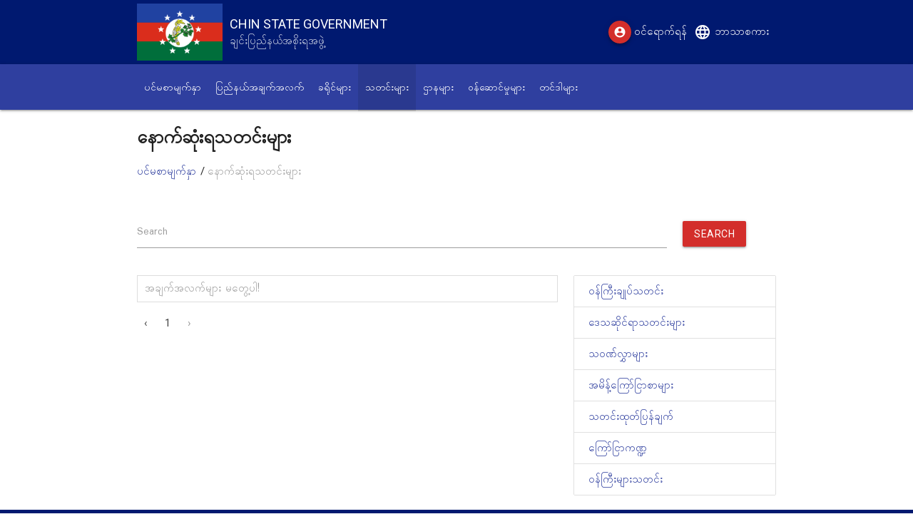

--- FILE ---
content_type: text/html; charset=UTF-8
request_url: https://chinstate.gov.mm/news?page=26
body_size: 4942
content:
<!DOCTYPE html>
<html lang="mm">
<head>
    <meta charset="utf-8">
    <meta name="viewport" content="width=device-width, initial-scale=1">
    <meta name="google-site-verification" content="92n_JoNr5cBLqH8jX2PbYh_FiepWioPHFASfxw4mS6g" />
    <meta name="title" content="သတင်းများ">
<meta name="description" content="CHINSTATE.GOV.MM - The latest news, announcement news by Chin State Government.">

    <!-- CSRF Token -->
    <meta name="csrf-token" content="glrQ9MbcJvENgsBXIj6A7o5VqvynHTvWUKNmSiVQ">

        <title>သတင်းများ - Chin State Government</title>
    
    <!-- Fonts -->
    <link rel="icon" type="image/png" href="https://chinstate.gov.mm/favicon.ico" sizes="16x16">
    <link rel="dns-prefetch" href="//fonts.gstatic.com">
    <link href="https://fonts.googleapis.com/icon?family=Material+Icons" rel="stylesheet">
    <link rel="stylesheet" href="https://use.fontawesome.com/releases/v5.6.3/css/all.css" integrity="sha384-UHRtZLI+pbxtHCWp1t77Bi1L4ZtiqrqD80Kn4Z8NTSRyMA2Fd33n5dQ8lWUE00s/" crossorigin="anonymous">
    <link href="https://fonts.googleapis.com/css?family=Roboto:300,400,500" rel="stylesheet">
    <!-- <link href="https://fonts.googleapis.com/css?family=Padauk:400,700&amp;subset=myanmar" rel="stylesheet"> -->
    <link href="https://mmwebfonts.comquas.com/fonts/?font=Padauk" rel="stylesheet">
    <!-- <link href="https://mmwebfonts.comquas.com/fonts/?font=pyidaungsu" rel="stylesheet"> -->
    <link href="https://cdnjs.cloudflare.com/ajax/libs/flag-icon-css/3.2.1/css/flag-icon.min.css" rel="stylesheet">
    <link href="https://fonts.googleapis.com/css?family=Padauk" rel="stylesheet">

    <link rel="stylesheet" href="https://cdnjs.cloudflare.com/ajax/libs/Swiper/4.4.6/css/swiper.min.css">
    <!-- Styles -->
    <link href="https://chinstate.gov.mm/css/app.css" rel="stylesheet">

    
</head>
<body class="page page-news">

    <div id="app" class="wrapper">

        <header class="main-header">
            <div class="top-header container pY-5">

    <a href="/" class="logo-wrapper" title="Chin State Goverment">
        <img src="https://chinstate.gov.mm/images/logo.png" alt="Chin Stage Government" class="logo">
        <span class="mL-10">
            <div class="text-uppercase eng-sub">Chin state government</div>
            <div class="mm-font mm-sub">ချင်းပြည်နယ်အစိုးရအဖွဲ့</div>
        </span>
    </a>

    <ul class="nav top-nav m-0">
                <li>
            <a href="https://chinstate.gov.mm/login" class="btn-floating pulse btn-small z-depth-2"><i class="material-icons">account_circle</i>
            </a>
            <a href="https://chinstate.gov.mm/login">
                <span class="mm-font ">
                    ဝင်ရောက်ရန်
                </span>
            </a>

        </li>
                <li>
            <a href="#" class="dropdown-trigger nav-link" data-target="language-dropdown">
                <i class="material-icons">language</i>
                <span class="mm-font">
                    ဘာသာစကား
                </span>
            </a>
        </li>
    </ul>
</div>

<ul id="language-dropdown" class="dropdown-content" style="min-width:140px">
    <li>
        <a href="#" onclick="document.getElementById('locale-mm').submit()">
            <i class="flag-icon flag-icon-mm"></i>
            <span class="mm-font">
                မြန်မာ
            </span>
        </a>
    </li>
    <li>
        <a href="#" onclick="document.getElementById('locale-en').submit()">
            <i class="flag-icon flag-icon-us"></i>
            <span class="mm-font">
                အင်္ဂလိပ်
            </span>
        </a>
    </li>

    <form action="https://chinstate.gov.mm/lang" method="POST" id="locale-mm" class="d-none">
        <input type="hidden" name="_token" value="glrQ9MbcJvENgsBXIj6A7o5VqvynHTvWUKNmSiVQ">
        <input type="hidden" name="_method" value="POST">
        <input type="hidden" name="locale" value="mm">
    </form>
    <form action="https://chinstate.gov.mm/lang" method="POST" id="locale-en" class="d-none">
        <input type="hidden" name="_token" value="glrQ9MbcJvENgsBXIj6A7o5VqvynHTvWUKNmSiVQ">
        <input type="hidden" name="_method" value="POST">
        <input type="hidden" name="locale" value="en">
    </form>

</ul>

<nav class="main-nav-wrapper">
    <div class="container">

        <a href="#" data-target="mobile-demo" class="sidenav-trigger">
            <i class="material-icons">menu</i>
        </a>

        <ul id="main-nav" class="hide-on-med-and-down">

            <li class="nav-item ">
                <a href="/" class="nav-link">
                    <span class="mm-font">
                        ပင်မစာမျက်နှာ
                    </span>
                </a>
            </li>

            <li class="nav-item hide ">
                <a href="https://chinstate.gov.mm/goverments" class="nav-link">
                    <span class="mm-font">
                        အစိုးရအဖွဲ့
                    </span>
                </a>
            </li>

            <li class="nav-item ">
                <a href="#" class="nav-link dropdown-trigger" data-target='state-dropdown'>
                    <span class="mm-font">
                        ပြည်နယ်အချက်အလက်
                    </span>
                </a>
                <ul id='state-dropdown' class='dropdown-content'>
                    <li class="nav-item ">
                        <a class="nav-link mm-font" href="/about-state">
                            ပြည်နယ်အကြောင်း 
                        </a>
                    </li>

                    <li class="nav-item ">
                        <a class="nav-link mm-font" href="/festivals">
                            ရိုးရာပွဲတော်များ
                        </a>
                    </li>

                    <li class="nav-item ">
                        <a class="nav-link mm-font" href="/popular-places">
                            အထင်ကရနေရာများ
                        </a>
                    </li>

                </ul>
            </li>

                        <li class="nav-item ">
                <a href="#" class="nav-link district-trigger" data-target='district-dropdown'>
                    <span class="mm-font">
                        ခရိုင်များ
                    </span>
                </a>
                <ul id='district-dropdown' class='dropdown-content' style="min-width:200px">
                                        <li class="nav-item dropdown">
                        <a href="#" class="nav-link mm-font townships-trigger" data-target="ဟားခါးခရိုင်-townships">
                            ဟားခါးခရိုင်
                        </a>
                    </li>
                                        <li class="nav-item dropdown">
                        <a href="#" class="nav-link mm-font townships-trigger" data-target="ဖလမ်းခရိုင်-townships">
                            ဖလမ်းခရိုင်
                        </a>
                    </li>
                                        <li class="nav-item dropdown">
                        <a href="#" class="nav-link mm-font townships-trigger" data-target="တီးတိန်ခရိုင်-townships">
                            တီးတိန်ခရိုင်
                        </a>
                    </li>
                                        <li class="nav-item dropdown">
                        <a href="#" class="nav-link mm-font townships-trigger" data-target="ပလက်ဝခရိုင်-townships">
                            ပလက်ဝခရိုင်
                        </a>
                    </li>
                                        <li class="nav-item dropdown">
                        <a href="#" class="nav-link mm-font townships-trigger" data-target="မတူပီခရိုင်-townships">
                            မတူပီခရိုင်
                        </a>
                    </li>
                                        <li class="nav-item dropdown">
                        <a href="#" class="nav-link mm-font townships-trigger" data-target="မင်းတပ်ခရိုင်-townships">
                            မင်းတပ်ခရိုင်
                        </a>
                    </li>
                                        <!-- <li class="nav-item dropdown">
                        <a href="#" class="nav-link mm-font townships-trigger" data-target="phalan-townships">
                            ဖလမ်းခရိုင်
                        </a>
                    </li>
                    <li class="nav-item dropdown">
                        <a href="#" class="nav-link mm-font townships-trigger" data-target="hakha-townships">
                            ဟားခါးခရိုင်
                        </a>
                    </li>
                    <li class="nav-item dropdown">
                        <a href="#" class="nav-link mm-font townships-trigger" data-target="mintad-townships">
                            မင်းတပ်ခရိုင်
                        </a>
                    </li>
                    <li class="nav-item dropdown">
                        <a href="#" class="nav-link mm-font townships-trigger" data-target="matupe-townships">
                            မတူပီခရိုင်
                        </a>
                    </li> -->
                </ul>
            </li>

            <li class="nav-item active">
                <a href="#" class="nav-link dropdown-trigger" data-target='news-dropdown'>
                    <span class="mm-font">
                        သတင်းများ
                    </span>
                </a>
                <ul id='news-dropdown' class='dropdown-content'>
                    <li class="nav-item">
                        <a href="https://chinstate.gov.mm/news" class="nav-link mm-font">
                            နောက်ဆုံးရသတင်းများ
                        </a>
                    </li>

                    <li class="nav-item">
                        <a href="/news?category=12" class="nav-link mm-font">
                            ဒေသဆိုင်ရာသတင်းများ
                        </a>
                    </li>

                    <li class="nav-item">
                        <a href="/news?category=13" class="nav-link mm-font">
                            သဝဏ်လွှာများ
                        </a>
                    </li>

                    <li class="nav-item">
                        <a href="/news?category=14" class="nav-link mm-font">
                            အမိန့်ကြော်ငြာစာများ
                        </a>
                    </li>

                    <li class="nav-item">
                        <a href="/news?category=15" class="nav-link mm-font">
                            သတင်းထုတ်ပြန်ချက်
                        </a>
                    </li>

                </ul>
            </li>

            <li class="nav-item ">
                <a href="/agencies" class="nav-link">
                    <span class="mm-font">
                        ဌာနများ
                    </span>
                </a>
            </li>
            <li class="nav-item hide ">
                <a href="/people-voices" class="nav-link">
                    <span class="mm-font">
                        ပြည်သူ့အသံ
                    </span>
                </a>
            </li>
            <li class="nav-item ">
                <a href="/services" class="nav-link">
                    <span class="mm-font">
                        ဝန်ဆောင်မှုများ
                    </span>
                </a>
            </li>
            <li class="nav-item ">
                <a href="/tenders" class="nav-link">
                    <span class="mm-font">
                        တင်ဒါများ
                    </span>
                </a>
            </li>
        </ul>
    </div>
</nav>

<ul id="ဟားခါးခရိုင်-townships" class="dropdown-content township-content">
        <li class="nav-item">
        <a href="/townships/htantalan" class="nav-link mm-font">
            ထန်တလန်မြို့နယ်
        </a>
    </li>
        <li class="nav-item">
        <a href="/townships/hakha" class="nav-link mm-font">
            ဟားခါးမြို့နယ်
        </a>
    </li>
    </ul>


<ul id="ဖလမ်းခရိုင်-townships" class="dropdown-content township-content">
        <li class="nav-item">
        <a href="/townships/phalan" class="nav-link mm-font">
            ဖလမ်းမြို့နယ်
        </a>
    </li>
    </ul>


<ul id="တီးတိန်ခရိုင်-townships" class="dropdown-content township-content">
        <li class="nav-item">
        <a href="/townships/teetain" class="nav-link mm-font">
            တီးတိန်မြို့နယ်
        </a>
    </li>
        <li class="nav-item">
        <a href="/townships/toonzan" class="nav-link mm-font">
            တွန်းဇံမြို့နယ်
        </a>
    </li>
    </ul>


<ul id="ပလက်ဝခရိုင်-townships" class="dropdown-content township-content">
        <li class="nav-item">
        <a href="/townships/palatwa" class="nav-link mm-font">
            ပလက်ဝမြို့နယ်
        </a>
    </li>
    </ul>


<ul id="မတူပီခရိုင်-townships" class="dropdown-content township-content">
        <li class="nav-item">
        <a href="/townships/matupe" class="nav-link mm-font">
            မတူပီမြို့နယ်
        </a>
    </li>
    </ul>


<ul id="မင်းတပ်ခရိုင်-townships" class="dropdown-content township-content">
        <li class="nav-item">
        <a href="/townships/mintad" class="nav-link mm-font">
            မင်းတပ်မြို့နယ်
        </a>
    </li>
        <li class="nav-item">
        <a href="/townships/kanpatlat" class="nav-link mm-font">
            ကန်ပက်လက်မြို့နယ်
        </a>
    </li>
    </ul>


<!-- <ul id="ဟားခါးခရိုင်-townships" class="dropdown-content township-content">
    <li class="nav-item">
        <a href="/townships/htantalan" class="nav-link mm-font">
            ထန်တလန်မြို့နယ်
        </a>
    </li>
    <li class="nav-item">
        <a href="/townships/hakha" class="nav-link mm-font">
            ဟားခါးမြို့နယ်
        </a>
    </li>
</ul> -->

<!-- <ul id="hakha-townships" class="dropdown-content township-content">
    <li class="nav-item">
        <a href="/townships/htantalan" class="nav-link mm-font">
            ထန်တလန်မြို့နယ်
        </a>
    </li>
    <li class="nav-item">
        <a href="/townships/hakha" class="nav-link mm-font">
            ဟားခါးမြို့နယ်
        </a>
    </li>
</ul>

<ul id="phalan-townships" class="dropdown-content township-content">
    <li class="nav-item">
        <a href="/townships/phalan" class="nav-link mm-font">
            ဖလမ်းမြိုနယ်
        </a>
    </li>
    <li class="nav-item">
        <a href="/townships/teetain" class="nav-link mm-font">
            တီးတိန်မြို့နယ်
        </a>
    </li>
    <li class="nav-item">
        <a href="/townships/toonzan" class="nav-link mm-font">
            တွန်းဇံမြို့နယ်
        </a>
    </li>
</ul>

<ul id="mintad-townships" class="dropdown-content township-content">
    <li class="nav-item">
        <a href="/townships/mintad" class="nav-link mm-font">
            မင်းတပ်မြို့နယ်
        </a>
    </li>
    <li class="nav-item">
        <a href="/townships/kanpatlat" class="nav-link mm-font">
            ကန်ပက်လက်မြို့နယ်
        </a>
    </li>
</ul>

<ul id="matupe-townships" class="dropdown-content township-content">
    <li class="nav-item">
        <a href="/townships/matupe" class="nav-link mm-font">
            မတူပီမြို့နယ်
        </a>
    </li>
    <li class="nav-item">
        <a href="/townships/palatwa" class="nav-link mm-font">
            ပလက်ဝမြို့နယ်
        </a>
    </li>
</ul> -->
        </header>

        <ul class="sidenav collapsible collapsible-accordion scrollable" id="mobile-demo">
    <li>
        <div class="user-view">
            <div class="background">
                <img alt="Myanmar Flag" src="https://chinstate.gov.mm/images/flag.jpg">
            </div>
            <a href="#user"><img class="circle" alt="No Image" src=" https://chinstate.gov.mm/images/user.png"></a>
            <a href="#name"><span class="white-text name"></span></a>
            <a href="#email"><span class="white-text email"></span></a>
        </div>
    </li>
        <li class="red darken-3">
        <a href="https://chinstate.gov.mm/login">
            <i class="material-icons white-text">account_circle</i>
            <span class="white-text mm-font">
                ဝင်ရောက်ရန်
            </span>
        </a>
    </li>
    
    <li>
        <div class="divider"></div>
    </li>
    <li class="blue darken-3">
        <a href="#" class="collapsible-header waves-effect waves-light pX-32">
            <i class="material-icons white-text">public</i>
            <span class="mm-font white-text">
                ဘာသာစကား
            </span>
        </a>
        <div class="collapsible-body">
            <ul>
                <li>
                    <a href="#" onclick="document.getElementById('locale-mm').submit()"><i class="flag-icon flag-icon-mm"></i>
                        <span class="mm-font">
                            မြန်မာ
                        </span>
                    </a>
                </li>
                <li>
                    <a href="#" onclick="document.getElementById('locale-en').submit()"><i class="flag-icon flag-icon-us"></i>
                        <span class="mm-font">
                            အင်္ဂလိပ်
                        </span>
                    </a>
                </li>
            </ul>
        </div>
    </li>

    <li>
        <div class="divider"></div>
    </li>

    <li class="">
        <a href="https://chinstate.gov.mm" title="Home">
            <span class="mm-font ">
                ပင်မစာမျက်နှာ
            </span>
        </a>
    </li>

    <li class="">
        <a href="https://chinstate.gov.mm/goverments" title="Goverments">
            <span class="mm-font ">
                အစိုးရအဖွဲ့
            </span>
        </a>
    </li>

    <li class="">
        <a href="#" class="collapsible-header waves-effect waves-light pX-32"><span class="mm-font ">
                ပြည်နယ်အချက်အလက်
            </span></a>
        <div class="collapsible-body">
            <ul>
                <li class="">
                    <a href="/about-state" class="waves-effect waves-light pL-42">
                        <span class="mm-font">
                            ပြည်နယ်အကြောင်း 
                        </span>
                    </a>
                </li>
                <li class="">
                    <a href="/festivals" class="waves-effect waves-light pL-42">
                        <span class="mm-font">
                            ရိုးရာပွဲတော်များ
                        </span>
                    </a>
                </li>
                <li class="">
                    <a href="/popular-places" class="waves-effect waves-light pL-42">
                        <span class="mm-font">
                            အထင်ကရနေရာများ
                        </span>
                    </a>
                </li>

            </ul>
        </div>
    </li>

    <li class="nav-item ">

        <a href="#" class="collapsible-header waves-effect waves-light pX-32">
            <span class="mm-font ">
                မြို့နယ်အချက်အလက်များ
            </span>
        </a>

        <div class="collapsible-body">
            <ul>
                <li class="nav-item">
                    <a href="/townships/hakha" class="nav-link pX-42 mm-font">
                        ဟားခါးမြို့နယ်
                    </a>
                </li>
                <li class="nav-item">
                    <a href="/townships/htantalan" class="nav-link pX-42 mm-font">
                        ထန်တလန်မြို့နယ်
                    </a>
                </li>
                <li class="nav-item">
                    <a href="/townships/phalan" class="nav-link pX-42 mm-font">
                        ဖလမ်းမြိုနယ်
                    </a>
                </li>
                <li class="nav-item">
                    <a href="/townships/teetain" class="nav-link pX-42 mm-font">
                        တီးတိန်မြို့နယ်
                    </a>
                </li>
                <li class="nav-item">
                    <a href="/townships/toonzan" class="nav-link pX-42 mm-font">
                        တွန်းဇံမြို့နယ်
                    </a>
                </li>
                <li class="nav-item">
                    <a href="/townships/mintad" class="nav-link pX-42 mm-font">
                        မင်းတပ်မြို့နယ်
                    </a>
                </li>
                <li class="nav-item">
                    <a href="/townships/kanpatlat" class="nav-link pX-42 mm-font">
                        ကန်ပက်လက်မြို့နယ်
                    </a>
                </li>
                <li class="nav-item">
                    <a href="/townships/matupe" class="nav-link pX-42 mm-font">
                        မတူပီမြို့နယ်
                    </a>
                </li>
                <li class="nav-item">
                    <a href="/townships/palatwa" class="nav-link pX-42 mm-font">
                        ပလက်ဝမြို့နယ်
                    </a>
                </li>
            </ul>
        </div>
    </li>

    <li class="nav-item active">

        <a href="#" class="collapsible-header waves-effect waves-light pX-32">
            <span class="mm-font ">
            သတင်းများ
            </span>
        </a>

        <div class="collapsible-body">
            <ul>
                <li class="">
                    <a href="/news" class="waves-effect waves-light pL-42">
                        <span class="mm-font">နောက်ဆုံးရသတင်းများ</span>
                    </a>
                </li>
                <li class="">
                    <a href="/news?category=12" class="waves-effect waves-light pL-42">
                        <span class="mm-font">ဒေသဆိုင်ရာသတင်းများ</span>
                    </a>
                </li>
                <li class="">
                    <a href="/news?category=13" class="waves-effect waves-light pL-42">
                        <span class="mm-font">သဝဏ်လွှာများ</span>
                    </a>
                </li>
                <li class="">
                    <a href="/news?category=14" class="waves-effect waves-light pL-42">
                        <span class="mm-font">အမိန့်ကြော်ငြာစာများ</span>
                    </a>
                </li>
                <li class="">
                    <a href="/news?category=15" class="waves-effect waves-light pL-42">
                        <span class="mm-font">သတင်းထုတ်ပြန်ချက်</span>
                    </a>
                </li>
            </ul>
        </div>
    </li>

    <li class="">
        <a href="https://chinstate.gov.mm/agencies" class="nav-link">
            <span class="mm-font ">
                ဌာနများ
            </span>
        </a>
    </li>

    <li class="">
        <a href="https://chinstate.gov.mm/people-voices" class="nav-link">
            <span class="mm-font ">
                ပြည်သူ့အသံ
            </span>
        </a>
    </li>

    <li class="">
        <a href="https://chinstate.gov.mm/services" class="nav-link">
            <span class="mm-font ">
                ဝန်ဆောင်မှုများ
            </span>
        </a>
    </li>

    <li class="">
        <a href="https://chinstate.gov.mm/tenders" class="nav-link">
            <span class="mm-font ">
                တင်ဒါများ
            </span>
        </a>
    </li>
</ul>

        <main class="content-wrapper">
            <section class="content-header pT-10 pB-20 bgc-grey-200">
    <div class="container">

        <h1 class="mB-20 mm-font fw-bold">
            နောက်ဆုံးရသတင်းများ
        </h1>

        <a href="/" class="mm-font">
            ပင်မစာမျက်နှာ
        </a>
        <span>/</span>
        <a class="grey-text mm-font">
            နောက်ဆုံးရသတင်းများ
        </a>

    </div>
</section>

            <div class="main-content-wrapper">
    <div class="container">

        <div class="main-filter pY-30">
    <form action="https://chinstate.gov.mm/news" method="GET" class="search-form">

        <div class="row mB-0">
            <div class="col s12 m10">
                <div class="input-field m-0">
                    <label for="q" class="active mm-font">Search</label>
                    <input type="text" 
                        name="q" 
                        id="q"
                        value="">
                </div>
            </div>
            <div class="col s12 m2">
                <button type="submit" class="btn waves-effect waves-light mT-8">
                    Search
                </button>
            </div>
        </div>

    </form>
</div>
        <div class="row">

            <div class="col s12 m7 l8">
                <div class="main-content mB-20">
                                        <h6 class="border m-0 p-10 grey-text text-center mm-font">
                        အချက်အလက်များ မတွေ့ပါ!
                    </h6>
                    
                    <ul class="pagination" role="navigation">
        
                    <li class="page-item">
                <a class="page-link" href="https://chinstate.gov.mm/news?page=25" rel="prev" aria-label="&laquo; Previous">&lsaquo;</a>
            </li>
        
        
                    
            
            
                                                                        <li class="page-item"><a class="page-link" href="https://chinstate.gov.mm/news?page=1">1</a></li>
                                                        
        
                    <li class="page-item disabled" aria-disabled="true" aria-label="Next &raquo;">
                <span class="page-link" aria-hidden="true">&rsaquo;</span>
            </li>
            </ul>

                </div>
            </div>

            <div class="col s12 m5 l4">
                <aside class="right-sidebar mB-20">
                    <ul class="collection m-0">
        <li class="collection-item">
        <a href="/news?category=11" 
            class="mm-font">
            ဝန်ကြီးချုပ်သတင်း
        </a>
    </li>
        <li class="collection-item">
        <a href="/news?category=12" 
            class="mm-font">
            ဒေသဆိုင်ရာသတင်းများ
        </a>
    </li>
        <li class="collection-item">
        <a href="/news?category=13" 
            class="mm-font">
            သဝဏ်လွှာများ
        </a>
    </li>
        <li class="collection-item">
        <a href="/news?category=14" 
            class="mm-font">
            အမိန့်ကြော်ငြာစာများ
        </a>
    </li>
        <li class="collection-item">
        <a href="/news?category=15" 
            class="mm-font">
            သတင်းထုတ်ပြန်ချက်
        </a>
    </li>
        <li class="collection-item">
        <a href="/news?category=18" 
            class="mm-font">
            ကြော်ငြာကဏ္ဍ
        </a>
    </li>
        <li class="collection-item">
        <a href="/news?category=19" 
            class="mm-font">
            ဝန်ကြီးများသတင်း
        </a>
    </li>
    </ul>                </aside>
            </div>

        </div>
    </div>
</div>
        </main>

        <footer class="main-footer">
            <div class="primary-footer">
    <div class="container">
        <div class="row mB-0">

            <div class="col s12 m4">
                <h4 class="mm-font fw-bold mB-15">ဝပ်ဆိုက်လိပ်စာများ</h4>

                <ul class="list-unstyled">
                    <li class="nav-item hide">
                        <a href="http://www.president-office.gov.mm/" class="nav-link mm-font" title="နိုင်ငံတော်သမ္မတရုံး" target="blank">
                            နိုင်ငံတော်သမ္မတရုံး
                        </a>
                    </li>
                    <li class="nav-item hide">
                        <a href="http://www.statecounsellor.gov.mm/en/" class="nav-link mm-font" title="နိင်ငံတော် အတိုင်ပင်ခံရုံး" target="blank">
                            နိင်ငံတော် အတိုင်ပင်ခံရုံး
                        </a>
                    </li>
                    <li class="nav-item">
                        <a href="https://www.myanmar.gov.mm" class="nav-link mm-font" title="မြန်မာ နေရှင်နယ်ပေါ်တယ်" target="blank">
                            မြန်မာ နေရှင်နယ်ပေါ်တယ်
                        </a>
                    </li>
                </ul>
            </div>

            <div class="col s12 m4">
                <h4 class="mm-font fw-bold mB-20">ပြည်နယ်အစိုးရဆိုင်ရာ</h4>

                <ul class="list-unstyled m-0 p-0">
                    <li class="nav-item">
                        <a href="/services" class="nav-link pT-0 mm-font">
                            ဝန်ဆောင်မှုများ
                        </a>
                    </li>
                    <li class="nav-item hide">
                        <a href="/people-voices" class="nav-link mm-font">
                            ပြည်သူ့အသံ
                        </a>
                    </li>
                    <li class="nav-item">
                        <a href="/tenders" class="nav-link mm-font">
                            တင်ဒါများ
                        </a>
                    </li>
                    <li class="nav-item">
                        <a href="/agencies" class="nav-link mm-font">
                            ဌာနများ
                        </a>
                    </li>
                </ul>
            </div>

            <div class="col s12 m4">
                <h4 class="mm-font fw-bold mB-20">ဆက်သွယ်ရန်</h4>

                <address>
                    <p>
                        <i class="fa fa-map-marker-alt mR-10"></i>
                        <span class="mm-font">ပြည်နယ်အစိုးရအဖွဲ့ရုံး၊ ဗိုလ်ချုပ်အောင်ဆန်းလမ်း၊ ဟားခါးမြို့။</span>
                    </p>
                    <p>
                        <i class="material-icons tiny mR-10">local_phone</i>
                        <a href="callto:07021007" class="white-text">
                            <span>070 21007</span>
                        </a>
                        <span class="mR-5">,</span>
                        <a href="callto:07022368" class="white-text">
                            <span>070 22368</span>
                        </a>
                    </p>
                </address>
            </div>

        </div>
    </div>
</div>

<div class="secondary-footer white-text pY-10">
    <div class="container center">
        <small class="d-flex jc-center ai-center m-0 mm-font">Copyright <i class="material-icons tiny mX-5">copyright</i>2026 - ချင်းပြည်နယ်အစိုးရအဖွဲ့</small>
    </div>
</div>        </footer>
        
        <a id="back-to-top" class="bgc-primary-light btn-floating">
            <i class="material-icons">expand_less</i>
        </a>

    </div>

    <!-- Scripts -->
    <script type="text/javascript" src="https://cdnjs.cloudflare.com/ajax/libs/jquery/3.3.1/jquery.min.js"></script>
    <script type="text/javascript" src="https://maps.googleapis.com/maps/api/js?key=AIzaSyANGcRzcdD1f3luieLya87psR7suOk-XFg"></script>
    <script type="text/javascript" src="https://www.google.com/recaptcha/api.js" async defer></script>
    <script type="text/javascript" src="https://cdnjs.cloudflare.com/ajax/libs/Swiper/4.4.6/js/swiper.min.js"></script>
    <script type="text/javascript" src="https://chinstate.gov.mm/js/app.js" defer></script>
</body>
</html>


--- FILE ---
content_type: text/css;charset=UTF-8
request_url: https://mmwebfonts.comquas.com/fonts/?font=Padauk
body_size: 48
content:
@font-face {
font-family:'Padauk';
src:local('Padauk'), url('https://www.mmwebfonts.com/fonts/mon3.woff') format('woff'), url('https://www.mmwebfonts.com/fonts/mon3.ttf') format('ttf');
}


--- FILE ---
content_type: application/javascript
request_url: https://chinstate.gov.mm/js/app.js
body_size: 188679
content:
!function(t){var e={};function n(i){if(e[i])return e[i].exports;var r=e[i]={i:i,l:!1,exports:{}};return t[i].call(r.exports,r,r.exports,n),r.l=!0,r.exports}n.m=t,n.c=e,n.d=function(t,e,i){n.o(t,e)||Object.defineProperty(t,e,{enumerable:!0,get:i})},n.r=function(t){"undefined"!=typeof Symbol&&Symbol.toStringTag&&Object.defineProperty(t,Symbol.toStringTag,{value:"Module"}),Object.defineProperty(t,"__esModule",{value:!0})},n.t=function(t,e){if(1&e&&(t=n(t)),8&e)return t;if(4&e&&"object"==typeof t&&t&&t.__esModule)return t;var i=Object.create(null);if(n.r(i),Object.defineProperty(i,"default",{enumerable:!0,value:t}),2&e&&"string"!=typeof t)for(var r in t)n.d(i,r,function(e){return t[e]}.bind(null,r));return i},n.n=function(t){var e=t&&t.__esModule?function(){return t.default}:function(){return t};return n.d(e,"a",e),e},n.o=function(t,e){return Object.prototype.hasOwnProperty.call(t,e)},n.p="/",n(n.s=193)}([,function(t,e,n){"use strict";function i(t,e,n,i,r,o,s,a){var u,l="function"==typeof t?t.options:t;if(e&&(l.render=e,l.staticRenderFns=n,l._compiled=!0),i&&(l.functional=!0),o&&(l._scopeId="data-v-"+o),s?(u=function(t){(t=t||this.$vnode&&this.$vnode.ssrContext||this.parent&&this.parent.$vnode&&this.parent.$vnode.ssrContext)||"undefined"==typeof __VUE_SSR_CONTEXT__||(t=__VUE_SSR_CONTEXT__),r&&r.call(this,t),t&&t._registeredComponents&&t._registeredComponents.add(s)},l._ssrRegister=u):r&&(u=a?function(){r.call(this,(l.functional?this.parent:this).$root.$options.shadowRoot)}:r),u)if(l.functional){l._injectStyles=u;var c=l.render;l.render=function(t,e){return u.call(e),c(t,e)}}else{var h=l.beforeCreate;l.beforeCreate=h?[].concat(h,u):[u]}return{exports:t,options:l}}n.d(e,"a",(function(){return i}))},function(t,e,n){"use strict";var i=n(8),r=Object.prototype.toString;function o(t){return"[object Array]"===r.call(t)}function s(t){return void 0===t}function a(t){return null!==t&&"object"==typeof t}function u(t){return"[object Function]"===r.call(t)}function l(t,e){if(null!=t)if("object"!=typeof t&&(t=[t]),o(t))for(var n=0,i=t.length;n<i;n++)e.call(null,t[n],n,t);else for(var r in t)Object.prototype.hasOwnProperty.call(t,r)&&e.call(null,t[r],r,t)}t.exports={isArray:o,isArrayBuffer:function(t){return"[object ArrayBuffer]"===r.call(t)},isBuffer:function(t){return null!==t&&!s(t)&&null!==t.constructor&&!s(t.constructor)&&"function"==typeof t.constructor.isBuffer&&t.constructor.isBuffer(t)},isFormData:function(t){return"undefined"!=typeof FormData&&t instanceof FormData},isArrayBufferView:function(t){return"undefined"!=typeof ArrayBuffer&&ArrayBuffer.isView?ArrayBuffer.isView(t):t&&t.buffer&&t.buffer instanceof ArrayBuffer},isString:function(t){return"string"==typeof t},isNumber:function(t){return"number"==typeof t},isObject:a,isUndefined:s,isDate:function(t){return"[object Date]"===r.call(t)},isFile:function(t){return"[object File]"===r.call(t)},isBlob:function(t){return"[object Blob]"===r.call(t)},isFunction:u,isStream:function(t){return a(t)&&u(t.pipe)},isURLSearchParams:function(t){return"undefined"!=typeof URLSearchParams&&t instanceof URLSearchParams},isStandardBrowserEnv:function(){return("undefined"==typeof navigator||"ReactNative"!==navigator.product&&"NativeScript"!==navigator.product&&"NS"!==navigator.product)&&("undefined"!=typeof window&&"undefined"!=typeof document)},forEach:l,merge:function t(){var e={};function n(n,i){"object"==typeof e[i]&&"object"==typeof n?e[i]=t(e[i],n):e[i]=n}for(var i=0,r=arguments.length;i<r;i++)l(arguments[i],n);return e},deepMerge:function t(){var e={};function n(n,i){"object"==typeof e[i]&&"object"==typeof n?e[i]=t(e[i],n):e[i]="object"==typeof n?t({},n):n}for(var i=0,r=arguments.length;i<r;i++)l(arguments[i],n);return e},extend:function(t,e,n){return l(e,(function(e,r){t[r]=n&&"function"==typeof e?i(e,n):e})),t},trim:function(t){return t.replace(/^\s*/,"").replace(/\s*$/,"")}}},function(t,e){var n;n=function(){return this}();try{n=n||new Function("return this")()}catch(t){"object"==typeof window&&(n=window)}t.exports=n},function(t,e,n){t.exports=n(45)},function(t,e,n){"use strict";function i(t){return getComputedStyle(t)}function r(t,e){for(var n in e){var i=e[n];"number"==typeof i&&(i+="px"),t.style[n]=i}return t}function o(t){var e=document.createElement("div");return e.className=t,e}var s="undefined"!=typeof Element&&(Element.prototype.matches||Element.prototype.webkitMatchesSelector||Element.prototype.mozMatchesSelector||Element.prototype.msMatchesSelector);function a(t,e){if(!s)throw new Error("No element matching method supported");return s.call(t,e)}function u(t){t.remove?t.remove():t.parentNode&&t.parentNode.removeChild(t)}function l(t,e){return Array.prototype.filter.call(t.children,(function(t){return a(t,e)}))}var c="ps",h="ps__rtl",d={thumb:function(t){return"ps__thumb-"+t},rail:function(t){return"ps__rail-"+t},consuming:"ps__child--consume"},f={focus:"ps--focus",clicking:"ps--clicking",active:function(t){return"ps--active-"+t},scrolling:function(t){return"ps--scrolling-"+t}},p={x:null,y:null};function v(t,e){var n=t.element.classList,i=f.scrolling(e);n.contains(i)?clearTimeout(p[e]):n.add(i)}function g(t,e){p[e]=setTimeout((function(){return t.isAlive&&t.element.classList.remove(f.scrolling(e))}),t.settings.scrollingThreshold)}var y=function(t){this.element=t,this.handlers={}},m={isEmpty:{configurable:!0}};y.prototype.bind=function(t,e){void 0===this.handlers[t]&&(this.handlers[t]=[]),this.handlers[t].push(e),this.element.addEventListener(t,e,!1)},y.prototype.unbind=function(t,e){var n=this;this.handlers[t]=this.handlers[t].filter((function(i){return!(!e||i===e)||(n.element.removeEventListener(t,i,!1),!1)}))},y.prototype.unbindAll=function(){for(var t in this.handlers)this.unbind(t)},m.isEmpty.get=function(){var t=this;return Object.keys(this.handlers).every((function(e){return 0===t.handlers[e].length}))},Object.defineProperties(y.prototype,m);var _=function(){this.eventElements=[]};function b(t){if("function"==typeof window.CustomEvent)return new CustomEvent(t);var e=document.createEvent("CustomEvent");return e.initCustomEvent(t,!1,!1,void 0),e}function w(t,e,n,i,r){var o;if(void 0===i&&(i=!0),void 0===r&&(r=!1),"top"===e)o=["contentHeight","containerHeight","scrollTop","y","up","down"];else{if("left"!==e)throw new Error("A proper axis should be provided");o=["contentWidth","containerWidth","scrollLeft","x","left","right"]}!function(t,e,n,i,r){var o=n[0],s=n[1],a=n[2],u=n[3],l=n[4],c=n[5];void 0===i&&(i=!0);void 0===r&&(r=!1);var h=t.element;t.reach[u]=null,h[a]<1&&(t.reach[u]="start");h[a]>t[o]-t[s]-1&&(t.reach[u]="end");e&&(h.dispatchEvent(b("ps-scroll-"+u)),e<0?h.dispatchEvent(b("ps-scroll-"+l)):e>0&&h.dispatchEvent(b("ps-scroll-"+c)),i&&function(t,e){v(t,e),g(t,e)}(t,u));t.reach[u]&&(e||r)&&h.dispatchEvent(b("ps-"+u+"-reach-"+t.reach[u]))}(t,n,o,i,r)}function k(t){return parseInt(t,10)||0}_.prototype.eventElement=function(t){var e=this.eventElements.filter((function(e){return e.element===t}))[0];return e||(e=new y(t),this.eventElements.push(e)),e},_.prototype.bind=function(t,e,n){this.eventElement(t).bind(e,n)},_.prototype.unbind=function(t,e,n){var i=this.eventElement(t);i.unbind(e,n),i.isEmpty&&this.eventElements.splice(this.eventElements.indexOf(i),1)},_.prototype.unbindAll=function(){this.eventElements.forEach((function(t){return t.unbindAll()})),this.eventElements=[]},_.prototype.once=function(t,e,n){var i=this.eventElement(t),r=function(t){i.unbind(e,r),n(t)};i.bind(e,r)};var C={isWebKit:"undefined"!=typeof document&&"WebkitAppearance"in document.documentElement.style,supportsTouch:"undefined"!=typeof window&&("ontouchstart"in window||"maxTouchPoints"in window.navigator&&window.navigator.maxTouchPoints>0||window.DocumentTouch&&document instanceof window.DocumentTouch),supportsIePointer:"undefined"!=typeof navigator&&navigator.msMaxTouchPoints,isChrome:"undefined"!=typeof navigator&&/Chrome/i.test(navigator&&navigator.userAgent)};function E(t){var e=t.element,n=Math.floor(e.scrollTop),i=e.getBoundingClientRect();t.containerWidth=Math.ceil(i.width),t.containerHeight=Math.ceil(i.height),t.contentWidth=e.scrollWidth,t.contentHeight=e.scrollHeight,e.contains(t.scrollbarXRail)||(l(e,d.rail("x")).forEach((function(t){return u(t)})),e.appendChild(t.scrollbarXRail)),e.contains(t.scrollbarYRail)||(l(e,d.rail("y")).forEach((function(t){return u(t)})),e.appendChild(t.scrollbarYRail)),!t.settings.suppressScrollX&&t.containerWidth+t.settings.scrollXMarginOffset<t.contentWidth?(t.scrollbarXActive=!0,t.railXWidth=t.containerWidth-t.railXMarginWidth,t.railXRatio=t.containerWidth/t.railXWidth,t.scrollbarXWidth=x(t,k(t.railXWidth*t.containerWidth/t.contentWidth)),t.scrollbarXLeft=k((t.negativeScrollAdjustment+e.scrollLeft)*(t.railXWidth-t.scrollbarXWidth)/(t.contentWidth-t.containerWidth))):t.scrollbarXActive=!1,!t.settings.suppressScrollY&&t.containerHeight+t.settings.scrollYMarginOffset<t.contentHeight?(t.scrollbarYActive=!0,t.railYHeight=t.containerHeight-t.railYMarginHeight,t.railYRatio=t.containerHeight/t.railYHeight,t.scrollbarYHeight=x(t,k(t.railYHeight*t.containerHeight/t.contentHeight)),t.scrollbarYTop=k(n*(t.railYHeight-t.scrollbarYHeight)/(t.contentHeight-t.containerHeight))):t.scrollbarYActive=!1,t.scrollbarXLeft>=t.railXWidth-t.scrollbarXWidth&&(t.scrollbarXLeft=t.railXWidth-t.scrollbarXWidth),t.scrollbarYTop>=t.railYHeight-t.scrollbarYHeight&&(t.scrollbarYTop=t.railYHeight-t.scrollbarYHeight),function(t,e){var n={width:e.railXWidth},i=Math.floor(t.scrollTop);e.isRtl?n.left=e.negativeScrollAdjustment+t.scrollLeft+e.containerWidth-e.contentWidth:n.left=t.scrollLeft;e.isScrollbarXUsingBottom?n.bottom=e.scrollbarXBottom-i:n.top=e.scrollbarXTop+i;r(e.scrollbarXRail,n);var o={top:i,height:e.railYHeight};e.isScrollbarYUsingRight?e.isRtl?o.right=e.contentWidth-(e.negativeScrollAdjustment+t.scrollLeft)-e.scrollbarYRight-e.scrollbarYOuterWidth-9:o.right=e.scrollbarYRight-t.scrollLeft:e.isRtl?o.left=e.negativeScrollAdjustment+t.scrollLeft+2*e.containerWidth-e.contentWidth-e.scrollbarYLeft-e.scrollbarYOuterWidth:o.left=e.scrollbarYLeft+t.scrollLeft;r(e.scrollbarYRail,o),r(e.scrollbarX,{left:e.scrollbarXLeft,width:e.scrollbarXWidth-e.railBorderXWidth}),r(e.scrollbarY,{top:e.scrollbarYTop,height:e.scrollbarYHeight-e.railBorderYWidth})}(e,t),t.scrollbarXActive?e.classList.add(f.active("x")):(e.classList.remove(f.active("x")),t.scrollbarXWidth=0,t.scrollbarXLeft=0,e.scrollLeft=!0===t.isRtl?t.contentWidth:0),t.scrollbarYActive?e.classList.add(f.active("y")):(e.classList.remove(f.active("y")),t.scrollbarYHeight=0,t.scrollbarYTop=0,e.scrollTop=0)}function x(t,e){return t.settings.minScrollbarLength&&(e=Math.max(e,t.settings.minScrollbarLength)),t.settings.maxScrollbarLength&&(e=Math.min(e,t.settings.maxScrollbarLength)),e}function T(t,e){var n=e[0],i=e[1],r=e[2],o=e[3],s=e[4],a=e[5],u=e[6],l=e[7],c=e[8],h=t.element,d=null,p=null,y=null;function m(e){e.touches&&e.touches[0]&&(e[r]=e.touches[0].pageY),h[u]=d+y*(e[r]-p),v(t,l),E(t),e.stopPropagation(),e.preventDefault()}function _(){g(t,l),t[c].classList.remove(f.clicking),t.event.unbind(t.ownerDocument,"mousemove",m)}function b(e,s){d=h[u],s&&e.touches&&(e[r]=e.touches[0].pageY),p=e[r],y=(t[i]-t[n])/(t[o]-t[a]),s?t.event.bind(t.ownerDocument,"touchmove",m):(t.event.bind(t.ownerDocument,"mousemove",m),t.event.once(t.ownerDocument,"mouseup",_),e.preventDefault()),t[c].classList.add(f.clicking),e.stopPropagation()}t.event.bind(t[s],"mousedown",(function(t){b(t)})),t.event.bind(t[s],"touchstart",(function(t){b(t,!0)}))}var S={"click-rail":function(t){t.element,t.event.bind(t.scrollbarY,"mousedown",(function(t){return t.stopPropagation()})),t.event.bind(t.scrollbarYRail,"mousedown",(function(e){var n=e.pageY-window.pageYOffset-t.scrollbarYRail.getBoundingClientRect().top>t.scrollbarYTop?1:-1;t.element.scrollTop+=n*t.containerHeight,E(t),e.stopPropagation()})),t.event.bind(t.scrollbarX,"mousedown",(function(t){return t.stopPropagation()})),t.event.bind(t.scrollbarXRail,"mousedown",(function(e){var n=e.pageX-window.pageXOffset-t.scrollbarXRail.getBoundingClientRect().left>t.scrollbarXLeft?1:-1;t.element.scrollLeft+=n*t.containerWidth,E(t),e.stopPropagation()}))},"drag-thumb":function(t){T(t,["containerWidth","contentWidth","pageX","railXWidth","scrollbarX","scrollbarXWidth","scrollLeft","x","scrollbarXRail"]),T(t,["containerHeight","contentHeight","pageY","railYHeight","scrollbarY","scrollbarYHeight","scrollTop","y","scrollbarYRail"])},keyboard:function(t){var e=t.element;t.event.bind(t.ownerDocument,"keydown",(function(n){if(!(n.isDefaultPrevented&&n.isDefaultPrevented()||n.defaultPrevented)&&(a(e,":hover")||a(t.scrollbarX,":focus")||a(t.scrollbarY,":focus"))){var i,r=document.activeElement?document.activeElement:t.ownerDocument.activeElement;if(r){if("IFRAME"===r.tagName)r=r.contentDocument.activeElement;else for(;r.shadowRoot;)r=r.shadowRoot.activeElement;if(a(i=r,"input,[contenteditable]")||a(i,"select,[contenteditable]")||a(i,"textarea,[contenteditable]")||a(i,"button,[contenteditable]"))return}var o=0,s=0;switch(n.which){case 37:o=n.metaKey?-t.contentWidth:n.altKey?-t.containerWidth:-30;break;case 38:s=n.metaKey?t.contentHeight:n.altKey?t.containerHeight:30;break;case 39:o=n.metaKey?t.contentWidth:n.altKey?t.containerWidth:30;break;case 40:s=n.metaKey?-t.contentHeight:n.altKey?-t.containerHeight:-30;break;case 32:s=n.shiftKey?t.containerHeight:-t.containerHeight;break;case 33:s=t.containerHeight;break;case 34:s=-t.containerHeight;break;case 36:s=t.contentHeight;break;case 35:s=-t.contentHeight;break;default:return}t.settings.suppressScrollX&&0!==o||t.settings.suppressScrollY&&0!==s||(e.scrollTop-=s,e.scrollLeft+=o,E(t),function(n,i){var r=Math.floor(e.scrollTop);if(0===n){if(!t.scrollbarYActive)return!1;if(0===r&&i>0||r>=t.contentHeight-t.containerHeight&&i<0)return!t.settings.wheelPropagation}var o=e.scrollLeft;if(0===i){if(!t.scrollbarXActive)return!1;if(0===o&&n<0||o>=t.contentWidth-t.containerWidth&&n>0)return!t.settings.wheelPropagation}return!0}(o,s)&&n.preventDefault())}}))},wheel:function(t){var e=t.element;function n(n){var r=function(t){var e=t.deltaX,n=-1*t.deltaY;return void 0!==e&&void 0!==n||(e=-1*t.wheelDeltaX/6,n=t.wheelDeltaY/6),t.deltaMode&&1===t.deltaMode&&(e*=10,n*=10),e!=e&&n!=n&&(e=0,n=t.wheelDelta),t.shiftKey?[-n,-e]:[e,n]}(n),o=r[0],s=r[1];if(!function(t,n,r){if(!C.isWebKit&&e.querySelector("select:focus"))return!0;if(!e.contains(t))return!1;for(var o=t;o&&o!==e;){if(o.classList.contains(d.consuming))return!0;var s=i(o);if(r&&s.overflowY.match(/(scroll|auto)/)){var a=o.scrollHeight-o.clientHeight;if(a>0&&(o.scrollTop>0&&r<0||o.scrollTop<a&&r>0))return!0}if(n&&s.overflowX.match(/(scroll|auto)/)){var u=o.scrollWidth-o.clientWidth;if(u>0&&(o.scrollLeft>0&&n<0||o.scrollLeft<u&&n>0))return!0}o=o.parentNode}return!1}(n.target,o,s)){var a=!1;t.settings.useBothWheelAxes?t.scrollbarYActive&&!t.scrollbarXActive?(s?e.scrollTop-=s*t.settings.wheelSpeed:e.scrollTop+=o*t.settings.wheelSpeed,a=!0):t.scrollbarXActive&&!t.scrollbarYActive&&(o?e.scrollLeft+=o*t.settings.wheelSpeed:e.scrollLeft-=s*t.settings.wheelSpeed,a=!0):(e.scrollTop-=s*t.settings.wheelSpeed,e.scrollLeft+=o*t.settings.wheelSpeed),E(t),(a=a||function(n,i){var r=Math.floor(e.scrollTop),o=0===e.scrollTop,s=r+e.offsetHeight===e.scrollHeight,a=0===e.scrollLeft,u=e.scrollLeft+e.offsetWidth===e.scrollWidth;return!(Math.abs(i)>Math.abs(n)?o||s:a||u)||!t.settings.wheelPropagation}(o,s))&&!n.ctrlKey&&(n.stopPropagation(),n.preventDefault())}}void 0!==window.onwheel?t.event.bind(e,"wheel",n):void 0!==window.onmousewheel&&t.event.bind(e,"mousewheel",n)},touch:function(t){if(C.supportsTouch||C.supportsIePointer){var e=t.element,n={},r=0,o={},s=null;C.supportsTouch?(t.event.bind(e,"touchstart",c),t.event.bind(e,"touchmove",h),t.event.bind(e,"touchend",f)):C.supportsIePointer&&(window.PointerEvent?(t.event.bind(e,"pointerdown",c),t.event.bind(e,"pointermove",h),t.event.bind(e,"pointerup",f)):window.MSPointerEvent&&(t.event.bind(e,"MSPointerDown",c),t.event.bind(e,"MSPointerMove",h),t.event.bind(e,"MSPointerUp",f)))}function a(n,i){e.scrollTop-=i,e.scrollLeft-=n,E(t)}function u(t){return t.targetTouches?t.targetTouches[0]:t}function l(t){return(!t.pointerType||"pen"!==t.pointerType||0!==t.buttons)&&(!(!t.targetTouches||1!==t.targetTouches.length)||!(!t.pointerType||"mouse"===t.pointerType||t.pointerType===t.MSPOINTER_TYPE_MOUSE))}function c(t){if(l(t)){var e=u(t);n.pageX=e.pageX,n.pageY=e.pageY,r=(new Date).getTime(),null!==s&&clearInterval(s)}}function h(s){if(l(s)){var c=u(s),h={pageX:c.pageX,pageY:c.pageY},f=h.pageX-n.pageX,p=h.pageY-n.pageY;if(function(t,n,r){if(!e.contains(t))return!1;for(var o=t;o&&o!==e;){if(o.classList.contains(d.consuming))return!0;var s=i(o);if(r&&s.overflowY.match(/(scroll|auto)/)){var a=o.scrollHeight-o.clientHeight;if(a>0&&(o.scrollTop>0&&r<0||o.scrollTop<a&&r>0))return!0}if(n&&s.overflowX.match(/(scroll|auto)/)){var u=o.scrollWidth-o.clientWidth;if(u>0&&(o.scrollLeft>0&&n<0||o.scrollLeft<u&&n>0))return!0}o=o.parentNode}return!1}(s.target,f,p))return;a(f,p),n=h;var v=(new Date).getTime(),g=v-r;g>0&&(o.x=f/g,o.y=p/g,r=v),function(n,i){var r=Math.floor(e.scrollTop),o=e.scrollLeft,s=Math.abs(n),a=Math.abs(i);if(a>s){if(i<0&&r===t.contentHeight-t.containerHeight||i>0&&0===r)return 0===window.scrollY&&i>0&&C.isChrome}else if(s>a&&(n<0&&o===t.contentWidth-t.containerWidth||n>0&&0===o))return!0;return!0}(f,p)&&s.preventDefault()}}function f(){t.settings.swipeEasing&&(clearInterval(s),s=setInterval((function(){t.isInitialized?clearInterval(s):o.x||o.y?Math.abs(o.x)<.01&&Math.abs(o.y)<.01?clearInterval(s):(a(30*o.x,30*o.y),o.x*=.8,o.y*=.8):clearInterval(s)}),10))}}},O=function(t,e){var n=this;if(void 0===e&&(e={}),"string"==typeof t&&(t=document.querySelector(t)),!t||!t.nodeName)throw new Error("no element is specified to initialize PerfectScrollbar");for(var s in this.element=t,t.classList.add(c),this.settings={handlers:["click-rail","drag-thumb","keyboard","wheel","touch"],maxScrollbarLength:null,minScrollbarLength:null,scrollingThreshold:1e3,scrollXMarginOffset:0,scrollYMarginOffset:0,suppressScrollX:!1,suppressScrollY:!1,swipeEasing:!0,useBothWheelAxes:!1,wheelPropagation:!0,wheelSpeed:1},e)this.settings[s]=e[s];this.containerWidth=null,this.containerHeight=null,this.contentWidth=null,this.contentHeight=null;var a,u,l=function(){return t.classList.add(f.focus)},p=function(){return t.classList.remove(f.focus)};this.isRtl="rtl"===i(t).direction,!0===this.isRtl&&t.classList.add(h),this.isNegativeScroll=(u=t.scrollLeft,t.scrollLeft=-1,a=t.scrollLeft<0,t.scrollLeft=u,a),this.negativeScrollAdjustment=this.isNegativeScroll?t.scrollWidth-t.clientWidth:0,this.event=new _,this.ownerDocument=t.ownerDocument||document,this.scrollbarXRail=o(d.rail("x")),t.appendChild(this.scrollbarXRail),this.scrollbarX=o(d.thumb("x")),this.scrollbarXRail.appendChild(this.scrollbarX),this.scrollbarX.setAttribute("tabindex",0),this.event.bind(this.scrollbarX,"focus",l),this.event.bind(this.scrollbarX,"blur",p),this.scrollbarXActive=null,this.scrollbarXWidth=null,this.scrollbarXLeft=null;var v=i(this.scrollbarXRail);this.scrollbarXBottom=parseInt(v.bottom,10),isNaN(this.scrollbarXBottom)?(this.isScrollbarXUsingBottom=!1,this.scrollbarXTop=k(v.top)):this.isScrollbarXUsingBottom=!0,this.railBorderXWidth=k(v.borderLeftWidth)+k(v.borderRightWidth),r(this.scrollbarXRail,{display:"block"}),this.railXMarginWidth=k(v.marginLeft)+k(v.marginRight),r(this.scrollbarXRail,{display:""}),this.railXWidth=null,this.railXRatio=null,this.scrollbarYRail=o(d.rail("y")),t.appendChild(this.scrollbarYRail),this.scrollbarY=o(d.thumb("y")),this.scrollbarYRail.appendChild(this.scrollbarY),this.scrollbarY.setAttribute("tabindex",0),this.event.bind(this.scrollbarY,"focus",l),this.event.bind(this.scrollbarY,"blur",p),this.scrollbarYActive=null,this.scrollbarYHeight=null,this.scrollbarYTop=null;var g=i(this.scrollbarYRail);this.scrollbarYRight=parseInt(g.right,10),isNaN(this.scrollbarYRight)?(this.isScrollbarYUsingRight=!1,this.scrollbarYLeft=k(g.left)):this.isScrollbarYUsingRight=!0,this.scrollbarYOuterWidth=this.isRtl?function(t){var e=i(t);return k(e.width)+k(e.paddingLeft)+k(e.paddingRight)+k(e.borderLeftWidth)+k(e.borderRightWidth)}(this.scrollbarY):null,this.railBorderYWidth=k(g.borderTopWidth)+k(g.borderBottomWidth),r(this.scrollbarYRail,{display:"block"}),this.railYMarginHeight=k(g.marginTop)+k(g.marginBottom),r(this.scrollbarYRail,{display:""}),this.railYHeight=null,this.railYRatio=null,this.reach={x:t.scrollLeft<=0?"start":t.scrollLeft>=this.contentWidth-this.containerWidth?"end":null,y:t.scrollTop<=0?"start":t.scrollTop>=this.contentHeight-this.containerHeight?"end":null},this.isAlive=!0,this.settings.handlers.forEach((function(t){return S[t](n)})),this.lastScrollTop=Math.floor(t.scrollTop),this.lastScrollLeft=t.scrollLeft,this.event.bind(this.element,"scroll",(function(t){return n.onScroll(t)})),E(this)};O.prototype.update=function(){this.isAlive&&(this.negativeScrollAdjustment=this.isNegativeScroll?this.element.scrollWidth-this.element.clientWidth:0,r(this.scrollbarXRail,{display:"block"}),r(this.scrollbarYRail,{display:"block"}),this.railXMarginWidth=k(i(this.scrollbarXRail).marginLeft)+k(i(this.scrollbarXRail).marginRight),this.railYMarginHeight=k(i(this.scrollbarYRail).marginTop)+k(i(this.scrollbarYRail).marginBottom),r(this.scrollbarXRail,{display:"none"}),r(this.scrollbarYRail,{display:"none"}),E(this),w(this,"top",0,!1,!0),w(this,"left",0,!1,!0),r(this.scrollbarXRail,{display:""}),r(this.scrollbarYRail,{display:""}))},O.prototype.onScroll=function(t){this.isAlive&&(E(this),w(this,"top",this.element.scrollTop-this.lastScrollTop),w(this,"left",this.element.scrollLeft-this.lastScrollLeft),this.lastScrollTop=Math.floor(this.element.scrollTop),this.lastScrollLeft=this.element.scrollLeft)},O.prototype.destroy=function(){this.isAlive&&(this.event.unbindAll(),u(this.scrollbarX),u(this.scrollbarY),u(this.scrollbarXRail),u(this.scrollbarYRail),this.removePsClasses(),this.element=null,this.scrollbarX=null,this.scrollbarY=null,this.scrollbarXRail=null,this.scrollbarYRail=null,this.isAlive=!1)},O.prototype.removePsClasses=function(){this.element.className=this.element.className.split(" ").filter((function(t){return!t.match(/^ps([-_].+|)$/)})).join(" ")},e.a=O},function(t,e){t.exports=function(t){var e=[];return e.toString=function(){return this.map((function(e){var n=function(t,e){var n=t[1]||"",i=t[3];if(!i)return n;if(e&&"function"==typeof btoa){var r=(s=i,"/*# sourceMappingURL=data:application/json;charset=utf-8;base64,"+btoa(unescape(encodeURIComponent(JSON.stringify(s))))+" */"),o=i.sources.map((function(t){return"/*# sourceURL="+i.sourceRoot+t+" */"}));return[n].concat(o).concat([r]).join("\n")}var s;return[n].join("\n")}(e,t);return e[2]?"@media "+e[2]+"{"+n+"}":n})).join("")},e.i=function(t,n){"string"==typeof t&&(t=[[null,t,""]]);for(var i={},r=0;r<this.length;r++){var o=this[r][0];"number"==typeof o&&(i[o]=!0)}for(r=0;r<t.length;r++){var s=t[r];"number"==typeof s[0]&&i[s[0]]||(n&&!s[2]?s[2]=n:n&&(s[2]="("+s[2]+") and ("+n+")"),e.push(s))}},e}},function(t,e,n){var i,r,o={},s=(i=function(){return window&&document&&document.all&&!window.atob},function(){return void 0===r&&(r=i.apply(this,arguments)),r}),a=function(t,e){return e?e.querySelector(t):document.querySelector(t)},u=function(t){var e={};return function(t,n){if("function"==typeof t)return t();if(void 0===e[t]){var i=a.call(this,t,n);if(window.HTMLIFrameElement&&i instanceof window.HTMLIFrameElement)try{i=i.contentDocument.head}catch(t){i=null}e[t]=i}return e[t]}}(),l=null,c=0,h=[],d=n(56);function f(t,e){for(var n=0;n<t.length;n++){var i=t[n],r=o[i.id];if(r){r.refs++;for(var s=0;s<r.parts.length;s++)r.parts[s](i.parts[s]);for(;s<i.parts.length;s++)r.parts.push(_(i.parts[s],e))}else{var a=[];for(s=0;s<i.parts.length;s++)a.push(_(i.parts[s],e));o[i.id]={id:i.id,refs:1,parts:a}}}}function p(t,e){for(var n=[],i={},r=0;r<t.length;r++){var o=t[r],s=e.base?o[0]+e.base:o[0],a={css:o[1],media:o[2],sourceMap:o[3]};i[s]?i[s].parts.push(a):n.push(i[s]={id:s,parts:[a]})}return n}function v(t,e){var n=u(t.insertInto);if(!n)throw new Error("Couldn't find a style target. This probably means that the value for the 'insertInto' parameter is invalid.");var i=h[h.length-1];if("top"===t.insertAt)i?i.nextSibling?n.insertBefore(e,i.nextSibling):n.appendChild(e):n.insertBefore(e,n.firstChild),h.push(e);else if("bottom"===t.insertAt)n.appendChild(e);else{if("object"!=typeof t.insertAt||!t.insertAt.before)throw new Error("[Style Loader]\n\n Invalid value for parameter 'insertAt' ('options.insertAt') found.\n Must be 'top', 'bottom', or Object.\n (https://github.com/webpack-contrib/style-loader#insertat)\n");var r=u(t.insertAt.before,n);n.insertBefore(e,r)}}function g(t){if(null===t.parentNode)return!1;t.parentNode.removeChild(t);var e=h.indexOf(t);e>=0&&h.splice(e,1)}function y(t){var e=document.createElement("style");if(void 0===t.attrs.type&&(t.attrs.type="text/css"),void 0===t.attrs.nonce){var i=function(){0;return n.nc}();i&&(t.attrs.nonce=i)}return m(e,t.attrs),v(t,e),e}function m(t,e){Object.keys(e).forEach((function(n){t.setAttribute(n,e[n])}))}function _(t,e){var n,i,r,o;if(e.transform&&t.css){if(!(o="function"==typeof e.transform?e.transform(t.css):e.transform.default(t.css)))return function(){};t.css=o}if(e.singleton){var s=c++;n=l||(l=y(e)),i=k.bind(null,n,s,!1),r=k.bind(null,n,s,!0)}else t.sourceMap&&"function"==typeof URL&&"function"==typeof URL.createObjectURL&&"function"==typeof URL.revokeObjectURL&&"function"==typeof Blob&&"function"==typeof btoa?(n=function(t){var e=document.createElement("link");return void 0===t.attrs.type&&(t.attrs.type="text/css"),t.attrs.rel="stylesheet",m(e,t.attrs),v(t,e),e}(e),i=E.bind(null,n,e),r=function(){g(n),n.href&&URL.revokeObjectURL(n.href)}):(n=y(e),i=C.bind(null,n),r=function(){g(n)});return i(t),function(e){if(e){if(e.css===t.css&&e.media===t.media&&e.sourceMap===t.sourceMap)return;i(t=e)}else r()}}t.exports=function(t,e){if("undefined"!=typeof DEBUG&&DEBUG&&"object"!=typeof document)throw new Error("The style-loader cannot be used in a non-browser environment");(e=e||{}).attrs="object"==typeof e.attrs?e.attrs:{},e.singleton||"boolean"==typeof e.singleton||(e.singleton=s()),e.insertInto||(e.insertInto="head"),e.insertAt||(e.insertAt="bottom");var n=p(t,e);return f(n,e),function(t){for(var i=[],r=0;r<n.length;r++){var s=n[r];(a=o[s.id]).refs--,i.push(a)}t&&f(p(t,e),e);for(r=0;r<i.length;r++){var a;if(0===(a=i[r]).refs){for(var u=0;u<a.parts.length;u++)a.parts[u]();delete o[a.id]}}}};var b,w=(b=[],function(t,e){return b[t]=e,b.filter(Boolean).join("\n")});function k(t,e,n,i){var r=n?"":i.css;if(t.styleSheet)t.styleSheet.cssText=w(e,r);else{var o=document.createTextNode(r),s=t.childNodes;s[e]&&t.removeChild(s[e]),s.length?t.insertBefore(o,s[e]):t.appendChild(o)}}function C(t,e){var n=e.css,i=e.media;if(i&&t.setAttribute("media",i),t.styleSheet)t.styleSheet.cssText=n;else{for(;t.firstChild;)t.removeChild(t.firstChild);t.appendChild(document.createTextNode(n))}}function E(t,e,n){var i=n.css,r=n.sourceMap,o=void 0===e.convertToAbsoluteUrls&&r;(e.convertToAbsoluteUrls||o)&&(i=d(i)),r&&(i+="\n/*# sourceMappingURL=data:application/json;base64,"+btoa(unescape(encodeURIComponent(JSON.stringify(r))))+" */");var s=new Blob([i],{type:"text/css"}),a=t.href;t.href=URL.createObjectURL(s),a&&URL.revokeObjectURL(a)}},function(t,e,n){"use strict";t.exports=function(t,e){return function(){for(var n=new Array(arguments.length),i=0;i<n.length;i++)n[i]=arguments[i];return t.apply(e,n)}}},function(t,e,n){"use strict";var i=n(2);function r(t){return encodeURIComponent(t).replace(/%40/gi,"@").replace(/%3A/gi,":").replace(/%24/g,"$").replace(/%2C/gi,",").replace(/%20/g,"+").replace(/%5B/gi,"[").replace(/%5D/gi,"]")}t.exports=function(t,e,n){if(!e)return t;var o;if(n)o=n(e);else if(i.isURLSearchParams(e))o=e.toString();else{var s=[];i.forEach(e,(function(t,e){null!=t&&(i.isArray(t)?e+="[]":t=[t],i.forEach(t,(function(t){i.isDate(t)?t=t.toISOString():i.isObject(t)&&(t=JSON.stringify(t)),s.push(r(e)+"="+r(t))})))})),o=s.join("&")}if(o){var a=t.indexOf("#");-1!==a&&(t=t.slice(0,a)),t+=(-1===t.indexOf("?")?"?":"&")+o}return t}},function(t,e,n){"use strict";t.exports=function(t){return!(!t||!t.__CANCEL__)}},function(t,e,n){"use strict";(function(e){var i=n(2),r=n(33),o={"Content-Type":"application/x-www-form-urlencoded"};function s(t,e){!i.isUndefined(t)&&i.isUndefined(t["Content-Type"])&&(t["Content-Type"]=e)}var a,u={adapter:(("undefined"!=typeof XMLHttpRequest||void 0!==e&&"[object process]"===Object.prototype.toString.call(e))&&(a=n(13)),a),transformRequest:[function(t,e){return r(e,"Accept"),r(e,"Content-Type"),i.isFormData(t)||i.isArrayBuffer(t)||i.isBuffer(t)||i.isStream(t)||i.isFile(t)||i.isBlob(t)?t:i.isArrayBufferView(t)?t.buffer:i.isURLSearchParams(t)?(s(e,"application/x-www-form-urlencoded;charset=utf-8"),t.toString()):i.isObject(t)?(s(e,"application/json;charset=utf-8"),JSON.stringify(t)):t}],transformResponse:[function(t){if("string"==typeof t)try{t=JSON.parse(t)}catch(t){}return t}],timeout:0,xsrfCookieName:"XSRF-TOKEN",xsrfHeaderName:"X-XSRF-TOKEN",maxContentLength:-1,validateStatus:function(t){return t>=200&&t<300}};u.headers={common:{Accept:"application/json, text/plain, */*"}},i.forEach(["delete","get","head"],(function(t){u.headers[t]={}})),i.forEach(["post","put","patch"],(function(t){u.headers[t]=i.merge(o)})),t.exports=u}).call(this,n(12))},function(t,e){var n,i,r=t.exports={};function o(){throw new Error("setTimeout has not been defined")}function s(){throw new Error("clearTimeout has not been defined")}function a(t){if(n===setTimeout)return setTimeout(t,0);if((n===o||!n)&&setTimeout)return n=setTimeout,setTimeout(t,0);try{return n(t,0)}catch(e){try{return n.call(null,t,0)}catch(e){return n.call(this,t,0)}}}!function(){try{n="function"==typeof setTimeout?setTimeout:o}catch(t){n=o}try{i="function"==typeof clearTimeout?clearTimeout:s}catch(t){i=s}}();var u,l=[],c=!1,h=-1;function d(){c&&u&&(c=!1,u.length?l=u.concat(l):h=-1,l.length&&f())}function f(){if(!c){var t=a(d);c=!0;for(var e=l.length;e;){for(u=l,l=[];++h<e;)u&&u[h].run();h=-1,e=l.length}u=null,c=!1,function(t){if(i===clearTimeout)return clearTimeout(t);if((i===s||!i)&&clearTimeout)return i=clearTimeout,clearTimeout(t);try{i(t)}catch(e){try{return i.call(null,t)}catch(e){return i.call(this,t)}}}(t)}}function p(t,e){this.fun=t,this.array=e}function v(){}r.nextTick=function(t){var e=new Array(arguments.length-1);if(arguments.length>1)for(var n=1;n<arguments.length;n++)e[n-1]=arguments[n];l.push(new p(t,e)),1!==l.length||c||a(f)},p.prototype.run=function(){this.fun.apply(null,this.array)},r.title="browser",r.browser=!0,r.env={},r.argv=[],r.version="",r.versions={},r.on=v,r.addListener=v,r.once=v,r.off=v,r.removeListener=v,r.removeAllListeners=v,r.emit=v,r.prependListener=v,r.prependOnceListener=v,r.listeners=function(t){return[]},r.binding=function(t){throw new Error("process.binding is not supported")},r.cwd=function(){return"/"},r.chdir=function(t){throw new Error("process.chdir is not supported")},r.umask=function(){return 0}},function(t,e,n){"use strict";var i=n(2),r=n(34),o=n(9),s=n(36),a=n(39),u=n(40),l=n(14);t.exports=function(t){return new Promise((function(e,c){var h=t.data,d=t.headers;i.isFormData(h)&&delete d["Content-Type"];var f=new XMLHttpRequest;if(t.auth){var p=t.auth.username||"",v=t.auth.password||"";d.Authorization="Basic "+btoa(p+":"+v)}var g=s(t.baseURL,t.url);if(f.open(t.method.toUpperCase(),o(g,t.params,t.paramsSerializer),!0),f.timeout=t.timeout,f.onreadystatechange=function(){if(f&&4===f.readyState&&(0!==f.status||f.responseURL&&0===f.responseURL.indexOf("file:"))){var n="getAllResponseHeaders"in f?a(f.getAllResponseHeaders()):null,i={data:t.responseType&&"text"!==t.responseType?f.response:f.responseText,status:f.status,statusText:f.statusText,headers:n,config:t,request:f};r(e,c,i),f=null}},f.onabort=function(){f&&(c(l("Request aborted",t,"ECONNABORTED",f)),f=null)},f.onerror=function(){c(l("Network Error",t,null,f)),f=null},f.ontimeout=function(){var e="timeout of "+t.timeout+"ms exceeded";t.timeoutErrorMessage&&(e=t.timeoutErrorMessage),c(l(e,t,"ECONNABORTED",f)),f=null},i.isStandardBrowserEnv()){var y=n(41),m=(t.withCredentials||u(g))&&t.xsrfCookieName?y.read(t.xsrfCookieName):void 0;m&&(d[t.xsrfHeaderName]=m)}if("setRequestHeader"in f&&i.forEach(d,(function(t,e){void 0===h&&"content-type"===e.toLowerCase()?delete d[e]:f.setRequestHeader(e,t)})),i.isUndefined(t.withCredentials)||(f.withCredentials=!!t.withCredentials),t.responseType)try{f.responseType=t.responseType}catch(e){if("json"!==t.responseType)throw e}"function"==typeof t.onDownloadProgress&&f.addEventListener("progress",t.onDownloadProgress),"function"==typeof t.onUploadProgress&&f.upload&&f.upload.addEventListener("progress",t.onUploadProgress),t.cancelToken&&t.cancelToken.promise.then((function(t){f&&(f.abort(),c(t),f=null)})),void 0===h&&(h=null),f.send(h)}))}},function(t,e,n){"use strict";var i=n(35);t.exports=function(t,e,n,r,o){var s=new Error(t);return i(s,e,n,r,o)}},function(t,e,n){"use strict";var i=n(2);t.exports=function(t,e){e=e||{};var n={},r=["url","method","params","data"],o=["headers","auth","proxy"],s=["baseURL","url","transformRequest","transformResponse","paramsSerializer","timeout","withCredentials","adapter","responseType","xsrfCookieName","xsrfHeaderName","onUploadProgress","onDownloadProgress","maxContentLength","validateStatus","maxRedirects","httpAgent","httpsAgent","cancelToken","socketPath"];i.forEach(r,(function(t){void 0!==e[t]&&(n[t]=e[t])})),i.forEach(o,(function(r){i.isObject(e[r])?n[r]=i.deepMerge(t[r],e[r]):void 0!==e[r]?n[r]=e[r]:i.isObject(t[r])?n[r]=i.deepMerge(t[r]):void 0!==t[r]&&(n[r]=t[r])})),i.forEach(s,(function(i){void 0!==e[i]?n[i]=e[i]:void 0!==t[i]&&(n[i]=t[i])}));var a=r.concat(o).concat(s),u=Object.keys(e).filter((function(t){return-1===a.indexOf(t)}));return i.forEach(u,(function(i){void 0!==e[i]?n[i]=e[i]:void 0!==t[i]&&(n[i]=t[i])})),n}},function(t,e,n){"use strict";function i(t){this.message=t}i.prototype.toString=function(){return"Cancel"+(this.message?": "+this.message:"")},i.prototype.__CANCEL__=!0,t.exports=i},function(t,e){t.exports=function(t){return t.webpackPolyfill||(t.deprecate=function(){},t.paths=[],t.children||(t.children=[]),Object.defineProperty(t,"loaded",{enumerable:!0,get:function(){return t.l}}),Object.defineProperty(t,"id",{enumerable:!0,get:function(){return t.i}}),t.webpackPolyfill=1),t}},function(t,e,n){var i=n(201);"string"==typeof i&&(i=[[t.i,i,""]]);var r={hmr:!0,transform:void 0,insertInto:void 0};n(7)(i,r);i.locals&&(t.exports=i.locals)},function(t,e,n){var i=n(203);"string"==typeof i&&(i=[[t.i,i,""]]);var r={hmr:!0,transform:void 0,insertInto:void 0};n(7)(i,r);i.locals&&(t.exports=i.locals)},,,,,,function(t,e,n){(function(t,i){var r;(function(){var o="Expected a function",s="__lodash_placeholder__",a=[["ary",128],["bind",1],["bindKey",2],["curry",8],["curryRight",16],["flip",512],["partial",32],["partialRight",64],["rearg",256]],u="[object Arguments]",l="[object Array]",c="[object Boolean]",h="[object Date]",d="[object Error]",f="[object Function]",p="[object GeneratorFunction]",v="[object Map]",g="[object Number]",y="[object Object]",m="[object RegExp]",_="[object Set]",b="[object String]",w="[object Symbol]",k="[object WeakMap]",C="[object ArrayBuffer]",E="[object DataView]",x="[object Float32Array]",T="[object Float64Array]",S="[object Int8Array]",O="[object Int16Array]",M="[object Int32Array]",A="[object Uint8Array]",L="[object Uint16Array]",$="[object Uint32Array]",R=/\b__p \+= '';/g,D=/\b(__p \+=) '' \+/g,I=/(__e\(.*?\)|\b__t\)) \+\n'';/g,B=/&(?:amp|lt|gt|quot|#39);/g,P=/[&<>"']/g,j=RegExp(B.source),H=RegExp(P.source),N=/<%-([\s\S]+?)%>/g,W=/<%([\s\S]+?)%>/g,U=/<%=([\s\S]+?)%>/g,F=/\.|\[(?:[^[\]]*|(["'])(?:(?!\1)[^\\]|\\.)*?\1)\]/,z=/^\w*$/,q=/[^.[\]]+|\[(?:(-?\d+(?:\.\d+)?)|(["'])((?:(?!\2)[^\\]|\\.)*?)\2)\]|(?=(?:\.|\[\])(?:\.|\[\]|$))/g,Y=/[\\^$.*+?()[\]{}|]/g,X=RegExp(Y.source),V=/^\s+|\s+$/g,K=/^\s+/,J=/\s+$/,Q=/\{(?:\n\/\* \[wrapped with .+\] \*\/)?\n?/,G=/\{\n\/\* \[wrapped with (.+)\] \*/,Z=/,? & /,tt=/[^\x00-\x2f\x3a-\x40\x5b-\x60\x7b-\x7f]+/g,et=/\\(\\)?/g,nt=/\$\{([^\\}]*(?:\\.[^\\}]*)*)\}/g,it=/\w*$/,rt=/^[-+]0x[0-9a-f]+$/i,ot=/^0b[01]+$/i,st=/^\[object .+?Constructor\]$/,at=/^0o[0-7]+$/i,ut=/^(?:0|[1-9]\d*)$/,lt=/[\xc0-\xd6\xd8-\xf6\xf8-\xff\u0100-\u017f]/g,ct=/($^)/,ht=/['\n\r\u2028\u2029\\]/g,dt="\\u0300-\\u036f\\ufe20-\\ufe2f\\u20d0-\\u20ff",ft="\\xac\\xb1\\xd7\\xf7\\x00-\\x2f\\x3a-\\x40\\x5b-\\x60\\x7b-\\xbf\\u2000-\\u206f \\t\\x0b\\f\\xa0\\ufeff\\n\\r\\u2028\\u2029\\u1680\\u180e\\u2000\\u2001\\u2002\\u2003\\u2004\\u2005\\u2006\\u2007\\u2008\\u2009\\u200a\\u202f\\u205f\\u3000",pt="[\\ud800-\\udfff]",vt="["+ft+"]",gt="["+dt+"]",yt="\\d+",mt="[\\u2700-\\u27bf]",_t="[a-z\\xdf-\\xf6\\xf8-\\xff]",bt="[^\\ud800-\\udfff"+ft+yt+"\\u2700-\\u27bfa-z\\xdf-\\xf6\\xf8-\\xffA-Z\\xc0-\\xd6\\xd8-\\xde]",wt="\\ud83c[\\udffb-\\udfff]",kt="[^\\ud800-\\udfff]",Ct="(?:\\ud83c[\\udde6-\\uddff]){2}",Et="[\\ud800-\\udbff][\\udc00-\\udfff]",xt="[A-Z\\xc0-\\xd6\\xd8-\\xde]",Tt="(?:"+_t+"|"+bt+")",St="(?:"+xt+"|"+bt+")",Ot="(?:"+gt+"|"+wt+")"+"?",Mt="[\\ufe0e\\ufe0f]?"+Ot+("(?:\\u200d(?:"+[kt,Ct,Et].join("|")+")[\\ufe0e\\ufe0f]?"+Ot+")*"),At="(?:"+[mt,Ct,Et].join("|")+")"+Mt,Lt="(?:"+[kt+gt+"?",gt,Ct,Et,pt].join("|")+")",$t=RegExp("['’]","g"),Rt=RegExp(gt,"g"),Dt=RegExp(wt+"(?="+wt+")|"+Lt+Mt,"g"),It=RegExp([xt+"?"+_t+"+(?:['’](?:d|ll|m|re|s|t|ve))?(?="+[vt,xt,"$"].join("|")+")",St+"+(?:['’](?:D|LL|M|RE|S|T|VE))?(?="+[vt,xt+Tt,"$"].join("|")+")",xt+"?"+Tt+"+(?:['’](?:d|ll|m|re|s|t|ve))?",xt+"+(?:['’](?:D|LL|M|RE|S|T|VE))?","\\d*(?:1ST|2ND|3RD|(?![123])\\dTH)(?=\\b|[a-z_])","\\d*(?:1st|2nd|3rd|(?![123])\\dth)(?=\\b|[A-Z_])",yt,At].join("|"),"g"),Bt=RegExp("[\\u200d\\ud800-\\udfff"+dt+"\\ufe0e\\ufe0f]"),Pt=/[a-z][A-Z]|[A-Z]{2}[a-z]|[0-9][a-zA-Z]|[a-zA-Z][0-9]|[^a-zA-Z0-9 ]/,jt=["Array","Buffer","DataView","Date","Error","Float32Array","Float64Array","Function","Int8Array","Int16Array","Int32Array","Map","Math","Object","Promise","RegExp","Set","String","Symbol","TypeError","Uint8Array","Uint8ClampedArray","Uint16Array","Uint32Array","WeakMap","_","clearTimeout","isFinite","parseInt","setTimeout"],Ht=-1,Nt={};Nt[x]=Nt[T]=Nt[S]=Nt[O]=Nt[M]=Nt[A]=Nt["[object Uint8ClampedArray]"]=Nt[L]=Nt[$]=!0,Nt[u]=Nt[l]=Nt[C]=Nt[c]=Nt[E]=Nt[h]=Nt[d]=Nt[f]=Nt[v]=Nt[g]=Nt[y]=Nt[m]=Nt[_]=Nt[b]=Nt[k]=!1;var Wt={};Wt[u]=Wt[l]=Wt[C]=Wt[E]=Wt[c]=Wt[h]=Wt[x]=Wt[T]=Wt[S]=Wt[O]=Wt[M]=Wt[v]=Wt[g]=Wt[y]=Wt[m]=Wt[_]=Wt[b]=Wt[w]=Wt[A]=Wt["[object Uint8ClampedArray]"]=Wt[L]=Wt[$]=!0,Wt[d]=Wt[f]=Wt[k]=!1;var Ut={"\\":"\\","'":"'","\n":"n","\r":"r","\u2028":"u2028","\u2029":"u2029"},Ft=parseFloat,zt=parseInt,qt="object"==typeof t&&t&&t.Object===Object&&t,Yt="object"==typeof self&&self&&self.Object===Object&&self,Xt=qt||Yt||Function("return this")(),Vt=e&&!e.nodeType&&e,Kt=Vt&&"object"==typeof i&&i&&!i.nodeType&&i,Jt=Kt&&Kt.exports===Vt,Qt=Jt&&qt.process,Gt=function(){try{var t=Kt&&Kt.require&&Kt.require("util").types;return t||Qt&&Qt.binding&&Qt.binding("util")}catch(t){}}(),Zt=Gt&&Gt.isArrayBuffer,te=Gt&&Gt.isDate,ee=Gt&&Gt.isMap,ne=Gt&&Gt.isRegExp,ie=Gt&&Gt.isSet,re=Gt&&Gt.isTypedArray;function oe(t,e,n){switch(n.length){case 0:return t.call(e);case 1:return t.call(e,n[0]);case 2:return t.call(e,n[0],n[1]);case 3:return t.call(e,n[0],n[1],n[2])}return t.apply(e,n)}function se(t,e,n,i){for(var r=-1,o=null==t?0:t.length;++r<o;){var s=t[r];e(i,s,n(s),t)}return i}function ae(t,e){for(var n=-1,i=null==t?0:t.length;++n<i&&!1!==e(t[n],n,t););return t}function ue(t,e){for(var n=null==t?0:t.length;n--&&!1!==e(t[n],n,t););return t}function le(t,e){for(var n=-1,i=null==t?0:t.length;++n<i;)if(!e(t[n],n,t))return!1;return!0}function ce(t,e){for(var n=-1,i=null==t?0:t.length,r=0,o=[];++n<i;){var s=t[n];e(s,n,t)&&(o[r++]=s)}return o}function he(t,e){return!!(null==t?0:t.length)&&we(t,e,0)>-1}function de(t,e,n){for(var i=-1,r=null==t?0:t.length;++i<r;)if(n(e,t[i]))return!0;return!1}function fe(t,e){for(var n=-1,i=null==t?0:t.length,r=Array(i);++n<i;)r[n]=e(t[n],n,t);return r}function pe(t,e){for(var n=-1,i=e.length,r=t.length;++n<i;)t[r+n]=e[n];return t}function ve(t,e,n,i){var r=-1,o=null==t?0:t.length;for(i&&o&&(n=t[++r]);++r<o;)n=e(n,t[r],r,t);return n}function ge(t,e,n,i){var r=null==t?0:t.length;for(i&&r&&(n=t[--r]);r--;)n=e(n,t[r],r,t);return n}function ye(t,e){for(var n=-1,i=null==t?0:t.length;++n<i;)if(e(t[n],n,t))return!0;return!1}var me=xe("length");function _e(t,e,n){var i;return n(t,(function(t,n,r){if(e(t,n,r))return i=n,!1})),i}function be(t,e,n,i){for(var r=t.length,o=n+(i?1:-1);i?o--:++o<r;)if(e(t[o],o,t))return o;return-1}function we(t,e,n){return e==e?function(t,e,n){var i=n-1,r=t.length;for(;++i<r;)if(t[i]===e)return i;return-1}(t,e,n):be(t,Ce,n)}function ke(t,e,n,i){for(var r=n-1,o=t.length;++r<o;)if(i(t[r],e))return r;return-1}function Ce(t){return t!=t}function Ee(t,e){var n=null==t?0:t.length;return n?Oe(t,e)/n:NaN}function xe(t){return function(e){return null==e?void 0:e[t]}}function Te(t){return function(e){return null==t?void 0:t[e]}}function Se(t,e,n,i,r){return r(t,(function(t,r,o){n=i?(i=!1,t):e(n,t,r,o)})),n}function Oe(t,e){for(var n,i=-1,r=t.length;++i<r;){var o=e(t[i]);void 0!==o&&(n=void 0===n?o:n+o)}return n}function Me(t,e){for(var n=-1,i=Array(t);++n<t;)i[n]=e(n);return i}function Ae(t){return function(e){return t(e)}}function Le(t,e){return fe(e,(function(e){return t[e]}))}function $e(t,e){return t.has(e)}function Re(t,e){for(var n=-1,i=t.length;++n<i&&we(e,t[n],0)>-1;);return n}function De(t,e){for(var n=t.length;n--&&we(e,t[n],0)>-1;);return n}function Ie(t,e){for(var n=t.length,i=0;n--;)t[n]===e&&++i;return i}var Be=Te({"À":"A","Á":"A","Â":"A","Ã":"A","Ä":"A","Å":"A","à":"a","á":"a","â":"a","ã":"a","ä":"a","å":"a","Ç":"C","ç":"c","Ð":"D","ð":"d","È":"E","É":"E","Ê":"E","Ë":"E","è":"e","é":"e","ê":"e","ë":"e","Ì":"I","Í":"I","Î":"I","Ï":"I","ì":"i","í":"i","î":"i","ï":"i","Ñ":"N","ñ":"n","Ò":"O","Ó":"O","Ô":"O","Õ":"O","Ö":"O","Ø":"O","ò":"o","ó":"o","ô":"o","õ":"o","ö":"o","ø":"o","Ù":"U","Ú":"U","Û":"U","Ü":"U","ù":"u","ú":"u","û":"u","ü":"u","Ý":"Y","ý":"y","ÿ":"y","Æ":"Ae","æ":"ae","Þ":"Th","þ":"th","ß":"ss","Ā":"A","Ă":"A","Ą":"A","ā":"a","ă":"a","ą":"a","Ć":"C","Ĉ":"C","Ċ":"C","Č":"C","ć":"c","ĉ":"c","ċ":"c","č":"c","Ď":"D","Đ":"D","ď":"d","đ":"d","Ē":"E","Ĕ":"E","Ė":"E","Ę":"E","Ě":"E","ē":"e","ĕ":"e","ė":"e","ę":"e","ě":"e","Ĝ":"G","Ğ":"G","Ġ":"G","Ģ":"G","ĝ":"g","ğ":"g","ġ":"g","ģ":"g","Ĥ":"H","Ħ":"H","ĥ":"h","ħ":"h","Ĩ":"I","Ī":"I","Ĭ":"I","Į":"I","İ":"I","ĩ":"i","ī":"i","ĭ":"i","į":"i","ı":"i","Ĵ":"J","ĵ":"j","Ķ":"K","ķ":"k","ĸ":"k","Ĺ":"L","Ļ":"L","Ľ":"L","Ŀ":"L","Ł":"L","ĺ":"l","ļ":"l","ľ":"l","ŀ":"l","ł":"l","Ń":"N","Ņ":"N","Ň":"N","Ŋ":"N","ń":"n","ņ":"n","ň":"n","ŋ":"n","Ō":"O","Ŏ":"O","Ő":"O","ō":"o","ŏ":"o","ő":"o","Ŕ":"R","Ŗ":"R","Ř":"R","ŕ":"r","ŗ":"r","ř":"r","Ś":"S","Ŝ":"S","Ş":"S","Š":"S","ś":"s","ŝ":"s","ş":"s","š":"s","Ţ":"T","Ť":"T","Ŧ":"T","ţ":"t","ť":"t","ŧ":"t","Ũ":"U","Ū":"U","Ŭ":"U","Ů":"U","Ű":"U","Ų":"U","ũ":"u","ū":"u","ŭ":"u","ů":"u","ű":"u","ų":"u","Ŵ":"W","ŵ":"w","Ŷ":"Y","ŷ":"y","Ÿ":"Y","Ź":"Z","Ż":"Z","Ž":"Z","ź":"z","ż":"z","ž":"z","Ĳ":"IJ","ĳ":"ij","Œ":"Oe","œ":"oe","ŉ":"'n","ſ":"s"}),Pe=Te({"&":"&amp;","<":"&lt;",">":"&gt;",'"':"&quot;","'":"&#39;"});function je(t){return"\\"+Ut[t]}function He(t){return Bt.test(t)}function Ne(t){var e=-1,n=Array(t.size);return t.forEach((function(t,i){n[++e]=[i,t]})),n}function We(t,e){return function(n){return t(e(n))}}function Ue(t,e){for(var n=-1,i=t.length,r=0,o=[];++n<i;){var a=t[n];a!==e&&a!==s||(t[n]=s,o[r++]=n)}return o}function Fe(t){var e=-1,n=Array(t.size);return t.forEach((function(t){n[++e]=t})),n}function ze(t){var e=-1,n=Array(t.size);return t.forEach((function(t){n[++e]=[t,t]})),n}function qe(t){return He(t)?function(t){var e=Dt.lastIndex=0;for(;Dt.test(t);)++e;return e}(t):me(t)}function Ye(t){return He(t)?function(t){return t.match(Dt)||[]}(t):function(t){return t.split("")}(t)}var Xe=Te({"&amp;":"&","&lt;":"<","&gt;":">","&quot;":'"',"&#39;":"'"});var Ve=function t(e){var n,i=(e=null==e?Xt:Ve.defaults(Xt.Object(),e,Ve.pick(Xt,jt))).Array,r=e.Date,dt=e.Error,ft=e.Function,pt=e.Math,vt=e.Object,gt=e.RegExp,yt=e.String,mt=e.TypeError,_t=i.prototype,bt=ft.prototype,wt=vt.prototype,kt=e["__core-js_shared__"],Ct=bt.toString,Et=wt.hasOwnProperty,xt=0,Tt=(n=/[^.]+$/.exec(kt&&kt.keys&&kt.keys.IE_PROTO||""))?"Symbol(src)_1."+n:"",St=wt.toString,Ot=Ct.call(vt),Mt=Xt._,At=gt("^"+Ct.call(Et).replace(Y,"\\$&").replace(/hasOwnProperty|(function).*?(?=\\\()| for .+?(?=\\\])/g,"$1.*?")+"$"),Lt=Jt?e.Buffer:void 0,Dt=e.Symbol,Bt=e.Uint8Array,Ut=Lt?Lt.allocUnsafe:void 0,qt=We(vt.getPrototypeOf,vt),Yt=vt.create,Vt=wt.propertyIsEnumerable,Kt=_t.splice,Qt=Dt?Dt.isConcatSpreadable:void 0,Gt=Dt?Dt.iterator:void 0,me=Dt?Dt.toStringTag:void 0,Te=function(){try{var t=Zr(vt,"defineProperty");return t({},"",{}),t}catch(t){}}(),Ke=e.clearTimeout!==Xt.clearTimeout&&e.clearTimeout,Je=r&&r.now!==Xt.Date.now&&r.now,Qe=e.setTimeout!==Xt.setTimeout&&e.setTimeout,Ge=pt.ceil,Ze=pt.floor,tn=vt.getOwnPropertySymbols,en=Lt?Lt.isBuffer:void 0,nn=e.isFinite,rn=_t.join,on=We(vt.keys,vt),sn=pt.max,an=pt.min,un=r.now,ln=e.parseInt,cn=pt.random,hn=_t.reverse,dn=Zr(e,"DataView"),fn=Zr(e,"Map"),pn=Zr(e,"Promise"),vn=Zr(e,"Set"),gn=Zr(e,"WeakMap"),yn=Zr(vt,"create"),mn=gn&&new gn,_n={},bn=So(dn),wn=So(fn),kn=So(pn),Cn=So(vn),En=So(gn),xn=Dt?Dt.prototype:void 0,Tn=xn?xn.valueOf:void 0,Sn=xn?xn.toString:void 0;function On(t){if(zs(t)&&!Rs(t)&&!(t instanceof $n)){if(t instanceof Ln)return t;if(Et.call(t,"__wrapped__"))return Oo(t)}return new Ln(t)}var Mn=function(){function t(){}return function(e){if(!Fs(e))return{};if(Yt)return Yt(e);t.prototype=e;var n=new t;return t.prototype=void 0,n}}();function An(){}function Ln(t,e){this.__wrapped__=t,this.__actions__=[],this.__chain__=!!e,this.__index__=0,this.__values__=void 0}function $n(t){this.__wrapped__=t,this.__actions__=[],this.__dir__=1,this.__filtered__=!1,this.__iteratees__=[],this.__takeCount__=4294967295,this.__views__=[]}function Rn(t){var e=-1,n=null==t?0:t.length;for(this.clear();++e<n;){var i=t[e];this.set(i[0],i[1])}}function Dn(t){var e=-1,n=null==t?0:t.length;for(this.clear();++e<n;){var i=t[e];this.set(i[0],i[1])}}function In(t){var e=-1,n=null==t?0:t.length;for(this.clear();++e<n;){var i=t[e];this.set(i[0],i[1])}}function Bn(t){var e=-1,n=null==t?0:t.length;for(this.__data__=new In;++e<n;)this.add(t[e])}function Pn(t){var e=this.__data__=new Dn(t);this.size=e.size}function jn(t,e){var n=Rs(t),i=!n&&$s(t),r=!n&&!i&&Ps(t),o=!n&&!i&&!r&&Gs(t),s=n||i||r||o,a=s?Me(t.length,yt):[],u=a.length;for(var l in t)!e&&!Et.call(t,l)||s&&("length"==l||r&&("offset"==l||"parent"==l)||o&&("buffer"==l||"byteLength"==l||"byteOffset"==l)||so(l,u))||a.push(l);return a}function Hn(t){var e=t.length;return e?t[Bi(0,e-1)]:void 0}function Nn(t,e){return Eo(yr(t),Kn(e,0,t.length))}function Wn(t){return Eo(yr(t))}function Un(t,e,n){(void 0!==n&&!Ms(t[e],n)||void 0===n&&!(e in t))&&Xn(t,e,n)}function Fn(t,e,n){var i=t[e];Et.call(t,e)&&Ms(i,n)&&(void 0!==n||e in t)||Xn(t,e,n)}function zn(t,e){for(var n=t.length;n--;)if(Ms(t[n][0],e))return n;return-1}function qn(t,e,n,i){return ti(t,(function(t,r,o){e(i,t,n(t),o)})),i}function Yn(t,e){return t&&mr(e,ba(e),t)}function Xn(t,e,n){"__proto__"==e&&Te?Te(t,e,{configurable:!0,enumerable:!0,value:n,writable:!0}):t[e]=n}function Vn(t,e){for(var n=-1,r=e.length,o=i(r),s=null==t;++n<r;)o[n]=s?void 0:va(t,e[n]);return o}function Kn(t,e,n){return t==t&&(void 0!==n&&(t=t<=n?t:n),void 0!==e&&(t=t>=e?t:e)),t}function Jn(t,e,n,i,r,o){var s,a=1&e,l=2&e,d=4&e;if(n&&(s=r?n(t,i,r,o):n(t)),void 0!==s)return s;if(!Fs(t))return t;var k=Rs(t);if(k){if(s=function(t){var e=t.length,n=new t.constructor(e);e&&"string"==typeof t[0]&&Et.call(t,"index")&&(n.index=t.index,n.input=t.input);return n}(t),!a)return yr(t,s)}else{var R=no(t),D=R==f||R==p;if(Ps(t))return hr(t,a);if(R==y||R==u||D&&!r){if(s=l||D?{}:ro(t),!a)return l?function(t,e){return mr(t,eo(t),e)}(t,function(t,e){return t&&mr(e,wa(e),t)}(s,t)):function(t,e){return mr(t,to(t),e)}(t,Yn(s,t))}else{if(!Wt[R])return r?t:{};s=function(t,e,n){var i=t.constructor;switch(e){case C:return dr(t);case c:case h:return new i(+t);case E:return function(t,e){var n=e?dr(t.buffer):t.buffer;return new t.constructor(n,t.byteOffset,t.byteLength)}(t,n);case x:case T:case S:case O:case M:case A:case"[object Uint8ClampedArray]":case L:case $:return fr(t,n);case v:return new i;case g:case b:return new i(t);case m:return function(t){var e=new t.constructor(t.source,it.exec(t));return e.lastIndex=t.lastIndex,e}(t);case _:return new i;case w:return r=t,Tn?vt(Tn.call(r)):{}}var r}(t,R,a)}}o||(o=new Pn);var I=o.get(t);if(I)return I;o.set(t,s),Ks(t)?t.forEach((function(i){s.add(Jn(i,e,n,i,t,o))})):qs(t)&&t.forEach((function(i,r){s.set(r,Jn(i,e,n,r,t,o))}));var B=k?void 0:(d?l?Yr:qr:l?wa:ba)(t);return ae(B||t,(function(i,r){B&&(i=t[r=i]),Fn(s,r,Jn(i,e,n,r,t,o))})),s}function Qn(t,e,n){var i=n.length;if(null==t)return!i;for(t=vt(t);i--;){var r=n[i],o=e[r],s=t[r];if(void 0===s&&!(r in t)||!o(s))return!1}return!0}function Gn(t,e,n){if("function"!=typeof t)throw new mt(o);return bo((function(){t.apply(void 0,n)}),e)}function Zn(t,e,n,i){var r=-1,o=he,s=!0,a=t.length,u=[],l=e.length;if(!a)return u;n&&(e=fe(e,Ae(n))),i?(o=de,s=!1):e.length>=200&&(o=$e,s=!1,e=new Bn(e));t:for(;++r<a;){var c=t[r],h=null==n?c:n(c);if(c=i||0!==c?c:0,s&&h==h){for(var d=l;d--;)if(e[d]===h)continue t;u.push(c)}else o(e,h,i)||u.push(c)}return u}On.templateSettings={escape:N,evaluate:W,interpolate:U,variable:"",imports:{_:On}},On.prototype=An.prototype,On.prototype.constructor=On,Ln.prototype=Mn(An.prototype),Ln.prototype.constructor=Ln,$n.prototype=Mn(An.prototype),$n.prototype.constructor=$n,Rn.prototype.clear=function(){this.__data__=yn?yn(null):{},this.size=0},Rn.prototype.delete=function(t){var e=this.has(t)&&delete this.__data__[t];return this.size-=e?1:0,e},Rn.prototype.get=function(t){var e=this.__data__;if(yn){var n=e[t];return"__lodash_hash_undefined__"===n?void 0:n}return Et.call(e,t)?e[t]:void 0},Rn.prototype.has=function(t){var e=this.__data__;return yn?void 0!==e[t]:Et.call(e,t)},Rn.prototype.set=function(t,e){var n=this.__data__;return this.size+=this.has(t)?0:1,n[t]=yn&&void 0===e?"__lodash_hash_undefined__":e,this},Dn.prototype.clear=function(){this.__data__=[],this.size=0},Dn.prototype.delete=function(t){var e=this.__data__,n=zn(e,t);return!(n<0)&&(n==e.length-1?e.pop():Kt.call(e,n,1),--this.size,!0)},Dn.prototype.get=function(t){var e=this.__data__,n=zn(e,t);return n<0?void 0:e[n][1]},Dn.prototype.has=function(t){return zn(this.__data__,t)>-1},Dn.prototype.set=function(t,e){var n=this.__data__,i=zn(n,t);return i<0?(++this.size,n.push([t,e])):n[i][1]=e,this},In.prototype.clear=function(){this.size=0,this.__data__={hash:new Rn,map:new(fn||Dn),string:new Rn}},In.prototype.delete=function(t){var e=Qr(this,t).delete(t);return this.size-=e?1:0,e},In.prototype.get=function(t){return Qr(this,t).get(t)},In.prototype.has=function(t){return Qr(this,t).has(t)},In.prototype.set=function(t,e){var n=Qr(this,t),i=n.size;return n.set(t,e),this.size+=n.size==i?0:1,this},Bn.prototype.add=Bn.prototype.push=function(t){return this.__data__.set(t,"__lodash_hash_undefined__"),this},Bn.prototype.has=function(t){return this.__data__.has(t)},Pn.prototype.clear=function(){this.__data__=new Dn,this.size=0},Pn.prototype.delete=function(t){var e=this.__data__,n=e.delete(t);return this.size=e.size,n},Pn.prototype.get=function(t){return this.__data__.get(t)},Pn.prototype.has=function(t){return this.__data__.has(t)},Pn.prototype.set=function(t,e){var n=this.__data__;if(n instanceof Dn){var i=n.__data__;if(!fn||i.length<199)return i.push([t,e]),this.size=++n.size,this;n=this.__data__=new In(i)}return n.set(t,e),this.size=n.size,this};var ti=wr(ui),ei=wr(li,!0);function ni(t,e){var n=!0;return ti(t,(function(t,i,r){return n=!!e(t,i,r)})),n}function ii(t,e,n){for(var i=-1,r=t.length;++i<r;){var o=t[i],s=e(o);if(null!=s&&(void 0===a?s==s&&!Qs(s):n(s,a)))var a=s,u=o}return u}function ri(t,e){var n=[];return ti(t,(function(t,i,r){e(t,i,r)&&n.push(t)})),n}function oi(t,e,n,i,r){var o=-1,s=t.length;for(n||(n=oo),r||(r=[]);++o<s;){var a=t[o];e>0&&n(a)?e>1?oi(a,e-1,n,i,r):pe(r,a):i||(r[r.length]=a)}return r}var si=kr(),ai=kr(!0);function ui(t,e){return t&&si(t,e,ba)}function li(t,e){return t&&ai(t,e,ba)}function ci(t,e){return ce(e,(function(e){return Ns(t[e])}))}function hi(t,e){for(var n=0,i=(e=ar(e,t)).length;null!=t&&n<i;)t=t[To(e[n++])];return n&&n==i?t:void 0}function di(t,e,n){var i=e(t);return Rs(t)?i:pe(i,n(t))}function fi(t){return null==t?void 0===t?"[object Undefined]":"[object Null]":me&&me in vt(t)?function(t){var e=Et.call(t,me),n=t[me];try{t[me]=void 0;var i=!0}catch(t){}var r=St.call(t);i&&(e?t[me]=n:delete t[me]);return r}(t):function(t){return St.call(t)}(t)}function pi(t,e){return t>e}function vi(t,e){return null!=t&&Et.call(t,e)}function gi(t,e){return null!=t&&e in vt(t)}function yi(t,e,n){for(var r=n?de:he,o=t[0].length,s=t.length,a=s,u=i(s),l=1/0,c=[];a--;){var h=t[a];a&&e&&(h=fe(h,Ae(e))),l=an(h.length,l),u[a]=!n&&(e||o>=120&&h.length>=120)?new Bn(a&&h):void 0}h=t[0];var d=-1,f=u[0];t:for(;++d<o&&c.length<l;){var p=h[d],v=e?e(p):p;if(p=n||0!==p?p:0,!(f?$e(f,v):r(c,v,n))){for(a=s;--a;){var g=u[a];if(!(g?$e(g,v):r(t[a],v,n)))continue t}f&&f.push(v),c.push(p)}}return c}function mi(t,e,n){var i=null==(t=go(t,e=ar(e,t)))?t:t[To(Ho(e))];return null==i?void 0:oe(i,t,n)}function _i(t){return zs(t)&&fi(t)==u}function bi(t,e,n,i,r){return t===e||(null==t||null==e||!zs(t)&&!zs(e)?t!=t&&e!=e:function(t,e,n,i,r,o){var s=Rs(t),a=Rs(e),f=s?l:no(t),p=a?l:no(e),k=(f=f==u?y:f)==y,x=(p=p==u?y:p)==y,T=f==p;if(T&&Ps(t)){if(!Ps(e))return!1;s=!0,k=!1}if(T&&!k)return o||(o=new Pn),s||Gs(t)?Fr(t,e,n,i,r,o):function(t,e,n,i,r,o,s){switch(n){case E:if(t.byteLength!=e.byteLength||t.byteOffset!=e.byteOffset)return!1;t=t.buffer,e=e.buffer;case C:return!(t.byteLength!=e.byteLength||!o(new Bt(t),new Bt(e)));case c:case h:case g:return Ms(+t,+e);case d:return t.name==e.name&&t.message==e.message;case m:case b:return t==e+"";case v:var a=Ne;case _:var u=1&i;if(a||(a=Fe),t.size!=e.size&&!u)return!1;var l=s.get(t);if(l)return l==e;i|=2,s.set(t,e);var f=Fr(a(t),a(e),i,r,o,s);return s.delete(t),f;case w:if(Tn)return Tn.call(t)==Tn.call(e)}return!1}(t,e,f,n,i,r,o);if(!(1&n)){var S=k&&Et.call(t,"__wrapped__"),O=x&&Et.call(e,"__wrapped__");if(S||O){var M=S?t.value():t,A=O?e.value():e;return o||(o=new Pn),r(M,A,n,i,o)}}if(!T)return!1;return o||(o=new Pn),function(t,e,n,i,r,o){var s=1&n,a=qr(t),u=a.length,l=qr(e).length;if(u!=l&&!s)return!1;var c=u;for(;c--;){var h=a[c];if(!(s?h in e:Et.call(e,h)))return!1}var d=o.get(t);if(d&&o.get(e))return d==e;var f=!0;o.set(t,e),o.set(e,t);var p=s;for(;++c<u;){h=a[c];var v=t[h],g=e[h];if(i)var y=s?i(g,v,h,e,t,o):i(v,g,h,t,e,o);if(!(void 0===y?v===g||r(v,g,n,i,o):y)){f=!1;break}p||(p="constructor"==h)}if(f&&!p){var m=t.constructor,_=e.constructor;m==_||!("constructor"in t)||!("constructor"in e)||"function"==typeof m&&m instanceof m&&"function"==typeof _&&_ instanceof _||(f=!1)}return o.delete(t),o.delete(e),f}(t,e,n,i,r,o)}(t,e,n,i,bi,r))}function wi(t,e,n,i){var r=n.length,o=r,s=!i;if(null==t)return!o;for(t=vt(t);r--;){var a=n[r];if(s&&a[2]?a[1]!==t[a[0]]:!(a[0]in t))return!1}for(;++r<o;){var u=(a=n[r])[0],l=t[u],c=a[1];if(s&&a[2]){if(void 0===l&&!(u in t))return!1}else{var h=new Pn;if(i)var d=i(l,c,u,t,e,h);if(!(void 0===d?bi(c,l,3,i,h):d))return!1}}return!0}function ki(t){return!(!Fs(t)||(e=t,Tt&&Tt in e))&&(Ns(t)?At:st).test(So(t));var e}function Ci(t){return"function"==typeof t?t:null==t?Ya:"object"==typeof t?Rs(t)?Mi(t[0],t[1]):Oi(t):eu(t)}function Ei(t){if(!ho(t))return on(t);var e=[];for(var n in vt(t))Et.call(t,n)&&"constructor"!=n&&e.push(n);return e}function xi(t){if(!Fs(t))return function(t){var e=[];if(null!=t)for(var n in vt(t))e.push(n);return e}(t);var e=ho(t),n=[];for(var i in t)("constructor"!=i||!e&&Et.call(t,i))&&n.push(i);return n}function Ti(t,e){return t<e}function Si(t,e){var n=-1,r=Is(t)?i(t.length):[];return ti(t,(function(t,i,o){r[++n]=e(t,i,o)})),r}function Oi(t){var e=Gr(t);return 1==e.length&&e[0][2]?po(e[0][0],e[0][1]):function(n){return n===t||wi(n,t,e)}}function Mi(t,e){return uo(t)&&fo(e)?po(To(t),e):function(n){var i=va(n,t);return void 0===i&&i===e?ga(n,t):bi(e,i,3)}}function Ai(t,e,n,i,r){t!==e&&si(e,(function(o,s){if(r||(r=new Pn),Fs(o))!function(t,e,n,i,r,o,s){var a=mo(t,n),u=mo(e,n),l=s.get(u);if(l)return void Un(t,n,l);var c=o?o(a,u,n+"",t,e,s):void 0,h=void 0===c;if(h){var d=Rs(u),f=!d&&Ps(u),p=!d&&!f&&Gs(u);c=u,d||f||p?Rs(a)?c=a:Bs(a)?c=yr(a):f?(h=!1,c=hr(u,!0)):p?(h=!1,c=fr(u,!0)):c=[]:Xs(u)||$s(u)?(c=a,$s(a)?c=sa(a):Fs(a)&&!Ns(a)||(c=ro(u))):h=!1}h&&(s.set(u,c),r(c,u,i,o,s),s.delete(u));Un(t,n,c)}(t,e,s,n,Ai,i,r);else{var a=i?i(mo(t,s),o,s+"",t,e,r):void 0;void 0===a&&(a=o),Un(t,s,a)}}),wa)}function Li(t,e){var n=t.length;if(n)return so(e+=e<0?n:0,n)?t[e]:void 0}function $i(t,e,n){var i=-1;return e=fe(e.length?e:[Ya],Ae(Jr())),function(t,e){var n=t.length;for(t.sort(e);n--;)t[n]=t[n].value;return t}(Si(t,(function(t,n,r){return{criteria:fe(e,(function(e){return e(t)})),index:++i,value:t}})),(function(t,e){return function(t,e,n){var i=-1,r=t.criteria,o=e.criteria,s=r.length,a=n.length;for(;++i<s;){var u=pr(r[i],o[i]);if(u){if(i>=a)return u;var l=n[i];return u*("desc"==l?-1:1)}}return t.index-e.index}(t,e,n)}))}function Ri(t,e,n){for(var i=-1,r=e.length,o={};++i<r;){var s=e[i],a=hi(t,s);n(a,s)&&Wi(o,ar(s,t),a)}return o}function Di(t,e,n,i){var r=i?ke:we,o=-1,s=e.length,a=t;for(t===e&&(e=yr(e)),n&&(a=fe(t,Ae(n)));++o<s;)for(var u=0,l=e[o],c=n?n(l):l;(u=r(a,c,u,i))>-1;)a!==t&&Kt.call(a,u,1),Kt.call(t,u,1);return t}function Ii(t,e){for(var n=t?e.length:0,i=n-1;n--;){var r=e[n];if(n==i||r!==o){var o=r;so(r)?Kt.call(t,r,1):Zi(t,r)}}return t}function Bi(t,e){return t+Ze(cn()*(e-t+1))}function Pi(t,e){var n="";if(!t||e<1||e>9007199254740991)return n;do{e%2&&(n+=t),(e=Ze(e/2))&&(t+=t)}while(e);return n}function ji(t,e){return wo(vo(t,e,Ya),t+"")}function Hi(t){return Hn(Ma(t))}function Ni(t,e){var n=Ma(t);return Eo(n,Kn(e,0,n.length))}function Wi(t,e,n,i){if(!Fs(t))return t;for(var r=-1,o=(e=ar(e,t)).length,s=o-1,a=t;null!=a&&++r<o;){var u=To(e[r]),l=n;if(r!=s){var c=a[u];void 0===(l=i?i(c,u,a):void 0)&&(l=Fs(c)?c:so(e[r+1])?[]:{})}Fn(a,u,l),a=a[u]}return t}var Ui=mn?function(t,e){return mn.set(t,e),t}:Ya,Fi=Te?function(t,e){return Te(t,"toString",{configurable:!0,enumerable:!1,value:Fa(e),writable:!0})}:Ya;function zi(t){return Eo(Ma(t))}function qi(t,e,n){var r=-1,o=t.length;e<0&&(e=-e>o?0:o+e),(n=n>o?o:n)<0&&(n+=o),o=e>n?0:n-e>>>0,e>>>=0;for(var s=i(o);++r<o;)s[r]=t[r+e];return s}function Yi(t,e){var n;return ti(t,(function(t,i,r){return!(n=e(t,i,r))})),!!n}function Xi(t,e,n){var i=0,r=null==t?i:t.length;if("number"==typeof e&&e==e&&r<=2147483647){for(;i<r;){var o=i+r>>>1,s=t[o];null!==s&&!Qs(s)&&(n?s<=e:s<e)?i=o+1:r=o}return r}return Vi(t,e,Ya,n)}function Vi(t,e,n,i){e=n(e);for(var r=0,o=null==t?0:t.length,s=e!=e,a=null===e,u=Qs(e),l=void 0===e;r<o;){var c=Ze((r+o)/2),h=n(t[c]),d=void 0!==h,f=null===h,p=h==h,v=Qs(h);if(s)var g=i||p;else g=l?p&&(i||d):a?p&&d&&(i||!f):u?p&&d&&!f&&(i||!v):!f&&!v&&(i?h<=e:h<e);g?r=c+1:o=c}return an(o,4294967294)}function Ki(t,e){for(var n=-1,i=t.length,r=0,o=[];++n<i;){var s=t[n],a=e?e(s):s;if(!n||!Ms(a,u)){var u=a;o[r++]=0===s?0:s}}return o}function Ji(t){return"number"==typeof t?t:Qs(t)?NaN:+t}function Qi(t){if("string"==typeof t)return t;if(Rs(t))return fe(t,Qi)+"";if(Qs(t))return Sn?Sn.call(t):"";var e=t+"";return"0"==e&&1/t==-1/0?"-0":e}function Gi(t,e,n){var i=-1,r=he,o=t.length,s=!0,a=[],u=a;if(n)s=!1,r=de;else if(o>=200){var l=e?null:Pr(t);if(l)return Fe(l);s=!1,r=$e,u=new Bn}else u=e?[]:a;t:for(;++i<o;){var c=t[i],h=e?e(c):c;if(c=n||0!==c?c:0,s&&h==h){for(var d=u.length;d--;)if(u[d]===h)continue t;e&&u.push(h),a.push(c)}else r(u,h,n)||(u!==a&&u.push(h),a.push(c))}return a}function Zi(t,e){return null==(t=go(t,e=ar(e,t)))||delete t[To(Ho(e))]}function tr(t,e,n,i){return Wi(t,e,n(hi(t,e)),i)}function er(t,e,n,i){for(var r=t.length,o=i?r:-1;(i?o--:++o<r)&&e(t[o],o,t););return n?qi(t,i?0:o,i?o+1:r):qi(t,i?o+1:0,i?r:o)}function nr(t,e){var n=t;return n instanceof $n&&(n=n.value()),ve(e,(function(t,e){return e.func.apply(e.thisArg,pe([t],e.args))}),n)}function ir(t,e,n){var r=t.length;if(r<2)return r?Gi(t[0]):[];for(var o=-1,s=i(r);++o<r;)for(var a=t[o],u=-1;++u<r;)u!=o&&(s[o]=Zn(s[o]||a,t[u],e,n));return Gi(oi(s,1),e,n)}function rr(t,e,n){for(var i=-1,r=t.length,o=e.length,s={};++i<r;){var a=i<o?e[i]:void 0;n(s,t[i],a)}return s}function or(t){return Bs(t)?t:[]}function sr(t){return"function"==typeof t?t:Ya}function ar(t,e){return Rs(t)?t:uo(t,e)?[t]:xo(aa(t))}var ur=ji;function lr(t,e,n){var i=t.length;return n=void 0===n?i:n,!e&&n>=i?t:qi(t,e,n)}var cr=Ke||function(t){return Xt.clearTimeout(t)};function hr(t,e){if(e)return t.slice();var n=t.length,i=Ut?Ut(n):new t.constructor(n);return t.copy(i),i}function dr(t){var e=new t.constructor(t.byteLength);return new Bt(e).set(new Bt(t)),e}function fr(t,e){var n=e?dr(t.buffer):t.buffer;return new t.constructor(n,t.byteOffset,t.length)}function pr(t,e){if(t!==e){var n=void 0!==t,i=null===t,r=t==t,o=Qs(t),s=void 0!==e,a=null===e,u=e==e,l=Qs(e);if(!a&&!l&&!o&&t>e||o&&s&&u&&!a&&!l||i&&s&&u||!n&&u||!r)return 1;if(!i&&!o&&!l&&t<e||l&&n&&r&&!i&&!o||a&&n&&r||!s&&r||!u)return-1}return 0}function vr(t,e,n,r){for(var o=-1,s=t.length,a=n.length,u=-1,l=e.length,c=sn(s-a,0),h=i(l+c),d=!r;++u<l;)h[u]=e[u];for(;++o<a;)(d||o<s)&&(h[n[o]]=t[o]);for(;c--;)h[u++]=t[o++];return h}function gr(t,e,n,r){for(var o=-1,s=t.length,a=-1,u=n.length,l=-1,c=e.length,h=sn(s-u,0),d=i(h+c),f=!r;++o<h;)d[o]=t[o];for(var p=o;++l<c;)d[p+l]=e[l];for(;++a<u;)(f||o<s)&&(d[p+n[a]]=t[o++]);return d}function yr(t,e){var n=-1,r=t.length;for(e||(e=i(r));++n<r;)e[n]=t[n];return e}function mr(t,e,n,i){var r=!n;n||(n={});for(var o=-1,s=e.length;++o<s;){var a=e[o],u=i?i(n[a],t[a],a,n,t):void 0;void 0===u&&(u=t[a]),r?Xn(n,a,u):Fn(n,a,u)}return n}function _r(t,e){return function(n,i){var r=Rs(n)?se:qn,o=e?e():{};return r(n,t,Jr(i,2),o)}}function br(t){return ji((function(e,n){var i=-1,r=n.length,o=r>1?n[r-1]:void 0,s=r>2?n[2]:void 0;for(o=t.length>3&&"function"==typeof o?(r--,o):void 0,s&&ao(n[0],n[1],s)&&(o=r<3?void 0:o,r=1),e=vt(e);++i<r;){var a=n[i];a&&t(e,a,i,o)}return e}))}function wr(t,e){return function(n,i){if(null==n)return n;if(!Is(n))return t(n,i);for(var r=n.length,o=e?r:-1,s=vt(n);(e?o--:++o<r)&&!1!==i(s[o],o,s););return n}}function kr(t){return function(e,n,i){for(var r=-1,o=vt(e),s=i(e),a=s.length;a--;){var u=s[t?a:++r];if(!1===n(o[u],u,o))break}return e}}function Cr(t){return function(e){var n=He(e=aa(e))?Ye(e):void 0,i=n?n[0]:e.charAt(0),r=n?lr(n,1).join(""):e.slice(1);return i[t]()+r}}function Er(t){return function(e){return ve(Na($a(e).replace($t,"")),t,"")}}function xr(t){return function(){var e=arguments;switch(e.length){case 0:return new t;case 1:return new t(e[0]);case 2:return new t(e[0],e[1]);case 3:return new t(e[0],e[1],e[2]);case 4:return new t(e[0],e[1],e[2],e[3]);case 5:return new t(e[0],e[1],e[2],e[3],e[4]);case 6:return new t(e[0],e[1],e[2],e[3],e[4],e[5]);case 7:return new t(e[0],e[1],e[2],e[3],e[4],e[5],e[6])}var n=Mn(t.prototype),i=t.apply(n,e);return Fs(i)?i:n}}function Tr(t){return function(e,n,i){var r=vt(e);if(!Is(e)){var o=Jr(n,3);e=ba(e),n=function(t){return o(r[t],t,r)}}var s=t(e,n,i);return s>-1?r[o?e[s]:s]:void 0}}function Sr(t){return zr((function(e){var n=e.length,i=n,r=Ln.prototype.thru;for(t&&e.reverse();i--;){var s=e[i];if("function"!=typeof s)throw new mt(o);if(r&&!a&&"wrapper"==Vr(s))var a=new Ln([],!0)}for(i=a?i:n;++i<n;){var u=Vr(s=e[i]),l="wrapper"==u?Xr(s):void 0;a=l&&lo(l[0])&&424==l[1]&&!l[4].length&&1==l[9]?a[Vr(l[0])].apply(a,l[3]):1==s.length&&lo(s)?a[u]():a.thru(s)}return function(){var t=arguments,i=t[0];if(a&&1==t.length&&Rs(i))return a.plant(i).value();for(var r=0,o=n?e[r].apply(this,t):i;++r<n;)o=e[r].call(this,o);return o}}))}function Or(t,e,n,r,o,s,a,u,l,c){var h=128&e,d=1&e,f=2&e,p=24&e,v=512&e,g=f?void 0:xr(t);return function y(){for(var m=arguments.length,_=i(m),b=m;b--;)_[b]=arguments[b];if(p)var w=Kr(y),k=Ie(_,w);if(r&&(_=vr(_,r,o,p)),s&&(_=gr(_,s,a,p)),m-=k,p&&m<c){var C=Ue(_,w);return Ir(t,e,Or,y.placeholder,n,_,C,u,l,c-m)}var E=d?n:this,x=f?E[t]:t;return m=_.length,u?_=yo(_,u):v&&m>1&&_.reverse(),h&&l<m&&(_.length=l),this&&this!==Xt&&this instanceof y&&(x=g||xr(x)),x.apply(E,_)}}function Mr(t,e){return function(n,i){return function(t,e,n,i){return ui(t,(function(t,r,o){e(i,n(t),r,o)})),i}(n,t,e(i),{})}}function Ar(t,e){return function(n,i){var r;if(void 0===n&&void 0===i)return e;if(void 0!==n&&(r=n),void 0!==i){if(void 0===r)return i;"string"==typeof n||"string"==typeof i?(n=Qi(n),i=Qi(i)):(n=Ji(n),i=Ji(i)),r=t(n,i)}return r}}function Lr(t){return zr((function(e){return e=fe(e,Ae(Jr())),ji((function(n){var i=this;return t(e,(function(t){return oe(t,i,n)}))}))}))}function $r(t,e){var n=(e=void 0===e?" ":Qi(e)).length;if(n<2)return n?Pi(e,t):e;var i=Pi(e,Ge(t/qe(e)));return He(e)?lr(Ye(i),0,t).join(""):i.slice(0,t)}function Rr(t){return function(e,n,r){return r&&"number"!=typeof r&&ao(e,n,r)&&(n=r=void 0),e=na(e),void 0===n?(n=e,e=0):n=na(n),function(t,e,n,r){for(var o=-1,s=sn(Ge((e-t)/(n||1)),0),a=i(s);s--;)a[r?s:++o]=t,t+=n;return a}(e,n,r=void 0===r?e<n?1:-1:na(r),t)}}function Dr(t){return function(e,n){return"string"==typeof e&&"string"==typeof n||(e=oa(e),n=oa(n)),t(e,n)}}function Ir(t,e,n,i,r,o,s,a,u,l){var c=8&e;e|=c?32:64,4&(e&=~(c?64:32))||(e&=-4);var h=[t,e,r,c?o:void 0,c?s:void 0,c?void 0:o,c?void 0:s,a,u,l],d=n.apply(void 0,h);return lo(t)&&_o(d,h),d.placeholder=i,ko(d,t,e)}function Br(t){var e=pt[t];return function(t,n){if(t=oa(t),(n=null==n?0:an(ia(n),292))&&nn(t)){var i=(aa(t)+"e").split("e");return+((i=(aa(e(i[0]+"e"+(+i[1]+n)))+"e").split("e"))[0]+"e"+(+i[1]-n))}return e(t)}}var Pr=vn&&1/Fe(new vn([,-0]))[1]==1/0?function(t){return new vn(t)}:Qa;function jr(t){return function(e){var n=no(e);return n==v?Ne(e):n==_?ze(e):function(t,e){return fe(e,(function(e){return[e,t[e]]}))}(e,t(e))}}function Hr(t,e,n,r,a,u,l,c){var h=2&e;if(!h&&"function"!=typeof t)throw new mt(o);var d=r?r.length:0;if(d||(e&=-97,r=a=void 0),l=void 0===l?l:sn(ia(l),0),c=void 0===c?c:ia(c),d-=a?a.length:0,64&e){var f=r,p=a;r=a=void 0}var v=h?void 0:Xr(t),g=[t,e,n,r,a,f,p,u,l,c];if(v&&function(t,e){var n=t[1],i=e[1],r=n|i,o=r<131,a=128==i&&8==n||128==i&&256==n&&t[7].length<=e[8]||384==i&&e[7].length<=e[8]&&8==n;if(!o&&!a)return t;1&i&&(t[2]=e[2],r|=1&n?0:4);var u=e[3];if(u){var l=t[3];t[3]=l?vr(l,u,e[4]):u,t[4]=l?Ue(t[3],s):e[4]}(u=e[5])&&(l=t[5],t[5]=l?gr(l,u,e[6]):u,t[6]=l?Ue(t[5],s):e[6]);(u=e[7])&&(t[7]=u);128&i&&(t[8]=null==t[8]?e[8]:an(t[8],e[8]));null==t[9]&&(t[9]=e[9]);t[0]=e[0],t[1]=r}(g,v),t=g[0],e=g[1],n=g[2],r=g[3],a=g[4],!(c=g[9]=void 0===g[9]?h?0:t.length:sn(g[9]-d,0))&&24&e&&(e&=-25),e&&1!=e)y=8==e||16==e?function(t,e,n){var r=xr(t);return function o(){for(var s=arguments.length,a=i(s),u=s,l=Kr(o);u--;)a[u]=arguments[u];var c=s<3&&a[0]!==l&&a[s-1]!==l?[]:Ue(a,l);if((s-=c.length)<n)return Ir(t,e,Or,o.placeholder,void 0,a,c,void 0,void 0,n-s);var h=this&&this!==Xt&&this instanceof o?r:t;return oe(h,this,a)}}(t,e,c):32!=e&&33!=e||a.length?Or.apply(void 0,g):function(t,e,n,r){var o=1&e,s=xr(t);return function e(){for(var a=-1,u=arguments.length,l=-1,c=r.length,h=i(c+u),d=this&&this!==Xt&&this instanceof e?s:t;++l<c;)h[l]=r[l];for(;u--;)h[l++]=arguments[++a];return oe(d,o?n:this,h)}}(t,e,n,r);else var y=function(t,e,n){var i=1&e,r=xr(t);return function e(){var o=this&&this!==Xt&&this instanceof e?r:t;return o.apply(i?n:this,arguments)}}(t,e,n);return ko((v?Ui:_o)(y,g),t,e)}function Nr(t,e,n,i){return void 0===t||Ms(t,wt[n])&&!Et.call(i,n)?e:t}function Wr(t,e,n,i,r,o){return Fs(t)&&Fs(e)&&(o.set(e,t),Ai(t,e,void 0,Wr,o),o.delete(e)),t}function Ur(t){return Xs(t)?void 0:t}function Fr(t,e,n,i,r,o){var s=1&n,a=t.length,u=e.length;if(a!=u&&!(s&&u>a))return!1;var l=o.get(t);if(l&&o.get(e))return l==e;var c=-1,h=!0,d=2&n?new Bn:void 0;for(o.set(t,e),o.set(e,t);++c<a;){var f=t[c],p=e[c];if(i)var v=s?i(p,f,c,e,t,o):i(f,p,c,t,e,o);if(void 0!==v){if(v)continue;h=!1;break}if(d){if(!ye(e,(function(t,e){if(!$e(d,e)&&(f===t||r(f,t,n,i,o)))return d.push(e)}))){h=!1;break}}else if(f!==p&&!r(f,p,n,i,o)){h=!1;break}}return o.delete(t),o.delete(e),h}function zr(t){return wo(vo(t,void 0,Do),t+"")}function qr(t){return di(t,ba,to)}function Yr(t){return di(t,wa,eo)}var Xr=mn?function(t){return mn.get(t)}:Qa;function Vr(t){for(var e=t.name+"",n=_n[e],i=Et.call(_n,e)?n.length:0;i--;){var r=n[i],o=r.func;if(null==o||o==t)return r.name}return e}function Kr(t){return(Et.call(On,"placeholder")?On:t).placeholder}function Jr(){var t=On.iteratee||Xa;return t=t===Xa?Ci:t,arguments.length?t(arguments[0],arguments[1]):t}function Qr(t,e){var n,i,r=t.__data__;return("string"==(i=typeof(n=e))||"number"==i||"symbol"==i||"boolean"==i?"__proto__"!==n:null===n)?r["string"==typeof e?"string":"hash"]:r.map}function Gr(t){for(var e=ba(t),n=e.length;n--;){var i=e[n],r=t[i];e[n]=[i,r,fo(r)]}return e}function Zr(t,e){var n=function(t,e){return null==t?void 0:t[e]}(t,e);return ki(n)?n:void 0}var to=tn?function(t){return null==t?[]:(t=vt(t),ce(tn(t),(function(e){return Vt.call(t,e)})))}:ru,eo=tn?function(t){for(var e=[];t;)pe(e,to(t)),t=qt(t);return e}:ru,no=fi;function io(t,e,n){for(var i=-1,r=(e=ar(e,t)).length,o=!1;++i<r;){var s=To(e[i]);if(!(o=null!=t&&n(t,s)))break;t=t[s]}return o||++i!=r?o:!!(r=null==t?0:t.length)&&Us(r)&&so(s,r)&&(Rs(t)||$s(t))}function ro(t){return"function"!=typeof t.constructor||ho(t)?{}:Mn(qt(t))}function oo(t){return Rs(t)||$s(t)||!!(Qt&&t&&t[Qt])}function so(t,e){var n=typeof t;return!!(e=null==e?9007199254740991:e)&&("number"==n||"symbol"!=n&&ut.test(t))&&t>-1&&t%1==0&&t<e}function ao(t,e,n){if(!Fs(n))return!1;var i=typeof e;return!!("number"==i?Is(n)&&so(e,n.length):"string"==i&&e in n)&&Ms(n[e],t)}function uo(t,e){if(Rs(t))return!1;var n=typeof t;return!("number"!=n&&"symbol"!=n&&"boolean"!=n&&null!=t&&!Qs(t))||(z.test(t)||!F.test(t)||null!=e&&t in vt(e))}function lo(t){var e=Vr(t),n=On[e];if("function"!=typeof n||!(e in $n.prototype))return!1;if(t===n)return!0;var i=Xr(n);return!!i&&t===i[0]}(dn&&no(new dn(new ArrayBuffer(1)))!=E||fn&&no(new fn)!=v||pn&&"[object Promise]"!=no(pn.resolve())||vn&&no(new vn)!=_||gn&&no(new gn)!=k)&&(no=function(t){var e=fi(t),n=e==y?t.constructor:void 0,i=n?So(n):"";if(i)switch(i){case bn:return E;case wn:return v;case kn:return"[object Promise]";case Cn:return _;case En:return k}return e});var co=kt?Ns:ou;function ho(t){var e=t&&t.constructor;return t===("function"==typeof e&&e.prototype||wt)}function fo(t){return t==t&&!Fs(t)}function po(t,e){return function(n){return null!=n&&(n[t]===e&&(void 0!==e||t in vt(n)))}}function vo(t,e,n){return e=sn(void 0===e?t.length-1:e,0),function(){for(var r=arguments,o=-1,s=sn(r.length-e,0),a=i(s);++o<s;)a[o]=r[e+o];o=-1;for(var u=i(e+1);++o<e;)u[o]=r[o];return u[e]=n(a),oe(t,this,u)}}function go(t,e){return e.length<2?t:hi(t,qi(e,0,-1))}function yo(t,e){for(var n=t.length,i=an(e.length,n),r=yr(t);i--;){var o=e[i];t[i]=so(o,n)?r[o]:void 0}return t}function mo(t,e){if(("constructor"!==e||"function"!=typeof t[e])&&"__proto__"!=e)return t[e]}var _o=Co(Ui),bo=Qe||function(t,e){return Xt.setTimeout(t,e)},wo=Co(Fi);function ko(t,e,n){var i=e+"";return wo(t,function(t,e){var n=e.length;if(!n)return t;var i=n-1;return e[i]=(n>1?"& ":"")+e[i],e=e.join(n>2?", ":" "),t.replace(Q,"{\n/* [wrapped with "+e+"] */\n")}(i,function(t,e){return ae(a,(function(n){var i="_."+n[0];e&n[1]&&!he(t,i)&&t.push(i)})),t.sort()}(function(t){var e=t.match(G);return e?e[1].split(Z):[]}(i),n)))}function Co(t){var e=0,n=0;return function(){var i=un(),r=16-(i-n);if(n=i,r>0){if(++e>=800)return arguments[0]}else e=0;return t.apply(void 0,arguments)}}function Eo(t,e){var n=-1,i=t.length,r=i-1;for(e=void 0===e?i:e;++n<e;){var o=Bi(n,r),s=t[o];t[o]=t[n],t[n]=s}return t.length=e,t}var xo=function(t){var e=Cs(t,(function(t){return 500===n.size&&n.clear(),t})),n=e.cache;return e}((function(t){var e=[];return 46===t.charCodeAt(0)&&e.push(""),t.replace(q,(function(t,n,i,r){e.push(i?r.replace(et,"$1"):n||t)})),e}));function To(t){if("string"==typeof t||Qs(t))return t;var e=t+"";return"0"==e&&1/t==-1/0?"-0":e}function So(t){if(null!=t){try{return Ct.call(t)}catch(t){}try{return t+""}catch(t){}}return""}function Oo(t){if(t instanceof $n)return t.clone();var e=new Ln(t.__wrapped__,t.__chain__);return e.__actions__=yr(t.__actions__),e.__index__=t.__index__,e.__values__=t.__values__,e}var Mo=ji((function(t,e){return Bs(t)?Zn(t,oi(e,1,Bs,!0)):[]})),Ao=ji((function(t,e){var n=Ho(e);return Bs(n)&&(n=void 0),Bs(t)?Zn(t,oi(e,1,Bs,!0),Jr(n,2)):[]})),Lo=ji((function(t,e){var n=Ho(e);return Bs(n)&&(n=void 0),Bs(t)?Zn(t,oi(e,1,Bs,!0),void 0,n):[]}));function $o(t,e,n){var i=null==t?0:t.length;if(!i)return-1;var r=null==n?0:ia(n);return r<0&&(r=sn(i+r,0)),be(t,Jr(e,3),r)}function Ro(t,e,n){var i=null==t?0:t.length;if(!i)return-1;var r=i-1;return void 0!==n&&(r=ia(n),r=n<0?sn(i+r,0):an(r,i-1)),be(t,Jr(e,3),r,!0)}function Do(t){return(null==t?0:t.length)?oi(t,1):[]}function Io(t){return t&&t.length?t[0]:void 0}var Bo=ji((function(t){var e=fe(t,or);return e.length&&e[0]===t[0]?yi(e):[]})),Po=ji((function(t){var e=Ho(t),n=fe(t,or);return e===Ho(n)?e=void 0:n.pop(),n.length&&n[0]===t[0]?yi(n,Jr(e,2)):[]})),jo=ji((function(t){var e=Ho(t),n=fe(t,or);return(e="function"==typeof e?e:void 0)&&n.pop(),n.length&&n[0]===t[0]?yi(n,void 0,e):[]}));function Ho(t){var e=null==t?0:t.length;return e?t[e-1]:void 0}var No=ji(Wo);function Wo(t,e){return t&&t.length&&e&&e.length?Di(t,e):t}var Uo=zr((function(t,e){var n=null==t?0:t.length,i=Vn(t,e);return Ii(t,fe(e,(function(t){return so(t,n)?+t:t})).sort(pr)),i}));function Fo(t){return null==t?t:hn.call(t)}var zo=ji((function(t){return Gi(oi(t,1,Bs,!0))})),qo=ji((function(t){var e=Ho(t);return Bs(e)&&(e=void 0),Gi(oi(t,1,Bs,!0),Jr(e,2))})),Yo=ji((function(t){var e=Ho(t);return e="function"==typeof e?e:void 0,Gi(oi(t,1,Bs,!0),void 0,e)}));function Xo(t){if(!t||!t.length)return[];var e=0;return t=ce(t,(function(t){if(Bs(t))return e=sn(t.length,e),!0})),Me(e,(function(e){return fe(t,xe(e))}))}function Vo(t,e){if(!t||!t.length)return[];var n=Xo(t);return null==e?n:fe(n,(function(t){return oe(e,void 0,t)}))}var Ko=ji((function(t,e){return Bs(t)?Zn(t,e):[]})),Jo=ji((function(t){return ir(ce(t,Bs))})),Qo=ji((function(t){var e=Ho(t);return Bs(e)&&(e=void 0),ir(ce(t,Bs),Jr(e,2))})),Go=ji((function(t){var e=Ho(t);return e="function"==typeof e?e:void 0,ir(ce(t,Bs),void 0,e)})),Zo=ji(Xo);var ts=ji((function(t){var e=t.length,n=e>1?t[e-1]:void 0;return n="function"==typeof n?(t.pop(),n):void 0,Vo(t,n)}));function es(t){var e=On(t);return e.__chain__=!0,e}function ns(t,e){return e(t)}var is=zr((function(t){var e=t.length,n=e?t[0]:0,i=this.__wrapped__,r=function(e){return Vn(e,t)};return!(e>1||this.__actions__.length)&&i instanceof $n&&so(n)?((i=i.slice(n,+n+(e?1:0))).__actions__.push({func:ns,args:[r],thisArg:void 0}),new Ln(i,this.__chain__).thru((function(t){return e&&!t.length&&t.push(void 0),t}))):this.thru(r)}));var rs=_r((function(t,e,n){Et.call(t,n)?++t[n]:Xn(t,n,1)}));var os=Tr($o),ss=Tr(Ro);function as(t,e){return(Rs(t)?ae:ti)(t,Jr(e,3))}function us(t,e){return(Rs(t)?ue:ei)(t,Jr(e,3))}var ls=_r((function(t,e,n){Et.call(t,n)?t[n].push(e):Xn(t,n,[e])}));var cs=ji((function(t,e,n){var r=-1,o="function"==typeof e,s=Is(t)?i(t.length):[];return ti(t,(function(t){s[++r]=o?oe(e,t,n):mi(t,e,n)})),s})),hs=_r((function(t,e,n){Xn(t,n,e)}));function ds(t,e){return(Rs(t)?fe:Si)(t,Jr(e,3))}var fs=_r((function(t,e,n){t[n?0:1].push(e)}),(function(){return[[],[]]}));var ps=ji((function(t,e){if(null==t)return[];var n=e.length;return n>1&&ao(t,e[0],e[1])?e=[]:n>2&&ao(e[0],e[1],e[2])&&(e=[e[0]]),$i(t,oi(e,1),[])})),vs=Je||function(){return Xt.Date.now()};function gs(t,e,n){return e=n?void 0:e,Hr(t,128,void 0,void 0,void 0,void 0,e=t&&null==e?t.length:e)}function ys(t,e){var n;if("function"!=typeof e)throw new mt(o);return t=ia(t),function(){return--t>0&&(n=e.apply(this,arguments)),t<=1&&(e=void 0),n}}var ms=ji((function(t,e,n){var i=1;if(n.length){var r=Ue(n,Kr(ms));i|=32}return Hr(t,i,e,n,r)})),_s=ji((function(t,e,n){var i=3;if(n.length){var r=Ue(n,Kr(_s));i|=32}return Hr(e,i,t,n,r)}));function bs(t,e,n){var i,r,s,a,u,l,c=0,h=!1,d=!1,f=!0;if("function"!=typeof t)throw new mt(o);function p(e){var n=i,o=r;return i=r=void 0,c=e,a=t.apply(o,n)}function v(t){return c=t,u=bo(y,e),h?p(t):a}function g(t){var n=t-l;return void 0===l||n>=e||n<0||d&&t-c>=s}function y(){var t=vs();if(g(t))return m(t);u=bo(y,function(t){var n=e-(t-l);return d?an(n,s-(t-c)):n}(t))}function m(t){return u=void 0,f&&i?p(t):(i=r=void 0,a)}function _(){var t=vs(),n=g(t);if(i=arguments,r=this,l=t,n){if(void 0===u)return v(l);if(d)return cr(u),u=bo(y,e),p(l)}return void 0===u&&(u=bo(y,e)),a}return e=oa(e)||0,Fs(n)&&(h=!!n.leading,s=(d="maxWait"in n)?sn(oa(n.maxWait)||0,e):s,f="trailing"in n?!!n.trailing:f),_.cancel=function(){void 0!==u&&cr(u),c=0,i=l=r=u=void 0},_.flush=function(){return void 0===u?a:m(vs())},_}var ws=ji((function(t,e){return Gn(t,1,e)})),ks=ji((function(t,e,n){return Gn(t,oa(e)||0,n)}));function Cs(t,e){if("function"!=typeof t||null!=e&&"function"!=typeof e)throw new mt(o);var n=function(){var i=arguments,r=e?e.apply(this,i):i[0],o=n.cache;if(o.has(r))return o.get(r);var s=t.apply(this,i);return n.cache=o.set(r,s)||o,s};return n.cache=new(Cs.Cache||In),n}function Es(t){if("function"!=typeof t)throw new mt(o);return function(){var e=arguments;switch(e.length){case 0:return!t.call(this);case 1:return!t.call(this,e[0]);case 2:return!t.call(this,e[0],e[1]);case 3:return!t.call(this,e[0],e[1],e[2])}return!t.apply(this,e)}}Cs.Cache=In;var xs=ur((function(t,e){var n=(e=1==e.length&&Rs(e[0])?fe(e[0],Ae(Jr())):fe(oi(e,1),Ae(Jr()))).length;return ji((function(i){for(var r=-1,o=an(i.length,n);++r<o;)i[r]=e[r].call(this,i[r]);return oe(t,this,i)}))})),Ts=ji((function(t,e){return Hr(t,32,void 0,e,Ue(e,Kr(Ts)))})),Ss=ji((function(t,e){return Hr(t,64,void 0,e,Ue(e,Kr(Ss)))})),Os=zr((function(t,e){return Hr(t,256,void 0,void 0,void 0,e)}));function Ms(t,e){return t===e||t!=t&&e!=e}var As=Dr(pi),Ls=Dr((function(t,e){return t>=e})),$s=_i(function(){return arguments}())?_i:function(t){return zs(t)&&Et.call(t,"callee")&&!Vt.call(t,"callee")},Rs=i.isArray,Ds=Zt?Ae(Zt):function(t){return zs(t)&&fi(t)==C};function Is(t){return null!=t&&Us(t.length)&&!Ns(t)}function Bs(t){return zs(t)&&Is(t)}var Ps=en||ou,js=te?Ae(te):function(t){return zs(t)&&fi(t)==h};function Hs(t){if(!zs(t))return!1;var e=fi(t);return e==d||"[object DOMException]"==e||"string"==typeof t.message&&"string"==typeof t.name&&!Xs(t)}function Ns(t){if(!Fs(t))return!1;var e=fi(t);return e==f||e==p||"[object AsyncFunction]"==e||"[object Proxy]"==e}function Ws(t){return"number"==typeof t&&t==ia(t)}function Us(t){return"number"==typeof t&&t>-1&&t%1==0&&t<=9007199254740991}function Fs(t){var e=typeof t;return null!=t&&("object"==e||"function"==e)}function zs(t){return null!=t&&"object"==typeof t}var qs=ee?Ae(ee):function(t){return zs(t)&&no(t)==v};function Ys(t){return"number"==typeof t||zs(t)&&fi(t)==g}function Xs(t){if(!zs(t)||fi(t)!=y)return!1;var e=qt(t);if(null===e)return!0;var n=Et.call(e,"constructor")&&e.constructor;return"function"==typeof n&&n instanceof n&&Ct.call(n)==Ot}var Vs=ne?Ae(ne):function(t){return zs(t)&&fi(t)==m};var Ks=ie?Ae(ie):function(t){return zs(t)&&no(t)==_};function Js(t){return"string"==typeof t||!Rs(t)&&zs(t)&&fi(t)==b}function Qs(t){return"symbol"==typeof t||zs(t)&&fi(t)==w}var Gs=re?Ae(re):function(t){return zs(t)&&Us(t.length)&&!!Nt[fi(t)]};var Zs=Dr(Ti),ta=Dr((function(t,e){return t<=e}));function ea(t){if(!t)return[];if(Is(t))return Js(t)?Ye(t):yr(t);if(Gt&&t[Gt])return function(t){for(var e,n=[];!(e=t.next()).done;)n.push(e.value);return n}(t[Gt]());var e=no(t);return(e==v?Ne:e==_?Fe:Ma)(t)}function na(t){return t?(t=oa(t))===1/0||t===-1/0?17976931348623157e292*(t<0?-1:1):t==t?t:0:0===t?t:0}function ia(t){var e=na(t),n=e%1;return e==e?n?e-n:e:0}function ra(t){return t?Kn(ia(t),0,4294967295):0}function oa(t){if("number"==typeof t)return t;if(Qs(t))return NaN;if(Fs(t)){var e="function"==typeof t.valueOf?t.valueOf():t;t=Fs(e)?e+"":e}if("string"!=typeof t)return 0===t?t:+t;t=t.replace(V,"");var n=ot.test(t);return n||at.test(t)?zt(t.slice(2),n?2:8):rt.test(t)?NaN:+t}function sa(t){return mr(t,wa(t))}function aa(t){return null==t?"":Qi(t)}var ua=br((function(t,e){if(ho(e)||Is(e))mr(e,ba(e),t);else for(var n in e)Et.call(e,n)&&Fn(t,n,e[n])})),la=br((function(t,e){mr(e,wa(e),t)})),ca=br((function(t,e,n,i){mr(e,wa(e),t,i)})),ha=br((function(t,e,n,i){mr(e,ba(e),t,i)})),da=zr(Vn);var fa=ji((function(t,e){t=vt(t);var n=-1,i=e.length,r=i>2?e[2]:void 0;for(r&&ao(e[0],e[1],r)&&(i=1);++n<i;)for(var o=e[n],s=wa(o),a=-1,u=s.length;++a<u;){var l=s[a],c=t[l];(void 0===c||Ms(c,wt[l])&&!Et.call(t,l))&&(t[l]=o[l])}return t})),pa=ji((function(t){return t.push(void 0,Wr),oe(Ca,void 0,t)}));function va(t,e,n){var i=null==t?void 0:hi(t,e);return void 0===i?n:i}function ga(t,e){return null!=t&&io(t,e,gi)}var ya=Mr((function(t,e,n){null!=e&&"function"!=typeof e.toString&&(e=St.call(e)),t[e]=n}),Fa(Ya)),ma=Mr((function(t,e,n){null!=e&&"function"!=typeof e.toString&&(e=St.call(e)),Et.call(t,e)?t[e].push(n):t[e]=[n]}),Jr),_a=ji(mi);function ba(t){return Is(t)?jn(t):Ei(t)}function wa(t){return Is(t)?jn(t,!0):xi(t)}var ka=br((function(t,e,n){Ai(t,e,n)})),Ca=br((function(t,e,n,i){Ai(t,e,n,i)})),Ea=zr((function(t,e){var n={};if(null==t)return n;var i=!1;e=fe(e,(function(e){return e=ar(e,t),i||(i=e.length>1),e})),mr(t,Yr(t),n),i&&(n=Jn(n,7,Ur));for(var r=e.length;r--;)Zi(n,e[r]);return n}));var xa=zr((function(t,e){return null==t?{}:function(t,e){return Ri(t,e,(function(e,n){return ga(t,n)}))}(t,e)}));function Ta(t,e){if(null==t)return{};var n=fe(Yr(t),(function(t){return[t]}));return e=Jr(e),Ri(t,n,(function(t,n){return e(t,n[0])}))}var Sa=jr(ba),Oa=jr(wa);function Ma(t){return null==t?[]:Le(t,ba(t))}var Aa=Er((function(t,e,n){return e=e.toLowerCase(),t+(n?La(e):e)}));function La(t){return Ha(aa(t).toLowerCase())}function $a(t){return(t=aa(t))&&t.replace(lt,Be).replace(Rt,"")}var Ra=Er((function(t,e,n){return t+(n?"-":"")+e.toLowerCase()})),Da=Er((function(t,e,n){return t+(n?" ":"")+e.toLowerCase()})),Ia=Cr("toLowerCase");var Ba=Er((function(t,e,n){return t+(n?"_":"")+e.toLowerCase()}));var Pa=Er((function(t,e,n){return t+(n?" ":"")+Ha(e)}));var ja=Er((function(t,e,n){return t+(n?" ":"")+e.toUpperCase()})),Ha=Cr("toUpperCase");function Na(t,e,n){return t=aa(t),void 0===(e=n?void 0:e)?function(t){return Pt.test(t)}(t)?function(t){return t.match(It)||[]}(t):function(t){return t.match(tt)||[]}(t):t.match(e)||[]}var Wa=ji((function(t,e){try{return oe(t,void 0,e)}catch(t){return Hs(t)?t:new dt(t)}})),Ua=zr((function(t,e){return ae(e,(function(e){e=To(e),Xn(t,e,ms(t[e],t))})),t}));function Fa(t){return function(){return t}}var za=Sr(),qa=Sr(!0);function Ya(t){return t}function Xa(t){return Ci("function"==typeof t?t:Jn(t,1))}var Va=ji((function(t,e){return function(n){return mi(n,t,e)}})),Ka=ji((function(t,e){return function(n){return mi(t,n,e)}}));function Ja(t,e,n){var i=ba(e),r=ci(e,i);null!=n||Fs(e)&&(r.length||!i.length)||(n=e,e=t,t=this,r=ci(e,ba(e)));var o=!(Fs(n)&&"chain"in n&&!n.chain),s=Ns(t);return ae(r,(function(n){var i=e[n];t[n]=i,s&&(t.prototype[n]=function(){var e=this.__chain__;if(o||e){var n=t(this.__wrapped__),r=n.__actions__=yr(this.__actions__);return r.push({func:i,args:arguments,thisArg:t}),n.__chain__=e,n}return i.apply(t,pe([this.value()],arguments))})})),t}function Qa(){}var Ga=Lr(fe),Za=Lr(le),tu=Lr(ye);function eu(t){return uo(t)?xe(To(t)):function(t){return function(e){return hi(e,t)}}(t)}var nu=Rr(),iu=Rr(!0);function ru(){return[]}function ou(){return!1}var su=Ar((function(t,e){return t+e}),0),au=Br("ceil"),uu=Ar((function(t,e){return t/e}),1),lu=Br("floor");var cu,hu=Ar((function(t,e){return t*e}),1),du=Br("round"),fu=Ar((function(t,e){return t-e}),0);return On.after=function(t,e){if("function"!=typeof e)throw new mt(o);return t=ia(t),function(){if(--t<1)return e.apply(this,arguments)}},On.ary=gs,On.assign=ua,On.assignIn=la,On.assignInWith=ca,On.assignWith=ha,On.at=da,On.before=ys,On.bind=ms,On.bindAll=Ua,On.bindKey=_s,On.castArray=function(){if(!arguments.length)return[];var t=arguments[0];return Rs(t)?t:[t]},On.chain=es,On.chunk=function(t,e,n){e=(n?ao(t,e,n):void 0===e)?1:sn(ia(e),0);var r=null==t?0:t.length;if(!r||e<1)return[];for(var o=0,s=0,a=i(Ge(r/e));o<r;)a[s++]=qi(t,o,o+=e);return a},On.compact=function(t){for(var e=-1,n=null==t?0:t.length,i=0,r=[];++e<n;){var o=t[e];o&&(r[i++]=o)}return r},On.concat=function(){var t=arguments.length;if(!t)return[];for(var e=i(t-1),n=arguments[0],r=t;r--;)e[r-1]=arguments[r];return pe(Rs(n)?yr(n):[n],oi(e,1))},On.cond=function(t){var e=null==t?0:t.length,n=Jr();return t=e?fe(t,(function(t){if("function"!=typeof t[1])throw new mt(o);return[n(t[0]),t[1]]})):[],ji((function(n){for(var i=-1;++i<e;){var r=t[i];if(oe(r[0],this,n))return oe(r[1],this,n)}}))},On.conforms=function(t){return function(t){var e=ba(t);return function(n){return Qn(n,t,e)}}(Jn(t,1))},On.constant=Fa,On.countBy=rs,On.create=function(t,e){var n=Mn(t);return null==e?n:Yn(n,e)},On.curry=function t(e,n,i){var r=Hr(e,8,void 0,void 0,void 0,void 0,void 0,n=i?void 0:n);return r.placeholder=t.placeholder,r},On.curryRight=function t(e,n,i){var r=Hr(e,16,void 0,void 0,void 0,void 0,void 0,n=i?void 0:n);return r.placeholder=t.placeholder,r},On.debounce=bs,On.defaults=fa,On.defaultsDeep=pa,On.defer=ws,On.delay=ks,On.difference=Mo,On.differenceBy=Ao,On.differenceWith=Lo,On.drop=function(t,e,n){var i=null==t?0:t.length;return i?qi(t,(e=n||void 0===e?1:ia(e))<0?0:e,i):[]},On.dropRight=function(t,e,n){var i=null==t?0:t.length;return i?qi(t,0,(e=i-(e=n||void 0===e?1:ia(e)))<0?0:e):[]},On.dropRightWhile=function(t,e){return t&&t.length?er(t,Jr(e,3),!0,!0):[]},On.dropWhile=function(t,e){return t&&t.length?er(t,Jr(e,3),!0):[]},On.fill=function(t,e,n,i){var r=null==t?0:t.length;return r?(n&&"number"!=typeof n&&ao(t,e,n)&&(n=0,i=r),function(t,e,n,i){var r=t.length;for((n=ia(n))<0&&(n=-n>r?0:r+n),(i=void 0===i||i>r?r:ia(i))<0&&(i+=r),i=n>i?0:ra(i);n<i;)t[n++]=e;return t}(t,e,n,i)):[]},On.filter=function(t,e){return(Rs(t)?ce:ri)(t,Jr(e,3))},On.flatMap=function(t,e){return oi(ds(t,e),1)},On.flatMapDeep=function(t,e){return oi(ds(t,e),1/0)},On.flatMapDepth=function(t,e,n){return n=void 0===n?1:ia(n),oi(ds(t,e),n)},On.flatten=Do,On.flattenDeep=function(t){return(null==t?0:t.length)?oi(t,1/0):[]},On.flattenDepth=function(t,e){return(null==t?0:t.length)?oi(t,e=void 0===e?1:ia(e)):[]},On.flip=function(t){return Hr(t,512)},On.flow=za,On.flowRight=qa,On.fromPairs=function(t){for(var e=-1,n=null==t?0:t.length,i={};++e<n;){var r=t[e];i[r[0]]=r[1]}return i},On.functions=function(t){return null==t?[]:ci(t,ba(t))},On.functionsIn=function(t){return null==t?[]:ci(t,wa(t))},On.groupBy=ls,On.initial=function(t){return(null==t?0:t.length)?qi(t,0,-1):[]},On.intersection=Bo,On.intersectionBy=Po,On.intersectionWith=jo,On.invert=ya,On.invertBy=ma,On.invokeMap=cs,On.iteratee=Xa,On.keyBy=hs,On.keys=ba,On.keysIn=wa,On.map=ds,On.mapKeys=function(t,e){var n={};return e=Jr(e,3),ui(t,(function(t,i,r){Xn(n,e(t,i,r),t)})),n},On.mapValues=function(t,e){var n={};return e=Jr(e,3),ui(t,(function(t,i,r){Xn(n,i,e(t,i,r))})),n},On.matches=function(t){return Oi(Jn(t,1))},On.matchesProperty=function(t,e){return Mi(t,Jn(e,1))},On.memoize=Cs,On.merge=ka,On.mergeWith=Ca,On.method=Va,On.methodOf=Ka,On.mixin=Ja,On.negate=Es,On.nthArg=function(t){return t=ia(t),ji((function(e){return Li(e,t)}))},On.omit=Ea,On.omitBy=function(t,e){return Ta(t,Es(Jr(e)))},On.once=function(t){return ys(2,t)},On.orderBy=function(t,e,n,i){return null==t?[]:(Rs(e)||(e=null==e?[]:[e]),Rs(n=i?void 0:n)||(n=null==n?[]:[n]),$i(t,e,n))},On.over=Ga,On.overArgs=xs,On.overEvery=Za,On.overSome=tu,On.partial=Ts,On.partialRight=Ss,On.partition=fs,On.pick=xa,On.pickBy=Ta,On.property=eu,On.propertyOf=function(t){return function(e){return null==t?void 0:hi(t,e)}},On.pull=No,On.pullAll=Wo,On.pullAllBy=function(t,e,n){return t&&t.length&&e&&e.length?Di(t,e,Jr(n,2)):t},On.pullAllWith=function(t,e,n){return t&&t.length&&e&&e.length?Di(t,e,void 0,n):t},On.pullAt=Uo,On.range=nu,On.rangeRight=iu,On.rearg=Os,On.reject=function(t,e){return(Rs(t)?ce:ri)(t,Es(Jr(e,3)))},On.remove=function(t,e){var n=[];if(!t||!t.length)return n;var i=-1,r=[],o=t.length;for(e=Jr(e,3);++i<o;){var s=t[i];e(s,i,t)&&(n.push(s),r.push(i))}return Ii(t,r),n},On.rest=function(t,e){if("function"!=typeof t)throw new mt(o);return ji(t,e=void 0===e?e:ia(e))},On.reverse=Fo,On.sampleSize=function(t,e,n){return e=(n?ao(t,e,n):void 0===e)?1:ia(e),(Rs(t)?Nn:Ni)(t,e)},On.set=function(t,e,n){return null==t?t:Wi(t,e,n)},On.setWith=function(t,e,n,i){return i="function"==typeof i?i:void 0,null==t?t:Wi(t,e,n,i)},On.shuffle=function(t){return(Rs(t)?Wn:zi)(t)},On.slice=function(t,e,n){var i=null==t?0:t.length;return i?(n&&"number"!=typeof n&&ao(t,e,n)?(e=0,n=i):(e=null==e?0:ia(e),n=void 0===n?i:ia(n)),qi(t,e,n)):[]},On.sortBy=ps,On.sortedUniq=function(t){return t&&t.length?Ki(t):[]},On.sortedUniqBy=function(t,e){return t&&t.length?Ki(t,Jr(e,2)):[]},On.split=function(t,e,n){return n&&"number"!=typeof n&&ao(t,e,n)&&(e=n=void 0),(n=void 0===n?4294967295:n>>>0)?(t=aa(t))&&("string"==typeof e||null!=e&&!Vs(e))&&!(e=Qi(e))&&He(t)?lr(Ye(t),0,n):t.split(e,n):[]},On.spread=function(t,e){if("function"!=typeof t)throw new mt(o);return e=null==e?0:sn(ia(e),0),ji((function(n){var i=n[e],r=lr(n,0,e);return i&&pe(r,i),oe(t,this,r)}))},On.tail=function(t){var e=null==t?0:t.length;return e?qi(t,1,e):[]},On.take=function(t,e,n){return t&&t.length?qi(t,0,(e=n||void 0===e?1:ia(e))<0?0:e):[]},On.takeRight=function(t,e,n){var i=null==t?0:t.length;return i?qi(t,(e=i-(e=n||void 0===e?1:ia(e)))<0?0:e,i):[]},On.takeRightWhile=function(t,e){return t&&t.length?er(t,Jr(e,3),!1,!0):[]},On.takeWhile=function(t,e){return t&&t.length?er(t,Jr(e,3)):[]},On.tap=function(t,e){return e(t),t},On.throttle=function(t,e,n){var i=!0,r=!0;if("function"!=typeof t)throw new mt(o);return Fs(n)&&(i="leading"in n?!!n.leading:i,r="trailing"in n?!!n.trailing:r),bs(t,e,{leading:i,maxWait:e,trailing:r})},On.thru=ns,On.toArray=ea,On.toPairs=Sa,On.toPairsIn=Oa,On.toPath=function(t){return Rs(t)?fe(t,To):Qs(t)?[t]:yr(xo(aa(t)))},On.toPlainObject=sa,On.transform=function(t,e,n){var i=Rs(t),r=i||Ps(t)||Gs(t);if(e=Jr(e,4),null==n){var o=t&&t.constructor;n=r?i?new o:[]:Fs(t)&&Ns(o)?Mn(qt(t)):{}}return(r?ae:ui)(t,(function(t,i,r){return e(n,t,i,r)})),n},On.unary=function(t){return gs(t,1)},On.union=zo,On.unionBy=qo,On.unionWith=Yo,On.uniq=function(t){return t&&t.length?Gi(t):[]},On.uniqBy=function(t,e){return t&&t.length?Gi(t,Jr(e,2)):[]},On.uniqWith=function(t,e){return e="function"==typeof e?e:void 0,t&&t.length?Gi(t,void 0,e):[]},On.unset=function(t,e){return null==t||Zi(t,e)},On.unzip=Xo,On.unzipWith=Vo,On.update=function(t,e,n){return null==t?t:tr(t,e,sr(n))},On.updateWith=function(t,e,n,i){return i="function"==typeof i?i:void 0,null==t?t:tr(t,e,sr(n),i)},On.values=Ma,On.valuesIn=function(t){return null==t?[]:Le(t,wa(t))},On.without=Ko,On.words=Na,On.wrap=function(t,e){return Ts(sr(e),t)},On.xor=Jo,On.xorBy=Qo,On.xorWith=Go,On.zip=Zo,On.zipObject=function(t,e){return rr(t||[],e||[],Fn)},On.zipObjectDeep=function(t,e){return rr(t||[],e||[],Wi)},On.zipWith=ts,On.entries=Sa,On.entriesIn=Oa,On.extend=la,On.extendWith=ca,Ja(On,On),On.add=su,On.attempt=Wa,On.camelCase=Aa,On.capitalize=La,On.ceil=au,On.clamp=function(t,e,n){return void 0===n&&(n=e,e=void 0),void 0!==n&&(n=(n=oa(n))==n?n:0),void 0!==e&&(e=(e=oa(e))==e?e:0),Kn(oa(t),e,n)},On.clone=function(t){return Jn(t,4)},On.cloneDeep=function(t){return Jn(t,5)},On.cloneDeepWith=function(t,e){return Jn(t,5,e="function"==typeof e?e:void 0)},On.cloneWith=function(t,e){return Jn(t,4,e="function"==typeof e?e:void 0)},On.conformsTo=function(t,e){return null==e||Qn(t,e,ba(e))},On.deburr=$a,On.defaultTo=function(t,e){return null==t||t!=t?e:t},On.divide=uu,On.endsWith=function(t,e,n){t=aa(t),e=Qi(e);var i=t.length,r=n=void 0===n?i:Kn(ia(n),0,i);return(n-=e.length)>=0&&t.slice(n,r)==e},On.eq=Ms,On.escape=function(t){return(t=aa(t))&&H.test(t)?t.replace(P,Pe):t},On.escapeRegExp=function(t){return(t=aa(t))&&X.test(t)?t.replace(Y,"\\$&"):t},On.every=function(t,e,n){var i=Rs(t)?le:ni;return n&&ao(t,e,n)&&(e=void 0),i(t,Jr(e,3))},On.find=os,On.findIndex=$o,On.findKey=function(t,e){return _e(t,Jr(e,3),ui)},On.findLast=ss,On.findLastIndex=Ro,On.findLastKey=function(t,e){return _e(t,Jr(e,3),li)},On.floor=lu,On.forEach=as,On.forEachRight=us,On.forIn=function(t,e){return null==t?t:si(t,Jr(e,3),wa)},On.forInRight=function(t,e){return null==t?t:ai(t,Jr(e,3),wa)},On.forOwn=function(t,e){return t&&ui(t,Jr(e,3))},On.forOwnRight=function(t,e){return t&&li(t,Jr(e,3))},On.get=va,On.gt=As,On.gte=Ls,On.has=function(t,e){return null!=t&&io(t,e,vi)},On.hasIn=ga,On.head=Io,On.identity=Ya,On.includes=function(t,e,n,i){t=Is(t)?t:Ma(t),n=n&&!i?ia(n):0;var r=t.length;return n<0&&(n=sn(r+n,0)),Js(t)?n<=r&&t.indexOf(e,n)>-1:!!r&&we(t,e,n)>-1},On.indexOf=function(t,e,n){var i=null==t?0:t.length;if(!i)return-1;var r=null==n?0:ia(n);return r<0&&(r=sn(i+r,0)),we(t,e,r)},On.inRange=function(t,e,n){return e=na(e),void 0===n?(n=e,e=0):n=na(n),function(t,e,n){return t>=an(e,n)&&t<sn(e,n)}(t=oa(t),e,n)},On.invoke=_a,On.isArguments=$s,On.isArray=Rs,On.isArrayBuffer=Ds,On.isArrayLike=Is,On.isArrayLikeObject=Bs,On.isBoolean=function(t){return!0===t||!1===t||zs(t)&&fi(t)==c},On.isBuffer=Ps,On.isDate=js,On.isElement=function(t){return zs(t)&&1===t.nodeType&&!Xs(t)},On.isEmpty=function(t){if(null==t)return!0;if(Is(t)&&(Rs(t)||"string"==typeof t||"function"==typeof t.splice||Ps(t)||Gs(t)||$s(t)))return!t.length;var e=no(t);if(e==v||e==_)return!t.size;if(ho(t))return!Ei(t).length;for(var n in t)if(Et.call(t,n))return!1;return!0},On.isEqual=function(t,e){return bi(t,e)},On.isEqualWith=function(t,e,n){var i=(n="function"==typeof n?n:void 0)?n(t,e):void 0;return void 0===i?bi(t,e,void 0,n):!!i},On.isError=Hs,On.isFinite=function(t){return"number"==typeof t&&nn(t)},On.isFunction=Ns,On.isInteger=Ws,On.isLength=Us,On.isMap=qs,On.isMatch=function(t,e){return t===e||wi(t,e,Gr(e))},On.isMatchWith=function(t,e,n){return n="function"==typeof n?n:void 0,wi(t,e,Gr(e),n)},On.isNaN=function(t){return Ys(t)&&t!=+t},On.isNative=function(t){if(co(t))throw new dt("Unsupported core-js use. Try https://npms.io/search?q=ponyfill.");return ki(t)},On.isNil=function(t){return null==t},On.isNull=function(t){return null===t},On.isNumber=Ys,On.isObject=Fs,On.isObjectLike=zs,On.isPlainObject=Xs,On.isRegExp=Vs,On.isSafeInteger=function(t){return Ws(t)&&t>=-9007199254740991&&t<=9007199254740991},On.isSet=Ks,On.isString=Js,On.isSymbol=Qs,On.isTypedArray=Gs,On.isUndefined=function(t){return void 0===t},On.isWeakMap=function(t){return zs(t)&&no(t)==k},On.isWeakSet=function(t){return zs(t)&&"[object WeakSet]"==fi(t)},On.join=function(t,e){return null==t?"":rn.call(t,e)},On.kebabCase=Ra,On.last=Ho,On.lastIndexOf=function(t,e,n){var i=null==t?0:t.length;if(!i)return-1;var r=i;return void 0!==n&&(r=(r=ia(n))<0?sn(i+r,0):an(r,i-1)),e==e?function(t,e,n){for(var i=n+1;i--;)if(t[i]===e)return i;return i}(t,e,r):be(t,Ce,r,!0)},On.lowerCase=Da,On.lowerFirst=Ia,On.lt=Zs,On.lte=ta,On.max=function(t){return t&&t.length?ii(t,Ya,pi):void 0},On.maxBy=function(t,e){return t&&t.length?ii(t,Jr(e,2),pi):void 0},On.mean=function(t){return Ee(t,Ya)},On.meanBy=function(t,e){return Ee(t,Jr(e,2))},On.min=function(t){return t&&t.length?ii(t,Ya,Ti):void 0},On.minBy=function(t,e){return t&&t.length?ii(t,Jr(e,2),Ti):void 0},On.stubArray=ru,On.stubFalse=ou,On.stubObject=function(){return{}},On.stubString=function(){return""},On.stubTrue=function(){return!0},On.multiply=hu,On.nth=function(t,e){return t&&t.length?Li(t,ia(e)):void 0},On.noConflict=function(){return Xt._===this&&(Xt._=Mt),this},On.noop=Qa,On.now=vs,On.pad=function(t,e,n){t=aa(t);var i=(e=ia(e))?qe(t):0;if(!e||i>=e)return t;var r=(e-i)/2;return $r(Ze(r),n)+t+$r(Ge(r),n)},On.padEnd=function(t,e,n){t=aa(t);var i=(e=ia(e))?qe(t):0;return e&&i<e?t+$r(e-i,n):t},On.padStart=function(t,e,n){t=aa(t);var i=(e=ia(e))?qe(t):0;return e&&i<e?$r(e-i,n)+t:t},On.parseInt=function(t,e,n){return n||null==e?e=0:e&&(e=+e),ln(aa(t).replace(K,""),e||0)},On.random=function(t,e,n){if(n&&"boolean"!=typeof n&&ao(t,e,n)&&(e=n=void 0),void 0===n&&("boolean"==typeof e?(n=e,e=void 0):"boolean"==typeof t&&(n=t,t=void 0)),void 0===t&&void 0===e?(t=0,e=1):(t=na(t),void 0===e?(e=t,t=0):e=na(e)),t>e){var i=t;t=e,e=i}if(n||t%1||e%1){var r=cn();return an(t+r*(e-t+Ft("1e-"+((r+"").length-1))),e)}return Bi(t,e)},On.reduce=function(t,e,n){var i=Rs(t)?ve:Se,r=arguments.length<3;return i(t,Jr(e,4),n,r,ti)},On.reduceRight=function(t,e,n){var i=Rs(t)?ge:Se,r=arguments.length<3;return i(t,Jr(e,4),n,r,ei)},On.repeat=function(t,e,n){return e=(n?ao(t,e,n):void 0===e)?1:ia(e),Pi(aa(t),e)},On.replace=function(){var t=arguments,e=aa(t[0]);return t.length<3?e:e.replace(t[1],t[2])},On.result=function(t,e,n){var i=-1,r=(e=ar(e,t)).length;for(r||(r=1,t=void 0);++i<r;){var o=null==t?void 0:t[To(e[i])];void 0===o&&(i=r,o=n),t=Ns(o)?o.call(t):o}return t},On.round=du,On.runInContext=t,On.sample=function(t){return(Rs(t)?Hn:Hi)(t)},On.size=function(t){if(null==t)return 0;if(Is(t))return Js(t)?qe(t):t.length;var e=no(t);return e==v||e==_?t.size:Ei(t).length},On.snakeCase=Ba,On.some=function(t,e,n){var i=Rs(t)?ye:Yi;return n&&ao(t,e,n)&&(e=void 0),i(t,Jr(e,3))},On.sortedIndex=function(t,e){return Xi(t,e)},On.sortedIndexBy=function(t,e,n){return Vi(t,e,Jr(n,2))},On.sortedIndexOf=function(t,e){var n=null==t?0:t.length;if(n){var i=Xi(t,e);if(i<n&&Ms(t[i],e))return i}return-1},On.sortedLastIndex=function(t,e){return Xi(t,e,!0)},On.sortedLastIndexBy=function(t,e,n){return Vi(t,e,Jr(n,2),!0)},On.sortedLastIndexOf=function(t,e){if(null==t?0:t.length){var n=Xi(t,e,!0)-1;if(Ms(t[n],e))return n}return-1},On.startCase=Pa,On.startsWith=function(t,e,n){return t=aa(t),n=null==n?0:Kn(ia(n),0,t.length),e=Qi(e),t.slice(n,n+e.length)==e},On.subtract=fu,On.sum=function(t){return t&&t.length?Oe(t,Ya):0},On.sumBy=function(t,e){return t&&t.length?Oe(t,Jr(e,2)):0},On.template=function(t,e,n){var i=On.templateSettings;n&&ao(t,e,n)&&(e=void 0),t=aa(t),e=ca({},e,i,Nr);var r,o,s=ca({},e.imports,i.imports,Nr),a=ba(s),u=Le(s,a),l=0,c=e.interpolate||ct,h="__p += '",d=gt((e.escape||ct).source+"|"+c.source+"|"+(c===U?nt:ct).source+"|"+(e.evaluate||ct).source+"|$","g"),f="//# sourceURL="+(Et.call(e,"sourceURL")?(e.sourceURL+"").replace(/[\r\n]/g," "):"lodash.templateSources["+ ++Ht+"]")+"\n";t.replace(d,(function(e,n,i,s,a,u){return i||(i=s),h+=t.slice(l,u).replace(ht,je),n&&(r=!0,h+="' +\n__e("+n+") +\n'"),a&&(o=!0,h+="';\n"+a+";\n__p += '"),i&&(h+="' +\n((__t = ("+i+")) == null ? '' : __t) +\n'"),l=u+e.length,e})),h+="';\n";var p=Et.call(e,"variable")&&e.variable;p||(h="with (obj) {\n"+h+"\n}\n"),h=(o?h.replace(R,""):h).replace(D,"$1").replace(I,"$1;"),h="function("+(p||"obj")+") {\n"+(p?"":"obj || (obj = {});\n")+"var __t, __p = ''"+(r?", __e = _.escape":"")+(o?", __j = Array.prototype.join;\nfunction print() { __p += __j.call(arguments, '') }\n":";\n")+h+"return __p\n}";var v=Wa((function(){return ft(a,f+"return "+h).apply(void 0,u)}));if(v.source=h,Hs(v))throw v;return v},On.times=function(t,e){if((t=ia(t))<1||t>9007199254740991)return[];var n=4294967295,i=an(t,4294967295);t-=4294967295;for(var r=Me(i,e=Jr(e));++n<t;)e(n);return r},On.toFinite=na,On.toInteger=ia,On.toLength=ra,On.toLower=function(t){return aa(t).toLowerCase()},On.toNumber=oa,On.toSafeInteger=function(t){return t?Kn(ia(t),-9007199254740991,9007199254740991):0===t?t:0},On.toString=aa,On.toUpper=function(t){return aa(t).toUpperCase()},On.trim=function(t,e,n){if((t=aa(t))&&(n||void 0===e))return t.replace(V,"");if(!t||!(e=Qi(e)))return t;var i=Ye(t),r=Ye(e);return lr(i,Re(i,r),De(i,r)+1).join("")},On.trimEnd=function(t,e,n){if((t=aa(t))&&(n||void 0===e))return t.replace(J,"");if(!t||!(e=Qi(e)))return t;var i=Ye(t);return lr(i,0,De(i,Ye(e))+1).join("")},On.trimStart=function(t,e,n){if((t=aa(t))&&(n||void 0===e))return t.replace(K,"");if(!t||!(e=Qi(e)))return t;var i=Ye(t);return lr(i,Re(i,Ye(e))).join("")},On.truncate=function(t,e){var n=30,i="...";if(Fs(e)){var r="separator"in e?e.separator:r;n="length"in e?ia(e.length):n,i="omission"in e?Qi(e.omission):i}var o=(t=aa(t)).length;if(He(t)){var s=Ye(t);o=s.length}if(n>=o)return t;var a=n-qe(i);if(a<1)return i;var u=s?lr(s,0,a).join(""):t.slice(0,a);if(void 0===r)return u+i;if(s&&(a+=u.length-a),Vs(r)){if(t.slice(a).search(r)){var l,c=u;for(r.global||(r=gt(r.source,aa(it.exec(r))+"g")),r.lastIndex=0;l=r.exec(c);)var h=l.index;u=u.slice(0,void 0===h?a:h)}}else if(t.indexOf(Qi(r),a)!=a){var d=u.lastIndexOf(r);d>-1&&(u=u.slice(0,d))}return u+i},On.unescape=function(t){return(t=aa(t))&&j.test(t)?t.replace(B,Xe):t},On.uniqueId=function(t){var e=++xt;return aa(t)+e},On.upperCase=ja,On.upperFirst=Ha,On.each=as,On.eachRight=us,On.first=Io,Ja(On,(cu={},ui(On,(function(t,e){Et.call(On.prototype,e)||(cu[e]=t)})),cu),{chain:!1}),On.VERSION="4.17.15",ae(["bind","bindKey","curry","curryRight","partial","partialRight"],(function(t){On[t].placeholder=On})),ae(["drop","take"],(function(t,e){$n.prototype[t]=function(n){n=void 0===n?1:sn(ia(n),0);var i=this.__filtered__&&!e?new $n(this):this.clone();return i.__filtered__?i.__takeCount__=an(n,i.__takeCount__):i.__views__.push({size:an(n,4294967295),type:t+(i.__dir__<0?"Right":"")}),i},$n.prototype[t+"Right"]=function(e){return this.reverse()[t](e).reverse()}})),ae(["filter","map","takeWhile"],(function(t,e){var n=e+1,i=1==n||3==n;$n.prototype[t]=function(t){var e=this.clone();return e.__iteratees__.push({iteratee:Jr(t,3),type:n}),e.__filtered__=e.__filtered__||i,e}})),ae(["head","last"],(function(t,e){var n="take"+(e?"Right":"");$n.prototype[t]=function(){return this[n](1).value()[0]}})),ae(["initial","tail"],(function(t,e){var n="drop"+(e?"":"Right");$n.prototype[t]=function(){return this.__filtered__?new $n(this):this[n](1)}})),$n.prototype.compact=function(){return this.filter(Ya)},$n.prototype.find=function(t){return this.filter(t).head()},$n.prototype.findLast=function(t){return this.reverse().find(t)},$n.prototype.invokeMap=ji((function(t,e){return"function"==typeof t?new $n(this):this.map((function(n){return mi(n,t,e)}))})),$n.prototype.reject=function(t){return this.filter(Es(Jr(t)))},$n.prototype.slice=function(t,e){t=ia(t);var n=this;return n.__filtered__&&(t>0||e<0)?new $n(n):(t<0?n=n.takeRight(-t):t&&(n=n.drop(t)),void 0!==e&&(n=(e=ia(e))<0?n.dropRight(-e):n.take(e-t)),n)},$n.prototype.takeRightWhile=function(t){return this.reverse().takeWhile(t).reverse()},$n.prototype.toArray=function(){return this.take(4294967295)},ui($n.prototype,(function(t,e){var n=/^(?:filter|find|map|reject)|While$/.test(e),i=/^(?:head|last)$/.test(e),r=On[i?"take"+("last"==e?"Right":""):e],o=i||/^find/.test(e);r&&(On.prototype[e]=function(){var e=this.__wrapped__,s=i?[1]:arguments,a=e instanceof $n,u=s[0],l=a||Rs(e),c=function(t){var e=r.apply(On,pe([t],s));return i&&h?e[0]:e};l&&n&&"function"==typeof u&&1!=u.length&&(a=l=!1);var h=this.__chain__,d=!!this.__actions__.length,f=o&&!h,p=a&&!d;if(!o&&l){e=p?e:new $n(this);var v=t.apply(e,s);return v.__actions__.push({func:ns,args:[c],thisArg:void 0}),new Ln(v,h)}return f&&p?t.apply(this,s):(v=this.thru(c),f?i?v.value()[0]:v.value():v)})})),ae(["pop","push","shift","sort","splice","unshift"],(function(t){var e=_t[t],n=/^(?:push|sort|unshift)$/.test(t)?"tap":"thru",i=/^(?:pop|shift)$/.test(t);On.prototype[t]=function(){var t=arguments;if(i&&!this.__chain__){var r=this.value();return e.apply(Rs(r)?r:[],t)}return this[n]((function(n){return e.apply(Rs(n)?n:[],t)}))}})),ui($n.prototype,(function(t,e){var n=On[e];if(n){var i=n.name+"";Et.call(_n,i)||(_n[i]=[]),_n[i].push({name:e,func:n})}})),_n[Or(void 0,2).name]=[{name:"wrapper",func:void 0}],$n.prototype.clone=function(){var t=new $n(this.__wrapped__);return t.__actions__=yr(this.__actions__),t.__dir__=this.__dir__,t.__filtered__=this.__filtered__,t.__iteratees__=yr(this.__iteratees__),t.__takeCount__=this.__takeCount__,t.__views__=yr(this.__views__),t},$n.prototype.reverse=function(){if(this.__filtered__){var t=new $n(this);t.__dir__=-1,t.__filtered__=!0}else(t=this.clone()).__dir__*=-1;return t},$n.prototype.value=function(){var t=this.__wrapped__.value(),e=this.__dir__,n=Rs(t),i=e<0,r=n?t.length:0,o=function(t,e,n){var i=-1,r=n.length;for(;++i<r;){var o=n[i],s=o.size;switch(o.type){case"drop":t+=s;break;case"dropRight":e-=s;break;case"take":e=an(e,t+s);break;case"takeRight":t=sn(t,e-s)}}return{start:t,end:e}}(0,r,this.__views__),s=o.start,a=o.end,u=a-s,l=i?a:s-1,c=this.__iteratees__,h=c.length,d=0,f=an(u,this.__takeCount__);if(!n||!i&&r==u&&f==u)return nr(t,this.__actions__);var p=[];t:for(;u--&&d<f;){for(var v=-1,g=t[l+=e];++v<h;){var y=c[v],m=y.iteratee,_=y.type,b=m(g);if(2==_)g=b;else if(!b){if(1==_)continue t;break t}}p[d++]=g}return p},On.prototype.at=is,On.prototype.chain=function(){return es(this)},On.prototype.commit=function(){return new Ln(this.value(),this.__chain__)},On.prototype.next=function(){void 0===this.__values__&&(this.__values__=ea(this.value()));var t=this.__index__>=this.__values__.length;return{done:t,value:t?void 0:this.__values__[this.__index__++]}},On.prototype.plant=function(t){for(var e,n=this;n instanceof An;){var i=Oo(n);i.__index__=0,i.__values__=void 0,e?r.__wrapped__=i:e=i;var r=i;n=n.__wrapped__}return r.__wrapped__=t,e},On.prototype.reverse=function(){var t=this.__wrapped__;if(t instanceof $n){var e=t;return this.__actions__.length&&(e=new $n(this)),(e=e.reverse()).__actions__.push({func:ns,args:[Fo],thisArg:void 0}),new Ln(e,this.__chain__)}return this.thru(Fo)},On.prototype.toJSON=On.prototype.valueOf=On.prototype.value=function(){return nr(this.__wrapped__,this.__actions__)},On.prototype.first=On.prototype.head,Gt&&(On.prototype[Gt]=function(){return this}),On}();Xt._=Ve,void 0===(r=function(){return Ve}.call(e,n,e,i))||(i.exports=r)}).call(this)}).call(this,n(3),n(17)(t))},function(t,e,n){(function(n){var i,r=function t(e,n,i){null===e&&(e=Function.prototype);var r=Object.getOwnPropertyDescriptor(e,n);if(void 0===r){var o=Object.getPrototypeOf(e);return null===o?void 0:t(o,n,i)}if("value"in r)return r.value;var s=r.get;return void 0!==s?s.call(i):void 0},o=function(){function t(t,e){for(var n=0;n<e.length;n++){var i=e[n];i.enumerable=i.enumerable||!1,i.configurable=!0,"value"in i&&(i.writable=!0),Object.defineProperty(t,i.key,i)}}return function(e,n,i){return n&&t(e.prototype,n),i&&t(e,i),e}}();function s(t,e){if(!t)throw new ReferenceError("this hasn't been initialised - super() hasn't been called");return!e||"object"!=typeof e&&"function"!=typeof e?t:e}function a(t,e){if("function"!=typeof e&&null!==e)throw new TypeError("Super expression must either be null or a function, not "+typeof e);t.prototype=Object.create(e&&e.prototype,{constructor:{value:t,enumerable:!1,writable:!0,configurable:!0}}),e&&(Object.setPrototypeOf?Object.setPrototypeOf(t,e):t.__proto__=e)}function u(t,e){if(!(t instanceof e))throw new TypeError("Cannot call a class as a function")}window.cash=function(){var t,e=document,n=window,i=Array.prototype,r=i.slice,o=i.filter,s=i.push,a=function(){},u=function(t){return typeof t==typeof a&&t.call},l=function(t){return"string"==typeof t},c=/^#[\w-]*$/,h=/^\.[\w-]*$/,d=/<.+>/,f=/^\w+$/;function p(t,n){return n=n||e,h.test(t)?n.getElementsByClassName(t.slice(1)):f.test(t)?n.getElementsByTagName(t):n.querySelectorAll(t)}function v(n){if(!t){var i=(t=e.implementation.createHTMLDocument(null)).createElement("base");i.href=e.location.href,t.head.appendChild(i)}return t.body.innerHTML=n,t.body.childNodes}function g(t){"loading"!==e.readyState?t():e.addEventListener("DOMContentLoaded",t)}function y(t,i){if(!t)return this;if(t.cash&&t!==n)return t;var r,o=t,s=0;if(l(t))o=c.test(t)?e.getElementById(t.slice(1)):d.test(t)?v(t):p(t,i);else if(u(t))return g(t),this;if(!o)return this;if(o.nodeType||o===n)this[0]=o,this.length=1;else for(r=this.length=o.length;s<r;s++)this[s]=o[s];return this}function m(t,e){return new y(t,e)}var _=m.fn=m.prototype=y.prototype={cash:!0,length:0,push:s,splice:i.splice,map:i.map,init:y};function b(t,e){for(var n=t.length,i=0;i<n&&!1!==e.call(t[i],t[i],i,t);i++);}function w(t,e){var n=t&&(t.matches||t.webkitMatchesSelector||t.mozMatchesSelector||t.msMatchesSelector||t.oMatchesSelector);return!!n&&n.call(t,e)}function k(t){return l(t)?w:t.cash?function(e){return t.is(e)}:function(t,e){return t===e}}function C(t){return m(r.call(t).filter((function(t,e,n){return n.indexOf(t)===e})))}Object.defineProperty(_,"constructor",{value:m}),m.parseHTML=v,m.noop=a,m.isFunction=u,m.isString=l,m.extend=_.extend=function(t){t=t||{};var e=r.call(arguments),n=e.length,i=1;for(1===e.length&&(t=this,i=0);i<n;i++)if(e[i])for(var o in e[i])e[i].hasOwnProperty(o)&&(t[o]=e[i][o]);return t},m.extend({merge:function(t,e){for(var n=+e.length,i=t.length,r=0;r<n;i++,r++)t[i]=e[r];return t.length=i,t},each:b,matches:w,unique:C,isArray:Array.isArray,isNumeric:function(t){return!isNaN(parseFloat(t))&&isFinite(t)}});var E=m.uid="_cash"+Date.now();function x(t){return t[E]=t[E]||{}}function T(t,e,n){return x(t)[e]=n}function S(t,e){var n=x(t);return void 0===n[e]&&(n[e]=t.dataset?t.dataset[e]:m(t).attr("data-"+e)),n[e]}_.extend({data:function(t,e){if(l(t))return void 0===e?S(this[0],t):this.each((function(n){return T(n,t,e)}));for(var n in t)this.data(n,t[n]);return this},removeData:function(t){return this.each((function(e){return function(t,e){var n=x(t);n?delete n[e]:t.dataset?delete t.dataset[e]:m(t).removeAttr("data-"+name)}(e,t)}))}});var O=/\S+/g;function M(t){return l(t)&&t.match(O)}function A(t,e){return t.classList?t.classList.contains(e):new RegExp("(^| )"+e+"( |$)","gi").test(t.className)}function L(t,e,n){t.classList?t.classList.add(e):n.indexOf(" "+e+" ")&&(t.className+=" "+e)}function $(t,e){t.classList?t.classList.remove(e):t.className=t.className.replace(e,"")}_.extend({addClass:function(t){var e=M(t);return e?this.each((function(t){var n=" "+t.className+" ";b(e,(function(e){L(t,e,n)}))})):this},attr:function(t,e){if(t){if(l(t))return void 0===e?this[0]?this[0].getAttribute?this[0].getAttribute(t):this[0][t]:void 0:this.each((function(n){n.setAttribute?n.setAttribute(t,e):n[t]=e}));for(var n in t)this.attr(n,t[n]);return this}},hasClass:function(t){var e=!1,n=M(t);return n&&n.length&&this.each((function(t){return!(e=A(t,n[0]))})),e},prop:function(t,e){if(l(t))return void 0===e?this[0][t]:this.each((function(n){n[t]=e}));for(var n in t)this.prop(n,t[n]);return this},removeAttr:function(t){return this.each((function(e){e.removeAttribute?e.removeAttribute(t):delete e[t]}))},removeClass:function(t){if(!arguments.length)return this.attr("class","");var e=M(t);return e?this.each((function(t){b(e,(function(e){$(t,e)}))})):this},removeProp:function(t){return this.each((function(e){delete e[t]}))},toggleClass:function(t,e){if(void 0!==e)return this[e?"addClass":"removeClass"](t);var n=M(t);return n?this.each((function(t){var e=" "+t.className+" ";b(n,(function(n){A(t,n)?$(t,n):L(t,n,e)}))})):this}}),_.extend({add:function(t,e){return C(m.merge(this,m(t,e)))},each:function(t){return b(this,t),this},eq:function(t){return m(this.get(t))},filter:function(t){if(!t)return this;var e=u(t)?t:k(t);return m(o.call(this,(function(n){return e(n,t)})))},first:function(){return this.eq(0)},get:function(t){return void 0===t?r.call(this):t<0?this[t+this.length]:this[t]},index:function(t){var e=t?m(t)[0]:this[0],n=t?this:m(e).parent().children();return r.call(n).indexOf(e)},last:function(){return this.eq(-1)}});var R,D,I,B,P=(I=/(?:^\w|[A-Z]|\b\w)/g,B=/[\s-_]+/g,function(t){return t.replace(I,(function(t,e){return t[0===e?"toLowerCase":"toUpperCase"]()})).replace(B,"")}),j=(R={},D=document.createElement("div").style,function(t){if(t=P(t),R[t])return R[t];var e=t.charAt(0).toUpperCase()+t.slice(1);return b((t+" "+["webkit","moz","ms","o"].join(e+" ")+e).split(" "),(function(e){if(e in D)return R[e]=t=R[t]=e,!1})),R[t]});function H(t,e){return parseInt(n.getComputedStyle(t[0],null)[e],10)||0}function N(t,e,n){var i,r=S(t,"_cashEvents"),o=r&&r[e];o&&(n?(t.removeEventListener(e,n),(i=o.indexOf(n))>=0&&o.splice(i,1)):(b(o,(function(n){t.removeEventListener(e,n)})),o=[]))}function W(t,e){return"&"+encodeURIComponent(t)+"="+encodeURIComponent(e).replace(/%20/g,"+")}function U(t){var e=t.type;if(!e)return null;switch(e.toLowerCase()){case"select-one":return function(t){var e=t.selectedIndex;return e>=0?t.options[e].value:null}(t);case"select-multiple":return function(t){var e=[];return b(t.options,(function(t){t.selected&&e.push(t.value)})),e.length?e:null}(t);case"radio":case"checkbox":return t.checked?t.value:null;default:return t.value?t.value:null}}function F(t,e,n){var i=l(e);i||!e.length?b(t,i?function(t){return t.insertAdjacentHTML(n?"afterbegin":"beforeend",e)}:function(t,i){return function(t,e,n){if(n){var i=t.childNodes[0];t.insertBefore(e,i)}else t.appendChild(e)}(t,0===i?e:e.cloneNode(!0),n)}):b(e,(function(e){return F(t,e,n)}))}m.prefixedProp=j,m.camelCase=P,_.extend({css:function(t,e){if(l(t))return t=j(t),arguments.length>1?this.each((function(n){return n.style[t]=e})):n.getComputedStyle(this[0])[t];for(var i in t)this.css(i,t[i]);return this}}),b(["Width","Height"],(function(t){var e=t.toLowerCase();_[e]=function(){return this[0].getBoundingClientRect()[e]},_["inner"+t]=function(){return this[0]["client"+t]},_["outer"+t]=function(e){return this[0]["offset"+t]+(e?H(this,"margin"+("Width"===t?"Left":"Top"))+H(this,"margin"+("Width"===t?"Right":"Bottom")):0)}})),_.extend({off:function(t,e){return this.each((function(n){return N(n,t,e)}))},on:function(t,e,n,i){var r;if(!l(t)){for(var o in t)this.on(o,e,t[o]);return this}return u(e)&&(n=e,e=null),"ready"===t?(g(n),this):(e&&(r=n,n=function(t){for(var n=t.target;!w(n,e);){if(n===this||null===n)return!1;n=n.parentNode}n&&r.call(n,t)}),this.each((function(e){var r=n;i&&(r=function(){n.apply(this,arguments),N(e,t,r)}),function(t,e,n){var i=S(t,"_cashEvents")||T(t,"_cashEvents",{});i[e]=i[e]||[],i[e].push(n),t.addEventListener(e,n)}(e,t,r)})))},one:function(t,e,n){return this.on(t,e,n,!0)},ready:g,trigger:function(t,e){if(document.createEvent){var n=document.createEvent("HTMLEvents");return n.initEvent(t,!0,!1),n=this.extend(n,e),this.each((function(t){return t.dispatchEvent(n)}))}}}),_.extend({serialize:function(){var t="";return b(this[0].elements||this,(function(e){if(!e.disabled&&"FIELDSET"!==e.tagName){var n=e.name;switch(e.type.toLowerCase()){case"file":case"reset":case"submit":case"button":break;case"select-multiple":var i=U(e);null!==i&&b(i,(function(e){t+=W(n,e)}));break;default:var r=U(e);null!==r&&(t+=W(n,r))}}})),t.substr(1)},val:function(t){return void 0===t?U(this[0]):this.each((function(e){return e.value=t}))}}),_.extend({after:function(t){return m(t).insertAfter(this),this},append:function(t){return F(this,t),this},appendTo:function(t){return F(m(t),this),this},before:function(t){return m(t).insertBefore(this),this},clone:function(){return m(this.map((function(t){return t.cloneNode(!0)})))},empty:function(){return this.html(""),this},html:function(t){if(void 0===t)return this[0].innerHTML;var e=t.nodeType?t[0].outerHTML:t;return this.each((function(t){return t.innerHTML=e}))},insertAfter:function(t){var e=this;return m(t).each((function(t,n){var i=t.parentNode,r=t.nextSibling;e.each((function(t){i.insertBefore(0===n?t:t.cloneNode(!0),r)}))})),this},insertBefore:function(t){var e=this;return m(t).each((function(t,n){var i=t.parentNode;e.each((function(e){i.insertBefore(0===n?e:e.cloneNode(!0),t)}))})),this},prepend:function(t){return F(this,t,!0),this},prependTo:function(t){return F(m(t),this,!0),this},remove:function(){return this.each((function(t){if(t.parentNode)return t.parentNode.removeChild(t)}))},text:function(t){return void 0===t?this[0].textContent:this.each((function(e){return e.textContent=t}))}});var z=e.documentElement;return _.extend({position:function(){var t=this[0];return{left:t.offsetLeft,top:t.offsetTop}},offset:function(){var t=this[0].getBoundingClientRect();return{top:t.top+n.pageYOffset-z.clientTop,left:t.left+n.pageXOffset-z.clientLeft}},offsetParent:function(){return m(this[0].offsetParent)}}),_.extend({children:function(t){var e=[];return this.each((function(t){s.apply(e,t.children)})),e=C(e),t?e.filter((function(e){return w(e,t)})):e},closest:function(t){return!t||this.length<1?m():this.is(t)?this.filter(t):this.parent().closest(t)},is:function(t){if(!t)return!1;var e=!1,n=k(t);return this.each((function(i){return!(e=n(i,t))})),e},find:function(t){if(!t||t.nodeType)return m(t&&this.has(t).length?t:null);var e=[];return this.each((function(n){s.apply(e,p(t,n))})),C(e)},has:function(t){var e=l(t)?function(e){return 0!==p(t,e).length}:function(e){return e.contains(t)};return this.filter(e)},next:function(){return m(this[0].nextElementSibling)},not:function(t){if(!t)return this;var e=k(t);return this.filter((function(n){return!e(n,t)}))},parent:function(){var t=[];return this.each((function(e){e&&e.parentNode&&t.push(e.parentNode)})),C(t)},parents:function(t){var n,i=[];return this.each((function(r){for(n=r;n&&n.parentNode&&n!==e.body.parentNode;)n=n.parentNode,(!t||t&&w(n,t))&&i.push(n)})),C(i)},prev:function(){return m(this[0].previousElementSibling)},siblings:function(t){var e=this.parent().children(t),n=this[0];return e.filter((function(t){return t!==n}))}}),m}();var l=function(){function t(e,n,i){u(this,t),n instanceof Element||console.error(Error(n+" is not an HTML Element"));var r=e.getInstance(n);r&&r.destroy(),this.el=n,this.$el=cash(n)}return o(t,null,[{key:"init",value:function(t,e,n){var i=null;if(e instanceof Element)i=new t(e,n);else if(e&&(e.jquery||e.cash||e instanceof NodeList)){for(var r=[],o=0;o<e.length;o++)r.push(new t(e[o],n));i=r}return i}}]),t}();!function(t){t.Package?M={}:t.M={},M.jQueryLoaded=!!t.jQuery}(window),void 0===(i=function(){return M}.apply(e,[]))||(t.exports=i),M.version="1.0.0",M.keys={TAB:9,ENTER:13,ESC:27,ARROW_UP:38,ARROW_DOWN:40},M.tabPressed=!1,M.keyDown=!1;document.addEventListener("keydown",(function(t){M.keyDown=!0,t.which!==M.keys.TAB&&t.which!==M.keys.ARROW_DOWN&&t.which!==M.keys.ARROW_UP||(M.tabPressed=!0)}),!0),document.addEventListener("keyup",(function(t){M.keyDown=!1,t.which!==M.keys.TAB&&t.which!==M.keys.ARROW_DOWN&&t.which!==M.keys.ARROW_UP||(M.tabPressed=!1)}),!0),document.addEventListener("focus",(function(t){M.keyDown&&document.body.classList.add("keyboard-focused")}),!0),document.addEventListener("blur",(function(t){document.body.classList.remove("keyboard-focused")}),!0),M.initializeJqueryWrapper=function(t,e,n){jQuery.fn[e]=function(i){if(t.prototype[i]){var r=Array.prototype.slice.call(arguments,1);if("get"===i.slice(0,3)){var o=this.first()[0][n];return o[i].apply(o,r)}return this.each((function(){var t=this[n];t[i].apply(t,r)}))}if("object"==typeof i||!i)return t.init(this,arguments[0]),this;jQuery.error("Method "+i+" does not exist on jQuery."+e)}},M.AutoInit=function(t){var e=t||document.body,n={Autocomplete:e.querySelectorAll(".autocomplete:not(.no-autoinit)"),Carousel:e.querySelectorAll(".carousel:not(.no-autoinit)"),Chips:e.querySelectorAll(".chips:not(.no-autoinit)"),Collapsible:e.querySelectorAll(".collapsible:not(.no-autoinit)"),Datepicker:e.querySelectorAll(".datepicker:not(.no-autoinit)"),Dropdown:e.querySelectorAll(".dropdown-trigger:not(.no-autoinit)"),Materialbox:e.querySelectorAll(".materialboxed:not(.no-autoinit)"),Modal:e.querySelectorAll(".modal:not(.no-autoinit)"),Parallax:e.querySelectorAll(".parallax:not(.no-autoinit)"),Pushpin:e.querySelectorAll(".pushpin:not(.no-autoinit)"),ScrollSpy:e.querySelectorAll(".scrollspy:not(.no-autoinit)"),FormSelect:e.querySelectorAll("select:not(.no-autoinit)"),Sidenav:e.querySelectorAll(".sidenav:not(.no-autoinit)"),Tabs:e.querySelectorAll(".tabs:not(.no-autoinit)"),TapTarget:e.querySelectorAll(".tap-target:not(.no-autoinit)"),Timepicker:e.querySelectorAll(".timepicker:not(.no-autoinit)"),Tooltip:e.querySelectorAll(".tooltipped:not(.no-autoinit)"),FloatingActionButton:e.querySelectorAll(".fixed-action-btn:not(.no-autoinit)")};for(var i in n){M[i].init(n[i])}},M.objectSelectorString=function(t){return((t.prop("tagName")||"")+(t.attr("id")||"")+(t.attr("class")||"")).replace(/\s/g,"")},M.guid=function(){function t(){return Math.floor(65536*(1+Math.random())).toString(16).substring(1)}return function(){return t()+t()+"-"+t()+"-"+t()+"-"+t()+"-"+t()+t()+t()}}(),M.escapeHash=function(t){return t.replace(/(:|\.|\[|\]|,|=|\/)/g,"\\$1")},M.elementOrParentIsFixed=function(t){var e=$(t),n=e.add(e.parents()),i=!1;return n.each((function(){if("fixed"===$(this).css("position"))return i=!0,!1})),i},M.checkWithinContainer=function(t,e,n){var i={top:!1,right:!1,bottom:!1,left:!1},r=t.getBoundingClientRect(),o=t===document.body?Math.max(r.bottom,window.innerHeight):r.bottom,s=t.scrollLeft,a=t.scrollTop,u=e.left-s,l=e.top-a;return(u<r.left+n||u<n)&&(i.left=!0),(u+e.width>r.right-n||u+e.width>window.innerWidth-n)&&(i.right=!0),(l<r.top+n||l<n)&&(i.top=!0),(l+e.height>o-n||l+e.height>window.innerHeight-n)&&(i.bottom=!0),i},M.checkPossibleAlignments=function(t,e,n,i){var r={top:!0,right:!0,bottom:!0,left:!0,spaceOnTop:null,spaceOnRight:null,spaceOnBottom:null,spaceOnLeft:null},o="visible"===getComputedStyle(e).overflow,s=e.getBoundingClientRect(),a=Math.min(s.height,window.innerHeight),u=Math.min(s.width,window.innerWidth),l=t.getBoundingClientRect(),c=e.scrollLeft,h=e.scrollTop,d=n.left-c,f=n.top-h,p=n.top+l.height-h;return r.spaceOnRight=o?window.innerWidth-(l.left+n.width):u-(d+n.width),r.spaceOnRight<0&&(r.left=!1),r.spaceOnLeft=o?l.right-n.width:d-n.width+l.width,r.spaceOnLeft<0&&(r.right=!1),r.spaceOnBottom=o?window.innerHeight-(l.top+n.height+i):a-(f+n.height+i),r.spaceOnBottom<0&&(r.top=!1),r.spaceOnTop=o?l.bottom-(n.height+i):p-(n.height-i),r.spaceOnTop<0&&(r.bottom=!1),r},M.getOverflowParent=function(t){return null==t?null:t===document.body||"visible"!==getComputedStyle(t).overflow?t:M.getOverflowParent(t.parentElement)},M.getIdFromTrigger=function(t){var e=t.getAttribute("data-target");return e||(e=(e=t.getAttribute("href"))?e.slice(1):""),e},M.getDocumentScrollTop=function(){return window.pageYOffset||document.documentElement.scrollTop||document.body.scrollTop||0},M.getDocumentScrollLeft=function(){return window.pageXOffset||document.documentElement.scrollLeft||document.body.scrollLeft||0};var c=Date.now||function(){return(new Date).getTime()};M.throttle=function(t,e,n){var i=void 0,r=void 0,o=void 0,s=null,a=0;n||(n={});var u=function(){a=!1===n.leading?0:c(),s=null,o=t.apply(i,r),i=r=null};return function(){var l=c();a||!1!==n.leading||(a=l);var h=e-(l-a);return i=this,r=arguments,h<=0?(clearTimeout(s),s=null,a=l,o=t.apply(i,r),i=r=null):s||!1===n.trailing||(s=setTimeout(u,h)),o}};var h={scope:{}};h.defineProperty="function"==typeof Object.defineProperties?Object.defineProperty:function(t,e,n){if(n.get||n.set)throw new TypeError("ES3 does not support getters and setters.");t!=Array.prototype&&t!=Object.prototype&&(t[e]=n.value)},h.getGlobal=function(t){return"undefined"!=typeof window&&window===t?t:void 0!==n&&null!=n?n:t},h.global=h.getGlobal(this),h.SYMBOL_PREFIX="jscomp_symbol_",h.initSymbol=function(){h.initSymbol=function(){},h.global.Symbol||(h.global.Symbol=h.Symbol)},h.symbolCounter_=0,h.Symbol=function(t){return h.SYMBOL_PREFIX+(t||"")+h.symbolCounter_++},h.initSymbolIterator=function(){h.initSymbol();var t=h.global.Symbol.iterator;t||(t=h.global.Symbol.iterator=h.global.Symbol("iterator")),"function"!=typeof Array.prototype[t]&&h.defineProperty(Array.prototype,t,{configurable:!0,writable:!0,value:function(){return h.arrayIterator(this)}}),h.initSymbolIterator=function(){}},h.arrayIterator=function(t){var e=0;return h.iteratorPrototype((function(){return e<t.length?{done:!1,value:t[e++]}:{done:!0}}))},h.iteratorPrototype=function(t){return h.initSymbolIterator(),(t={next:t})[h.global.Symbol.iterator]=function(){return this},t},h.array=h.array||{},h.iteratorFromArray=function(t,e){h.initSymbolIterator(),t instanceof String&&(t+="");var n=0,i={next:function(){if(n<t.length){var r=n++;return{value:e(r,t[r]),done:!1}}return i.next=function(){return{done:!0,value:void 0}},i.next()}};return i[Symbol.iterator]=function(){return i},i},h.polyfill=function(t,e,n,i){if(e){for(n=h.global,t=t.split("."),i=0;i<t.length-1;i++){var r=t[i];r in n||(n[r]={}),n=n[r]}(e=e(i=n[t=t[t.length-1]]))!=i&&null!=e&&h.defineProperty(n,t,{configurable:!0,writable:!0,value:e})}},h.polyfill("Array.prototype.keys",(function(t){return t||function(){return h.iteratorFromArray(this,(function(t){return t}))}}),"es6-impl","es3");var d=this;M.anime=function(){function t(t){if(!A.col(t))try{return document.querySelectorAll(t)}catch(t){}}function e(t,e){for(var n=t.length,i=2<=arguments.length?arguments[1]:void 0,r=[],o=0;o<n;o++)if(o in t){var s=t[o];e.call(i,s,o,t)&&r.push(s)}return r}function n(t){return t.reduce((function(t,e){return t.concat(A.arr(e)?n(e):e)}),[])}function i(e){return A.arr(e)?e:(A.str(e)&&(e=t(e)||e),e instanceof NodeList||e instanceof HTMLCollection?[].slice.call(e):[e])}function r(t,e){return t.some((function(t){return t===e}))}function o(t){var e,n={};for(e in t)n[e]=t[e];return n}function s(t,e){var n,i=o(t);for(n in t)i[n]=e.hasOwnProperty(n)?e[n]:t[n];return i}function a(t,e){var n,i=o(t);for(n in e)i[n]=A.und(t[n])?e[n]:t[n];return i}function u(t){if(t=/([\+\-]?[0-9#\.]+)(%|px|pt|em|rem|in|cm|mm|ex|ch|pc|vw|vh|vmin|vmax|deg|rad|turn)?$/.exec(t))return t[2]}function l(t,e){return A.fnc(t)?t(e.target,e.id,e.total):t}function c(t,e){if(e in t.style)return getComputedStyle(t).getPropertyValue(e.replace(/([a-z])([A-Z])/g,"$1-$2").toLowerCase())||"0"}function h(t,e){return A.dom(t)&&r(M,e)?"transform":A.dom(t)&&(t.getAttribute(e)||A.svg(t)&&t[e])?"attribute":A.dom(t)&&"transform"!==e&&c(t,e)?"css":null!=t[e]?"object":void 0}function f(t,n){switch(h(t,n)){case"transform":return function(t,n){var i=function(t){return-1<t.indexOf("translate")||"perspective"===t?"px":-1<t.indexOf("rotate")||-1<t.indexOf("skew")?"deg":void 0}(n);if(i=-1<n.indexOf("scale")?1:0+i,!(t=t.style.transform))return i;for(var r=[],o=[],s=[],a=/(\w+)\((.+?)\)/g;r=a.exec(t);)o.push(r[1]),s.push(r[2]);return(t=e(s,(function(t,e){return o[e]===n}))).length?t[0]:i}(t,n);case"css":return c(t,n);case"attribute":return t.getAttribute(n)}return t[n]||0}function p(t,e){var n=/^(\*=|\+=|-=)/.exec(t);if(!n)return t;var i=u(t)||0;switch(e=parseFloat(e),t=parseFloat(t.replace(n[0],"")),n[0][0]){case"+":return e+t+i;case"-":return e-t+i;case"*":return e*t+i}}function v(t,e){return Math.sqrt(Math.pow(e.x-t.x,2)+Math.pow(e.y-t.y,2))}function g(t){t=t.points;for(var e,n=0,i=0;i<t.numberOfItems;i++){var r=t.getItem(i);0<i&&(n+=v(e,r)),e=r}return n}function y(t){if(t.getTotalLength)return t.getTotalLength();switch(t.tagName.toLowerCase()){case"circle":return 2*Math.PI*t.getAttribute("r");case"rect":return 2*t.getAttribute("width")+2*t.getAttribute("height");case"line":return v({x:t.getAttribute("x1"),y:t.getAttribute("y1")},{x:t.getAttribute("x2"),y:t.getAttribute("y2")});case"polyline":return g(t);case"polygon":var e=t.points;return g(t)+v(e.getItem(e.numberOfItems-1),e.getItem(0))}}function m(t,e){function n(n){return n=void 0===n?0:n,t.el.getPointAtLength(1<=e+n?e+n:0)}var i=n(),r=n(-1),o=n(1);switch(t.property){case"x":return i.x;case"y":return i.y;case"angle":return 180*Math.atan2(o.y-r.y,o.x-r.x)/Math.PI}}function _(t,e){var n,i=/-?\d*\.?\d+/g;if(n=A.pth(t)?t.totalLength:t,A.col(n))if(A.rgb(n)){var r=/rgb\((\d+,\s*[\d]+,\s*[\d]+)\)/g.exec(n);n=r?"rgba("+r[1]+",1)":n}else n=A.hex(n)?function(t){t=t.replace(/^#?([a-f\d])([a-f\d])([a-f\d])$/i,(function(t,e,n,i){return e+e+n+n+i+i}));var e=/^#?([a-f\d]{2})([a-f\d]{2})([a-f\d]{2})$/i.exec(t);return"rgba("+(t=parseInt(e[1],16))+","+parseInt(e[2],16)+","+(e=parseInt(e[3],16))+",1)"}(n):A.hsl(n)?function(t){function e(t,e,n){return 0>n&&(n+=1),1<n&&--n,n<1/6?t+6*(e-t)*n:.5>n?e:n<2/3?t+(e-t)*(2/3-n)*6:t}var n=/hsl\((\d+),\s*([\d.]+)%,\s*([\d.]+)%\)/g.exec(t)||/hsla\((\d+),\s*([\d.]+)%,\s*([\d.]+)%,\s*([\d.]+)\)/g.exec(t);t=parseInt(n[1])/360;var i=parseInt(n[2])/100,r=parseInt(n[3])/100;if(n=n[4]||1,0==i)r=i=t=r;else{var o=.5>r?r*(1+i):r+i-r*i,s=2*r-o;r=e(s,o,t+1/3),i=e(s,o,t),t=e(s,o,t-1/3)}return"rgba("+255*r+","+255*i+","+255*t+","+n+")"}(n):void 0;else r=(r=u(n))?n.substr(0,n.length-r.length):n,n=e&&!/\s/g.test(n)?r+e:r;return{original:n+="",numbers:n.match(i)?n.match(i).map(Number):[0],strings:A.str(t)||e?n.split(i):[]}}function b(t){return e(t=t?n(A.arr(t)?t.map(i):i(t)):[],(function(t,e,n){return n.indexOf(t)===e}))}function w(t,e){var n=o(e);if(A.arr(t)){var r=t.length;2!==r||A.obj(t[0])?A.fnc(e.duration)||(n.duration=e.duration/r):t={value:t}}return i(t).map((function(t,n){return n=n?0:e.delay,t=A.obj(t)&&!A.pth(t)?t:{value:t},A.und(t.delay)&&(t.delay=n),t})).map((function(t){return a(t,n)}))}function k(t,e){var n;return t.tweens.map((function(i){var r=(i=function(t,e){var n,i={};for(n in t){var r=l(t[n],e);A.arr(r)&&1===(r=r.map((function(t){return l(t,e)}))).length&&(r=r[0]),i[n]=r}return i.duration=parseFloat(i.duration),i.delay=parseFloat(i.delay),i}(i,e)).value,o=f(e.target,t.name),s=n?n.to.original:o,a=(s=A.arr(r)?r[0]:s,p(A.arr(r)?r[1]:r,s));return o=u(a)||u(s)||u(o),i.from=_(s,o),i.to=_(a,o),i.start=n?n.end:t.offset,i.end=i.start+i.delay+i.duration,i.easing=function(t){return A.arr(t)?L.apply(this,t):$[t]}(i.easing),i.elasticity=(1e3-Math.min(Math.max(i.elasticity,1),999))/1e3,i.isPath=A.pth(r),i.isColor=A.col(i.from.original),i.isColor&&(i.round=1),n=i}))}function C(t,e,n,i){var r="delay"===t;return e.length?(r?Math.min:Math.max).apply(Math,e.map((function(e){return e[t]}))):r?i.delay:n.offset+i.delay+i.duration}function E(t){var i,r=s(S,t),o=s(O,t),u=function(t){var e=b(t);return e.map((function(t,n){return{target:t,id:n,total:e.length}}))}(t.targets),l=[],c=a(r,o);for(i in t)c.hasOwnProperty(i)||"targets"===i||l.push({name:i,offset:c.offset,tweens:w(t[i],o)});return t=function(t,i){return e(n(t.map((function(t){return i.map((function(e){var n=h(t.target,e.name);if(n){var i=k(e,t);e={type:n,property:e.name,animatable:t,tweens:i,duration:i[i.length-1].end,delay:i[0].delay}}else e=void 0;return e}))}))),(function(t){return!A.und(t)}))}(u,l),a(r,{children:[],animatables:u,animations:t,duration:C("duration",t,r,o),delay:C("delay",t,r,o)})}function x(t){function n(){return window.Promise&&new Promise((function(t){return d=t}))}function i(t){return p.reversed?p.duration-t:t}function r(t){for(var n=0,i={},r=p.animations,o=r.length;n<o;){var s=r[n],a=s.animatable,u=(l=s.tweens)[f=l.length-1];f&&(u=e(l,(function(e){return t<e.end}))[0]||u);for(var l=Math.min(Math.max(t-u.start-u.delay,0),u.duration)/u.duration,h=isNaN(l)?1:u.easing(l,u.elasticity),d=(l=u.to.strings,u.round),f=[],v=void 0,g=(v=u.to.numbers.length,0);g<v;g++){var y=void 0,_=(y=u.to.numbers[g],u.from.numbers[g]);y=u.isPath?m(u.value,h*y):_+h*(y-_),d&&(u.isColor&&2<g||(y=Math.round(y*d)/d)),f.push(y)}if(u=l.length)for(v=l[0],h=0;h<u;h++)d=l[h+1],g=f[h],isNaN(g)||(v=d?v+(g+d):v+(g+" "));else v=f[0];R[s.type](a.target,s.property,v,i,a.id),s.currentValue=v,n++}if(n=Object.keys(i).length)for(r=0;r<n;r++)T||(T=c(document.body,"transform")?"transform":"-webkit-transform"),p.animatables[r].target.style[T]=i[r].join(" ");p.currentTime=t,p.progress=t/p.duration*100}function o(t){p[t]&&p[t](p)}function s(){p.remaining&&!0!==p.remaining&&p.remaining--}function a(t){var e=p.duration,a=p.offset,c=a+p.delay,v=p.currentTime,g=p.reversed,y=i(t);if(p.children.length){var m=p.children,_=m.length;if(y>=p.currentTime)for(var b=0;b<_;b++)m[b].seek(y);else for(;_--;)m[_].seek(y)}(y>=c||!e)&&(p.began||(p.began=!0,o("begin")),o("run")),y>a&&y<e?r(y):(y<=a&&0!==v&&(r(0),g&&s()),(y>=e&&v!==e||!e)&&(r(e),g||s())),o("update"),t>=e&&(p.remaining?(l=u,"alternate"===p.direction&&(p.reversed=!p.reversed)):(p.pause(),p.completed||(p.completed=!0,o("complete"),"Promise"in window&&(d(),f=n()))),h=0)}t=void 0===t?{}:t;var u,l,h=0,d=null,f=n(),p=E(t);return p.reset=function(){var t=p.direction,e=p.loop;for(p.currentTime=0,p.progress=0,p.paused=!0,p.began=!1,p.completed=!1,p.reversed="reverse"===t,p.remaining="alternate"===t&&1===e?2:e,r(0),t=p.children.length;t--;)p.children[t].reset()},p.tick=function(t){u=t,l||(l=u),a((h+u-l)*x.speed)},p.seek=function(t){a(i(t))},p.pause=function(){var t=D.indexOf(p);-1<t&&D.splice(t,1),p.paused=!0},p.play=function(){p.paused&&(p.paused=!1,l=0,h=i(p.currentTime),D.push(p),I||B())},p.reverse=function(){p.reversed=!p.reversed,l=0,h=i(p.currentTime)},p.restart=function(){p.pause(),p.reset(),p.play()},p.finished=f,p.reset(),p.autoplay&&p.play(),p}var T,S={update:void 0,begin:void 0,run:void 0,complete:void 0,loop:1,direction:"normal",autoplay:!0,offset:0},O={duration:1e3,delay:0,easing:"easeOutElastic",elasticity:500,round:0},M="translateX translateY translateZ rotate rotateX rotateY rotateZ scale scaleX scaleY scaleZ skewX skewY perspective".split(" "),A={arr:function(t){return Array.isArray(t)},obj:function(t){return-1<Object.prototype.toString.call(t).indexOf("Object")},pth:function(t){return A.obj(t)&&t.hasOwnProperty("totalLength")},svg:function(t){return t instanceof SVGElement},dom:function(t){return t.nodeType||A.svg(t)},str:function(t){return"string"==typeof t},fnc:function(t){return"function"==typeof t},und:function(t){return void 0===t},hex:function(t){return/(^#[0-9A-F]{6}$)|(^#[0-9A-F]{3}$)/i.test(t)},rgb:function(t){return/^rgb/.test(t)},hsl:function(t){return/^hsl/.test(t)},col:function(t){return A.hex(t)||A.rgb(t)||A.hsl(t)}},L=function(){function t(t,e,n){return(((1-3*n+3*e)*t+(3*n-6*e))*t+3*e)*t}return function(e,n,i,r){if(0<=e&&1>=e&&0<=i&&1>=i){var o=new Float32Array(11);if(e!==n||i!==r)for(var s=0;11>s;++s)o[s]=t(.1*s,e,i);return function(s){if(e===n&&i===r)return s;if(0===s)return 0;if(1===s)return 1;for(var a=0,u=1;10!==u&&o[u]<=s;++u)a+=.1;--u,u=a+(s-o[u])/(o[u+1]-o[u])*.1;var l=3*(1-3*i+3*e)*u*u+2*(3*i-6*e)*u+3*e;if(.001<=l){for(a=0;4>a&&0!=(l=3*(1-3*i+3*e)*u*u+2*(3*i-6*e)*u+3*e);++a){var c=t(u,e,i)-s;u-=c/l}s=u}else if(0===l)s=u;else{u=a,a+=.1;var h=0;do{0<(l=t(c=u+(a-u)/2,e,i)-s)?a=c:u=c}while(1e-7<Math.abs(l)&&10>++h);s=c}return t(s,n,r)}}}}(),$=function(){function t(t,e){return 0===t||1===t?t:-Math.pow(2,10*(t-1))*Math.sin(2*(t-1-e/(2*Math.PI)*Math.asin(1))*Math.PI/e)}var e,n="Quad Cubic Quart Quint Sine Expo Circ Back Elastic".split(" "),i={In:[[.55,.085,.68,.53],[.55,.055,.675,.19],[.895,.03,.685,.22],[.755,.05,.855,.06],[.47,0,.745,.715],[.95,.05,.795,.035],[.6,.04,.98,.335],[.6,-.28,.735,.045],t],Out:[[.25,.46,.45,.94],[.215,.61,.355,1],[.165,.84,.44,1],[.23,1,.32,1],[.39,.575,.565,1],[.19,1,.22,1],[.075,.82,.165,1],[.175,.885,.32,1.275],function(e,n){return 1-t(1-e,n)}],InOut:[[.455,.03,.515,.955],[.645,.045,.355,1],[.77,0,.175,1],[.86,0,.07,1],[.445,.05,.55,.95],[1,0,0,1],[.785,.135,.15,.86],[.68,-.55,.265,1.55],function(e,n){return.5>e?t(2*e,n)/2:1-t(-2*e+2,n)/2}]},r={linear:L(.25,.25,.75,.75)},o={};for(e in i)o.type=e,i[o.type].forEach(function(t){return function(e,i){r["ease"+t.type+n[i]]=A.fnc(e)?e:L.apply(d,e)}}(o)),o={type:o.type};return r}(),R={css:function(t,e,n){return t.style[e]=n},attribute:function(t,e,n){return t.setAttribute(e,n)},object:function(t,e,n){return t[e]=n},transform:function(t,e,n,i,r){i[r]||(i[r]=[]),i[r].push(e+"("+n+")")}},D=[],I=0,B=function(){function t(){I=requestAnimationFrame(e)}function e(e){var n=D.length;if(n){for(var i=0;i<n;)D[i]&&D[i].tick(e),i++;t()}else cancelAnimationFrame(I),I=0}return t}();return x.version="2.2.0",x.speed=1,x.running=D,x.remove=function(t){t=b(t);for(var e=D.length;e--;)for(var n=D[e],i=n.animations,o=i.length;o--;)r(t,i[o].animatable.target)&&(i.splice(o,1),i.length||n.pause())},x.getValue=f,x.path=function(e,n){var i=A.str(e)?t(e)[0]:e,r=n||100;return function(t){return{el:i,property:t,totalLength:y(i)*(r/100)}}},x.setDashoffset=function(t){var e=y(t);return t.setAttribute("stroke-dasharray",e),e},x.bezier=L,x.easings=$,x.timeline=function(t){var e=x(t);return e.pause(),e.duration=0,e.add=function(n){return e.children.forEach((function(t){t.began=!0,t.completed=!0})),i(n).forEach((function(n){var i=a(n,s(O,t||{}));i.targets=i.targets||t.targets,n=e.duration;var r=i.offset;i.autoplay=!1,i.direction=e.direction,i.offset=A.und(r)?n:p(r,n),e.began=!0,e.completed=!0,e.seek(i.offset),(i=x(i)).began=!0,i.completed=!0,i.duration>n&&(e.duration=i.duration),e.children.push(i)})),e.seek(0),e.reset(),e.autoplay&&e.restart(),e},e},x.random=function(t,e){return Math.floor(Math.random()*(e-t+1))+t},x}(),function(t,e){"use strict";var n={accordion:!0,onOpenStart:void 0,onOpenEnd:void 0,onCloseStart:void 0,onCloseEnd:void 0,inDuration:300,outDuration:300},i=function(i){function l(e,n){u(this,l);var i=s(this,(l.__proto__||Object.getPrototypeOf(l)).call(this,l,e,n));i.el.M_Collapsible=i,i.options=t.extend({},l.defaults,n),i.$headers=i.$el.children("li").children(".collapsible-header"),i.$headers.attr("tabindex",0),i._setupEventHandlers();var r=i.$el.children("li.active").children(".collapsible-body");return i.options.accordion?r.first().css("display","block"):r.css("display","block"),i}return a(l,i),o(l,[{key:"destroy",value:function(){this._removeEventHandlers(),this.el.M_Collapsible=void 0}},{key:"_setupEventHandlers",value:function(){var t=this;this._handleCollapsibleClickBound=this._handleCollapsibleClick.bind(this),this._handleCollapsibleKeydownBound=this._handleCollapsibleKeydown.bind(this),this.el.addEventListener("click",this._handleCollapsibleClickBound),this.$headers.each((function(e){e.addEventListener("keydown",t._handleCollapsibleKeydownBound)}))}},{key:"_removeEventHandlers",value:function(){var t=this;this.el.removeEventListener("click",this._handleCollapsibleClickBound),this.$headers.each((function(e){e.removeEventListener("keydown",t._handleCollapsibleKeydownBound)}))}},{key:"_handleCollapsibleClick",value:function(e){var n=t(e.target).closest(".collapsible-header");if(e.target&&n.length){var i=n.closest(".collapsible");if(i[0]===this.el){var r=n.closest("li"),o=i.children("li"),s=r[0].classList.contains("active"),a=o.index(r);s?this.close(a):this.open(a)}}}},{key:"_handleCollapsibleKeydown",value:function(t){13===t.keyCode&&this._handleCollapsibleClickBound(t)}},{key:"_animateIn",value:function(t){var n=this,i=this.$el.children("li").eq(t);if(i.length){var r=i.children(".collapsible-body");e.remove(r[0]),r.css({display:"block",overflow:"hidden",height:0,paddingTop:"",paddingBottom:""});var o=r.css("padding-top"),s=r.css("padding-bottom"),a=r[0].scrollHeight;r.css({paddingTop:0,paddingBottom:0}),e({targets:r[0],height:a,paddingTop:o,paddingBottom:s,duration:this.options.inDuration,easing:"easeInOutCubic",complete:function(t){r.css({overflow:"",paddingTop:"",paddingBottom:"",height:""}),"function"==typeof n.options.onOpenEnd&&n.options.onOpenEnd.call(n,i[0])}})}}},{key:"_animateOut",value:function(t){var n=this,i=this.$el.children("li").eq(t);if(i.length){var r=i.children(".collapsible-body");e.remove(r[0]),r.css("overflow","hidden"),e({targets:r[0],height:0,paddingTop:0,paddingBottom:0,duration:this.options.outDuration,easing:"easeInOutCubic",complete:function(){r.css({height:"",overflow:"",padding:"",display:""}),"function"==typeof n.options.onCloseEnd&&n.options.onCloseEnd.call(n,i[0])}})}}},{key:"open",value:function(e){var n=this,i=this.$el.children("li").eq(e);if(i.length&&!i[0].classList.contains("active")){if("function"==typeof this.options.onOpenStart&&this.options.onOpenStart.call(this,i[0]),this.options.accordion){var r=this.$el.children("li");this.$el.children("li.active").each((function(e){var i=r.index(t(e));n.close(i)}))}i[0].classList.add("active"),this._animateIn(e)}}},{key:"close",value:function(t){var e=this.$el.children("li").eq(t);e.length&&e[0].classList.contains("active")&&("function"==typeof this.options.onCloseStart&&this.options.onCloseStart.call(this,e[0]),e[0].classList.remove("active"),this._animateOut(t))}}],[{key:"init",value:function(t,e){return r(l.__proto__||Object.getPrototypeOf(l),"init",this).call(this,this,t,e)}},{key:"getInstance",value:function(t){return(t.jquery?t[0]:t).M_Collapsible}},{key:"defaults",get:function(){return n}}]),l}(l);M.Collapsible=i,M.jQueryLoaded&&M.initializeJqueryWrapper(i,"collapsible","M_Collapsible")}(cash,M.anime),function(t,e){"use strict";var n={alignment:"left",autoFocus:!0,constrainWidth:!0,container:null,coverTrigger:!0,closeOnClick:!0,hover:!1,inDuration:150,outDuration:250,onOpenStart:null,onOpenEnd:null,onCloseStart:null,onCloseEnd:null,onItemClick:null},i=function(i){function l(e,n){u(this,l);var i=s(this,(l.__proto__||Object.getPrototypeOf(l)).call(this,l,e,n));return i.el.M_Dropdown=i,l._dropdowns.push(i),i.id=M.getIdFromTrigger(e),i.dropdownEl=document.getElementById(i.id),i.$dropdownEl=t(i.dropdownEl),i.options=t.extend({},l.defaults,n),i.isOpen=!1,i.isScrollable=!1,i.isTouchMoving=!1,i.focusedIndex=-1,i.filterQuery=[],i.options.container?t(i.options.container).append(i.dropdownEl):i.$el.after(i.dropdownEl),i._makeDropdownFocusable(),i._resetFilterQueryBound=i._resetFilterQuery.bind(i),i._handleDocumentClickBound=i._handleDocumentClick.bind(i),i._handleDocumentTouchmoveBound=i._handleDocumentTouchmove.bind(i),i._handleDropdownClickBound=i._handleDropdownClick.bind(i),i._handleDropdownKeydownBound=i._handleDropdownKeydown.bind(i),i._handleTriggerKeydownBound=i._handleTriggerKeydown.bind(i),i._setupEventHandlers(),i}return a(l,i),o(l,[{key:"destroy",value:function(){this._resetDropdownStyles(),this._removeEventHandlers(),l._dropdowns.splice(l._dropdowns.indexOf(this),1),this.el.M_Dropdown=void 0}},{key:"_setupEventHandlers",value:function(){this.el.addEventListener("keydown",this._handleTriggerKeydownBound),this.dropdownEl.addEventListener("click",this._handleDropdownClickBound),this.options.hover?(this._handleMouseEnterBound=this._handleMouseEnter.bind(this),this.el.addEventListener("mouseenter",this._handleMouseEnterBound),this._handleMouseLeaveBound=this._handleMouseLeave.bind(this),this.el.addEventListener("mouseleave",this._handleMouseLeaveBound),this.dropdownEl.addEventListener("mouseleave",this._handleMouseLeaveBound)):(this._handleClickBound=this._handleClick.bind(this),this.el.addEventListener("click",this._handleClickBound))}},{key:"_removeEventHandlers",value:function(){this.el.removeEventListener("keydown",this._handleTriggerKeydownBound),this.dropdownEl.removeEventListener("click",this._handleDropdownClickBound),this.options.hover?(this.el.removeEventListener("mouseenter",this._handleMouseEnterBound),this.el.removeEventListener("mouseleave",this._handleMouseLeaveBound),this.dropdownEl.removeEventListener("mouseleave",this._handleMouseLeaveBound)):this.el.removeEventListener("click",this._handleClickBound)}},{key:"_setupTemporaryEventHandlers",value:function(){document.body.addEventListener("click",this._handleDocumentClickBound,!0),document.body.addEventListener("touchend",this._handleDocumentClickBound),document.body.addEventListener("touchmove",this._handleDocumentTouchmoveBound),this.dropdownEl.addEventListener("keydown",this._handleDropdownKeydownBound)}},{key:"_removeTemporaryEventHandlers",value:function(){document.body.removeEventListener("click",this._handleDocumentClickBound,!0),document.body.removeEventListener("touchend",this._handleDocumentClickBound),document.body.removeEventListener("touchmove",this._handleDocumentTouchmoveBound),this.dropdownEl.removeEventListener("keydown",this._handleDropdownKeydownBound)}},{key:"_handleClick",value:function(t){t.preventDefault(),this.open()}},{key:"_handleMouseEnter",value:function(){this.open()}},{key:"_handleMouseLeave",value:function(e){var n=e.toElement||e.relatedTarget,i=!!t(n).closest(".dropdown-content").length,r=!1,o=t(n).closest(".dropdown-trigger");o.length&&o[0].M_Dropdown&&o[0].M_Dropdown.isOpen&&(r=!0),r||i||this.close()}},{key:"_handleDocumentClick",value:function(e){var n=this,i=t(e.target);this.options.closeOnClick&&i.closest(".dropdown-content").length&&!this.isTouchMoving?setTimeout((function(){n.close()}),0):!i.closest(".dropdown-trigger").length&&i.closest(".dropdown-content").length||setTimeout((function(){n.close()}),0),this.isTouchMoving=!1}},{key:"_handleTriggerKeydown",value:function(t){t.which!==M.keys.ARROW_DOWN&&t.which!==M.keys.ENTER||this.isOpen||(t.preventDefault(),this.open())}},{key:"_handleDocumentTouchmove",value:function(e){t(e.target).closest(".dropdown-content").length&&(this.isTouchMoving=!0)}},{key:"_handleDropdownClick",value:function(e){if("function"==typeof this.options.onItemClick){var n=t(e.target).closest("li")[0];this.options.onItemClick.call(this,n)}}},{key:"_handleDropdownKeydown",value:function(e){if(e.which===M.keys.TAB)e.preventDefault(),this.close();else if(e.which!==M.keys.ARROW_DOWN&&e.which!==M.keys.ARROW_UP||!this.isOpen)if(e.which===M.keys.ENTER&&this.isOpen){var n=this.dropdownEl.children[this.focusedIndex],i=t(n).find("a, button").first();i.length?i[0].click():n&&n.click()}else e.which===M.keys.ESC&&this.isOpen&&(e.preventDefault(),this.close());else{e.preventDefault();var r=e.which===M.keys.ARROW_DOWN?1:-1,o=this.focusedIndex,s=!1;do{if(o+=r,this.dropdownEl.children[o]&&-1!==this.dropdownEl.children[o].tabIndex){s=!0;break}}while(o<this.dropdownEl.children.length&&o>=0);s&&(this.focusedIndex=o,this._focusFocusedItem())}var a=String.fromCharCode(e.which).toLowerCase();if(a&&-1===[9,13,27,38,40].indexOf(e.which)){this.filterQuery.push(a);var u=this.filterQuery.join(""),l=t(this.dropdownEl).find("li").filter((function(e){return 0===t(e).text().toLowerCase().indexOf(u)}))[0];l&&(this.focusedIndex=t(l).index(),this._focusFocusedItem())}this.filterTimeout=setTimeout(this._resetFilterQueryBound,1e3)}},{key:"_resetFilterQuery",value:function(){this.filterQuery=[]}},{key:"_resetDropdownStyles",value:function(){this.$dropdownEl.css({display:"",width:"",height:"",left:"",top:"","transform-origin":"",transform:"",opacity:""})}},{key:"_makeDropdownFocusable",value:function(){this.dropdownEl.tabIndex=0,t(this.dropdownEl).children().each((function(t){t.getAttribute("tabindex")||t.setAttribute("tabindex",0)}))}},{key:"_focusFocusedItem",value:function(){this.focusedIndex>=0&&this.focusedIndex<this.dropdownEl.children.length&&this.options.autoFocus&&this.dropdownEl.children[this.focusedIndex].focus()}},{key:"_getDropdownPosition",value:function(){this.el.offsetParent.getBoundingClientRect();var t=this.el.getBoundingClientRect(),e=this.dropdownEl.getBoundingClientRect(),n=e.height,i=e.width,r=t.left-e.left,o=t.top-e.top,s={left:r,top:o,height:n,width:i},a=this.dropdownEl.offsetParent?this.dropdownEl.offsetParent:this.dropdownEl.parentNode,u=M.checkPossibleAlignments(this.el,a,s,this.options.coverTrigger?0:t.height),l="top",c=this.options.alignment;if(o+=this.options.coverTrigger?0:t.height,this.isScrollable=!1,u.top||(u.bottom?l="bottom":(this.isScrollable=!0,u.spaceOnTop>u.spaceOnBottom?(l="bottom",n+=u.spaceOnTop,o-=u.spaceOnTop):n+=u.spaceOnBottom)),!u[c]){var h="left"===c?"right":"left";u[h]?c=h:u.spaceOnLeft>u.spaceOnRight?(c="right",i+=u.spaceOnLeft,r-=u.spaceOnLeft):(c="left",i+=u.spaceOnRight)}return"bottom"===l&&(o=o-e.height+(this.options.coverTrigger?t.height:0)),"right"===c&&(r=r-e.width+t.width),{x:r,y:o,verticalAlignment:l,horizontalAlignment:c,height:n,width:i}}},{key:"_animateIn",value:function(){var t=this;e.remove(this.dropdownEl),e({targets:this.dropdownEl,opacity:{value:[0,1],easing:"easeOutQuad"},scaleX:[.3,1],scaleY:[.3,1],duration:this.options.inDuration,easing:"easeOutQuint",complete:function(e){t.options.autoFocus&&t.dropdownEl.focus(),"function"==typeof t.options.onOpenEnd&&t.options.onOpenEnd.call(t,t.el)}})}},{key:"_animateOut",value:function(){var t=this;e.remove(this.dropdownEl),e({targets:this.dropdownEl,opacity:{value:0,easing:"easeOutQuint"},scaleX:.3,scaleY:.3,duration:this.options.outDuration,easing:"easeOutQuint",complete:function(e){t._resetDropdownStyles(),"function"==typeof t.options.onCloseEnd&&t.options.onCloseEnd.call(t,t.el)}})}},{key:"_placeDropdown",value:function(){var t=this.options.constrainWidth?this.el.getBoundingClientRect().width:this.dropdownEl.getBoundingClientRect().width;this.dropdownEl.style.width=t+"px";var e=this._getDropdownPosition();this.dropdownEl.style.left=e.x+"px",this.dropdownEl.style.top=e.y+"px",this.dropdownEl.style.height=e.height+"px",this.dropdownEl.style.width=e.width+"px",this.dropdownEl.style.transformOrigin=("left"===e.horizontalAlignment?"0":"100%")+" "+("top"===e.verticalAlignment?"0":"100%")}},{key:"open",value:function(){this.isOpen||(this.isOpen=!0,"function"==typeof this.options.onOpenStart&&this.options.onOpenStart.call(this,this.el),this._resetDropdownStyles(),this.dropdownEl.style.display="block",this._placeDropdown(),this._animateIn(),this._setupTemporaryEventHandlers())}},{key:"close",value:function(){this.isOpen&&(this.isOpen=!1,this.focusedIndex=-1,"function"==typeof this.options.onCloseStart&&this.options.onCloseStart.call(this,this.el),this._animateOut(),this._removeTemporaryEventHandlers(),this.options.autoFocus&&this.el.focus())}},{key:"recalculateDimensions",value:function(){this.isOpen&&(this.$dropdownEl.css({width:"",height:"",left:"",top:"","transform-origin":""}),this._placeDropdown())}}],[{key:"init",value:function(t,e){return r(l.__proto__||Object.getPrototypeOf(l),"init",this).call(this,this,t,e)}},{key:"getInstance",value:function(t){return(t.jquery?t[0]:t).M_Dropdown}},{key:"defaults",get:function(){return n}}]),l}(l);i._dropdowns=[],M.Dropdown=i,M.jQueryLoaded&&M.initializeJqueryWrapper(i,"dropdown","M_Dropdown")}(cash,M.anime),function(t,e){"use strict";var n={opacity:.5,inDuration:250,outDuration:250,onOpenStart:null,onOpenEnd:null,onCloseStart:null,onCloseEnd:null,preventScrolling:!0,dismissible:!0,startingTop:"4%",endingTop:"10%"},i=function(i){function l(e,n){u(this,l);var i=s(this,(l.__proto__||Object.getPrototypeOf(l)).call(this,l,e,n));return i.el.M_Modal=i,i.options=t.extend({},l.defaults,n),i.isOpen=!1,i.id=i.$el.attr("id"),i._openingTrigger=void 0,i.$overlay=t('<div class="modal-overlay"></div>'),i.el.tabIndex=0,i._nthModalOpened=0,l._count++,i._setupEventHandlers(),i}return a(l,i),o(l,[{key:"destroy",value:function(){l._count--,this._removeEventHandlers(),this.el.removeAttribute("style"),this.$overlay.remove(),this.el.M_Modal=void 0}},{key:"_setupEventHandlers",value:function(){this._handleOverlayClickBound=this._handleOverlayClick.bind(this),this._handleModalCloseClickBound=this._handleModalCloseClick.bind(this),1===l._count&&document.body.addEventListener("click",this._handleTriggerClick),this.$overlay[0].addEventListener("click",this._handleOverlayClickBound),this.el.addEventListener("click",this._handleModalCloseClickBound)}},{key:"_removeEventHandlers",value:function(){0===l._count&&document.body.removeEventListener("click",this._handleTriggerClick),this.$overlay[0].removeEventListener("click",this._handleOverlayClickBound),this.el.removeEventListener("click",this._handleModalCloseClickBound)}},{key:"_handleTriggerClick",value:function(e){var n=t(e.target).closest(".modal-trigger");if(n.length){var i=M.getIdFromTrigger(n[0]),r=document.getElementById(i).M_Modal;r&&r.open(n),e.preventDefault()}}},{key:"_handleOverlayClick",value:function(){this.options.dismissible&&this.close()}},{key:"_handleModalCloseClick",value:function(e){t(e.target).closest(".modal-close").length&&this.close()}},{key:"_handleKeydown",value:function(t){27===t.keyCode&&this.options.dismissible&&this.close()}},{key:"_handleFocus",value:function(t){this.el.contains(t.target)||this._nthModalOpened!==l._modalsOpen||this.el.focus()}},{key:"_animateIn",value:function(){var n=this;t.extend(this.el.style,{display:"block",opacity:0}),t.extend(this.$overlay[0].style,{display:"block",opacity:0}),e({targets:this.$overlay[0],opacity:this.options.opacity,duration:this.options.inDuration,easing:"easeOutQuad"});var i={targets:this.el,duration:this.options.inDuration,easing:"easeOutCubic",complete:function(){"function"==typeof n.options.onOpenEnd&&n.options.onOpenEnd.call(n,n.el,n._openingTrigger)}};this.el.classList.contains("bottom-sheet")?(t.extend(i,{bottom:0,opacity:1}),e(i)):(t.extend(i,{top:[this.options.startingTop,this.options.endingTop],opacity:1,scaleX:[.8,1],scaleY:[.8,1]}),e(i))}},{key:"_animateOut",value:function(){var n=this;e({targets:this.$overlay[0],opacity:0,duration:this.options.outDuration,easing:"easeOutQuart"});var i={targets:this.el,duration:this.options.outDuration,easing:"easeOutCubic",complete:function(){n.el.style.display="none",n.$overlay.remove(),"function"==typeof n.options.onCloseEnd&&n.options.onCloseEnd.call(n,n.el)}};this.el.classList.contains("bottom-sheet")?(t.extend(i,{bottom:"-100%",opacity:0}),e(i)):(t.extend(i,{top:[this.options.endingTop,this.options.startingTop],opacity:0,scaleX:.8,scaleY:.8}),e(i))}},{key:"open",value:function(t){if(!this.isOpen)return this.isOpen=!0,l._modalsOpen++,this._nthModalOpened=l._modalsOpen,this.$overlay[0].style.zIndex=1e3+2*l._modalsOpen,this.el.style.zIndex=1e3+2*l._modalsOpen+1,this._openingTrigger=t?t[0]:void 0,"function"==typeof this.options.onOpenStart&&this.options.onOpenStart.call(this,this.el,this._openingTrigger),this.options.preventScrolling&&(document.body.style.overflow="hidden"),this.el.classList.add("open"),this.el.insertAdjacentElement("afterend",this.$overlay[0]),this.options.dismissible&&(this._handleKeydownBound=this._handleKeydown.bind(this),this._handleFocusBound=this._handleFocus.bind(this),document.addEventListener("keydown",this._handleKeydownBound),document.addEventListener("focus",this._handleFocusBound,!0)),e.remove(this.el),e.remove(this.$overlay[0]),this._animateIn(),this.el.focus(),this}},{key:"close",value:function(){if(this.isOpen)return this.isOpen=!1,l._modalsOpen--,this._nthModalOpened=0,"function"==typeof this.options.onCloseStart&&this.options.onCloseStart.call(this,this.el),this.el.classList.remove("open"),0===l._modalsOpen&&(document.body.style.overflow=""),this.options.dismissible&&(document.removeEventListener("keydown",this._handleKeydownBound),document.removeEventListener("focus",this._handleFocusBound,!0)),e.remove(this.el),e.remove(this.$overlay[0]),this._animateOut(),this}}],[{key:"init",value:function(t,e){return r(l.__proto__||Object.getPrototypeOf(l),"init",this).call(this,this,t,e)}},{key:"getInstance",value:function(t){return(t.jquery?t[0]:t).M_Modal}},{key:"defaults",get:function(){return n}}]),l}(l);i._modalsOpen=0,i._count=0,M.Modal=i,M.jQueryLoaded&&M.initializeJqueryWrapper(i,"modal","M_Modal")}(cash,M.anime),function(t,e){"use strict";var n={inDuration:275,outDuration:200,onOpenStart:null,onOpenEnd:null,onCloseStart:null,onCloseEnd:null},i=function(i){function l(e,n){u(this,l);var i=s(this,(l.__proto__||Object.getPrototypeOf(l)).call(this,l,e,n));return i.el.M_Materialbox=i,i.options=t.extend({},l.defaults,n),i.overlayActive=!1,i.doneAnimating=!0,i.placeholder=t("<div></div>").addClass("material-placeholder"),i.originalWidth=0,i.originalHeight=0,i.originInlineStyles=i.$el.attr("style"),i.caption=i.el.getAttribute("data-caption")||"",i.$el.before(i.placeholder),i.placeholder.append(i.$el),i._setupEventHandlers(),i}return a(l,i),o(l,[{key:"destroy",value:function(){this._removeEventHandlers(),this.el.M_Materialbox=void 0,t(this.placeholder).after(this.el).remove(),this.$el.removeAttr("style")}},{key:"_setupEventHandlers",value:function(){this._handleMaterialboxClickBound=this._handleMaterialboxClick.bind(this),this.el.addEventListener("click",this._handleMaterialboxClickBound)}},{key:"_removeEventHandlers",value:function(){this.el.removeEventListener("click",this._handleMaterialboxClickBound)}},{key:"_handleMaterialboxClick",value:function(t){!1===this.doneAnimating||this.overlayActive&&this.doneAnimating?this.close():this.open()}},{key:"_handleWindowScroll",value:function(){this.overlayActive&&this.close()}},{key:"_handleWindowResize",value:function(){this.overlayActive&&this.close()}},{key:"_handleWindowEscape",value:function(t){27===t.keyCode&&this.doneAnimating&&this.overlayActive&&this.close()}},{key:"_makeAncestorsOverflowVisible",value:function(){this.ancestorsChanged=t();for(var e=this.placeholder[0].parentNode;null!==e&&!t(e).is(document);){var n=t(e);"visible"!==n.css("overflow")&&(n.css("overflow","visible"),void 0===this.ancestorsChanged?this.ancestorsChanged=n:this.ancestorsChanged=this.ancestorsChanged.add(n)),e=e.parentNode}}},{key:"_animateImageIn",value:function(){var t=this,n={targets:this.el,height:[this.originalHeight,this.newHeight],width:[this.originalWidth,this.newWidth],left:M.getDocumentScrollLeft()+this.windowWidth/2-this.placeholder.offset().left-this.newWidth/2,top:M.getDocumentScrollTop()+this.windowHeight/2-this.placeholder.offset().top-this.newHeight/2,duration:this.options.inDuration,easing:"easeOutQuad",complete:function(){t.doneAnimating=!0,"function"==typeof t.options.onOpenEnd&&t.options.onOpenEnd.call(t,t.el)}};this.maxWidth=this.$el.css("max-width"),this.maxHeight=this.$el.css("max-height"),"none"!==this.maxWidth&&(n.maxWidth=this.newWidth),"none"!==this.maxHeight&&(n.maxHeight=this.newHeight),e(n)}},{key:"_animateImageOut",value:function(){var t=this,n={targets:this.el,width:this.originalWidth,height:this.originalHeight,left:0,top:0,duration:this.options.outDuration,easing:"easeOutQuad",complete:function(){t.placeholder.css({height:"",width:"",position:"",top:"",left:""}),t.attrWidth&&t.$el.attr("width",t.attrWidth),t.attrHeight&&t.$el.attr("height",t.attrHeight),t.$el.removeAttr("style"),t.originInlineStyles&&t.$el.attr("style",t.originInlineStyles),t.$el.removeClass("active"),t.doneAnimating=!0,t.ancestorsChanged.length&&t.ancestorsChanged.css("overflow",""),"function"==typeof t.options.onCloseEnd&&t.options.onCloseEnd.call(t,t.el)}};e(n)}},{key:"_updateVars",value:function(){this.windowWidth=window.innerWidth,this.windowHeight=window.innerHeight,this.caption=this.el.getAttribute("data-caption")||""}},{key:"open",value:function(){var n=this;this._updateVars(),this.originalWidth=this.el.getBoundingClientRect().width,this.originalHeight=this.el.getBoundingClientRect().height,this.doneAnimating=!1,this.$el.addClass("active"),this.overlayActive=!0,"function"==typeof this.options.onOpenStart&&this.options.onOpenStart.call(this,this.el),this.placeholder.css({width:this.placeholder[0].getBoundingClientRect().width+"px",height:this.placeholder[0].getBoundingClientRect().height+"px",position:"relative",top:0,left:0}),this._makeAncestorsOverflowVisible(),this.$el.css({position:"absolute","z-index":1e3,"will-change":"left, top, width, height"}),this.attrWidth=this.$el.attr("width"),this.attrHeight=this.$el.attr("height"),this.attrWidth&&(this.$el.css("width",this.attrWidth+"px"),this.$el.removeAttr("width")),this.attrHeight&&(this.$el.css("width",this.attrHeight+"px"),this.$el.removeAttr("height")),this.$overlay=t('<div id="materialbox-overlay"></div>').css({opacity:0}).one("click",(function(){n.doneAnimating&&n.close()})),this.$el.before(this.$overlay);var i=this.$overlay[0].getBoundingClientRect();this.$overlay.css({width:this.windowWidth+"px",height:this.windowHeight+"px",left:-1*i.left+"px",top:-1*i.top+"px"}),e.remove(this.el),e.remove(this.$overlay[0]),e({targets:this.$overlay[0],opacity:1,duration:this.options.inDuration,easing:"easeOutQuad"}),""!==this.caption&&(this.$photocaption&&e.remove(this.$photoCaption[0]),this.$photoCaption=t('<div class="materialbox-caption"></div>'),this.$photoCaption.text(this.caption),t("body").append(this.$photoCaption),this.$photoCaption.css({display:"inline"}),e({targets:this.$photoCaption[0],opacity:1,duration:this.options.inDuration,easing:"easeOutQuad"}));var r=0,o=this.originalWidth/this.windowWidth,s=this.originalHeight/this.windowHeight;this.newWidth=0,this.newHeight=0,o>s?(r=this.originalHeight/this.originalWidth,this.newWidth=.9*this.windowWidth,this.newHeight=.9*this.windowWidth*r):(r=this.originalWidth/this.originalHeight,this.newWidth=.9*this.windowHeight*r,this.newHeight=.9*this.windowHeight),this._animateImageIn(),this._handleWindowScrollBound=this._handleWindowScroll.bind(this),this._handleWindowResizeBound=this._handleWindowResize.bind(this),this._handleWindowEscapeBound=this._handleWindowEscape.bind(this),window.addEventListener("scroll",this._handleWindowScrollBound),window.addEventListener("resize",this._handleWindowResizeBound),window.addEventListener("keyup",this._handleWindowEscapeBound)}},{key:"close",value:function(){var t=this;this._updateVars(),this.doneAnimating=!1,"function"==typeof this.options.onCloseStart&&this.options.onCloseStart.call(this,this.el),e.remove(this.el),e.remove(this.$overlay[0]),""!==this.caption&&e.remove(this.$photoCaption[0]),window.removeEventListener("scroll",this._handleWindowScrollBound),window.removeEventListener("resize",this._handleWindowResizeBound),window.removeEventListener("keyup",this._handleWindowEscapeBound),e({targets:this.$overlay[0],opacity:0,duration:this.options.outDuration,easing:"easeOutQuad",complete:function(){t.overlayActive=!1,t.$overlay.remove()}}),this._animateImageOut(),""!==this.caption&&e({targets:this.$photoCaption[0],opacity:0,duration:this.options.outDuration,easing:"easeOutQuad",complete:function(){t.$photoCaption.remove()}})}}],[{key:"init",value:function(t,e){return r(l.__proto__||Object.getPrototypeOf(l),"init",this).call(this,this,t,e)}},{key:"getInstance",value:function(t){return(t.jquery?t[0]:t).M_Materialbox}},{key:"defaults",get:function(){return n}}]),l}(l);M.Materialbox=i,M.jQueryLoaded&&M.initializeJqueryWrapper(i,"materialbox","M_Materialbox")}(cash,M.anime),function(t){"use strict";var e={responsiveThreshold:0},n=function(n){function i(e,n){u(this,i);var r=s(this,(i.__proto__||Object.getPrototypeOf(i)).call(this,i,e,n));return r.el.M_Parallax=r,r.options=t.extend({},i.defaults,n),r._enabled=window.innerWidth>r.options.responsiveThreshold,r.$img=r.$el.find("img").first(),r.$img.each((function(){this.complete&&t(this).trigger("load")})),r._updateParallax(),r._setupEventHandlers(),r._setupStyles(),i._parallaxes.push(r),r}return a(i,n),o(i,[{key:"destroy",value:function(){i._parallaxes.splice(i._parallaxes.indexOf(this),1),this.$img[0].style.transform="",this._removeEventHandlers(),this.$el[0].M_Parallax=void 0}},{key:"_setupEventHandlers",value:function(){this._handleImageLoadBound=this._handleImageLoad.bind(this),this.$img[0].addEventListener("load",this._handleImageLoadBound),0===i._parallaxes.length&&(i._handleScrollThrottled=M.throttle(i._handleScroll,5),window.addEventListener("scroll",i._handleScrollThrottled),i._handleWindowResizeThrottled=M.throttle(i._handleWindowResize,5),window.addEventListener("resize",i._handleWindowResizeThrottled))}},{key:"_removeEventHandlers",value:function(){this.$img[0].removeEventListener("load",this._handleImageLoadBound),0===i._parallaxes.length&&(window.removeEventListener("scroll",i._handleScrollThrottled),window.removeEventListener("resize",i._handleWindowResizeThrottled))}},{key:"_setupStyles",value:function(){this.$img[0].style.opacity=1}},{key:"_handleImageLoad",value:function(){this._updateParallax()}},{key:"_updateParallax",value:function(){var t=this.$el.height()>0?this.el.parentNode.offsetHeight:500,e=this.$img[0].offsetHeight-t,n=this.$el.offset().top+t,i=this.$el.offset().top,r=M.getDocumentScrollTop(),o=window.innerHeight,s=e*((r+o-i)/(t+o));this._enabled?n>r&&i<r+o&&(this.$img[0].style.transform="translate3D(-50%, "+s+"px, 0)"):this.$img[0].style.transform=""}}],[{key:"init",value:function(t,e){return r(i.__proto__||Object.getPrototypeOf(i),"init",this).call(this,this,t,e)}},{key:"getInstance",value:function(t){return(t.jquery?t[0]:t).M_Parallax}},{key:"_handleScroll",value:function(){for(var t=0;t<i._parallaxes.length;t++){var e=i._parallaxes[t];e._updateParallax.call(e)}}},{key:"_handleWindowResize",value:function(){for(var t=0;t<i._parallaxes.length;t++){var e=i._parallaxes[t];e._enabled=window.innerWidth>e.options.responsiveThreshold}}},{key:"defaults",get:function(){return e}}]),i}(l);n._parallaxes=[],M.Parallax=n,M.jQueryLoaded&&M.initializeJqueryWrapper(n,"parallax","M_Parallax")}(cash),function(t,e){"use strict";var n={duration:300,onShow:null,swipeable:!1,responsiveThreshold:1/0},i=function(i){function l(e,n){u(this,l);var i=s(this,(l.__proto__||Object.getPrototypeOf(l)).call(this,l,e,n));return i.el.M_Tabs=i,i.options=t.extend({},l.defaults,n),i.$tabLinks=i.$el.children("li.tab").children("a"),i.index=0,i._setupActiveTabLink(),i.options.swipeable?i._setupSwipeableTabs():i._setupNormalTabs(),i._setTabsAndTabWidth(),i._createIndicator(),i._setupEventHandlers(),i}return a(l,i),o(l,[{key:"destroy",value:function(){this._removeEventHandlers(),this._indicator.parentNode.removeChild(this._indicator),this.options.swipeable?this._teardownSwipeableTabs():this._teardownNormalTabs(),this.$el[0].M_Tabs=void 0}},{key:"_setupEventHandlers",value:function(){this._handleWindowResizeBound=this._handleWindowResize.bind(this),window.addEventListener("resize",this._handleWindowResizeBound),this._handleTabClickBound=this._handleTabClick.bind(this),this.el.addEventListener("click",this._handleTabClickBound)}},{key:"_removeEventHandlers",value:function(){window.removeEventListener("resize",this._handleWindowResizeBound),this.el.removeEventListener("click",this._handleTabClickBound)}},{key:"_handleWindowResize",value:function(){this._setTabsAndTabWidth(),0!==this.tabWidth&&0!==this.tabsWidth&&(this._indicator.style.left=this._calcLeftPos(this.$activeTabLink)+"px",this._indicator.style.right=this._calcRightPos(this.$activeTabLink)+"px")}},{key:"_handleTabClick",value:function(e){var n=this,i=t(e.target).closest("li.tab"),r=t(e.target).closest("a");if(r.length&&r.parent().hasClass("tab"))if(i.hasClass("disabled"))e.preventDefault();else if(!r.attr("target")){this.$activeTabLink.removeClass("active");var o=this.$content;this.$activeTabLink=r,this.$content=t(M.escapeHash(r[0].hash)),this.$tabLinks=this.$el.children("li.tab").children("a"),this.$activeTabLink.addClass("active");var s=this.index;this.index=Math.max(this.$tabLinks.index(r),0),this.options.swipeable?this._tabsCarousel&&this._tabsCarousel.set(this.index,(function(){"function"==typeof n.options.onShow&&n.options.onShow.call(n,n.$content[0])})):this.$content.length&&(this.$content[0].style.display="block",this.$content.addClass("active"),"function"==typeof this.options.onShow&&this.options.onShow.call(this,this.$content[0]),o.length&&!o.is(this.$content)&&(o[0].style.display="none",o.removeClass("active"))),this._setTabsAndTabWidth(),this._animateIndicator(s),e.preventDefault()}}},{key:"_createIndicator",value:function(){var t=this,e=document.createElement("li");e.classList.add("indicator"),this.el.appendChild(e),this._indicator=e,setTimeout((function(){t._indicator.style.left=t._calcLeftPos(t.$activeTabLink)+"px",t._indicator.style.right=t._calcRightPos(t.$activeTabLink)+"px"}),0)}},{key:"_setupActiveTabLink",value:function(){this.$activeTabLink=t(this.$tabLinks.filter('[href="'+location.hash+'"]')),0===this.$activeTabLink.length&&(this.$activeTabLink=this.$el.children("li.tab").children("a.active").first()),0===this.$activeTabLink.length&&(this.$activeTabLink=this.$el.children("li.tab").children("a").first()),this.$tabLinks.removeClass("active"),this.$activeTabLink[0].classList.add("active"),this.index=Math.max(this.$tabLinks.index(this.$activeTabLink),0),this.$activeTabLink.length&&(this.$content=t(M.escapeHash(this.$activeTabLink[0].hash)),this.$content.addClass("active"))}},{key:"_setupSwipeableTabs",value:function(){var e=this;window.innerWidth>this.options.responsiveThreshold&&(this.options.swipeable=!1);var n=t();this.$tabLinks.each((function(e){var i=t(M.escapeHash(e.hash));i.addClass("carousel-item"),n=n.add(i)}));var i=t('<div class="tabs-content carousel carousel-slider"></div>');n.first().before(i),i.append(n),n[0].style.display="";var r=this.$activeTabLink.closest(".tab").index();this._tabsCarousel=M.Carousel.init(i[0],{fullWidth:!0,noWrap:!0,onCycleTo:function(n){var i=e.index;e.index=t(n).index(),e.$activeTabLink.removeClass("active"),e.$activeTabLink=e.$tabLinks.eq(e.index),e.$activeTabLink.addClass("active"),e._animateIndicator(i),"function"==typeof e.options.onShow&&e.options.onShow.call(e,e.$content[0])}}),this._tabsCarousel.set(r)}},{key:"_teardownSwipeableTabs",value:function(){var t=this._tabsCarousel.$el;this._tabsCarousel.destroy(),t.after(t.children()),t.remove()}},{key:"_setupNormalTabs",value:function(){this.$tabLinks.not(this.$activeTabLink).each((function(e){if(e.hash){var n=t(M.escapeHash(e.hash));n.length&&(n[0].style.display="none")}}))}},{key:"_teardownNormalTabs",value:function(){this.$tabLinks.each((function(e){if(e.hash){var n=t(M.escapeHash(e.hash));n.length&&(n[0].style.display="")}}))}},{key:"_setTabsAndTabWidth",value:function(){this.tabsWidth=this.$el.width(),this.tabWidth=Math.max(this.tabsWidth,this.el.scrollWidth)/this.$tabLinks.length}},{key:"_calcRightPos",value:function(t){return Math.ceil(this.tabsWidth-t.position().left-t[0].getBoundingClientRect().width)}},{key:"_calcLeftPos",value:function(t){return Math.floor(t.position().left)}},{key:"updateTabIndicator",value:function(){this._setTabsAndTabWidth(),this._animateIndicator(this.index)}},{key:"_animateIndicator",value:function(t){var n=0,i=0;this.index-t>=0?n=90:i=90;var r={targets:this._indicator,left:{value:this._calcLeftPos(this.$activeTabLink),delay:n},right:{value:this._calcRightPos(this.$activeTabLink),delay:i},duration:this.options.duration,easing:"easeOutQuad"};e.remove(this._indicator),e(r)}},{key:"select",value:function(t){var e=this.$tabLinks.filter('[href="#'+t+'"]');e.length&&e.trigger("click")}}],[{key:"init",value:function(t,e){return r(l.__proto__||Object.getPrototypeOf(l),"init",this).call(this,this,t,e)}},{key:"getInstance",value:function(t){return(t.jquery?t[0]:t).M_Tabs}},{key:"defaults",get:function(){return n}}]),l}(l);M.Tabs=i,M.jQueryLoaded&&M.initializeJqueryWrapper(i,"tabs","M_Tabs")}(cash,M.anime),function(t,e){"use strict";var n={exitDelay:200,enterDelay:0,html:null,margin:5,inDuration:250,outDuration:200,position:"bottom",transitionMovement:10},i=function(i){function l(e,n){u(this,l);var i=s(this,(l.__proto__||Object.getPrototypeOf(l)).call(this,l,e,n));return i.el.M_Tooltip=i,i.options=t.extend({},l.defaults,n),i.isOpen=!1,i.isHovered=!1,i.isFocused=!1,i._appendTooltipEl(),i._setupEventHandlers(),i}return a(l,i),o(l,[{key:"destroy",value:function(){t(this.tooltipEl).remove(),this._removeEventHandlers(),this.el.M_Tooltip=void 0}},{key:"_appendTooltipEl",value:function(){var t=document.createElement("div");t.classList.add("material-tooltip"),this.tooltipEl=t;var e=document.createElement("div");e.classList.add("tooltip-content"),e.innerHTML=this.options.html,t.appendChild(e),document.body.appendChild(t)}},{key:"_updateTooltipContent",value:function(){this.tooltipEl.querySelector(".tooltip-content").innerHTML=this.options.html}},{key:"_setupEventHandlers",value:function(){this._handleMouseEnterBound=this._handleMouseEnter.bind(this),this._handleMouseLeaveBound=this._handleMouseLeave.bind(this),this._handleFocusBound=this._handleFocus.bind(this),this._handleBlurBound=this._handleBlur.bind(this),this.el.addEventListener("mouseenter",this._handleMouseEnterBound),this.el.addEventListener("mouseleave",this._handleMouseLeaveBound),this.el.addEventListener("focus",this._handleFocusBound,!0),this.el.addEventListener("blur",this._handleBlurBound,!0)}},{key:"_removeEventHandlers",value:function(){this.el.removeEventListener("mouseenter",this._handleMouseEnterBound),this.el.removeEventListener("mouseleave",this._handleMouseLeaveBound),this.el.removeEventListener("focus",this._handleFocusBound,!0),this.el.removeEventListener("blur",this._handleBlurBound,!0)}},{key:"open",value:function(e){this.isOpen||(e=void 0===e||void 0,this.isOpen=!0,this.options=t.extend({},this.options,this._getAttributeOptions()),this._updateTooltipContent(),this._setEnterDelayTimeout(e))}},{key:"close",value:function(){this.isOpen&&(this.isHovered=!1,this.isFocused=!1,this.isOpen=!1,this._setExitDelayTimeout())}},{key:"_setExitDelayTimeout",value:function(){var t=this;clearTimeout(this._exitDelayTimeout),this._exitDelayTimeout=setTimeout((function(){t.isHovered||t.isFocused||t._animateOut()}),this.options.exitDelay)}},{key:"_setEnterDelayTimeout",value:function(t){var e=this;clearTimeout(this._enterDelayTimeout),this._enterDelayTimeout=setTimeout((function(){(e.isHovered||e.isFocused||t)&&e._animateIn()}),this.options.enterDelay)}},{key:"_positionTooltip",value:function(){var e,n=this.el,i=this.tooltipEl,r=n.offsetHeight,o=n.offsetWidth,s=i.offsetHeight,a=i.offsetWidth,u=this.options.margin,l=void 0,c=void 0;this.xMovement=0,this.yMovement=0,l=n.getBoundingClientRect().top+M.getDocumentScrollTop(),c=n.getBoundingClientRect().left+M.getDocumentScrollLeft(),"top"===this.options.position?(l+=-s-u,c+=o/2-a/2,this.yMovement=-this.options.transitionMovement):"right"===this.options.position?(l+=r/2-s/2,c+=o+u,this.xMovement=this.options.transitionMovement):"left"===this.options.position?(l+=r/2-s/2,c+=-a-u,this.xMovement=-this.options.transitionMovement):(l+=r+u,c+=o/2-a/2,this.yMovement=this.options.transitionMovement),e=this._repositionWithinScreen(c,l,a,s),t(i).css({top:e.y+"px",left:e.x+"px"})}},{key:"_repositionWithinScreen",value:function(t,e,n,i){var r=M.getDocumentScrollLeft(),o=M.getDocumentScrollTop(),s=t-r,a=e-o,u={left:s,top:a,width:n,height:i},l=this.options.margin+this.options.transitionMovement,c=M.checkWithinContainer(document.body,u,l);return c.left?s=l:c.right&&(s-=s+n-window.innerWidth),c.top?a=l:c.bottom&&(a-=a+i-window.innerHeight),{x:s+r,y:a+o}}},{key:"_animateIn",value:function(){this._positionTooltip(),this.tooltipEl.style.visibility="visible",e.remove(this.tooltipEl),e({targets:this.tooltipEl,opacity:1,translateX:this.xMovement,translateY:this.yMovement,duration:this.options.inDuration,easing:"easeOutCubic"})}},{key:"_animateOut",value:function(){e.remove(this.tooltipEl),e({targets:this.tooltipEl,opacity:0,translateX:0,translateY:0,duration:this.options.outDuration,easing:"easeOutCubic"})}},{key:"_handleMouseEnter",value:function(){this.isHovered=!0,this.isFocused=!1,this.open(!1)}},{key:"_handleMouseLeave",value:function(){this.isHovered=!1,this.isFocused=!1,this.close()}},{key:"_handleFocus",value:function(){M.tabPressed&&(this.isFocused=!0,this.open(!1))}},{key:"_handleBlur",value:function(){this.isFocused=!1,this.close()}},{key:"_getAttributeOptions",value:function(){var t={},e=this.el.getAttribute("data-tooltip"),n=this.el.getAttribute("data-position");return e&&(t.html=e),n&&(t.position=n),t}}],[{key:"init",value:function(t,e){return r(l.__proto__||Object.getPrototypeOf(l),"init",this).call(this,this,t,e)}},{key:"getInstance",value:function(t){return(t.jquery?t[0]:t).M_Tooltip}},{key:"defaults",get:function(){return n}}]),l}(l);M.Tooltip=i,M.jQueryLoaded&&M.initializeJqueryWrapper(i,"tooltip","M_Tooltip")}(cash,M.anime),function(t){"use strict";var e=e||{},n=document.querySelectorAll.bind(document);function i(t){var e="";for(var n in t)t.hasOwnProperty(n)&&(e+=n+":"+t[n]+";");return e}var r={duration:750,show:function(t,e){if(2===t.button)return!1;var n=e||this,o=document.createElement("div");o.className="waves-ripple",n.appendChild(o);var s,a,u,l,c,h=(l={top:0,left:0},c=(s=n)&&s.ownerDocument,a=c.documentElement,void 0!==s.getBoundingClientRect&&(l=s.getBoundingClientRect()),u=function(t){return null!==(e=t)&&e===e.window?t:9===t.nodeType&&t.defaultView;var e}(c),{top:l.top+u.pageYOffset-a.clientTop,left:l.left+u.pageXOffset-a.clientLeft}),d=t.pageY-h.top,f=t.pageX-h.left,p="scale("+n.clientWidth/100*10+")";"touches"in t&&(d=t.touches[0].pageY-h.top,f=t.touches[0].pageX-h.left),o.setAttribute("data-hold",Date.now()),o.setAttribute("data-scale",p),o.setAttribute("data-x",f),o.setAttribute("data-y",d);var v={top:d+"px",left:f+"px"};o.className=o.className+" waves-notransition",o.setAttribute("style",i(v)),o.className=o.className.replace("waves-notransition",""),v["-webkit-transform"]=p,v["-moz-transform"]=p,v["-ms-transform"]=p,v["-o-transform"]=p,v.transform=p,v.opacity="1",v["-webkit-transition-duration"]=r.duration+"ms",v["-moz-transition-duration"]=r.duration+"ms",v["-o-transition-duration"]=r.duration+"ms",v["transition-duration"]=r.duration+"ms",v["-webkit-transition-timing-function"]="cubic-bezier(0.250, 0.460, 0.450, 0.940)",v["-moz-transition-timing-function"]="cubic-bezier(0.250, 0.460, 0.450, 0.940)",v["-o-transition-timing-function"]="cubic-bezier(0.250, 0.460, 0.450, 0.940)",v["transition-timing-function"]="cubic-bezier(0.250, 0.460, 0.450, 0.940)",o.setAttribute("style",i(v))},hide:function(t){o.touchup(t);var e=this,n=(e.clientWidth,null),s=e.getElementsByClassName("waves-ripple");if(!(s.length>0))return!1;var a=(n=s[s.length-1]).getAttribute("data-x"),u=n.getAttribute("data-y"),l=n.getAttribute("data-scale"),c=350-(Date.now()-Number(n.getAttribute("data-hold")));c<0&&(c=0),setTimeout((function(){var t={top:u+"px",left:a+"px",opacity:"0","-webkit-transition-duration":r.duration+"ms","-moz-transition-duration":r.duration+"ms","-o-transition-duration":r.duration+"ms","transition-duration":r.duration+"ms","-webkit-transform":l,"-moz-transform":l,"-ms-transform":l,"-o-transform":l,transform:l};n.setAttribute("style",i(t)),setTimeout((function(){try{e.removeChild(n)}catch(t){return!1}}),r.duration)}),c)},wrapInput:function(t){for(var e=0;e<t.length;e++){var n=t[e];if("input"===n.tagName.toLowerCase()){var i=n.parentNode;if("i"===i.tagName.toLowerCase()&&-1!==i.className.indexOf("waves-effect"))continue;var r=document.createElement("i");r.className=n.className+" waves-input-wrapper";var o=n.getAttribute("style");o||(o=""),r.setAttribute("style",o),n.className="waves-button-input",n.removeAttribute("style"),i.replaceChild(r,n),r.appendChild(n)}}}},o={touches:0,allowEvent:function(t){var e=!0;return"touchstart"===t.type?o.touches+=1:"touchend"===t.type||"touchcancel"===t.type?setTimeout((function(){o.touches>0&&(o.touches-=1)}),500):"mousedown"===t.type&&o.touches>0&&(e=!1),e},touchup:function(t){o.allowEvent(t)}};function s(e){var n=function(t){if(!1===o.allowEvent(t))return null;for(var e=null,n=t.target||t.srcElement;null!==n.parentNode;){if(!(n instanceof SVGElement)&&-1!==n.className.indexOf("waves-effect")){e=n;break}n=n.parentNode}return e}(e);null!==n&&(r.show(e,n),"ontouchstart"in t&&(n.addEventListener("touchend",r.hide,!1),n.addEventListener("touchcancel",r.hide,!1)),n.addEventListener("mouseup",r.hide,!1),n.addEventListener("mouseleave",r.hide,!1),n.addEventListener("dragend",r.hide,!1))}e.displayEffect=function(e){"duration"in(e=e||{})&&(r.duration=e.duration),r.wrapInput(n(".waves-effect")),"ontouchstart"in t&&document.body.addEventListener("touchstart",s,!1),document.body.addEventListener("mousedown",s,!1)},e.attach=function(e){"input"===e.tagName.toLowerCase()&&(r.wrapInput([e]),e=e.parentNode),"ontouchstart"in t&&e.addEventListener("touchstart",s,!1),e.addEventListener("mousedown",s,!1)},t.Waves=e,document.addEventListener("DOMContentLoaded",(function(){e.displayEffect()}),!1)}(window),function(t,e){"use strict";var n={html:"",displayLength:4e3,inDuration:300,outDuration:375,classes:"",completeCallback:null,activationPercent:.8},i=function(){function i(e){u(this,i),this.options=t.extend({},i.defaults,e),this.message=this.options.html,this.panning=!1,this.timeRemaining=this.options.displayLength,0===i._toasts.length&&i._createContainer(),i._toasts.push(this);var n=this._createToast();n.M_Toast=this,this.el=n,this.$el=t(n),this._animateIn(),this._setTimer()}return o(i,[{key:"_createToast",value:function(){var e=document.createElement("div");return e.classList.add("toast"),this.options.classes.length&&t(e).addClass(this.options.classes),("object"==typeof HTMLElement?this.message instanceof HTMLElement:this.message&&"object"==typeof this.message&&null!==this.message&&1===this.message.nodeType&&"string"==typeof this.message.nodeName)?e.appendChild(this.message):this.message.jquery?t(e).append(this.message[0]):e.innerHTML=this.message,i._container.appendChild(e),e}},{key:"_animateIn",value:function(){e({targets:this.el,top:0,opacity:1,duration:this.options.inDuration,easing:"easeOutCubic"})}},{key:"_setTimer",value:function(){var t=this;this.timeRemaining!==1/0&&(this.counterInterval=setInterval((function(){t.panning||(t.timeRemaining-=20),t.timeRemaining<=0&&t.dismiss()}),20))}},{key:"dismiss",value:function(){var t=this;window.clearInterval(this.counterInterval);var n=this.el.offsetWidth*this.options.activationPercent;this.wasSwiped&&(this.el.style.transition="transform .05s, opacity .05s",this.el.style.transform="translateX("+n+"px)",this.el.style.opacity=0),e({targets:this.el,opacity:0,marginTop:-40,duration:this.options.outDuration,easing:"easeOutExpo",complete:function(){"function"==typeof t.options.completeCallback&&t.options.completeCallback(),t.$el.remove(),i._toasts.splice(i._toasts.indexOf(t),1),0===i._toasts.length&&i._removeContainer()}})}}],[{key:"getInstance",value:function(t){return(t.jquery?t[0]:t).M_Toast}},{key:"_createContainer",value:function(){var t=document.createElement("div");t.setAttribute("id","toast-container"),t.addEventListener("touchstart",i._onDragStart),t.addEventListener("touchmove",i._onDragMove),t.addEventListener("touchend",i._onDragEnd),t.addEventListener("mousedown",i._onDragStart),document.addEventListener("mousemove",i._onDragMove),document.addEventListener("mouseup",i._onDragEnd),document.body.appendChild(t),i._container=t}},{key:"_removeContainer",value:function(){document.removeEventListener("mousemove",i._onDragMove),document.removeEventListener("mouseup",i._onDragEnd),t(i._container).remove(),i._container=null}},{key:"_onDragStart",value:function(e){if(e.target&&t(e.target).closest(".toast").length){var n=t(e.target).closest(".toast")[0].M_Toast;n.panning=!0,i._draggedToast=n,n.el.classList.add("panning"),n.el.style.transition="",n.startingXPos=i._xPos(e),n.time=Date.now(),n.xPos=i._xPos(e)}}},{key:"_onDragMove",value:function(t){if(i._draggedToast){t.preventDefault();var e=i._draggedToast;e.deltaX=Math.abs(e.xPos-i._xPos(t)),e.xPos=i._xPos(t),e.velocityX=e.deltaX/(Date.now()-e.time),e.time=Date.now();var n=e.xPos-e.startingXPos,r=e.el.offsetWidth*e.options.activationPercent;e.el.style.transform="translateX("+n+"px)",e.el.style.opacity=1-Math.abs(n/r)}}},{key:"_onDragEnd",value:function(){if(i._draggedToast){var t=i._draggedToast;t.panning=!1,t.el.classList.remove("panning");var e=t.xPos-t.startingXPos,n=t.el.offsetWidth*t.options.activationPercent;Math.abs(e)>n||t.velocityX>1?(t.wasSwiped=!0,t.dismiss()):(t.el.style.transition="transform .2s, opacity .2s",t.el.style.transform="",t.el.style.opacity=""),i._draggedToast=null}}},{key:"_xPos",value:function(t){return t.targetTouches&&t.targetTouches.length>=1?t.targetTouches[0].clientX:t.clientX}},{key:"dismissAll",value:function(){for(var t in i._toasts)i._toasts[t].dismiss()}},{key:"defaults",get:function(){return n}}]),i}();i._toasts=[],i._container=null,i._draggedToast=null,M.Toast=i,M.toast=function(t){return new i(t)}}(cash,M.anime),function(t,e){"use strict";var n={edge:"left",draggable:!0,inDuration:250,outDuration:200,onOpenStart:null,onOpenEnd:null,onCloseStart:null,onCloseEnd:null,preventScrolling:!0},i=function(i){function l(e,n){u(this,l);var i=s(this,(l.__proto__||Object.getPrototypeOf(l)).call(this,l,e,n));return i.el.M_Sidenav=i,i.id=i.$el.attr("id"),i.options=t.extend({},l.defaults,n),i.isOpen=!1,i.isFixed=i.el.classList.contains("sidenav-fixed"),i.isDragged=!1,i.lastWindowWidth=window.innerWidth,i.lastWindowHeight=window.innerHeight,i._createOverlay(),i._createDragTarget(),i._setupEventHandlers(),i._setupClasses(),i._setupFixed(),l._sidenavs.push(i),i}return a(l,i),o(l,[{key:"destroy",value:function(){this._removeEventHandlers(),this._enableBodyScrolling(),this._overlay.parentNode.removeChild(this._overlay),this.dragTarget.parentNode.removeChild(this.dragTarget),this.el.M_Sidenav=void 0,this.el.style.transform="";var t=l._sidenavs.indexOf(this);t>=0&&l._sidenavs.splice(t,1)}},{key:"_createOverlay",value:function(){var t=document.createElement("div");this._closeBound=this.close.bind(this),t.classList.add("sidenav-overlay"),t.addEventListener("click",this._closeBound),document.body.appendChild(t),this._overlay=t}},{key:"_setupEventHandlers",value:function(){0===l._sidenavs.length&&document.body.addEventListener("click",this._handleTriggerClick),this._handleDragTargetDragBound=this._handleDragTargetDrag.bind(this),this._handleDragTargetReleaseBound=this._handleDragTargetRelease.bind(this),this._handleCloseDragBound=this._handleCloseDrag.bind(this),this._handleCloseReleaseBound=this._handleCloseRelease.bind(this),this._handleCloseTriggerClickBound=this._handleCloseTriggerClick.bind(this),this.dragTarget.addEventListener("touchmove",this._handleDragTargetDragBound),this.dragTarget.addEventListener("touchend",this._handleDragTargetReleaseBound),this._overlay.addEventListener("touchmove",this._handleCloseDragBound),this._overlay.addEventListener("touchend",this._handleCloseReleaseBound),this.el.addEventListener("touchmove",this._handleCloseDragBound),this.el.addEventListener("touchend",this._handleCloseReleaseBound),this.el.addEventListener("click",this._handleCloseTriggerClickBound),this.isFixed&&(this._handleWindowResizeBound=this._handleWindowResize.bind(this),window.addEventListener("resize",this._handleWindowResizeBound))}},{key:"_removeEventHandlers",value:function(){1===l._sidenavs.length&&document.body.removeEventListener("click",this._handleTriggerClick),this.dragTarget.removeEventListener("touchmove",this._handleDragTargetDragBound),this.dragTarget.removeEventListener("touchend",this._handleDragTargetReleaseBound),this._overlay.removeEventListener("touchmove",this._handleCloseDragBound),this._overlay.removeEventListener("touchend",this._handleCloseReleaseBound),this.el.removeEventListener("touchmove",this._handleCloseDragBound),this.el.removeEventListener("touchend",this._handleCloseReleaseBound),this.el.removeEventListener("click",this._handleCloseTriggerClickBound),this.isFixed&&window.removeEventListener("resize",this._handleWindowResizeBound)}},{key:"_handleTriggerClick",value:function(e){var n=t(e.target).closest(".sidenav-trigger");if(e.target&&n.length){var i=M.getIdFromTrigger(n[0]),r=document.getElementById(i).M_Sidenav;r&&r.open(n),e.preventDefault()}}},{key:"_startDrag",value:function(t){var n=t.targetTouches[0].clientX;this.isDragged=!0,this._startingXpos=n,this._xPos=this._startingXpos,this._time=Date.now(),this._width=this.el.getBoundingClientRect().width,this._overlay.style.display="block",this._initialScrollTop=this.isOpen?this.el.scrollTop:M.getDocumentScrollTop(),this._verticallyScrolling=!1,e.remove(this.el),e.remove(this._overlay)}},{key:"_dragMoveUpdate",value:function(t){var e=t.targetTouches[0].clientX,n=this.isOpen?this.el.scrollTop:M.getDocumentScrollTop();this.deltaX=Math.abs(this._xPos-e),this._xPos=e,this.velocityX=this.deltaX/(Date.now()-this._time),this._time=Date.now(),this._initialScrollTop!==n&&(this._verticallyScrolling=!0)}},{key:"_handleDragTargetDrag",value:function(t){if(this.options.draggable&&!this._isCurrentlyFixed()&&!this._verticallyScrolling){this.isDragged||this._startDrag(t),this._dragMoveUpdate(t);var e=this._xPos-this._startingXpos,n=e>0?"right":"left";e=Math.min(this._width,Math.abs(e)),this.options.edge===n&&(e=0);var i=e,r="translateX(-100%)";"right"===this.options.edge&&(r="translateX(100%)",i=-i),this.percentOpen=Math.min(1,e/this._width),this.el.style.transform=r+" translateX("+i+"px)",this._overlay.style.opacity=this.percentOpen}}},{key:"_handleDragTargetRelease",value:function(){this.isDragged&&(this.percentOpen>.2?this.open():this._animateOut(),this.isDragged=!1,this._verticallyScrolling=!1)}},{key:"_handleCloseDrag",value:function(t){if(this.isOpen){if(!this.options.draggable||this._isCurrentlyFixed()||this._verticallyScrolling)return;this.isDragged||this._startDrag(t),this._dragMoveUpdate(t);var e=this._xPos-this._startingXpos,n=e>0?"right":"left";e=Math.min(this._width,Math.abs(e)),this.options.edge!==n&&(e=0);var i=-e;"right"===this.options.edge&&(i=-i),this.percentOpen=Math.min(1,1-e/this._width),this.el.style.transform="translateX("+i+"px)",this._overlay.style.opacity=this.percentOpen}}},{key:"_handleCloseRelease",value:function(){this.isOpen&&this.isDragged&&(this.percentOpen>.8?this._animateIn():this.close(),this.isDragged=!1,this._verticallyScrolling=!1)}},{key:"_handleCloseTriggerClick",value:function(e){t(e.target).closest(".sidenav-close").length&&!this._isCurrentlyFixed()&&this.close()}},{key:"_handleWindowResize",value:function(){this.lastWindowWidth!==window.innerWidth&&(window.innerWidth>992?this.open():this.close()),this.lastWindowWidth=window.innerWidth,this.lastWindowHeight=window.innerHeight}},{key:"_setupClasses",value:function(){"right"===this.options.edge&&(this.el.classList.add("right-aligned"),this.dragTarget.classList.add("right-aligned"))}},{key:"_removeClasses",value:function(){this.el.classList.remove("right-aligned"),this.dragTarget.classList.remove("right-aligned")}},{key:"_setupFixed",value:function(){this._isCurrentlyFixed()&&this.open()}},{key:"_isCurrentlyFixed",value:function(){return this.isFixed&&window.innerWidth>992}},{key:"_createDragTarget",value:function(){var t=document.createElement("div");t.classList.add("drag-target"),document.body.appendChild(t),this.dragTarget=t}},{key:"_preventBodyScrolling",value:function(){document.body.style.overflow="hidden"}},{key:"_enableBodyScrolling",value:function(){document.body.style.overflow=""}},{key:"open",value:function(){!0!==this.isOpen&&(this.isOpen=!0,"function"==typeof this.options.onOpenStart&&this.options.onOpenStart.call(this,this.el),this._isCurrentlyFixed()?(e.remove(this.el),e({targets:this.el,translateX:0,duration:0,easing:"easeOutQuad"}),this._enableBodyScrolling(),this._overlay.style.display="none"):(this.options.preventScrolling&&this._preventBodyScrolling(),this.isDragged&&1==this.percentOpen||this._animateIn()))}},{key:"close",value:function(){if(!1!==this.isOpen)if(this.isOpen=!1,"function"==typeof this.options.onCloseStart&&this.options.onCloseStart.call(this,this.el),this._isCurrentlyFixed()){var t="left"===this.options.edge?"-105%":"105%";this.el.style.transform="translateX("+t+")"}else this._enableBodyScrolling(),this.isDragged&&0==this.percentOpen?this._overlay.style.display="none":this._animateOut()}},{key:"_animateIn",value:function(){this._animateSidenavIn(),this._animateOverlayIn()}},{key:"_animateSidenavIn",value:function(){var t=this,n="left"===this.options.edge?-1:1;this.isDragged&&(n="left"===this.options.edge?n+this.percentOpen:n-this.percentOpen),e.remove(this.el),e({targets:this.el,translateX:[100*n+"%",0],duration:this.options.inDuration,easing:"easeOutQuad",complete:function(){"function"==typeof t.options.onOpenEnd&&t.options.onOpenEnd.call(t,t.el)}})}},{key:"_animateOverlayIn",value:function(){var n=0;this.isDragged?n=this.percentOpen:t(this._overlay).css({display:"block"}),e.remove(this._overlay),e({targets:this._overlay,opacity:[n,1],duration:this.options.inDuration,easing:"easeOutQuad"})}},{key:"_animateOut",value:function(){this._animateSidenavOut(),this._animateOverlayOut()}},{key:"_animateSidenavOut",value:function(){var t=this,n="left"===this.options.edge?-1:1,i=0;this.isDragged&&(i="left"===this.options.edge?n+this.percentOpen:n-this.percentOpen),e.remove(this.el),e({targets:this.el,translateX:[100*i+"%",105*n+"%"],duration:this.options.outDuration,easing:"easeOutQuad",complete:function(){"function"==typeof t.options.onCloseEnd&&t.options.onCloseEnd.call(t,t.el)}})}},{key:"_animateOverlayOut",value:function(){var n=this;e.remove(this._overlay),e({targets:this._overlay,opacity:0,duration:this.options.outDuration,easing:"easeOutQuad",complete:function(){t(n._overlay).css("display","none")}})}}],[{key:"init",value:function(t,e){return r(l.__proto__||Object.getPrototypeOf(l),"init",this).call(this,this,t,e)}},{key:"getInstance",value:function(t){return(t.jquery?t[0]:t).M_Sidenav}},{key:"defaults",get:function(){return n}}]),l}(l);i._sidenavs=[],M.Sidenav=i,M.jQueryLoaded&&M.initializeJqueryWrapper(i,"sidenav","M_Sidenav")}(cash,M.anime),function(t,e){"use strict";var n={throttle:100,scrollOffset:200,activeClass:"active",getActiveElement:function(t){return'a[href="#'+t+'"]'}},i=function(i){function l(e,n){u(this,l);var i=s(this,(l.__proto__||Object.getPrototypeOf(l)).call(this,l,e,n));return i.el.M_ScrollSpy=i,i.options=t.extend({},l.defaults,n),l._elements.push(i),l._count++,l._increment++,i.tickId=-1,i.id=l._increment,i._setupEventHandlers(),i._handleWindowScroll(),i}return a(l,i),o(l,[{key:"destroy",value:function(){l._elements.splice(l._elements.indexOf(this),1),l._elementsInView.splice(l._elementsInView.indexOf(this),1),l._visibleElements.splice(l._visibleElements.indexOf(this.$el),1),l._count--,this._removeEventHandlers(),t(this.options.getActiveElement(this.$el.attr("id"))).removeClass(this.options.activeClass),this.el.M_ScrollSpy=void 0}},{key:"_setupEventHandlers",value:function(){var t=M.throttle(this._handleWindowScroll,200);this._handleThrottledResizeBound=t.bind(this),this._handleWindowScrollBound=this._handleWindowScroll.bind(this),1===l._count&&(window.addEventListener("scroll",this._handleWindowScrollBound),window.addEventListener("resize",this._handleThrottledResizeBound),document.body.addEventListener("click",this._handleTriggerClick))}},{key:"_removeEventHandlers",value:function(){0===l._count&&(window.removeEventListener("scroll",this._handleWindowScrollBound),window.removeEventListener("resize",this._handleThrottledResizeBound),document.body.removeEventListener("click",this._handleTriggerClick))}},{key:"_handleTriggerClick",value:function(n){for(var i=t(n.target),r=l._elements.length-1;r>=0;r--){var o=l._elements[r];if(i.is('a[href="#'+o.$el.attr("id")+'"]')){n.preventDefault();var s=o.$el.offset().top+1;e({targets:[document.documentElement,document.body],scrollTop:s-o.options.scrollOffset,duration:400,easing:"easeOutCubic"});break}}}},{key:"_handleWindowScroll",value:function(){l._ticks++;for(var t=M.getDocumentScrollTop(),e=M.getDocumentScrollLeft(),n=e+window.innerWidth,i=t+window.innerHeight,r=l._findElements(t,n,i,e),o=0;o<r.length;o++){var s=r[o];s.tickId<0&&s._enter(),s.tickId=l._ticks}for(var a=0;a<l._elementsInView.length;a++){var u=l._elementsInView[a],c=u.tickId;c>=0&&c!==l._ticks&&(u._exit(),u.tickId=-1)}l._elementsInView=r}},{key:"_enter",value:function(){l._visibleElements=l._visibleElements.filter((function(t){return 0!=t.height()})),l._visibleElements[0]?(t(this.options.getActiveElement(l._visibleElements[0].attr("id"))).removeClass(this.options.activeClass),l._visibleElements[0][0].M_ScrollSpy&&this.id<l._visibleElements[0][0].M_ScrollSpy.id?l._visibleElements.unshift(this.$el):l._visibleElements.push(this.$el)):l._visibleElements.push(this.$el),t(this.options.getActiveElement(l._visibleElements[0].attr("id"))).addClass(this.options.activeClass)}},{key:"_exit",value:function(){var e=this;l._visibleElements=l._visibleElements.filter((function(t){return 0!=t.height()})),l._visibleElements[0]&&(t(this.options.getActiveElement(l._visibleElements[0].attr("id"))).removeClass(this.options.activeClass),l._visibleElements=l._visibleElements.filter((function(t){return t.attr("id")!=e.$el.attr("id")})),l._visibleElements[0]&&t(this.options.getActiveElement(l._visibleElements[0].attr("id"))).addClass(this.options.activeClass))}}],[{key:"init",value:function(t,e){return r(l.__proto__||Object.getPrototypeOf(l),"init",this).call(this,this,t,e)}},{key:"getInstance",value:function(t){return(t.jquery?t[0]:t).M_ScrollSpy}},{key:"_findElements",value:function(t,e,n,i){for(var r=[],o=0;o<l._elements.length;o++){var s=l._elements[o],a=t+s.options.scrollOffset||200;if(s.$el.height()>0){var u=s.$el.offset().top,c=s.$el.offset().left,h=c+s.$el.width(),d=u+s.$el.height();!(c>e||h<i||u>n||d<a)&&r.push(s)}}return r}},{key:"defaults",get:function(){return n}}]),l}(l);i._elements=[],i._elementsInView=[],i._visibleElements=[],i._count=0,i._increment=0,i._ticks=0,M.ScrollSpy=i,M.jQueryLoaded&&M.initializeJqueryWrapper(i,"scrollSpy","M_ScrollSpy")}(cash,M.anime),function(t){"use strict";var e={data:{},limit:1/0,onAutocomplete:null,minLength:1,sortFunction:function(t,e,n){return t.indexOf(n)-e.indexOf(n)}},n=function(n){function i(e,n){u(this,i);var r=s(this,(i.__proto__||Object.getPrototypeOf(i)).call(this,i,e,n));return r.el.M_Autocomplete=r,r.options=t.extend({},i.defaults,n),r.isOpen=!1,r.count=0,r.activeIndex=-1,r.oldVal,r.$inputField=r.$el.closest(".input-field"),r.$active=t(),r._mousedown=!1,r._setupDropdown(),r._setupEventHandlers(),r}return a(i,n),o(i,[{key:"destroy",value:function(){this._removeEventHandlers(),this._removeDropdown(),this.el.M_Autocomplete=void 0}},{key:"_setupEventHandlers",value:function(){this._handleInputBlurBound=this._handleInputBlur.bind(this),this._handleInputKeyupAndFocusBound=this._handleInputKeyupAndFocus.bind(this),this._handleInputKeydownBound=this._handleInputKeydown.bind(this),this._handleInputClickBound=this._handleInputClick.bind(this),this._handleContainerMousedownAndTouchstartBound=this._handleContainerMousedownAndTouchstart.bind(this),this._handleContainerMouseupAndTouchendBound=this._handleContainerMouseupAndTouchend.bind(this),this.el.addEventListener("blur",this._handleInputBlurBound),this.el.addEventListener("keyup",this._handleInputKeyupAndFocusBound),this.el.addEventListener("focus",this._handleInputKeyupAndFocusBound),this.el.addEventListener("keydown",this._handleInputKeydownBound),this.el.addEventListener("click",this._handleInputClickBound),this.container.addEventListener("mousedown",this._handleContainerMousedownAndTouchstartBound),this.container.addEventListener("mouseup",this._handleContainerMouseupAndTouchendBound),void 0!==window.ontouchstart&&(this.container.addEventListener("touchstart",this._handleContainerMousedownAndTouchstartBound),this.container.addEventListener("touchend",this._handleContainerMouseupAndTouchendBound))}},{key:"_removeEventHandlers",value:function(){this.el.removeEventListener("blur",this._handleInputBlurBound),this.el.removeEventListener("keyup",this._handleInputKeyupAndFocusBound),this.el.removeEventListener("focus",this._handleInputKeyupAndFocusBound),this.el.removeEventListener("keydown",this._handleInputKeydownBound),this.el.removeEventListener("click",this._handleInputClickBound),this.container.removeEventListener("mousedown",this._handleContainerMousedownAndTouchstartBound),this.container.removeEventListener("mouseup",this._handleContainerMouseupAndTouchendBound),void 0!==window.ontouchstart&&(this.container.removeEventListener("touchstart",this._handleContainerMousedownAndTouchstartBound),this.container.removeEventListener("touchend",this._handleContainerMouseupAndTouchendBound))}},{key:"_setupDropdown",value:function(){var e=this;this.container=document.createElement("ul"),this.container.id="autocomplete-options-"+M.guid(),t(this.container).addClass("autocomplete-content dropdown-content"),this.$inputField.append(this.container),this.el.setAttribute("data-target",this.container.id),this.dropdown=M.Dropdown.init(this.el,{autoFocus:!1,closeOnClick:!1,coverTrigger:!1,onItemClick:function(n){e.selectOption(t(n))}}),this.el.removeEventListener("click",this.dropdown._handleClickBound)}},{key:"_removeDropdown",value:function(){this.container.parentNode.removeChild(this.container)}},{key:"_handleInputBlur",value:function(){this._mousedown||(this.close(),this._resetAutocomplete())}},{key:"_handleInputKeyupAndFocus",value:function(t){"keyup"===t.type&&(i._keydown=!1),this.count=0;var e=this.el.value.toLowerCase();13!==t.keyCode&&38!==t.keyCode&&40!==t.keyCode&&(this.oldVal===e||!M.tabPressed&&"focus"===t.type||this.open(),this.oldVal=e)}},{key:"_handleInputKeydown",value:function(e){i._keydown=!0;var n=e.keyCode,r=void 0,o=t(this.container).children("li").length;n===M.keys.ENTER&&this.activeIndex>=0?(r=t(this.container).children("li").eq(this.activeIndex)).length&&(this.selectOption(r),e.preventDefault()):n!==M.keys.ARROW_UP&&n!==M.keys.ARROW_DOWN||(e.preventDefault(),n===M.keys.ARROW_UP&&this.activeIndex>0&&this.activeIndex--,n===M.keys.ARROW_DOWN&&this.activeIndex<o-1&&this.activeIndex++,this.$active.removeClass("active"),this.activeIndex>=0&&(this.$active=t(this.container).children("li").eq(this.activeIndex),this.$active.addClass("active")))}},{key:"_handleInputClick",value:function(t){this.open()}},{key:"_handleContainerMousedownAndTouchstart",value:function(t){this._mousedown=!0}},{key:"_handleContainerMouseupAndTouchend",value:function(t){this._mousedown=!1}},{key:"_highlight",value:function(t,e){var n=e.find("img"),i=e.text().toLowerCase().indexOf(""+t.toLowerCase()),r=i+t.length-1,o=e.text().slice(0,i),s=e.text().slice(i,r+1),a=e.text().slice(r+1);e.html("<span>"+o+"<span class='highlight'>"+s+"</span>"+a+"</span>"),n.length&&e.prepend(n)}},{key:"_resetCurrentElement",value:function(){this.activeIndex=-1,this.$active.removeClass("active")}},{key:"_resetAutocomplete",value:function(){t(this.container).empty(),this._resetCurrentElement(),this.oldVal=null,this.isOpen=!1,this._mousedown=!1}},{key:"selectOption",value:function(t){var e=t.text().trim();this.el.value=e,this.$el.trigger("change"),this._resetAutocomplete(),this.close(),"function"==typeof this.options.onAutocomplete&&this.options.onAutocomplete.call(this,e)}},{key:"_renderDropdown",value:function(e,n){var i=this;this._resetAutocomplete();var r=[];for(var o in e)if(e.hasOwnProperty(o)&&-1!==o.toLowerCase().indexOf(n)){if(this.count>=this.options.limit)break;var s={data:e[o],key:o};r.push(s),this.count++}if(this.options.sortFunction){r.sort((function(t,e){return i.options.sortFunction(t.key.toLowerCase(),e.key.toLowerCase(),n.toLowerCase())}))}for(var a=0;a<r.length;a++){var u=r[a],l=t("<li></li>");u.data?l.append('<img src="'+u.data+'" class="right circle"><span>'+u.key+"</span>"):l.append("<span>"+u.key+"</span>"),t(this.container).append(l),this._highlight(n,l)}}},{key:"open",value:function(){var t=this.el.value.toLowerCase();this._resetAutocomplete(),t.length>=this.options.minLength&&(this.isOpen=!0,this._renderDropdown(this.options.data,t)),this.dropdown.isOpen?this.dropdown.recalculateDimensions():this.dropdown.open()}},{key:"close",value:function(){this.dropdown.close()}},{key:"updateData",value:function(t){var e=this.el.value.toLowerCase();this.options.data=t,this.isOpen&&this._renderDropdown(t,e)}}],[{key:"init",value:function(t,e){return r(i.__proto__||Object.getPrototypeOf(i),"init",this).call(this,this,t,e)}},{key:"getInstance",value:function(t){return(t.jquery?t[0]:t).M_Autocomplete}},{key:"defaults",get:function(){return e}}]),i}(l);n._keydown=!1,M.Autocomplete=n,M.jQueryLoaded&&M.initializeJqueryWrapper(n,"autocomplete","M_Autocomplete")}(cash),function(t){M.updateTextFields=function(){t("input[type=text], input[type=password], input[type=email], input[type=url], input[type=tel], input[type=number], input[type=search], input[type=date], input[type=time], textarea").each((function(e,n){var i=t(this);e.value.length>0||t(e).is(":focus")||e.autofocus||null!==i.attr("placeholder")?i.siblings("label").addClass("active"):e.validity?i.siblings("label").toggleClass("active",!0===e.validity.badInput):i.siblings("label").removeClass("active")}))},M.validate_field=function(t){var e=null!==t.attr("data-length"),n=parseInt(t.attr("data-length")),i=t[0].value.length;0!==i||!1!==t[0].validity.badInput||t.is(":required")?t.hasClass("validate")&&(t.is(":valid")&&e&&i<=n||t.is(":valid")&&!e?(t.removeClass("invalid"),t.addClass("valid")):(t.removeClass("valid"),t.addClass("invalid"))):t.hasClass("validate")&&(t.removeClass("valid"),t.removeClass("invalid"))},M.textareaAutoResize=function(e){if(e instanceof Element&&(e=t(e)),e.length){var n=t(".hiddendiv").first();n.length||(n=t('<div class="hiddendiv common"></div>'),t("body").append(n));var i=e.css("font-family"),r=e.css("font-size"),o=e.css("line-height"),s=e.css("padding-top"),a=e.css("padding-right"),u=e.css("padding-bottom"),l=e.css("padding-left");r&&n.css("font-size",r),i&&n.css("font-family",i),o&&n.css("line-height",o),s&&n.css("padding-top",s),a&&n.css("padding-right",a),u&&n.css("padding-bottom",u),l&&n.css("padding-left",l),e.data("original-height")||e.data("original-height",e.height()),"off"===e.attr("wrap")&&n.css("overflow-wrap","normal").css("white-space","pre"),n.text(e[0].value+"\n");var c=n.html().replace(/\n/g,"<br>");n.html(c),e[0].offsetWidth>0&&e[0].offsetHeight>0?n.css("width",e.width()+"px"):n.css("width",window.innerWidth/2+"px"),e.data("original-height")<=n.innerHeight()?e.css("height",n.innerHeight()+"px"):e[0].value.length<e.data("previous-length")&&e.css("height",e.data("original-height")+"px"),e.data("previous-length",e[0].value.length)}else console.error("No textarea element found")},t(document).ready((function(){var e="input[type=text], input[type=password], input[type=email], input[type=url], input[type=tel], input[type=number], input[type=search], input[type=date], input[type=time], textarea";t(document).on("change",e,(function(){0===this.value.length&&null===t(this).attr("placeholder")||t(this).siblings("label").addClass("active"),M.validate_field(t(this))})),t(document).ready((function(){M.updateTextFields()})),t(document).on("reset",(function(n){var i=t(n.target);i.is("form")&&(i.find(e).removeClass("valid").removeClass("invalid"),i.find(e).each((function(e){this.value.length&&t(this).siblings("label").removeClass("active")})),setTimeout((function(){i.find("select").each((function(){this.M_FormSelect&&t(this).trigger("change")}))}),0))})),document.addEventListener("focus",(function(n){t(n.target).is(e)&&t(n.target).siblings("label, .prefix").addClass("active")}),!0),document.addEventListener("blur",(function(n){var i=t(n.target);if(i.is(e)){var r=".prefix";0===i[0].value.length&&!0!==i[0].validity.badInput&&null===i.attr("placeholder")&&(r+=", label"),i.siblings(r).removeClass("active"),M.validate_field(i)}}),!0);t(document).on("keyup","input[type=radio], input[type=checkbox]",(function(e){if(e.which===M.keys.TAB)return t(this).addClass("tabbed"),void t(this).one("blur",(function(e){t(this).removeClass("tabbed")}))}));t(".materialize-textarea").each((function(){var e=t(this);e.data("original-height",e.height()),e.data("previous-length",this.value.length),M.textareaAutoResize(e)})),t(document).on("keyup",".materialize-textarea",(function(){M.textareaAutoResize(t(this))})),t(document).on("keydown",".materialize-textarea",(function(){M.textareaAutoResize(t(this))})),t(document).on("change",'.file-field input[type="file"]',(function(){for(var e=t(this).closest(".file-field").find("input.file-path"),n=t(this)[0].files,i=[],r=0;r<n.length;r++)i.push(n[r].name);e[0].value=i.join(", "),e.trigger("change")}))}))}(cash),function(t,e){"use strict";var n={indicators:!0,height:400,duration:500,interval:6e3},i=function(i){function l(n,i){u(this,l);var r=s(this,(l.__proto__||Object.getPrototypeOf(l)).call(this,l,n,i));return r.el.M_Slider=r,r.options=t.extend({},l.defaults,i),r.$slider=r.$el.find(".slides"),r.$slides=r.$slider.children("li"),r.activeIndex=r.$slides.filter((function(e){return t(e).hasClass("active")})).first().index(),-1!=r.activeIndex&&(r.$active=r.$slides.eq(r.activeIndex)),r._setSliderHeight(),r.$slides.find(".caption").each((function(t){r._animateCaptionIn(t,0)})),r.$slides.find("img").each((function(e){var n="[data-uri]";t(e).attr("src")!==n&&(t(e).css("background-image",'url("'+t(e).attr("src")+'")'),t(e).attr("src",n))})),r._setupIndicators(),r.$active?r.$active.css("display","block"):(r.$slides.first().addClass("active"),e({targets:r.$slides.first()[0],opacity:1,duration:r.options.duration,easing:"easeOutQuad"}),r.activeIndex=0,r.$active=r.$slides.eq(r.activeIndex),r.options.indicators&&r.$indicators.eq(r.activeIndex).addClass("active")),r.$active.find("img").each((function(t){e({targets:r.$active.find(".caption")[0],opacity:1,translateX:0,translateY:0,duration:r.options.duration,easing:"easeOutQuad"})})),r._setupEventHandlers(),r.start(),r}return a(l,i),o(l,[{key:"destroy",value:function(){this.pause(),this._removeIndicators(),this._removeEventHandlers(),this.el.M_Slider=void 0}},{key:"_setupEventHandlers",value:function(){var t=this;this._handleIntervalBound=this._handleInterval.bind(this),this._handleIndicatorClickBound=this._handleIndicatorClick.bind(this),this.options.indicators&&this.$indicators.each((function(e){e.addEventListener("click",t._handleIndicatorClickBound)}))}},{key:"_removeEventHandlers",value:function(){var t=this;this.options.indicators&&this.$indicators.each((function(e){e.removeEventListener("click",t._handleIndicatorClickBound)}))}},{key:"_handleIndicatorClick",value:function(e){var n=t(e.target).index();this.set(n)}},{key:"_handleInterval",value:function(){var t=this.$slider.find(".active").index();this.$slides.length===t+1?t=0:t+=1,this.set(t)}},{key:"_animateCaptionIn",value:function(n,i){var r={targets:n,opacity:0,duration:i,easing:"easeOutQuad"};t(n).hasClass("center-align")?r.translateY=-100:t(n).hasClass("right-align")?r.translateX=100:t(n).hasClass("left-align")&&(r.translateX=-100),e(r)}},{key:"_setSliderHeight",value:function(){this.$el.hasClass("fullscreen")||(this.options.indicators?this.$el.css("height",this.options.height+40+"px"):this.$el.css("height",this.options.height+"px"),this.$slider.css("height",this.options.height+"px"))}},{key:"_setupIndicators",value:function(){var e=this;this.options.indicators&&(this.$indicators=t('<ul class="indicators"></ul>'),this.$slides.each((function(n,i){var r=t('<li class="indicator-item"></li>');e.$indicators.append(r[0])})),this.$el.append(this.$indicators[0]),this.$indicators=this.$indicators.children("li.indicator-item"))}},{key:"_removeIndicators",value:function(){this.$el.find("ul.indicators").remove()}},{key:"set",value:function(t){var n=this;if(t>=this.$slides.length?t=0:t<0&&(t=this.$slides.length-1),this.activeIndex!=t){this.$active=this.$slides.eq(this.activeIndex);var i=this.$active.find(".caption");this.$active.removeClass("active"),e({targets:this.$active[0],opacity:0,duration:this.options.duration,easing:"easeOutQuad",complete:function(){n.$slides.not(".active").each((function(t){e({targets:t,opacity:0,translateX:0,translateY:0,duration:0,easing:"easeOutQuad"})}))}}),this._animateCaptionIn(i[0],this.options.duration),this.options.indicators&&(this.$indicators.eq(this.activeIndex).removeClass("active"),this.$indicators.eq(t).addClass("active")),e({targets:this.$slides.eq(t)[0],opacity:1,duration:this.options.duration,easing:"easeOutQuad"}),e({targets:this.$slides.eq(t).find(".caption")[0],opacity:1,translateX:0,translateY:0,duration:this.options.duration,delay:this.options.duration,easing:"easeOutQuad"}),this.$slides.eq(t).addClass("active"),this.activeIndex=t,this.start()}}},{key:"pause",value:function(){clearInterval(this.interval)}},{key:"start",value:function(){clearInterval(this.interval),this.interval=setInterval(this._handleIntervalBound,this.options.duration+this.options.interval)}},{key:"next",value:function(){var t=this.activeIndex+1;t>=this.$slides.length?t=0:t<0&&(t=this.$slides.length-1),this.set(t)}},{key:"prev",value:function(){var t=this.activeIndex-1;t>=this.$slides.length?t=0:t<0&&(t=this.$slides.length-1),this.set(t)}}],[{key:"init",value:function(t,e){return r(l.__proto__||Object.getPrototypeOf(l),"init",this).call(this,this,t,e)}},{key:"getInstance",value:function(t){return(t.jquery?t[0]:t).M_Slider}},{key:"defaults",get:function(){return n}}]),l}(l);M.Slider=i,M.jQueryLoaded&&M.initializeJqueryWrapper(i,"slider","M_Slider")}(cash,M.anime),function(t,e){t(document).on("click",".card",(function(n){if(t(this).children(".card-reveal").length){var i=t(n.target).closest(".card");void 0===i.data("initialOverflow")&&i.data("initialOverflow",void 0===i.css("overflow")?"":i.css("overflow"));var r=t(this).find(".card-reveal");t(n.target).is(t(".card-reveal .card-title"))||t(n.target).is(t(".card-reveal .card-title i"))?e({targets:r[0],translateY:0,duration:225,easing:"easeInOutQuad",complete:function(e){var n=e.animatables[0].target;t(n).css({display:"none"}),i.css("overflow",i.data("initialOverflow"))}}):(t(n.target).is(t(".card .activator"))||t(n.target).is(t(".card .activator i")))&&(i.css("overflow","hidden"),r.css({display:"block"}),e({targets:r[0],translateY:"-100%",duration:300,easing:"easeInOutQuad"}))}}))}(cash,M.anime),function(t){"use strict";var e={data:[],placeholder:"",secondaryPlaceholder:"",autocompleteOptions:{},limit:1/0,onChipAdd:null,onChipSelect:null,onChipDelete:null},n=function(n){function i(e,n){u(this,i);var r=s(this,(i.__proto__||Object.getPrototypeOf(i)).call(this,i,e,n));return r.el.M_Chips=r,r.options=t.extend({},i.defaults,n),r.$el.addClass("chips input-field"),r.chipsData=[],r.$chips=t(),r._setupInput(),r.hasAutocomplete=Object.keys(r.options.autocompleteOptions).length>0,r.$input.attr("id")||r.$input.attr("id",M.guid()),r.options.data.length&&(r.chipsData=r.options.data,r._renderChips(r.chipsData)),r.hasAutocomplete&&r._setupAutocomplete(),r._setPlaceholder(),r._setupLabel(),r._setupEventHandlers(),r}return a(i,n),o(i,[{key:"getData",value:function(){return this.chipsData}},{key:"destroy",value:function(){this._removeEventHandlers(),this.$chips.remove(),this.el.M_Chips=void 0}},{key:"_setupEventHandlers",value:function(){this._handleChipClickBound=this._handleChipClick.bind(this),this._handleInputKeydownBound=this._handleInputKeydown.bind(this),this._handleInputFocusBound=this._handleInputFocus.bind(this),this._handleInputBlurBound=this._handleInputBlur.bind(this),this.el.addEventListener("click",this._handleChipClickBound),document.addEventListener("keydown",i._handleChipsKeydown),document.addEventListener("keyup",i._handleChipsKeyup),this.el.addEventListener("blur",i._handleChipsBlur,!0),this.$input[0].addEventListener("focus",this._handleInputFocusBound),this.$input[0].addEventListener("blur",this._handleInputBlurBound),this.$input[0].addEventListener("keydown",this._handleInputKeydownBound)}},{key:"_removeEventHandlers",value:function(){this.el.removeEventListener("click",this._handleChipClickBound),document.removeEventListener("keydown",i._handleChipsKeydown),document.removeEventListener("keyup",i._handleChipsKeyup),this.el.removeEventListener("blur",i._handleChipsBlur,!0),this.$input[0].removeEventListener("focus",this._handleInputFocusBound),this.$input[0].removeEventListener("blur",this._handleInputBlurBound),this.$input[0].removeEventListener("keydown",this._handleInputKeydownBound)}},{key:"_handleChipClick",value:function(e){var n=t(e.target).closest(".chip"),i=t(e.target).is(".close");if(n.length){var r=n.index();i?(this.deleteChip(r),this.$input[0].focus()):this.selectChip(r)}else this.$input[0].focus()}},{key:"_handleInputFocus",value:function(){this.$el.addClass("focus")}},{key:"_handleInputBlur",value:function(){this.$el.removeClass("focus")}},{key:"_handleInputKeydown",value:function(t){if(i._keydown=!0,13===t.keyCode){if(this.hasAutocomplete&&this.autocomplete&&this.autocomplete.isOpen)return;t.preventDefault(),this.addChip({tag:this.$input[0].value}),this.$input[0].value=""}else 8!==t.keyCode&&37!==t.keyCode||""!==this.$input[0].value||!this.chipsData.length||(t.preventDefault(),this.selectChip(this.chipsData.length-1))}},{key:"_renderChip",value:function(e){if(e.tag){var n=document.createElement("div"),i=document.createElement("i");if(n.classList.add("chip"),n.textContent=e.tag,n.setAttribute("tabindex",0),t(i).addClass("material-icons close"),i.textContent="close",e.image){var r=document.createElement("img");r.setAttribute("src",e.image),n.insertBefore(r,n.firstChild)}return n.appendChild(i),n}}},{key:"_renderChips",value:function(){this.$chips.remove();for(var t=0;t<this.chipsData.length;t++){var e=this._renderChip(this.chipsData[t]);this.$el.append(e),this.$chips.add(e)}this.$el.append(this.$input[0])}},{key:"_setupAutocomplete",value:function(){var t=this;this.options.autocompleteOptions.onAutocomplete=function(e){t.addChip({tag:e}),t.$input[0].value="",t.$input[0].focus()},this.autocomplete=M.Autocomplete.init(this.$input[0],this.options.autocompleteOptions)}},{key:"_setupInput",value:function(){this.$input=this.$el.find("input"),this.$input.length||(this.$input=t("<input></input>"),this.$el.append(this.$input)),this.$input.addClass("input")}},{key:"_setupLabel",value:function(){this.$label=this.$el.find("label"),this.$label.length&&this.$label.setAttribute("for",this.$input.attr("id"))}},{key:"_setPlaceholder",value:function(){void 0!==this.chipsData&&!this.chipsData.length&&this.options.placeholder?t(this.$input).prop("placeholder",this.options.placeholder):(void 0===this.chipsData||this.chipsData.length)&&this.options.secondaryPlaceholder&&t(this.$input).prop("placeholder",this.options.secondaryPlaceholder)}},{key:"_isValid",value:function(t){if(t.hasOwnProperty("tag")&&""!==t.tag){for(var e=!1,n=0;n<this.chipsData.length;n++)if(this.chipsData[n].tag===t.tag){e=!0;break}return!e}return!1}},{key:"addChip",value:function(e){if(this._isValid(e)&&!(this.chipsData.length>=this.options.limit)){var n=this._renderChip(e);this.$chips.add(n),this.chipsData.push(e),t(this.$input).before(n),this._setPlaceholder(),"function"==typeof this.options.onChipAdd&&this.options.onChipAdd.call(this,this.$el,n)}}},{key:"deleteChip",value:function(e){var n=this.$chips.eq(e);this.$chips.eq(e).remove(),this.$chips=this.$chips.filter((function(e){return t(e).index()>=0})),this.chipsData.splice(e,1),this._setPlaceholder(),"function"==typeof this.options.onChipDelete&&this.options.onChipDelete.call(this,this.$el,n[0])}},{key:"selectChip",value:function(t){var e=this.$chips.eq(t);this._selectedChip=e,e[0].focus(),"function"==typeof this.options.onChipSelect&&this.options.onChipSelect.call(this,this.$el,e[0])}}],[{key:"init",value:function(t,e){return r(i.__proto__||Object.getPrototypeOf(i),"init",this).call(this,this,t,e)}},{key:"getInstance",value:function(t){return(t.jquery?t[0]:t).M_Chips}},{key:"_handleChipsKeydown",value:function(e){i._keydown=!0;var n=t(e.target).closest(".chips"),r=e.target&&n.length;if(!t(e.target).is("input, textarea")&&r){var o=n[0].M_Chips;if(8===e.keyCode||46===e.keyCode){e.preventDefault();var s=o.chipsData.length;if(o._selectedChip){var a=o._selectedChip.index();o.deleteChip(a),o._selectedChip=null,s=Math.max(a-1,0)}o.chipsData.length&&o.selectChip(s)}else if(37===e.keyCode){if(o._selectedChip){var u=o._selectedChip.index()-1;if(u<0)return;o.selectChip(u)}}else if(39===e.keyCode&&o._selectedChip){var l=o._selectedChip.index()+1;l>=o.chipsData.length?o.$input[0].focus():o.selectChip(l)}}}},{key:"_handleChipsKeyup",value:function(t){i._keydown=!1}},{key:"_handleChipsBlur",value:function(e){i._keydown||(t(e.target).closest(".chips")[0].M_Chips._selectedChip=null)}},{key:"defaults",get:function(){return e}}]),i}(l);n._keydown=!1,M.Chips=n,M.jQueryLoaded&&M.initializeJqueryWrapper(n,"chips","M_Chips"),t(document).ready((function(){t(document.body).on("click",".chip .close",(function(){var e=t(this).closest(".chips");e.length&&e[0].M_Chips||t(this).closest(".chip").remove()}))}))}(cash),function(t){"use strict";var e={top:0,bottom:1/0,offset:0,onPositionChange:null},n=function(n){function i(e,n){u(this,i);var r=s(this,(i.__proto__||Object.getPrototypeOf(i)).call(this,i,e,n));return r.el.M_Pushpin=r,r.options=t.extend({},i.defaults,n),r.originalOffset=r.el.offsetTop,i._pushpins.push(r),r._setupEventHandlers(),r._updatePosition(),r}return a(i,n),o(i,[{key:"destroy",value:function(){this.el.style.top=null,this._removePinClasses(),this._removeEventHandlers();var t=i._pushpins.indexOf(this);i._pushpins.splice(t,1)}},{key:"_setupEventHandlers",value:function(){document.addEventListener("scroll",i._updateElements)}},{key:"_removeEventHandlers",value:function(){document.removeEventListener("scroll",i._updateElements)}},{key:"_updatePosition",value:function(){var t=M.getDocumentScrollTop()+this.options.offset;this.options.top<=t&&this.options.bottom>=t&&!this.el.classList.contains("pinned")&&(this._removePinClasses(),this.el.style.top=this.options.offset+"px",this.el.classList.add("pinned"),"function"==typeof this.options.onPositionChange&&this.options.onPositionChange.call(this,"pinned")),t<this.options.top&&!this.el.classList.contains("pin-top")&&(this._removePinClasses(),this.el.style.top=0,this.el.classList.add("pin-top"),"function"==typeof this.options.onPositionChange&&this.options.onPositionChange.call(this,"pin-top")),t>this.options.bottom&&!this.el.classList.contains("pin-bottom")&&(this._removePinClasses(),this.el.classList.add("pin-bottom"),this.el.style.top=this.options.bottom-this.originalOffset+"px","function"==typeof this.options.onPositionChange&&this.options.onPositionChange.call(this,"pin-bottom"))}},{key:"_removePinClasses",value:function(){this.el.classList.remove("pin-top"),this.el.classList.remove("pinned"),this.el.classList.remove("pin-bottom")}}],[{key:"init",value:function(t,e){return r(i.__proto__||Object.getPrototypeOf(i),"init",this).call(this,this,t,e)}},{key:"getInstance",value:function(t){return(t.jquery?t[0]:t).M_Pushpin}},{key:"_updateElements",value:function(){for(var t in i._pushpins){i._pushpins[t]._updatePosition()}}},{key:"defaults",get:function(){return e}}]),i}(l);n._pushpins=[],M.Pushpin=n,M.jQueryLoaded&&M.initializeJqueryWrapper(n,"pushpin","M_Pushpin")}(cash),function(t,e){"use strict";var n={direction:"top",hoverEnabled:!0,toolbarEnabled:!1};t.fn.reverse=[].reverse;var i=function(i){function l(e,n){u(this,l);var i=s(this,(l.__proto__||Object.getPrototypeOf(l)).call(this,l,e,n));return i.el.M_FloatingActionButton=i,i.options=t.extend({},l.defaults,n),i.isOpen=!1,i.$anchor=i.$el.children("a").first(),i.$menu=i.$el.children("ul").first(),i.$floatingBtns=i.$el.find("ul .btn-floating"),i.$floatingBtnsReverse=i.$el.find("ul .btn-floating").reverse(),i.offsetY=0,i.offsetX=0,i.$el.addClass("direction-"+i.options.direction),"top"===i.options.direction?i.offsetY=40:"right"===i.options.direction?i.offsetX=-40:"bottom"===i.options.direction?i.offsetY=-40:i.offsetX=40,i._setupEventHandlers(),i}return a(l,i),o(l,[{key:"destroy",value:function(){this._removeEventHandlers(),this.el.M_FloatingActionButton=void 0}},{key:"_setupEventHandlers",value:function(){this._handleFABClickBound=this._handleFABClick.bind(this),this._handleOpenBound=this.open.bind(this),this._handleCloseBound=this.close.bind(this),this.options.hoverEnabled&&!this.options.toolbarEnabled?(this.el.addEventListener("mouseenter",this._handleOpenBound),this.el.addEventListener("mouseleave",this._handleCloseBound)):this.el.addEventListener("click",this._handleFABClickBound)}},{key:"_removeEventHandlers",value:function(){this.options.hoverEnabled&&!this.options.toolbarEnabled?(this.el.removeEventListener("mouseenter",this._handleOpenBound),this.el.removeEventListener("mouseleave",this._handleCloseBound)):this.el.removeEventListener("click",this._handleFABClickBound)}},{key:"_handleFABClick",value:function(){this.isOpen?this.close():this.open()}},{key:"_handleDocumentClick",value:function(e){t(e.target).closest(this.$menu).length||this.close()}},{key:"open",value:function(){this.isOpen||(this.options.toolbarEnabled?this._animateInToolbar():this._animateInFAB(),this.isOpen=!0)}},{key:"close",value:function(){this.isOpen&&(this.options.toolbarEnabled?(window.removeEventListener("scroll",this._handleCloseBound,!0),document.body.removeEventListener("click",this._handleDocumentClickBound,!0),this._animateOutToolbar()):this._animateOutFAB(),this.isOpen=!1)}},{key:"_animateInFAB",value:function(){var t=this;this.$el.addClass("active");var n=0;this.$floatingBtnsReverse.each((function(i){e({targets:i,opacity:1,scale:[.4,1],translateY:[t.offsetY,0],translateX:[t.offsetX,0],duration:275,delay:n,easing:"easeInOutQuad"}),n+=40}))}},{key:"_animateOutFAB",value:function(){var t=this;this.$floatingBtnsReverse.each((function(n){e.remove(n),e({targets:n,opacity:0,scale:.4,translateY:t.offsetY,translateX:t.offsetX,duration:175,easing:"easeOutQuad",complete:function(){t.$el.removeClass("active")}})}))}},{key:"_animateInToolbar",value:function(){var e,n=this,i=window.innerWidth,r=window.innerHeight,o=this.el.getBoundingClientRect(),s=t('<div class="fab-backdrop"></div>'),a=this.$anchor.css("background-color");this.$anchor.append(s),this.offsetX=o.left-i/2+o.width/2,this.offsetY=r-o.bottom,e=i/s[0].clientWidth,this.btnBottom=o.bottom,this.btnLeft=o.left,this.btnWidth=o.width,this.$el.addClass("active"),this.$el.css({"text-align":"center",width:"100%",bottom:0,left:0,transform:"translateX("+this.offsetX+"px)",transition:"none"}),this.$anchor.css({transform:"translateY("+-this.offsetY+"px)",transition:"none"}),s.css({"background-color":a}),setTimeout((function(){n.$el.css({transform:"",transition:"transform .2s cubic-bezier(0.550, 0.085, 0.680, 0.530), background-color 0s linear .2s"}),n.$anchor.css({overflow:"visible",transform:"",transition:"transform .2s"}),setTimeout((function(){n.$el.css({overflow:"hidden","background-color":a}),s.css({transform:"scale("+e+")",transition:"transform .2s cubic-bezier(0.550, 0.055, 0.675, 0.190)"}),n.$menu.children("li").children("a").css({opacity:1}),n._handleDocumentClickBound=n._handleDocumentClick.bind(n),window.addEventListener("scroll",n._handleCloseBound,!0),document.body.addEventListener("click",n._handleDocumentClickBound,!0)}),100)}),0)}},{key:"_animateOutToolbar",value:function(){var t=this,e=window.innerWidth,n=window.innerHeight,i=this.$el.find(".fab-backdrop"),r=this.$anchor.css("background-color");this.offsetX=this.btnLeft-e/2+this.btnWidth/2,this.offsetY=n-this.btnBottom,this.$el.removeClass("active"),this.$el.css({"background-color":"transparent",transition:"none"}),this.$anchor.css({transition:"none"}),i.css({transform:"scale(0)","background-color":r}),this.$menu.children("li").children("a").css({opacity:""}),setTimeout((function(){i.remove(),t.$el.css({"text-align":"",width:"",bottom:"",left:"",overflow:"","background-color":"",transform:"translate3d("+-t.offsetX+"px,0,0)"}),t.$anchor.css({overflow:"",transform:"translate3d(0,"+t.offsetY+"px,0)"}),setTimeout((function(){t.$el.css({transform:"translate3d(0,0,0)",transition:"transform .2s"}),t.$anchor.css({transform:"translate3d(0,0,0)",transition:"transform .2s cubic-bezier(0.550, 0.055, 0.675, 0.190)"})}),20)}),200)}}],[{key:"init",value:function(t,e){return r(l.__proto__||Object.getPrototypeOf(l),"init",this).call(this,this,t,e)}},{key:"getInstance",value:function(t){return(t.jquery?t[0]:t).M_FloatingActionButton}},{key:"defaults",get:function(){return n}}]),l}(l);M.FloatingActionButton=i,M.jQueryLoaded&&M.initializeJqueryWrapper(i,"floatingActionButton","M_FloatingActionButton")}(cash,M.anime),function(t){"use strict";var e={autoClose:!1,format:"mmm dd, yyyy",parse:null,defaultDate:null,setDefaultDate:!1,disableWeekends:!1,disableDayFn:null,firstDay:0,minDate:null,maxDate:null,yearRange:10,minYear:0,maxYear:9999,minMonth:void 0,maxMonth:void 0,startRange:null,endRange:null,isRTL:!1,showMonthAfterYear:!1,showDaysInNextAndPreviousMonths:!1,container:null,showClearBtn:!1,i18n:{cancel:"Cancel",clear:"Clear",done:"Ok",previousMonth:"‹",nextMonth:"›",months:["January","February","March","April","May","June","July","August","September","October","November","December"],monthsShort:["Jan","Feb","Mar","Apr","May","Jun","Jul","Aug","Sep","Oct","Nov","Dec"],weekdays:["Sunday","Monday","Tuesday","Wednesday","Thursday","Friday","Saturday"],weekdaysShort:["Sun","Mon","Tue","Wed","Thu","Fri","Sat"],weekdaysAbbrev:["S","M","T","W","T","F","S"]},events:[],onSelect:null,onOpen:null,onClose:null,onDraw:null},n=function(n){function i(e,n){u(this,i);var r=s(this,(i.__proto__||Object.getPrototypeOf(i)).call(this,i,e,n));r.el.M_Datepicker=r,r.options=t.extend({},i.defaults,n),n&&n.hasOwnProperty("i18n")&&"object"==typeof n.i18n&&(r.options.i18n=t.extend({},i.defaults.i18n,n.i18n)),r.options.minDate&&r.options.minDate.setHours(0,0,0,0),r.options.maxDate&&r.options.maxDate.setHours(0,0,0,0),r.id=M.guid(),r._setupVariables(),r._insertHTMLIntoDOM(),r._setupModal(),r._setupEventHandlers(),r.options.defaultDate||(r.options.defaultDate=new Date(Date.parse(r.el.value)));var o=r.options.defaultDate;return i._isDate(o)?r.options.setDefaultDate?(r.setDate(o,!0),r.setInputValue()):r.gotoDate(o):r.gotoDate(new Date),r.isOpen=!1,r}return a(i,n),o(i,[{key:"destroy",value:function(){this._removeEventHandlers(),this.modal.destroy(),t(this.modalEl).remove(),this.destroySelects(),this.el.M_Datepicker=void 0}},{key:"destroySelects",value:function(){var t=this.calendarEl.querySelector(".orig-select-year");t&&M.FormSelect.getInstance(t).destroy();var e=this.calendarEl.querySelector(".orig-select-month");e&&M.FormSelect.getInstance(e).destroy()}},{key:"_insertHTMLIntoDOM",value:function(){this.options.showClearBtn&&(t(this.clearBtn).css({visibility:""}),this.clearBtn.innerHTML=this.options.i18n.clear),this.doneBtn.innerHTML=this.options.i18n.done,this.cancelBtn.innerHTML=this.options.i18n.cancel,this.options.container?this.$modalEl.appendTo(this.options.container):this.$modalEl.insertBefore(this.el)}},{key:"_setupModal",value:function(){var t=this;this.modalEl.id="modal-"+this.id,this.modal=M.Modal.init(this.modalEl,{onCloseEnd:function(){t.isOpen=!1}})}},{key:"toString",value:function(t){var e=this;return t=t||this.options.format,i._isDate(this.date)?t.split(/(d{1,4}|m{1,4}|y{4}|yy|!.)/g).map((function(t){return e.formats[t]?e.formats[t]():t})).join(""):""}},{key:"setDate",value:function(t,e){if(!t)return this.date=null,this._renderDateDisplay(),this.draw();if("string"==typeof t&&(t=new Date(Date.parse(t))),i._isDate(t)){var n=this.options.minDate,r=this.options.maxDate;i._isDate(n)&&t<n?t=n:i._isDate(r)&&t>r&&(t=r),this.date=new Date(t.getTime()),this._renderDateDisplay(),i._setToStartOfDay(this.date),this.gotoDate(this.date),e||"function"!=typeof this.options.onSelect||this.options.onSelect.call(this,this.date)}}},{key:"setInputValue",value:function(){this.el.value=this.toString(),this.$el.trigger("change",{firedBy:this})}},{key:"_renderDateDisplay",value:function(){var t=i._isDate(this.date)?this.date:new Date,e=this.options.i18n,n=e.weekdaysShort[t.getDay()],r=e.monthsShort[t.getMonth()],o=t.getDate();this.yearTextEl.innerHTML=t.getFullYear(),this.dateTextEl.innerHTML=n+", "+r+" "+o}},{key:"gotoDate",value:function(t){var e=!0;if(i._isDate(t)){if(this.calendars){var n=new Date(this.calendars[0].year,this.calendars[0].month,1),r=new Date(this.calendars[this.calendars.length-1].year,this.calendars[this.calendars.length-1].month,1),o=t.getTime();r.setMonth(r.getMonth()+1),r.setDate(r.getDate()-1),e=o<n.getTime()||r.getTime()<o}e&&(this.calendars=[{month:t.getMonth(),year:t.getFullYear()}]),this.adjustCalendars()}}},{key:"adjustCalendars",value:function(){this.calendars[0]=this.adjustCalendar(this.calendars[0]),this.draw()}},{key:"adjustCalendar",value:function(t){return t.month<0&&(t.year-=Math.ceil(Math.abs(t.month)/12),t.month+=12),t.month>11&&(t.year+=Math.floor(Math.abs(t.month)/12),t.month-=12),t}},{key:"nextMonth",value:function(){this.calendars[0].month++,this.adjustCalendars()}},{key:"prevMonth",value:function(){this.calendars[0].month--,this.adjustCalendars()}},{key:"render",value:function(t,e,n){var r=this.options,o=new Date,s=i._getDaysInMonth(t,e),a=new Date(t,e,1).getDay(),u=[],l=[];i._setToStartOfDay(o),r.firstDay>0&&(a-=r.firstDay)<0&&(a+=7);for(var c=0===e?11:e-1,h=11===e?0:e+1,d=0===e?t-1:t,f=11===e?t+1:t,p=i._getDaysInMonth(d,c),v=s+a,g=v;g>7;)g-=7;v+=7-g;for(var y=!1,m=0,_=0;m<v;m++){var b=new Date(t,e,m-a+1),w=!!i._isDate(this.date)&&i._compareDates(b,this.date),k=i._compareDates(b,o),C=-1!==r.events.indexOf(b.toDateString()),E=m<a||m>=s+a,x=m-a+1,T=e,S=t,O=r.startRange&&i._compareDates(r.startRange,b),M=r.endRange&&i._compareDates(r.endRange,b),A=r.startRange&&r.endRange&&r.startRange<b&&b<r.endRange;E&&(m<a?(x=p+x,T=c,S=d):(x-=s,T=h,S=f));var L={day:x,month:T,year:S,hasEvent:C,isSelected:w,isToday:k,isDisabled:r.minDate&&b<r.minDate||r.maxDate&&b>r.maxDate||r.disableWeekends&&i._isWeekend(b)||r.disableDayFn&&r.disableDayFn(b),isEmpty:E,isStartRange:O,isEndRange:M,isInRange:A,showDaysInNextAndPreviousMonths:r.showDaysInNextAndPreviousMonths};l.push(this.renderDay(L)),7==++_&&(u.push(this.renderRow(l,r.isRTL,y)),l=[],_=0,y=!1)}return this.renderTable(r,u,n)}},{key:"renderDay",value:function(t){var e=[],n="false";if(t.isEmpty){if(!t.showDaysInNextAndPreviousMonths)return'<td class="is-empty"></td>';e.push("is-outside-current-month"),e.push("is-selection-disabled")}return t.isDisabled&&e.push("is-disabled"),t.isToday&&e.push("is-today"),t.isSelected&&(e.push("is-selected"),n="true"),t.hasEvent&&e.push("has-event"),t.isInRange&&e.push("is-inrange"),t.isStartRange&&e.push("is-startrange"),t.isEndRange&&e.push("is-endrange"),'<td data-day="'+t.day+'" class="'+e.join(" ")+'" aria-selected="'+n+'"><button class="datepicker-day-button" type="button" data-year="'+t.year+'" data-month="'+t.month+'" data-day="'+t.day+'">'+t.day+"</button></td>"}},{key:"renderRow",value:function(t,e,n){return'<tr class="datepicker-row'+(n?" is-selected":"")+'">'+(e?t.reverse():t).join("")+"</tr>"}},{key:"renderTable",value:function(t,e,n){return'<div class="datepicker-table-wrapper"><table cellpadding="0" cellspacing="0" class="datepicker-table" role="grid" aria-labelledby="'+n+'">'+this.renderHead(t)+this.renderBody(e)+"</table></div>"}},{key:"renderHead",value:function(t){var e=void 0,n=[];for(e=0;e<7;e++)n.push('<th scope="col"><abbr title="'+this.renderDayName(t,e)+'">'+this.renderDayName(t,e,!0)+"</abbr></th>");return"<thead><tr>"+(t.isRTL?n.reverse():n).join("")+"</tr></thead>"}},{key:"renderBody",value:function(t){return"<tbody>"+t.join("")+"</tbody>"}},{key:"renderTitle",value:function(e,n,i,r,o,s){var a,u,l=void 0,c=void 0,h=void 0,d=this.options,f=i===d.minYear,p=i===d.maxYear,v='<div id="'+s+'" class="datepicker-controls" role="heading" aria-live="assertive">',g=!0,y=!0;for(h=[],l=0;l<12;l++)h.push('<option value="'+(i===o?l-n:12+l-n)+'"'+(l===r?' selected="selected"':"")+(f&&l<d.minMonth||p&&l>d.maxMonth?'disabled="disabled"':"")+">"+d.i18n.months[l]+"</option>");for(a='<select class="datepicker-select orig-select-month" tabindex="-1">'+h.join("")+"</select>",t.isArray(d.yearRange)?(l=d.yearRange[0],c=d.yearRange[1]+1):(l=i-d.yearRange,c=1+i+d.yearRange),h=[];l<c&&l<=d.maxYear;l++)l>=d.minYear&&h.push('<option value="'+l+'" '+(l===i?'selected="selected"':"")+">"+l+"</option>");u='<select class="datepicker-select orig-select-year" tabindex="-1">'+h.join("")+"</select>";v+='<button class="month-prev'+(g?"":" is-disabled")+'" type="button"><svg fill="#000000" height="24" viewBox="0 0 24 24" width="24" xmlns="http://www.w3.org/2000/svg"><path d="M15.41 16.09l-4.58-4.59 4.58-4.59L14 5.5l-6 6 6 6z"/><path d="M0-.5h24v24H0z" fill="none"/></svg></button>',v+='<div class="selects-container">',d.showMonthAfterYear?v+=u+a:v+=a+u,v+="</div>",f&&(0===r||d.minMonth>=r)&&(g=!1),p&&(11===r||d.maxMonth<=r)&&(y=!1);return(v+='<button class="month-next'+(y?"":" is-disabled")+'" type="button"><svg fill="#000000" height="24" viewBox="0 0 24 24" width="24" xmlns="http://www.w3.org/2000/svg"><path d="M8.59 16.34l4.58-4.59-4.58-4.59L10 5.75l6 6-6 6z"/><path d="M0-.25h24v24H0z" fill="none"/></svg></button>')+"</div>"}},{key:"draw",value:function(t){if(this.isOpen||t){var e,n=this.options,i=n.minYear,r=n.maxYear,o=n.minMonth,s=n.maxMonth,a="";this._y<=i&&(this._y=i,!isNaN(o)&&this._m<o&&(this._m=o)),this._y>=r&&(this._y=r,!isNaN(s)&&this._m>s&&(this._m=s)),e="datepicker-title-"+Math.random().toString(36).replace(/[^a-z]+/g,"").substr(0,2);for(var u=0;u<1;u++)this._renderDateDisplay(),a+=this.renderTitle(this,u,this.calendars[u].year,this.calendars[u].month,this.calendars[0].year,e)+this.render(this.calendars[u].year,this.calendars[u].month,e);this.destroySelects(),this.calendarEl.innerHTML=a;var l=this.calendarEl.querySelector(".orig-select-year"),c=this.calendarEl.querySelector(".orig-select-month");M.FormSelect.init(l,{classes:"select-year",dropdownOptions:{container:document.body,constrainWidth:!1}}),M.FormSelect.init(c,{classes:"select-month",dropdownOptions:{container:document.body,constrainWidth:!1}}),l.addEventListener("change",this._handleYearChange.bind(this)),c.addEventListener("change",this._handleMonthChange.bind(this)),"function"==typeof this.options.onDraw&&this.options.onDraw(this)}}},{key:"_setupEventHandlers",value:function(){this._handleInputKeydownBound=this._handleInputKeydown.bind(this),this._handleInputClickBound=this._handleInputClick.bind(this),this._handleInputChangeBound=this._handleInputChange.bind(this),this._handleCalendarClickBound=this._handleCalendarClick.bind(this),this._finishSelectionBound=this._finishSelection.bind(this),this._handleMonthChange=this._handleMonthChange.bind(this),this._closeBound=this.close.bind(this),this.el.addEventListener("click",this._handleInputClickBound),this.el.addEventListener("keydown",this._handleInputKeydownBound),this.el.addEventListener("change",this._handleInputChangeBound),this.calendarEl.addEventListener("click",this._handleCalendarClickBound),this.doneBtn.addEventListener("click",this._finishSelectionBound),this.cancelBtn.addEventListener("click",this._closeBound),this.options.showClearBtn&&(this._handleClearClickBound=this._handleClearClick.bind(this),this.clearBtn.addEventListener("click",this._handleClearClickBound))}},{key:"_setupVariables",value:function(){var e=this;this.$modalEl=t(i._template),this.modalEl=this.$modalEl[0],this.calendarEl=this.modalEl.querySelector(".datepicker-calendar"),this.yearTextEl=this.modalEl.querySelector(".year-text"),this.dateTextEl=this.modalEl.querySelector(".date-text"),this.options.showClearBtn&&(this.clearBtn=this.modalEl.querySelector(".datepicker-clear")),this.doneBtn=this.modalEl.querySelector(".datepicker-done"),this.cancelBtn=this.modalEl.querySelector(".datepicker-cancel"),this.formats={d:function(){return e.date.getDate()},dd:function(){var t=e.date.getDate();return(t<10?"0":"")+t},ddd:function(){return e.options.i18n.weekdaysShort[e.date.getDay()]},dddd:function(){return e.options.i18n.weekdays[e.date.getDay()]},m:function(){return e.date.getMonth()+1},mm:function(){var t=e.date.getMonth()+1;return(t<10?"0":"")+t},mmm:function(){return e.options.i18n.monthsShort[e.date.getMonth()]},mmmm:function(){return e.options.i18n.months[e.date.getMonth()]},yy:function(){return(""+e.date.getFullYear()).slice(2)},yyyy:function(){return e.date.getFullYear()}}}},{key:"_removeEventHandlers",value:function(){this.el.removeEventListener("click",this._handleInputClickBound),this.el.removeEventListener("keydown",this._handleInputKeydownBound),this.el.removeEventListener("change",this._handleInputChangeBound),this.calendarEl.removeEventListener("click",this._handleCalendarClickBound)}},{key:"_handleInputClick",value:function(){this.open()}},{key:"_handleInputKeydown",value:function(t){t.which===M.keys.ENTER&&(t.preventDefault(),this.open())}},{key:"_handleCalendarClick",value:function(e){if(this.isOpen){var n=t(e.target);n.hasClass("is-disabled")||(!n.hasClass("datepicker-day-button")||n.hasClass("is-empty")||n.parent().hasClass("is-disabled")?n.closest(".month-prev").length?this.prevMonth():n.closest(".month-next").length&&this.nextMonth():(this.setDate(new Date(e.target.getAttribute("data-year"),e.target.getAttribute("data-month"),e.target.getAttribute("data-day"))),this.options.autoClose&&this._finishSelection()))}}},{key:"_handleClearClick",value:function(){this.date=null,this.setInputValue(),this.close()}},{key:"_handleMonthChange",value:function(t){this.gotoMonth(t.target.value)}},{key:"_handleYearChange",value:function(t){this.gotoYear(t.target.value)}},{key:"gotoMonth",value:function(t){isNaN(t)||(this.calendars[0].month=parseInt(t,10),this.adjustCalendars())}},{key:"gotoYear",value:function(t){isNaN(t)||(this.calendars[0].year=parseInt(t,10),this.adjustCalendars())}},{key:"_handleInputChange",value:function(t){var e=void 0;t.firedBy!==this&&(e=this.options.parse?this.options.parse(this.el.value,this.options.format):new Date(Date.parse(this.el.value)),i._isDate(e)&&this.setDate(e))}},{key:"renderDayName",value:function(t,e,n){for(e+=t.firstDay;e>=7;)e-=7;return n?t.i18n.weekdaysAbbrev[e]:t.i18n.weekdays[e]}},{key:"_finishSelection",value:function(){this.setInputValue(),this.close()}},{key:"open",value:function(){if(!this.isOpen)return this.isOpen=!0,"function"==typeof this.options.onOpen&&this.options.onOpen.call(this),this.draw(),this.modal.open(),this}},{key:"close",value:function(){if(this.isOpen)return this.isOpen=!1,"function"==typeof this.options.onClose&&this.options.onClose.call(this),this.modal.close(),this}}],[{key:"init",value:function(t,e){return r(i.__proto__||Object.getPrototypeOf(i),"init",this).call(this,this,t,e)}},{key:"_isDate",value:function(t){return/Date/.test(Object.prototype.toString.call(t))&&!isNaN(t.getTime())}},{key:"_isWeekend",value:function(t){var e=t.getDay();return 0===e||6===e}},{key:"_setToStartOfDay",value:function(t){i._isDate(t)&&t.setHours(0,0,0,0)}},{key:"_getDaysInMonth",value:function(t,e){return[31,i._isLeapYear(t)?29:28,31,30,31,30,31,31,30,31,30,31][e]}},{key:"_isLeapYear",value:function(t){return t%4==0&&t%100!=0||t%400==0}},{key:"_compareDates",value:function(t,e){return t.getTime()===e.getTime()}},{key:"_setToStartOfDay",value:function(t){i._isDate(t)&&t.setHours(0,0,0,0)}},{key:"getInstance",value:function(t){return(t.jquery?t[0]:t).M_Datepicker}},{key:"defaults",get:function(){return e}}]),i}(l);n._template=['<div class= "modal datepicker-modal">','<div class="modal-content datepicker-container">','<div class="datepicker-date-display">','<span class="year-text"></span>','<span class="date-text"></span>',"</div>",'<div class="datepicker-calendar-container">','<div class="datepicker-calendar"></div>','<div class="datepicker-footer">','<button class="btn-flat datepicker-clear waves-effect" style="visibility: hidden;" type="button"></button>','<div class="confirmation-btns">','<button class="btn-flat datepicker-cancel waves-effect" type="button"></button>','<button class="btn-flat datepicker-done waves-effect" type="button"></button>',"</div>","</div>","</div>","</div>","</div>"].join(""),M.Datepicker=n,M.jQueryLoaded&&M.initializeJqueryWrapper(n,"datepicker","M_Datepicker")}(cash),function(t){"use strict";var e={dialRadius:135,outerRadius:105,innerRadius:70,tickRadius:20,duration:350,container:null,defaultTime:"now",fromNow:0,showClearBtn:!1,i18n:{cancel:"Cancel",clear:"Clear",done:"Ok"},autoClose:!1,twelveHour:!0,vibrate:!0,onOpenStart:null,onOpenEnd:null,onCloseStart:null,onCloseEnd:null,onSelect:null},n=function(n){function i(e,n){u(this,i);var r=s(this,(i.__proto__||Object.getPrototypeOf(i)).call(this,i,e,n));return r.el.M_Timepicker=r,r.options=t.extend({},i.defaults,n),r.id=M.guid(),r._insertHTMLIntoDOM(),r._setupModal(),r._setupVariables(),r._setupEventHandlers(),r._clockSetup(),r._pickerSetup(),r}return a(i,n),o(i,[{key:"destroy",value:function(){this._removeEventHandlers(),this.modal.destroy(),t(this.modalEl).remove(),this.el.M_Timepicker=void 0}},{key:"_setupEventHandlers",value:function(){this._handleInputKeydownBound=this._handleInputKeydown.bind(this),this._handleInputClickBound=this._handleInputClick.bind(this),this._handleClockClickStartBound=this._handleClockClickStart.bind(this),this._handleDocumentClickMoveBound=this._handleDocumentClickMove.bind(this),this._handleDocumentClickEndBound=this._handleDocumentClickEnd.bind(this),this.el.addEventListener("click",this._handleInputClickBound),this.el.addEventListener("keydown",this._handleInputKeydownBound),this.plate.addEventListener("mousedown",this._handleClockClickStartBound),this.plate.addEventListener("touchstart",this._handleClockClickStartBound),t(this.spanHours).on("click",this.showView.bind(this,"hours")),t(this.spanMinutes).on("click",this.showView.bind(this,"minutes"))}},{key:"_removeEventHandlers",value:function(){this.el.removeEventListener("click",this._handleInputClickBound),this.el.removeEventListener("keydown",this._handleInputKeydownBound)}},{key:"_handleInputClick",value:function(){this.open()}},{key:"_handleInputKeydown",value:function(t){t.which===M.keys.ENTER&&(t.preventDefault(),this.open())}},{key:"_handleClockClickStart",value:function(t){t.preventDefault();var e=this.plate.getBoundingClientRect(),n=e.left,r=e.top;this.x0=n+this.options.dialRadius,this.y0=r+this.options.dialRadius,this.moved=!1;var o=i._Pos(t);this.dx=o.x-this.x0,this.dy=o.y-this.y0,this.setHand(this.dx,this.dy,!1),document.addEventListener("mousemove",this._handleDocumentClickMoveBound),document.addEventListener("touchmove",this._handleDocumentClickMoveBound),document.addEventListener("mouseup",this._handleDocumentClickEndBound),document.addEventListener("touchend",this._handleDocumentClickEndBound)}},{key:"_handleDocumentClickMove",value:function(t){t.preventDefault();var e=i._Pos(t),n=e.x-this.x0,r=e.y-this.y0;this.moved=!0,this.setHand(n,r,!1,!0)}},{key:"_handleDocumentClickEnd",value:function(e){var n=this;e.preventDefault(),document.removeEventListener("mouseup",this._handleDocumentClickEndBound),document.removeEventListener("touchend",this._handleDocumentClickEndBound);var r=i._Pos(e),o=r.x-this.x0,s=r.y-this.y0;this.moved&&o===this.dx&&s===this.dy&&this.setHand(o,s),"hours"===this.currentView?this.showView("minutes",this.options.duration/2):this.options.autoClose&&(t(this.minutesView).addClass("timepicker-dial-out"),setTimeout((function(){n.done()}),this.options.duration/2)),"function"==typeof this.options.onSelect&&this.options.onSelect.call(this,this.hours,this.minutes),document.removeEventListener("mousemove",this._handleDocumentClickMoveBound),document.removeEventListener("touchmove",this._handleDocumentClickMoveBound)}},{key:"_insertHTMLIntoDOM",value:function(){this.$modalEl=t(i._template),this.modalEl=this.$modalEl[0],this.modalEl.id="modal-"+this.id;var e=document.querySelector(this.options.container);this.options.container&&e?this.$modalEl.appendTo(e):this.$modalEl.insertBefore(this.el)}},{key:"_setupModal",value:function(){var t=this;this.modal=M.Modal.init(this.modalEl,{onOpenStart:this.options.onOpenStart,onOpenEnd:this.options.onOpenEnd,onCloseStart:this.options.onCloseStart,onCloseEnd:function(){"function"==typeof t.options.onCloseEnd&&t.options.onCloseEnd.call(t),t.isOpen=!1}})}},{key:"_setupVariables",value:function(){this.currentView="hours",this.vibrate=navigator.vibrate?"vibrate":navigator.webkitVibrate?"webkitVibrate":null,this._canvas=this.modalEl.querySelector(".timepicker-canvas"),this.plate=this.modalEl.querySelector(".timepicker-plate"),this.hoursView=this.modalEl.querySelector(".timepicker-hours"),this.minutesView=this.modalEl.querySelector(".timepicker-minutes"),this.spanHours=this.modalEl.querySelector(".timepicker-span-hours"),this.spanMinutes=this.modalEl.querySelector(".timepicker-span-minutes"),this.spanAmPm=this.modalEl.querySelector(".timepicker-span-am-pm"),this.footer=this.modalEl.querySelector(".timepicker-footer"),this.amOrPm="PM"}},{key:"_pickerSetup",value:function(){var e=t('<button class="btn-flat timepicker-clear waves-effect" style="visibility: hidden;" type="button" tabindex="'+(this.options.twelveHour?"3":"1")+'">'+this.options.i18n.clear+"</button>").appendTo(this.footer).on("click",this.clear.bind(this));this.options.showClearBtn&&e.css({visibility:""});var n=t('<div class="confirmation-btns"></div>');t('<button class="btn-flat timepicker-close waves-effect" type="button" tabindex="'+(this.options.twelveHour?"3":"1")+'">'+this.options.i18n.cancel+"</button>").appendTo(n).on("click",this.close.bind(this)),t('<button class="btn-flat timepicker-close waves-effect" type="button" tabindex="'+(this.options.twelveHour?"3":"1")+'">'+this.options.i18n.done+"</button>").appendTo(n).on("click",this.done.bind(this)),n.appendTo(this.footer)}},{key:"_clockSetup",value:function(){this.options.twelveHour&&(this.$amBtn=t('<div class="am-btn">AM</div>'),this.$pmBtn=t('<div class="pm-btn">PM</div>'),this.$amBtn.on("click",this._handleAmPmClick.bind(this)).appendTo(this.spanAmPm),this.$pmBtn.on("click",this._handleAmPmClick.bind(this)).appendTo(this.spanAmPm)),this._buildHoursView(),this._buildMinutesView(),this._buildSVGClock()}},{key:"_buildSVGClock",value:function(){var t=this.options.dialRadius,e=this.options.tickRadius,n=2*t,r=i._createSVGEl("svg");r.setAttribute("class","timepicker-svg"),r.setAttribute("width",n),r.setAttribute("height",n);var o=i._createSVGEl("g");o.setAttribute("transform","translate("+t+","+t+")");var s=i._createSVGEl("circle");s.setAttribute("class","timepicker-canvas-bearing"),s.setAttribute("cx",0),s.setAttribute("cy",0),s.setAttribute("r",4);var a=i._createSVGEl("line");a.setAttribute("x1",0),a.setAttribute("y1",0);var u=i._createSVGEl("circle");u.setAttribute("class","timepicker-canvas-bg"),u.setAttribute("r",e),o.appendChild(a),o.appendChild(u),o.appendChild(s),r.appendChild(o),this._canvas.appendChild(r),this.hand=a,this.bg=u,this.bearing=s,this.g=o}},{key:"_buildHoursView",value:function(){var e=t('<div class="timepicker-tick"></div>');if(this.options.twelveHour)for(var n=1;n<13;n+=1){var i=e.clone(),r=n/6*Math.PI,o=this.options.outerRadius;i.css({left:this.options.dialRadius+Math.sin(r)*o-this.options.tickRadius+"px",top:this.options.dialRadius-Math.cos(r)*o-this.options.tickRadius+"px"}),i.html(0===n?"00":n),this.hoursView.appendChild(i[0])}else for(var s=0;s<24;s+=1){var a=e.clone(),u=s/6*Math.PI,l=s>0&&s<13?this.options.innerRadius:this.options.outerRadius;a.css({left:this.options.dialRadius+Math.sin(u)*l-this.options.tickRadius+"px",top:this.options.dialRadius-Math.cos(u)*l-this.options.tickRadius+"px"}),a.html(0===s?"00":s),this.hoursView.appendChild(a[0])}}},{key:"_buildMinutesView",value:function(){for(var e=t('<div class="timepicker-tick"></div>'),n=0;n<60;n+=5){var r=e.clone(),o=n/30*Math.PI;r.css({left:this.options.dialRadius+Math.sin(o)*this.options.outerRadius-this.options.tickRadius+"px",top:this.options.dialRadius-Math.cos(o)*this.options.outerRadius-this.options.tickRadius+"px"}),r.html(i._addLeadingZero(n)),this.minutesView.appendChild(r[0])}}},{key:"_handleAmPmClick",value:function(e){var n=t(e.target);this.amOrPm=n.hasClass("am-btn")?"AM":"PM",this._updateAmPmView()}},{key:"_updateAmPmView",value:function(){this.options.twelveHour&&(this.$amBtn.toggleClass("text-primary","AM"===this.amOrPm),this.$pmBtn.toggleClass("text-primary","PM"===this.amOrPm))}},{key:"_updateTimeFromInput",value:function(){var t=((this.el.value||this.options.defaultTime||"")+"").split(":");if(this.options.twelveHour&&void 0!==t[1]&&(t[1].toUpperCase().indexOf("AM")>0?this.amOrPm="AM":this.amOrPm="PM",t[1]=t[1].replace("AM","").replace("PM","")),"now"===t[0]){var e=new Date(+new Date+this.options.fromNow);t=[e.getHours(),e.getMinutes()],this.options.twelveHour&&(this.amOrPm=t[0]>=12&&t[0]<24?"PM":"AM")}this.hours=+t[0]||0,this.minutes=+t[1]||0,this.spanHours.innerHTML=this.hours,this.spanMinutes.innerHTML=i._addLeadingZero(this.minutes),this._updateAmPmView()}},{key:"showView",value:function(e,n){"minutes"===e&&t(this.hoursView).css("visibility");var i="hours"===e,r=i?this.hoursView:this.minutesView,o=i?this.minutesView:this.hoursView;this.currentView=e,t(this.spanHours).toggleClass("text-primary",i),t(this.spanMinutes).toggleClass("text-primary",!i),o.classList.add("timepicker-dial-out"),t(r).css("visibility","visible").removeClass("timepicker-dial-out"),this.resetClock(n),clearTimeout(this.toggleViewTimer),this.toggleViewTimer=setTimeout((function(){t(o).css("visibility","hidden")}),this.options.duration)}},{key:"resetClock",value:function(e){var n=this.currentView,i=this[n],r="hours"===n,o=i*(Math.PI/(r?6:30)),s=r&&i>0&&i<13?this.options.innerRadius:this.options.outerRadius,a=Math.sin(o)*s,u=-Math.cos(o)*s,l=this;e?(t(this.canvas).addClass("timepicker-canvas-out"),setTimeout((function(){t(l.canvas).removeClass("timepicker-canvas-out"),l.setHand(a,u)}),e)):this.setHand(a,u)}},{key:"setHand",value:function(t,e,n){var r=this,o=Math.atan2(t,-e),s="hours"===this.currentView,a=Math.PI/(s||n?6:30),u=Math.sqrt(t*t+e*e),l=s&&u<(this.options.outerRadius+this.options.innerRadius)/2,c=l?this.options.innerRadius:this.options.outerRadius;this.options.twelveHour&&(c=this.options.outerRadius),o<0&&(o=2*Math.PI+o);var h=Math.round(o/a);o=h*a,this.options.twelveHour?s?0===h&&(h=12):(n&&(h*=5),60===h&&(h=0)):s?(12===h&&(h=0),h=l?0===h?12:h:0===h?0:h+12):(n&&(h*=5),60===h&&(h=0)),this[this.currentView]!==h&&this.vibrate&&this.options.vibrate&&(this.vibrateTimer||(navigator[this.vibrate](10),this.vibrateTimer=setTimeout((function(){r.vibrateTimer=null}),100))),this[this.currentView]=h,s?this.spanHours.innerHTML=h:this.spanMinutes.innerHTML=i._addLeadingZero(h);var d=Math.sin(o)*(c-this.options.tickRadius),f=-Math.cos(o)*(c-this.options.tickRadius),p=Math.sin(o)*c,v=-Math.cos(o)*c;this.hand.setAttribute("x2",d),this.hand.setAttribute("y2",f),this.bg.setAttribute("cx",p),this.bg.setAttribute("cy",v)}},{key:"open",value:function(){this.isOpen||(this.isOpen=!0,this._updateTimeFromInput(),this.showView("hours"),this.modal.open())}},{key:"close",value:function(){this.isOpen&&(this.isOpen=!1,this.modal.close())}},{key:"done",value:function(t,e){var n=this.el.value,r=e?"":i._addLeadingZero(this.hours)+":"+i._addLeadingZero(this.minutes);this.time=r,!e&&this.options.twelveHour&&(r=r+" "+this.amOrPm),this.el.value=r,r!==n&&this.$el.trigger("change"),this.close(),this.el.focus()}},{key:"clear",value:function(){this.done(null,!0)}}],[{key:"init",value:function(t,e){return r(i.__proto__||Object.getPrototypeOf(i),"init",this).call(this,this,t,e)}},{key:"_addLeadingZero",value:function(t){return(t<10?"0":"")+t}},{key:"_createSVGEl",value:function(t){return document.createElementNS("http://www.w3.org/2000/svg",t)}},{key:"_Pos",value:function(t){return t.targetTouches&&t.targetTouches.length>=1?{x:t.targetTouches[0].clientX,y:t.targetTouches[0].clientY}:{x:t.clientX,y:t.clientY}}},{key:"getInstance",value:function(t){return(t.jquery?t[0]:t).M_Timepicker}},{key:"defaults",get:function(){return e}}]),i}(l);n._template=['<div class= "modal timepicker-modal">','<div class="modal-content timepicker-container">','<div class="timepicker-digital-display">','<div class="timepicker-text-container">','<div class="timepicker-display-column">','<span class="timepicker-span-hours text-primary"></span>',":",'<span class="timepicker-span-minutes"></span>',"</div>",'<div class="timepicker-display-column timepicker-display-am-pm">','<div class="timepicker-span-am-pm"></div>',"</div>","</div>","</div>",'<div class="timepicker-analog-display">','<div class="timepicker-plate">','<div class="timepicker-canvas"></div>','<div class="timepicker-dial timepicker-hours"></div>','<div class="timepicker-dial timepicker-minutes timepicker-dial-out"></div>',"</div>",'<div class="timepicker-footer"></div>',"</div>","</div>","</div>"].join(""),M.Timepicker=n,M.jQueryLoaded&&M.initializeJqueryWrapper(n,"timepicker","M_Timepicker")}(cash),function(t){"use strict";var e={},n=function(n){function i(e,n){u(this,i);var r=s(this,(i.__proto__||Object.getPrototypeOf(i)).call(this,i,e,n));return r.el.M_CharacterCounter=r,r.options=t.extend({},i.defaults,n),r.isInvalid=!1,r.isValidLength=!1,r._setupCounter(),r._setupEventHandlers(),r}return a(i,n),o(i,[{key:"destroy",value:function(){this._removeEventHandlers(),this.el.CharacterCounter=void 0,this._removeCounter()}},{key:"_setupEventHandlers",value:function(){this._handleUpdateCounterBound=this.updateCounter.bind(this),this.el.addEventListener("focus",this._handleUpdateCounterBound,!0),this.el.addEventListener("input",this._handleUpdateCounterBound,!0)}},{key:"_removeEventHandlers",value:function(){this.el.removeEventListener("focus",this._handleUpdateCounterBound,!0),this.el.removeEventListener("input",this._handleUpdateCounterBound,!0)}},{key:"_setupCounter",value:function(){this.counterEl=document.createElement("span"),t(this.counterEl).addClass("character-counter").css({float:"right","font-size":"12px",height:1}),this.$el.parent().append(this.counterEl)}},{key:"_removeCounter",value:function(){t(this.counterEl).remove()}},{key:"updateCounter",value:function(){var e=+this.$el.attr("data-length"),n=this.el.value.length;this.isValidLength=n<=e;var i=n;e&&(i+="/"+e,this._validateInput()),t(this.counterEl).html(i)}},{key:"_validateInput",value:function(){this.isValidLength&&this.isInvalid?(this.isInvalid=!1,this.$el.removeClass("invalid")):this.isValidLength||this.isInvalid||(this.isInvalid=!0,this.$el.removeClass("valid"),this.$el.addClass("invalid"))}}],[{key:"init",value:function(t,e){return r(i.__proto__||Object.getPrototypeOf(i),"init",this).call(this,this,t,e)}},{key:"getInstance",value:function(t){return(t.jquery?t[0]:t).M_CharacterCounter}},{key:"defaults",get:function(){return e}}]),i}(l);M.CharacterCounter=n,M.jQueryLoaded&&M.initializeJqueryWrapper(n,"characterCounter","M_CharacterCounter")}(cash),function(t){"use strict";var e={duration:200,dist:-100,shift:0,padding:0,numVisible:5,fullWidth:!1,indicators:!1,noWrap:!1,onCycleTo:null},n=function(n){function i(e,n){u(this,i);var r=s(this,(i.__proto__||Object.getPrototypeOf(i)).call(this,i,e,n));return r.el.M_Carousel=r,r.options=t.extend({},i.defaults,n),r.hasMultipleSlides=r.$el.find(".carousel-item").length>1,r.showIndicators=r.options.indicators&&r.hasMultipleSlides,r.noWrap=r.options.noWrap||!r.hasMultipleSlides,r.pressed=!1,r.dragged=!1,r.offset=r.target=0,r.images=[],r.itemWidth=r.$el.find(".carousel-item").first().innerWidth(),r.itemHeight=r.$el.find(".carousel-item").first().innerHeight(),r.dim=2*r.itemWidth+r.options.padding||1,r._autoScrollBound=r._autoScroll.bind(r),r._trackBound=r._track.bind(r),r.options.fullWidth&&(r.options.dist=0,r._setCarouselHeight(),r.showIndicators&&r.$el.find(".carousel-fixed-item").addClass("with-indicators")),r.$indicators=t('<ul class="indicators"></ul>'),r.$el.find(".carousel-item").each((function(e,n){if(r.images.push(e),r.showIndicators){var i=t('<li class="indicator-item"></li>');0===n&&i[0].classList.add("active"),r.$indicators.append(i)}})),r.showIndicators&&r.$el.append(r.$indicators),r.count=r.images.length,r.options.numVisible=Math.min(r.count,r.options.numVisible),r.xform="transform",["webkit","Moz","O","ms"].every((function(t){var e=t+"Transform";return void 0===document.body.style[e]||(r.xform=e,!1)})),r._setupEventHandlers(),r._scroll(r.offset),r}return a(i,n),o(i,[{key:"destroy",value:function(){this._removeEventHandlers(),this.el.M_Carousel=void 0}},{key:"_setupEventHandlers",value:function(){var t=this;this._handleCarouselTapBound=this._handleCarouselTap.bind(this),this._handleCarouselDragBound=this._handleCarouselDrag.bind(this),this._handleCarouselReleaseBound=this._handleCarouselRelease.bind(this),this._handleCarouselClickBound=this._handleCarouselClick.bind(this),void 0!==window.ontouchstart&&(this.el.addEventListener("touchstart",this._handleCarouselTapBound),this.el.addEventListener("touchmove",this._handleCarouselDragBound),this.el.addEventListener("touchend",this._handleCarouselReleaseBound)),this.el.addEventListener("mousedown",this._handleCarouselTapBound),this.el.addEventListener("mousemove",this._handleCarouselDragBound),this.el.addEventListener("mouseup",this._handleCarouselReleaseBound),this.el.addEventListener("mouseleave",this._handleCarouselReleaseBound),this.el.addEventListener("click",this._handleCarouselClickBound),this.showIndicators&&this.$indicators&&(this._handleIndicatorClickBound=this._handleIndicatorClick.bind(this),this.$indicators.find(".indicator-item").each((function(e,n){e.addEventListener("click",t._handleIndicatorClickBound)})));var e=M.throttle(this._handleResize,200);this._handleThrottledResizeBound=e.bind(this),window.addEventListener("resize",this._handleThrottledResizeBound)}},{key:"_removeEventHandlers",value:function(){var t=this;void 0!==window.ontouchstart&&(this.el.removeEventListener("touchstart",this._handleCarouselTapBound),this.el.removeEventListener("touchmove",this._handleCarouselDragBound),this.el.removeEventListener("touchend",this._handleCarouselReleaseBound)),this.el.removeEventListener("mousedown",this._handleCarouselTapBound),this.el.removeEventListener("mousemove",this._handleCarouselDragBound),this.el.removeEventListener("mouseup",this._handleCarouselReleaseBound),this.el.removeEventListener("mouseleave",this._handleCarouselReleaseBound),this.el.removeEventListener("click",this._handleCarouselClickBound),this.showIndicators&&this.$indicators&&this.$indicators.find(".indicator-item").each((function(e,n){e.removeEventListener("click",t._handleIndicatorClickBound)})),window.removeEventListener("resize",this._handleThrottledResizeBound)}},{key:"_handleCarouselTap",value:function(e){"mousedown"===e.type&&t(e.target).is("img")&&e.preventDefault(),this.pressed=!0,this.dragged=!1,this.verticalDragged=!1,this.reference=this._xpos(e),this.referenceY=this._ypos(e),this.velocity=this.amplitude=0,this.frame=this.offset,this.timestamp=Date.now(),clearInterval(this.ticker),this.ticker=setInterval(this._trackBound,100)}},{key:"_handleCarouselDrag",value:function(t){var e=void 0,n=void 0,i=void 0;if(this.pressed)if(e=this._xpos(t),n=this._ypos(t),i=this.reference-e,Math.abs(this.referenceY-n)<30&&!this.verticalDragged)(i>2||i<-2)&&(this.dragged=!0,this.reference=e,this._scroll(this.offset+i));else{if(this.dragged)return t.preventDefault(),t.stopPropagation(),!1;this.verticalDragged=!0}if(this.dragged)return t.preventDefault(),t.stopPropagation(),!1}},{key:"_handleCarouselRelease",value:function(t){if(this.pressed)return this.pressed=!1,clearInterval(this.ticker),this.target=this.offset,(this.velocity>10||this.velocity<-10)&&(this.amplitude=.9*this.velocity,this.target=this.offset+this.amplitude),this.target=Math.round(this.target/this.dim)*this.dim,this.noWrap&&(this.target>=this.dim*(this.count-1)?this.target=this.dim*(this.count-1):this.target<0&&(this.target=0)),this.amplitude=this.target-this.offset,this.timestamp=Date.now(),requestAnimationFrame(this._autoScrollBound),this.dragged&&(t.preventDefault(),t.stopPropagation()),!1}},{key:"_handleCarouselClick",value:function(e){if(this.dragged)return e.preventDefault(),e.stopPropagation(),!1;if(!this.options.fullWidth){var n=t(e.target).closest(".carousel-item").index();0!==this._wrap(this.center)-n&&(e.preventDefault(),e.stopPropagation()),this._cycleTo(n)}}},{key:"_handleIndicatorClick",value:function(e){e.stopPropagation();var n=t(e.target).closest(".indicator-item");n.length&&this._cycleTo(n.index())}},{key:"_handleResize",value:function(t){this.options.fullWidth?(this.itemWidth=this.$el.find(".carousel-item").first().innerWidth(),this.imageHeight=this.$el.find(".carousel-item.active").height(),this.dim=2*this.itemWidth+this.options.padding,this.offset=2*this.center*this.itemWidth,this.target=this.offset,this._setCarouselHeight(!0)):this._scroll()}},{key:"_setCarouselHeight",value:function(t){var e=this,n=this.$el.find(".carousel-item.active").length?this.$el.find(".carousel-item.active").first():this.$el.find(".carousel-item").first(),i=n.find("img").first();if(i.length)if(i[0].complete){var r=i.height();if(r>0)this.$el.css("height",r+"px");else{var o=i[0].naturalWidth,s=i[0].naturalHeight,a=this.$el.width()/o*s;this.$el.css("height",a+"px")}}else i.one("load",(function(t,n){e.$el.css("height",t.offsetHeight+"px")}));else if(!t){var u=n.height();this.$el.css("height",u+"px")}}},{key:"_xpos",value:function(t){return t.targetTouches&&t.targetTouches.length>=1?t.targetTouches[0].clientX:t.clientX}},{key:"_ypos",value:function(t){return t.targetTouches&&t.targetTouches.length>=1?t.targetTouches[0].clientY:t.clientY}},{key:"_wrap",value:function(t){return t>=this.count?t%this.count:t<0?this._wrap(this.count+t%this.count):t}},{key:"_track",value:function(){var t,e,n,i;e=(t=Date.now())-this.timestamp,this.timestamp=t,n=this.offset-this.frame,this.frame=this.offset,i=1e3*n/(1+e),this.velocity=.8*i+.2*this.velocity}},{key:"_autoScroll",value:function(){var t=void 0,e=void 0;this.amplitude&&(t=Date.now()-this.timestamp,(e=this.amplitude*Math.exp(-t/this.options.duration))>2||e<-2?(this._scroll(this.target-e),requestAnimationFrame(this._autoScrollBound)):this._scroll(this.target))}},{key:"_scroll",value:function(e){var n=this;this.$el.hasClass("scrolling")||this.el.classList.add("scrolling"),null!=this.scrollingTimeout&&window.clearTimeout(this.scrollingTimeout),this.scrollingTimeout=window.setTimeout((function(){n.$el.removeClass("scrolling")}),this.options.duration);var i,r,o,s,a=void 0,u=void 0,l=void 0,c=void 0,h=void 0,d=void 0,f=this.center,p=1/this.options.numVisible;if(this.offset="number"==typeof e?e:this.offset,this.center=Math.floor((this.offset+this.dim/2)/this.dim),s=-(o=(r=this.offset-this.center*this.dim)<0?1:-1)*r*2/this.dim,i=this.count>>1,this.options.fullWidth?(l="translateX(0)",d=1):(l="translateX("+(this.el.clientWidth-this.itemWidth)/2+"px) ",l+="translateY("+(this.el.clientHeight-this.itemHeight)/2+"px)",d=1-p*s),this.showIndicators){var v=this.center%this.count,g=this.$indicators.find(".indicator-item.active");g.index()!==v&&(g.removeClass("active"),this.$indicators.find(".indicator-item").eq(v)[0].classList.add("active"))}if(!this.noWrap||this.center>=0&&this.center<this.count){u=this.images[this._wrap(this.center)],t(u).hasClass("active")||(this.$el.find(".carousel-item").removeClass("active"),u.classList.add("active"));var y=l+" translateX("+-r/2+"px) translateX("+o*this.options.shift*s*a+"px) translateZ("+this.options.dist*s+"px)";this._updateItemStyle(u,d,0,y)}for(a=1;a<=i;++a){if(this.options.fullWidth?(c=this.options.dist,h=a===i&&r<0?1-s:1):(c=this.options.dist*(2*a+s*o),h=1-p*(2*a+s*o)),!this.noWrap||this.center+a<this.count){u=this.images[this._wrap(this.center+a)];var m=l+" translateX("+(this.options.shift+(this.dim*a-r)/2)+"px) translateZ("+c+"px)";this._updateItemStyle(u,h,-a,m)}if(this.options.fullWidth?(c=this.options.dist,h=a===i&&r>0?1-s:1):(c=this.options.dist*(2*a-s*o),h=1-p*(2*a-s*o)),!this.noWrap||this.center-a>=0){u=this.images[this._wrap(this.center-a)];var _=l+" translateX("+(-this.options.shift+(-this.dim*a-r)/2)+"px) translateZ("+c+"px)";this._updateItemStyle(u,h,-a,_)}}if(!this.noWrap||this.center>=0&&this.center<this.count){u=this.images[this._wrap(this.center)];var b=l+" translateX("+-r/2+"px) translateX("+o*this.options.shift*s+"px) translateZ("+this.options.dist*s+"px)";this._updateItemStyle(u,d,0,b)}var w=this.$el.find(".carousel-item").eq(this._wrap(this.center));f!==this.center&&"function"==typeof this.options.onCycleTo&&this.options.onCycleTo.call(this,w[0],this.dragged),"function"==typeof this.oneTimeCallback&&(this.oneTimeCallback.call(this,w[0],this.dragged),this.oneTimeCallback=null)}},{key:"_updateItemStyle",value:function(t,e,n,i){t.style[this.xform]=i,t.style.zIndex=n,t.style.opacity=e,t.style.visibility="visible"}},{key:"_cycleTo",value:function(t,e){var n=this.center%this.count-t;this.noWrap||(n<0?Math.abs(n+this.count)<Math.abs(n)&&(n+=this.count):n>0&&Math.abs(n-this.count)<n&&(n-=this.count)),this.target=this.dim*Math.round(this.offset/this.dim),n<0?this.target+=this.dim*Math.abs(n):n>0&&(this.target-=this.dim*n),"function"==typeof e&&(this.oneTimeCallback=e),this.offset!==this.target&&(this.amplitude=this.target-this.offset,this.timestamp=Date.now(),requestAnimationFrame(this._autoScrollBound))}},{key:"next",value:function(t){(void 0===t||isNaN(t))&&(t=1);var e=this.center+t;if(e>=this.count||e<0){if(this.noWrap)return;e=this._wrap(e)}this._cycleTo(e)}},{key:"prev",value:function(t){(void 0===t||isNaN(t))&&(t=1);var e=this.center-t;if(e>=this.count||e<0){if(this.noWrap)return;e=this._wrap(e)}this._cycleTo(e)}},{key:"set",value:function(t,e){if((void 0===t||isNaN(t))&&(t=0),t>this.count||t<0){if(this.noWrap)return;t=this._wrap(t)}this._cycleTo(t,e)}}],[{key:"init",value:function(t,e){return r(i.__proto__||Object.getPrototypeOf(i),"init",this).call(this,this,t,e)}},{key:"getInstance",value:function(t){return(t.jquery?t[0]:t).M_Carousel}},{key:"defaults",get:function(){return e}}]),i}(l);M.Carousel=n,M.jQueryLoaded&&M.initializeJqueryWrapper(n,"carousel","M_Carousel")}(cash),function(t){"use strict";var e={onOpen:void 0,onClose:void 0},n=function(n){function i(e,n){u(this,i);var r=s(this,(i.__proto__||Object.getPrototypeOf(i)).call(this,i,e,n));return r.el.M_TapTarget=r,r.options=t.extend({},i.defaults,n),r.isOpen=!1,r.$origin=t("#"+r.$el.attr("data-target")),r._setup(),r._calculatePositioning(),r._setupEventHandlers(),r}return a(i,n),o(i,[{key:"destroy",value:function(){this._removeEventHandlers(),this.el.TapTarget=void 0}},{key:"_setupEventHandlers",value:function(){this._handleDocumentClickBound=this._handleDocumentClick.bind(this),this._handleTargetClickBound=this._handleTargetClick.bind(this),this._handleOriginClickBound=this._handleOriginClick.bind(this),this.el.addEventListener("click",this._handleTargetClickBound),this.originEl.addEventListener("click",this._handleOriginClickBound);var t=M.throttle(this._handleResize,200);this._handleThrottledResizeBound=t.bind(this),window.addEventListener("resize",this._handleThrottledResizeBound)}},{key:"_removeEventHandlers",value:function(){this.el.removeEventListener("click",this._handleTargetClickBound),this.originEl.removeEventListener("click",this._handleOriginClickBound),window.removeEventListener("resize",this._handleThrottledResizeBound)}},{key:"_handleTargetClick",value:function(t){this.open()}},{key:"_handleOriginClick",value:function(t){this.close()}},{key:"_handleResize",value:function(t){this._calculatePositioning()}},{key:"_handleDocumentClick",value:function(e){t(e.target).closest(".tap-target-wrapper").length||(this.close(),e.preventDefault(),e.stopPropagation())}},{key:"_setup",value:function(){this.wrapper=this.$el.parent()[0],this.waveEl=t(this.wrapper).find(".tap-target-wave")[0],this.originEl=t(this.wrapper).find(".tap-target-origin")[0],this.contentEl=this.$el.find(".tap-target-content")[0],t(this.wrapper).hasClass(".tap-target-wrapper")||(this.wrapper=document.createElement("div"),this.wrapper.classList.add("tap-target-wrapper"),this.$el.before(t(this.wrapper)),this.wrapper.append(this.el)),this.contentEl||(this.contentEl=document.createElement("div"),this.contentEl.classList.add("tap-target-content"),this.$el.append(this.contentEl)),this.waveEl||(this.waveEl=document.createElement("div"),this.waveEl.classList.add("tap-target-wave"),this.originEl||(this.originEl=this.$origin.clone(!0,!0),this.originEl.addClass("tap-target-origin"),this.originEl.removeAttr("id"),this.originEl.removeAttr("style"),this.originEl=this.originEl[0],this.waveEl.append(this.originEl)),this.wrapper.append(this.waveEl))}},{key:"_calculatePositioning",value:function(){var e="fixed"===this.$origin.css("position");if(!e)for(var n=this.$origin.parents(),i=0;i<n.length&&!(e="fixed"==t(n[i]).css("position"));i++);var r=this.$origin.outerWidth(),o=this.$origin.outerHeight(),s=e?this.$origin.offset().top-M.getDocumentScrollTop():this.$origin.offset().top,a=e?this.$origin.offset().left-M.getDocumentScrollLeft():this.$origin.offset().left,u=window.innerWidth,l=window.innerHeight,c=u/2,h=l/2,d=a<=c,f=a>c,p=s<=h,v=s>h,g=a>=.25*u&&a<=.75*u,y=this.$el.outerWidth(),m=this.$el.outerHeight(),_=s+o/2-m/2,b=a+r/2-y/2,w=e?"fixed":"absolute",k=g?y:y/2+r,C=m/2,E=p?m/2:0,x=d&&!g?y/2-r:0,T=r,S=v?"bottom":"top",O=2*r,A=O,L=m/2-A/2,$=y/2-O/2,R={};R.top=p?_+"px":"",R.right=f?u-b-y+"px":"",R.bottom=v?l-_-m+"px":"",R.left=d?b+"px":"",R.position=w,t(this.wrapper).css(R),t(this.contentEl).css({width:k+"px",height:C+"px",top:E+"px",right:"0px",bottom:"0px",left:x+"px",padding:T+"px",verticalAlign:S}),t(this.waveEl).css({top:L+"px",left:$+"px",width:O+"px",height:A+"px"})}},{key:"open",value:function(){this.isOpen||("function"==typeof this.options.onOpen&&this.options.onOpen.call(this,this.$origin[0]),this.isOpen=!0,this.wrapper.classList.add("open"),document.body.addEventListener("click",this._handleDocumentClickBound,!0),document.body.addEventListener("touchend",this._handleDocumentClickBound))}},{key:"close",value:function(){this.isOpen&&("function"==typeof this.options.onClose&&this.options.onClose.call(this,this.$origin[0]),this.isOpen=!1,this.wrapper.classList.remove("open"),document.body.removeEventListener("click",this._handleDocumentClickBound,!0),document.body.removeEventListener("touchend",this._handleDocumentClickBound))}}],[{key:"init",value:function(t,e){return r(i.__proto__||Object.getPrototypeOf(i),"init",this).call(this,this,t,e)}},{key:"getInstance",value:function(t){return(t.jquery?t[0]:t).M_TapTarget}},{key:"defaults",get:function(){return e}}]),i}(l);M.TapTarget=n,M.jQueryLoaded&&M.initializeJqueryWrapper(n,"tapTarget","M_TapTarget")}(cash),function(t){"use strict";var e={classes:"",dropdownOptions:{}},n=function(n){function i(e,n){u(this,i);var r=s(this,(i.__proto__||Object.getPrototypeOf(i)).call(this,i,e,n));return r.$el.hasClass("browser-default")?s(r):(r.el.M_FormSelect=r,r.options=t.extend({},i.defaults,n),r.isMultiple=r.$el.prop("multiple"),r.el.tabIndex=-1,r._keysSelected={},r._valueDict={},r._setupDropdown(),r._setupEventHandlers(),r)}return a(i,n),o(i,[{key:"destroy",value:function(){this._removeEventHandlers(),this._removeDropdown(),this.el.M_FormSelect=void 0}},{key:"_setupEventHandlers",value:function(){var e=this;this._handleSelectChangeBound=this._handleSelectChange.bind(this),this._handleOptionClickBound=this._handleOptionClick.bind(this),this._handleInputClickBound=this._handleInputClick.bind(this),t(this.dropdownOptions).find("li:not(.optgroup)").each((function(t){t.addEventListener("click",e._handleOptionClickBound)})),this.el.addEventListener("change",this._handleSelectChangeBound),this.input.addEventListener("click",this._handleInputClickBound)}},{key:"_removeEventHandlers",value:function(){var e=this;t(this.dropdownOptions).find("li:not(.optgroup)").each((function(t){t.removeEventListener("click",e._handleOptionClickBound)})),this.el.removeEventListener("change",this._handleSelectChangeBound),this.input.removeEventListener("click",this._handleInputClickBound)}},{key:"_handleSelectChange",value:function(t){this._setValueToInput()}},{key:"_handleOptionClick",value:function(e){e.preventDefault();var n=t(e.target).closest("li")[0],i=n.id;if(!t(n).hasClass("disabled")&&!t(n).hasClass("optgroup")&&i.length){var r=!0;if(this.isMultiple){var o=t(this.dropdownOptions).find("li.disabled.selected");o.length&&(o.removeClass("selected"),o.find('input[type="checkbox"]').prop("checked",!1),this._toggleEntryFromArray(o[0].id)),r=this._toggleEntryFromArray(i)}else t(this.dropdownOptions).find("li").removeClass("selected"),t(n).toggleClass("selected",r);t(this._valueDict[i].el).prop("selected")!==r&&(t(this._valueDict[i].el).prop("selected",r),this.$el.trigger("change"))}e.stopPropagation()}},{key:"_handleInputClick",value:function(){this.dropdown&&this.dropdown.isOpen&&(this._setValueToInput(),this._setSelectedStates())}},{key:"_setupDropdown",value:function(){var e=this;this.wrapper=document.createElement("div"),t(this.wrapper).addClass("select-wrapper "+this.options.classes),this.$el.before(t(this.wrapper)),this.wrapper.appendChild(this.el),this.el.disabled&&this.wrapper.classList.add("disabled"),this.$selectOptions=this.$el.children("option, optgroup"),this.dropdownOptions=document.createElement("ul"),this.dropdownOptions.id="select-options-"+M.guid(),t(this.dropdownOptions).addClass("dropdown-content select-dropdown "+(this.isMultiple?"multiple-select-dropdown":"")),this.$selectOptions.length&&this.$selectOptions.each((function(n){if(t(n).is("option")){var i=void 0;i=e.isMultiple?e._appendOptionWithIcon(e.$el,n,"multiple"):e._appendOptionWithIcon(e.$el,n),e._addOptionToValueDict(n,i)}else if(t(n).is("optgroup")){var r=t(n).children("option");t(e.dropdownOptions).append(t('<li class="optgroup"><span>'+n.getAttribute("label")+"</span></li>")[0]),r.each((function(t){var n=e._appendOptionWithIcon(e.$el,t,"optgroup-option");e._addOptionToValueDict(t,n)}))}})),this.$el.after(this.dropdownOptions),this.input=document.createElement("input"),t(this.input).addClass("select-dropdown dropdown-trigger"),this.input.setAttribute("type","text"),this.input.setAttribute("readonly","true"),this.input.setAttribute("data-target",this.dropdownOptions.id),this.el.disabled&&t(this.input).prop("disabled","true"),this.$el.before(this.input),this._setValueToInput();var n=t('<svg class="caret" height="24" viewBox="0 0 24 24" width="24" xmlns="http://www.w3.org/2000/svg"><path d="M7 10l5 5 5-5z"/><path d="M0 0h24v24H0z" fill="none"/></svg>');if(this.$el.before(n[0]),!this.el.disabled){var i=t.extend({},this.options.dropdownOptions);i.onOpenEnd=function(n){var i=t(e.dropdownOptions).find(".selected").first();if(i.length&&(M.keyDown=!0,e.dropdown.focusedIndex=i.index(),e.dropdown._focusFocusedItem(),M.keyDown=!1,e.dropdown.isScrollable)){var r=i[0].getBoundingClientRect().top-e.dropdownOptions.getBoundingClientRect().top;r-=e.dropdownOptions.clientHeight/2,e.dropdownOptions.scrollTop=r}},this.isMultiple&&(i.closeOnClick=!1),this.dropdown=M.Dropdown.init(this.input,i)}this._setSelectedStates()}},{key:"_addOptionToValueDict",value:function(t,e){var n=Object.keys(this._valueDict).length,i=this.dropdownOptions.id+n,r={};e.id=i,r.el=t,r.optionEl=e,this._valueDict[i]=r}},{key:"_removeDropdown",value:function(){t(this.wrapper).find(".caret").remove(),t(this.input).remove(),t(this.dropdownOptions).remove(),t(this.wrapper).before(this.$el),t(this.wrapper).remove()}},{key:"_appendOptionWithIcon",value:function(e,n,i){var r=n.disabled?"disabled ":"",o="optgroup-option"===i?"optgroup-option ":"",s=this.isMultiple?'<label><input type="checkbox"'+r+'"/><span>'+n.innerHTML+"</span></label>":n.innerHTML,a=t("<li></li>"),u=t("<span></span>");u.html(s),a.addClass(r+" "+o),a.append(u);var l=n.getAttribute("data-icon");if(l){var c=t('<img alt="" src="'+l+'">');a.prepend(c)}return t(this.dropdownOptions).append(a[0]),a[0]}},{key:"_toggleEntryFromArray",value:function(e){var n=!this._keysSelected.hasOwnProperty(e),i=t(this._valueDict[e].optionEl);return n?this._keysSelected[e]=!0:delete this._keysSelected[e],i.toggleClass("selected",n),i.find('input[type="checkbox"]').prop("checked",n),i.prop("selected",n),n}},{key:"_setValueToInput",value:function(){var e=[];if(this.$el.find("option").each((function(n){if(t(n).prop("selected")){var i=t(n).text();e.push(i)}})),!e.length){var n=this.$el.find("option:disabled").eq(0);n.length&&""===n[0].value&&e.push(n.text())}this.input.value=e.join(", ")}},{key:"_setSelectedStates",value:function(){for(var e in this._keysSelected={},this._valueDict){var n=this._valueDict[e],i=t(n.el).prop("selected");t(n.optionEl).find('input[type="checkbox"]').prop("checked",i),i?(this._activateOption(t(this.dropdownOptions),t(n.optionEl)),this._keysSelected[e]=!0):t(n.optionEl).removeClass("selected")}}},{key:"_activateOption",value:function(e,n){n&&(this.isMultiple||e.find("li.selected").removeClass("selected"),t(n).addClass("selected"))}},{key:"getSelectedValues",value:function(){var t=[];for(var e in this._keysSelected)t.push(this._valueDict[e].el.value);return t}}],[{key:"init",value:function(t,e){return r(i.__proto__||Object.getPrototypeOf(i),"init",this).call(this,this,t,e)}},{key:"getInstance",value:function(t){return(t.jquery?t[0]:t).M_FormSelect}},{key:"defaults",get:function(){return e}}]),i}(l);M.FormSelect=n,M.jQueryLoaded&&M.initializeJqueryWrapper(n,"formSelect","M_FormSelect")}(cash),function(t,e){"use strict";var n={},i=function(i){function l(e,n){u(this,l);var i=s(this,(l.__proto__||Object.getPrototypeOf(l)).call(this,l,e,n));return i.el.M_Range=i,i.options=t.extend({},l.defaults,n),i._mousedown=!1,i._setupThumb(),i._setupEventHandlers(),i}return a(l,i),o(l,[{key:"destroy",value:function(){this._removeEventHandlers(),this._removeThumb(),this.el.M_Range=void 0}},{key:"_setupEventHandlers",value:function(){this._handleRangeChangeBound=this._handleRangeChange.bind(this),this._handleRangeMousedownTouchstartBound=this._handleRangeMousedownTouchstart.bind(this),this._handleRangeInputMousemoveTouchmoveBound=this._handleRangeInputMousemoveTouchmove.bind(this),this._handleRangeMouseupTouchendBound=this._handleRangeMouseupTouchend.bind(this),this._handleRangeBlurMouseoutTouchleaveBound=this._handleRangeBlurMouseoutTouchleave.bind(this),this.el.addEventListener("change",this._handleRangeChangeBound),this.el.addEventListener("mousedown",this._handleRangeMousedownTouchstartBound),this.el.addEventListener("touchstart",this._handleRangeMousedownTouchstartBound),this.el.addEventListener("input",this._handleRangeInputMousemoveTouchmoveBound),this.el.addEventListener("mousemove",this._handleRangeInputMousemoveTouchmoveBound),this.el.addEventListener("touchmove",this._handleRangeInputMousemoveTouchmoveBound),this.el.addEventListener("mouseup",this._handleRangeMouseupTouchendBound),this.el.addEventListener("touchend",this._handleRangeMouseupTouchendBound),this.el.addEventListener("blur",this._handleRangeBlurMouseoutTouchleaveBound),this.el.addEventListener("mouseout",this._handleRangeBlurMouseoutTouchleaveBound),this.el.addEventListener("touchleave",this._handleRangeBlurMouseoutTouchleaveBound)}},{key:"_removeEventHandlers",value:function(){this.el.removeEventListener("change",this._handleRangeChangeBound),this.el.removeEventListener("mousedown",this._handleRangeMousedownTouchstartBound),this.el.removeEventListener("touchstart",this._handleRangeMousedownTouchstartBound),this.el.removeEventListener("input",this._handleRangeInputMousemoveTouchmoveBound),this.el.removeEventListener("mousemove",this._handleRangeInputMousemoveTouchmoveBound),this.el.removeEventListener("touchmove",this._handleRangeInputMousemoveTouchmoveBound),this.el.removeEventListener("mouseup",this._handleRangeMouseupTouchendBound),this.el.removeEventListener("touchend",this._handleRangeMouseupTouchendBound),this.el.removeEventListener("blur",this._handleRangeBlurMouseoutTouchleaveBound),this.el.removeEventListener("mouseout",this._handleRangeBlurMouseoutTouchleaveBound),this.el.removeEventListener("touchleave",this._handleRangeBlurMouseoutTouchleaveBound)}},{key:"_handleRangeChange",value:function(){t(this.value).html(this.$el.val()),t(this.thumb).hasClass("active")||this._showRangeBubble();var e=this._calcRangeOffset();t(this.thumb).addClass("active").css("left",e+"px")}},{key:"_handleRangeMousedownTouchstart",value:function(e){if(t(this.value).html(this.$el.val()),this._mousedown=!0,this.$el.addClass("active"),t(this.thumb).hasClass("active")||this._showRangeBubble(),"input"!==e.type){var n=this._calcRangeOffset();t(this.thumb).addClass("active").css("left",n+"px")}}},{key:"_handleRangeInputMousemoveTouchmove",value:function(){if(this._mousedown){t(this.thumb).hasClass("active")||this._showRangeBubble();var e=this._calcRangeOffset();t(this.thumb).addClass("active").css("left",e+"px"),t(this.value).html(this.$el.val())}}},{key:"_handleRangeMouseupTouchend",value:function(){this._mousedown=!1,this.$el.removeClass("active")}},{key:"_handleRangeBlurMouseoutTouchleave",value:function(){if(!this._mousedown){var n=7+parseInt(this.$el.css("padding-left"))+"px";t(this.thumb).hasClass("active")&&(e.remove(this.thumb),e({targets:this.thumb,height:0,width:0,top:10,easing:"easeOutQuad",marginLeft:n,duration:100})),t(this.thumb).removeClass("active")}}},{key:"_setupThumb",value:function(){this.thumb=document.createElement("span"),this.value=document.createElement("span"),t(this.thumb).addClass("thumb"),t(this.value).addClass("value"),t(this.thumb).append(this.value),this.$el.after(this.thumb)}},{key:"_removeThumb",value:function(){t(this.thumb).remove()}},{key:"_showRangeBubble",value:function(){var n=-7+parseInt(t(this.thumb).parent().css("padding-left"))+"px";e.remove(this.thumb),e({targets:this.thumb,height:30,width:30,top:-30,marginLeft:n,duration:300,easing:"easeOutQuint"})}},{key:"_calcRangeOffset",value:function(){var t=this.$el.width()-15,e=parseFloat(this.$el.attr("max"))||100,n=parseFloat(this.$el.attr("min"))||0;return(parseFloat(this.$el.val())-n)/(e-n)*t}}],[{key:"init",value:function(t,e){return r(l.__proto__||Object.getPrototypeOf(l),"init",this).call(this,this,t,e)}},{key:"getInstance",value:function(t){return(t.jquery?t[0]:t).M_Range}},{key:"defaults",get:function(){return n}}]),l}(l);M.Range=i,M.jQueryLoaded&&M.initializeJqueryWrapper(i,"range","M_Range"),i.init(t("input[type=range]"))}(cash,M.anime)}).call(this,n(3))},function(t,e,n){t.exports=n(28)},function(t,e,n){"use strict";var i=n(2),r=n(8),o=n(29),s=n(15);function a(t){var e=new o(t),n=r(o.prototype.request,e);return i.extend(n,o.prototype,e),i.extend(n,e),n}var u=a(n(11));u.Axios=o,u.create=function(t){return a(s(u.defaults,t))},u.Cancel=n(16),u.CancelToken=n(42),u.isCancel=n(10),u.all=function(t){return Promise.all(t)},u.spread=n(43),t.exports=u,t.exports.default=u},function(t,e,n){"use strict";var i=n(2),r=n(9),o=n(30),s=n(31),a=n(15);function u(t){this.defaults=t,this.interceptors={request:new o,response:new o}}u.prototype.request=function(t){"string"==typeof t?(t=arguments[1]||{}).url=arguments[0]:t=t||{},(t=a(this.defaults,t)).method?t.method=t.method.toLowerCase():this.defaults.method?t.method=this.defaults.method.toLowerCase():t.method="get";var e=[s,void 0],n=Promise.resolve(t);for(this.interceptors.request.forEach((function(t){e.unshift(t.fulfilled,t.rejected)})),this.interceptors.response.forEach((function(t){e.push(t.fulfilled,t.rejected)}));e.length;)n=n.then(e.shift(),e.shift());return n},u.prototype.getUri=function(t){return t=a(this.defaults,t),r(t.url,t.params,t.paramsSerializer).replace(/^\?/,"")},i.forEach(["delete","get","head","options"],(function(t){u.prototype[t]=function(e,n){return this.request(i.merge(n||{},{method:t,url:e}))}})),i.forEach(["post","put","patch"],(function(t){u.prototype[t]=function(e,n,r){return this.request(i.merge(r||{},{method:t,url:e,data:n}))}})),t.exports=u},function(t,e,n){"use strict";var i=n(2);function r(){this.handlers=[]}r.prototype.use=function(t,e){return this.handlers.push({fulfilled:t,rejected:e}),this.handlers.length-1},r.prototype.eject=function(t){this.handlers[t]&&(this.handlers[t]=null)},r.prototype.forEach=function(t){i.forEach(this.handlers,(function(e){null!==e&&t(e)}))},t.exports=r},function(t,e,n){"use strict";var i=n(2),r=n(32),o=n(10),s=n(11);function a(t){t.cancelToken&&t.cancelToken.throwIfRequested()}t.exports=function(t){return a(t),t.headers=t.headers||{},t.data=r(t.data,t.headers,t.transformRequest),t.headers=i.merge(t.headers.common||{},t.headers[t.method]||{},t.headers),i.forEach(["delete","get","head","post","put","patch","common"],(function(e){delete t.headers[e]})),(t.adapter||s.adapter)(t).then((function(e){return a(t),e.data=r(e.data,e.headers,t.transformResponse),e}),(function(e){return o(e)||(a(t),e&&e.response&&(e.response.data=r(e.response.data,e.response.headers,t.transformResponse))),Promise.reject(e)}))}},function(t,e,n){"use strict";var i=n(2);t.exports=function(t,e,n){return i.forEach(n,(function(n){t=n(t,e)})),t}},function(t,e,n){"use strict";var i=n(2);t.exports=function(t,e){i.forEach(t,(function(n,i){i!==e&&i.toUpperCase()===e.toUpperCase()&&(t[e]=n,delete t[i])}))}},function(t,e,n){"use strict";var i=n(14);t.exports=function(t,e,n){var r=n.config.validateStatus;!r||r(n.status)?t(n):e(i("Request failed with status code "+n.status,n.config,null,n.request,n))}},function(t,e,n){"use strict";t.exports=function(t,e,n,i,r){return t.config=e,n&&(t.code=n),t.request=i,t.response=r,t.isAxiosError=!0,t.toJSON=function(){return{message:this.message,name:this.name,description:this.description,number:this.number,fileName:this.fileName,lineNumber:this.lineNumber,columnNumber:this.columnNumber,stack:this.stack,config:this.config,code:this.code}},t}},function(t,e,n){"use strict";var i=n(37),r=n(38);t.exports=function(t,e){return t&&!i(e)?r(t,e):e}},function(t,e,n){"use strict";t.exports=function(t){return/^([a-z][a-z\d\+\-\.]*:)?\/\//i.test(t)}},function(t,e,n){"use strict";t.exports=function(t,e){return e?t.replace(/\/+$/,"")+"/"+e.replace(/^\/+/,""):t}},function(t,e,n){"use strict";var i=n(2),r=["age","authorization","content-length","content-type","etag","expires","from","host","if-modified-since","if-unmodified-since","last-modified","location","max-forwards","proxy-authorization","referer","retry-after","user-agent"];t.exports=function(t){var e,n,o,s={};return t?(i.forEach(t.split("\n"),(function(t){if(o=t.indexOf(":"),e=i.trim(t.substr(0,o)).toLowerCase(),n=i.trim(t.substr(o+1)),e){if(s[e]&&r.indexOf(e)>=0)return;s[e]="set-cookie"===e?(s[e]?s[e]:[]).concat([n]):s[e]?s[e]+", "+n:n}})),s):s}},function(t,e,n){"use strict";var i=n(2);t.exports=i.isStandardBrowserEnv()?function(){var t,e=/(msie|trident)/i.test(navigator.userAgent),n=document.createElement("a");function r(t){var i=t;return e&&(n.setAttribute("href",i),i=n.href),n.setAttribute("href",i),{href:n.href,protocol:n.protocol?n.protocol.replace(/:$/,""):"",host:n.host,search:n.search?n.search.replace(/^\?/,""):"",hash:n.hash?n.hash.replace(/^#/,""):"",hostname:n.hostname,port:n.port,pathname:"/"===n.pathname.charAt(0)?n.pathname:"/"+n.pathname}}return t=r(window.location.href),function(e){var n=i.isString(e)?r(e):e;return n.protocol===t.protocol&&n.host===t.host}}():function(){return!0}},function(t,e,n){"use strict";var i=n(2);t.exports=i.isStandardBrowserEnv()?{write:function(t,e,n,r,o,s){var a=[];a.push(t+"="+encodeURIComponent(e)),i.isNumber(n)&&a.push("expires="+new Date(n).toGMTString()),i.isString(r)&&a.push("path="+r),i.isString(o)&&a.push("domain="+o),!0===s&&a.push("secure"),document.cookie=a.join("; ")},read:function(t){var e=document.cookie.match(new RegExp("(^|;\\s*)("+t+")=([^;]*)"));return e?decodeURIComponent(e[3]):null},remove:function(t){this.write(t,"",Date.now()-864e5)}}:{write:function(){},read:function(){return null},remove:function(){}}},function(t,e,n){"use strict";var i=n(16);function r(t){if("function"!=typeof t)throw new TypeError("executor must be a function.");var e;this.promise=new Promise((function(t){e=t}));var n=this;t((function(t){n.reason||(n.reason=new i(t),e(n.reason))}))}r.prototype.throwIfRequested=function(){if(this.reason)throw this.reason},r.source=function(){var t;return{token:new r((function(e){t=e})),cancel:t}},t.exports=r},function(t,e,n){"use strict";t.exports=function(t){return function(e){return t.apply(null,e)}}},function(t,e,n){var i;i=function(){return function(t){var e={};function n(i){if(e[i])return e[i].exports;var r=e[i]={exports:{},id:i,loaded:!1};return t[i].call(r.exports,r,r.exports,n),r.loaded=!0,r.exports}return n.m=t,n.c=e,n.p="",n(0)}([function(t,e,n){"use strict";var i=n(1);t.exports=i.default},function(t,e,n){"use strict";var i=n(2),r=n(9),o=n(24),s=n(39),a=n(40),u=n(41),l=n(12),c=n(5),h=n(71),d=n(8),f=n(43),p=n(14),v=function(){function t(e,n){var l=this;if(function(t){if(null==t)throw"You must pass your app key when you instantiate Pusher."}(e),!(n=n||{}).cluster&&!n.wsHost&&!n.httpHost){var v=p.default.buildLogSuffix("javascriptQuickStart");d.default.warn("You should always specify a cluster when connecting. "+v)}this.key=e,this.config=r.extend(h.getGlobalConfig(),n.cluster?h.getClusterConfig(n.cluster):{},n),this.channels=f.default.createChannels(),this.global_emitter=new o.default,this.sessionID=Math.floor(1e9*Math.random()),this.timeline=new s.default(this.key,this.sessionID,{cluster:this.config.cluster,features:t.getClientFeatures(),params:this.config.timelineParams||{},limit:50,level:a.default.INFO,version:c.default.VERSION}),this.config.disableStats||(this.timelineSender=f.default.createTimelineSender(this.timeline,{host:this.config.statsHost,path:"/timeline/v2/"+i.default.TimelineTransport.name})),this.connection=f.default.createConnectionManager(this.key,r.extend({getStrategy:function(t){var e=r.extend({},l.config,t);return u.build(i.default.getDefaultStrategy(e),e)},timeline:this.timeline,activityTimeout:this.config.activity_timeout,pongTimeout:this.config.pong_timeout,unavailableTimeout:this.config.unavailable_timeout},this.config,{useTLS:this.shouldUseTLS()})),this.connection.bind("connected",(function(){l.subscribeAll(),l.timelineSender&&l.timelineSender.send(l.connection.isUsingTLS())})),this.connection.bind("message",(function(t){var e=0===t.event.indexOf("pusher_internal:");if(t.channel){var n=l.channel(t.channel);n&&n.handleEvent(t)}e||l.global_emitter.emit(t.event,t.data)})),this.connection.bind("connecting",(function(){l.channels.disconnect()})),this.connection.bind("disconnected",(function(){l.channels.disconnect()})),this.connection.bind("error",(function(t){d.default.warn("Error",t)})),t.instances.push(this),this.timeline.info({instances:t.instances.length}),t.isReady&&this.connect()}return t.ready=function(){t.isReady=!0;for(var e=0,n=t.instances.length;e<n;e++)t.instances[e].connect()},t.log=function(e){t.logToConsole&&window.console&&window.console.log&&window.console.log(e)},t.getClientFeatures=function(){return r.keys(r.filterObject({ws:i.default.Transports.ws},(function(t){return t.isSupported({})})))},t.prototype.channel=function(t){return this.channels.find(t)},t.prototype.allChannels=function(){return this.channels.all()},t.prototype.connect=function(){if(this.connection.connect(),this.timelineSender&&!this.timelineSenderTimer){var t=this.connection.isUsingTLS(),e=this.timelineSender;this.timelineSenderTimer=new l.PeriodicTimer(6e4,(function(){e.send(t)}))}},t.prototype.disconnect=function(){this.connection.disconnect(),this.timelineSenderTimer&&(this.timelineSenderTimer.ensureAborted(),this.timelineSenderTimer=null)},t.prototype.bind=function(t,e,n){return this.global_emitter.bind(t,e,n),this},t.prototype.unbind=function(t,e,n){return this.global_emitter.unbind(t,e,n),this},t.prototype.bind_global=function(t){return this.global_emitter.bind_global(t),this},t.prototype.unbind_global=function(t){return this.global_emitter.unbind_global(t),this},t.prototype.unbind_all=function(t){return this.global_emitter.unbind_all(),this},t.prototype.subscribeAll=function(){var t;for(t in this.channels.channels)this.channels.channels.hasOwnProperty(t)&&this.subscribe(t)},t.prototype.subscribe=function(t){var e=this.channels.add(t,this);return e.subscriptionPending&&e.subscriptionCancelled?e.reinstateSubscription():e.subscriptionPending||"connected"!==this.connection.state||e.subscribe(),e},t.prototype.unsubscribe=function(t){var e=this.channels.find(t);e&&e.subscriptionPending?e.cancelSubscription():(e=this.channels.remove(t))&&"connected"===this.connection.state&&e.unsubscribe()},t.prototype.send_event=function(t,e,n){return this.connection.send_event(t,e,n)},t.prototype.shouldUseTLS=function(){return"https:"===i.default.getProtocol()||!0===this.config.forceTLS||Boolean(this.config.encrypted)},t.instances=[],t.isReady=!1,t.logToConsole=!1,t.Runtime=i.default,t.ScriptReceivers=i.default.ScriptReceivers,t.DependenciesReceivers=i.default.DependenciesReceivers,t.auth_callbacks=i.default.auth_callbacks,t}();e.__esModule=!0,e.default=v,i.default.setup(v)},function(t,e,n){"use strict";var i=n(3),r=n(7),o=n(15),s=n(16),a=n(17),u=n(4),l=n(18),c=n(19),h=n(26),d=n(27),f=n(28),p=n(29),v={nextAuthCallbackID:1,auth_callbacks:{},ScriptReceivers:u.ScriptReceivers,DependenciesReceivers:i.DependenciesReceivers,getDefaultStrategy:d.default,Transports:c.default,transportConnectionInitializer:f.default,HTTPFactory:p.default,TimelineTransport:l.default,getXHRAPI:function(){return window.XMLHttpRequest},getWebSocketAPI:function(){return window.WebSocket||window.MozWebSocket},setup:function(t){var e=this;window.Pusher=t;var n=function(){e.onDocumentBody(t.ready)};window.JSON?n():i.Dependencies.load("json2",{},n)},getDocument:function(){return document},getProtocol:function(){return this.getDocument().location.protocol},getAuthorizers:function(){return{ajax:r.default,jsonp:o.default}},onDocumentBody:function(t){var e=this;document.body?t():setTimeout((function(){e.onDocumentBody(t)}),0)},createJSONPRequest:function(t,e){return new a.default(t,e)},createScriptRequest:function(t){return new s.default(t)},getLocalStorage:function(){try{return window.localStorage}catch(t){return}},createXHR:function(){return this.getXHRAPI()?this.createXMLHttpRequest():this.createMicrosoftXHR()},createXMLHttpRequest:function(){return new(this.getXHRAPI())},createMicrosoftXHR:function(){return new ActiveXObject("Microsoft.XMLHTTP")},getNetwork:function(){return h.Network},createWebSocket:function(t){return new(this.getWebSocketAPI())(t)},createSocketRequest:function(t,e){if(this.isXHRSupported())return this.HTTPFactory.createXHR(t,e);if(this.isXDRSupported(0===e.indexOf("https:")))return this.HTTPFactory.createXDR(t,e);throw"Cross-origin HTTP requests are not supported"},isXHRSupported:function(){var t=this.getXHRAPI();return Boolean(t)&&void 0!==(new t).withCredentials},isXDRSupported:function(t){var e=t?"https:":"http:",n=this.getProtocol();return Boolean(window.XDomainRequest)&&n===e},addUnloadListener:function(t){void 0!==window.addEventListener?window.addEventListener("unload",t,!1):void 0!==window.attachEvent&&window.attachEvent("onunload",t)},removeUnloadListener:function(t){void 0!==window.addEventListener?window.removeEventListener("unload",t,!1):void 0!==window.detachEvent&&window.detachEvent("onunload",t)}};e.__esModule=!0,e.default=v},function(t,e,n){"use strict";var i=n(4),r=n(5),o=n(6);e.DependenciesReceivers=new i.ScriptReceiverFactory("_pusher_dependencies","Pusher.DependenciesReceivers"),e.Dependencies=new o.default({cdn_http:r.default.cdn_http,cdn_https:r.default.cdn_https,version:r.default.VERSION,suffix:r.default.dependency_suffix,receivers:e.DependenciesReceivers})},function(t,e){"use strict";var n=function(){function t(t,e){this.lastId=0,this.prefix=t,this.name=e}return t.prototype.create=function(t){this.lastId++;var e=this.lastId,n=this.prefix+e,i=this.name+"["+e+"]",r=!1,o=function(){r||(t.apply(null,arguments),r=!0)};return this[e]=o,{number:e,id:n,name:i,callback:o}},t.prototype.remove=function(t){delete this[t.number]},t}();e.ScriptReceiverFactory=n,e.ScriptReceivers=new n("_pusher_script_","Pusher.ScriptReceivers")},function(t,e){"use strict";e.__esModule=!0,e.default={VERSION:"4.4.0",PROTOCOL:7,host:"ws.pusherapp.com",ws_port:80,wss_port:443,ws_path:"",sockjs_host:"sockjs.pusher.com",sockjs_http_port:80,sockjs_https_port:443,sockjs_path:"/pusher",stats_host:"stats.pusher.com",channel_auth_endpoint:"/pusher/auth",channel_auth_transport:"ajax",activity_timeout:12e4,pong_timeout:3e4,unavailable_timeout:1e4,cdn_http:"http://js.pusher.com",cdn_https:"https://js.pusher.com",dependency_suffix:""}},function(t,e,n){"use strict";var i=n(4),r=n(2),o=function(){function t(t){this.options=t,this.receivers=t.receivers||i.ScriptReceivers,this.loading={}}return t.prototype.load=function(t,e,n){var i=this;if(i.loading[t]&&i.loading[t].length>0)i.loading[t].push(n);else{i.loading[t]=[n];var o=r.default.createScriptRequest(i.getPath(t,e)),s=i.receivers.create((function(e){if(i.receivers.remove(s),i.loading[t]){var n=i.loading[t];delete i.loading[t];for(var r=function(t){t||o.cleanup()},a=0;a<n.length;a++)n[a](e,r)}}));o.send(s)}},t.prototype.getRoot=function(t){var e=r.default.getDocument().location.protocol;return(t&&t.useTLS||"https:"===e?this.options.cdn_https:this.options.cdn_http).replace(/\/*$/,"")+"/"+this.options.version},t.prototype.getPath=function(t,e){return this.getRoot(e)+"/"+t+this.options.suffix+".js"},t}();e.__esModule=!0,e.default=o},function(t,e,n){"use strict";var i=n(8),r=n(2),o=n(14);e.__esModule=!0,e.default=function(t,e,n){var s;for(var a in(s=r.default.createXHR()).open("POST",this.options.authEndpoint,!0),s.setRequestHeader("Content-Type","application/x-www-form-urlencoded"),this.authOptions.headers)s.setRequestHeader(a,this.authOptions.headers[a]);return s.onreadystatechange=function(){if(4===s.readyState)if(200===s.status){var t,e=!1;try{t=JSON.parse(s.responseText),e=!0}catch(t){n(!0,"JSON returned from webapp was invalid, yet status code was 200. Data was: "+s.responseText)}e&&n(!1,t)}else{var r=o.default.buildLogSuffix("authenticationEndpoint");i.default.warn("Couldn't retrieve authentication info. "+s.status+"Clients must be authenticated to join private or presence channels. "+r),n(!0,s.status)}},s.send(this.composeQuery(e)),s}},function(t,e,n){"use strict";var i=n(9),r=n(1),o={debug:function(){for(var t=[],e=0;e<arguments.length;e++)t[e-0]=arguments[e];r.default.log&&r.default.log(i.stringify.apply(this,arguments))},warn:function(){for(var t=[],e=0;e<arguments.length;e++)t[e-0]=arguments[e];var n=i.stringify.apply(this,arguments);r.default.log?r.default.log(n):window.console&&(window.console.warn?window.console.warn(n):window.console.log&&window.console.log(n))}};e.__esModule=!0,e.default=o},function(t,e,n){"use strict";var i=n(10),r=n(11);function o(t,e){for(var n in t)Object.prototype.hasOwnProperty.call(t,n)&&e(t[n],n,t)}function s(t,e){for(var n=[],i=0;i<t.length;i++)n.push(e(t[i],i,t,n));return n}function a(t,e){var n={};return o(t,(function(t,i){n[i]=e(t)})),n}function u(t,e){var n={};return o(t,(function(i,r){(e&&e(i,r,t,n)||Boolean(i))&&(n[r]=i)})),n}function l(t){var e=[];return o(t,(function(t,n){e.push([n,t])})),e}function c(t){return a(t,(function(t){return"object"==typeof t&&(t=d(t)),encodeURIComponent(i.default(t.toString()))}))}function h(t){var e=[],n=[];return function t(i,r){var o,s,a;switch(typeof i){case"object":if(!i)return null;for(o=0;o<e.length;o+=1)if(e[o]===i)return{$ref:n[o]};if(e.push(i),n.push(r),"[object Array]"===Object.prototype.toString.apply(i))for(a=[],o=0;o<i.length;o+=1)a[o]=t(i[o],r+"["+o+"]");else for(s in a={},i)Object.prototype.hasOwnProperty.call(i,s)&&(a[s]=t(i[s],r+"["+JSON.stringify(s)+"]"));return a;case"number":case"string":case"boolean":return i}}(t,"$")}function d(t){try{return JSON.stringify(t)}catch(e){return JSON.stringify(h(t))}}e.extend=function t(e){for(var n=[],i=1;i<arguments.length;i++)n[i-1]=arguments[i];for(var r=0;r<n.length;r++){var o=n[r];for(var s in o)o[s]&&o[s].constructor&&o[s].constructor===Object?e[s]=t(e[s]||{},o[s]):e[s]=o[s]}return e},e.stringify=function(){for(var t=["Pusher"],e=0;e<arguments.length;e++)"string"==typeof arguments[e]?t.push(arguments[e]):t.push(d(arguments[e]));return t.join(" : ")},e.arrayIndexOf=function(t,e){var n=Array.prototype.indexOf;if(null===t)return-1;if(n&&t.indexOf===n)return t.indexOf(e);for(var i=0,r=t.length;i<r;i++)if(t[i]===e)return i;return-1},e.objectApply=o,e.keys=function(t){var e=[];return o(t,(function(t,n){e.push(n)})),e},e.values=function(t){var e=[];return o(t,(function(t){e.push(t)})),e},e.apply=function(t,e,n){for(var i=0;i<t.length;i++)e.call(n||window,t[i],i,t)},e.map=s,e.mapObject=a,e.filter=function(t,e){e=e||function(t){return!!t};for(var n=[],i=0;i<t.length;i++)e(t[i],i,t,n)&&n.push(t[i]);return n},e.filterObject=u,e.flatten=l,e.any=function(t,e){for(var n=0;n<t.length;n++)if(e(t[n],n,t))return!0;return!1},e.all=function(t,e){for(var n=0;n<t.length;n++)if(!e(t[n],n,t))return!1;return!0},e.encodeParamsObject=c,e.buildQueryString=function(t){return s(l(c(u(t,(function(t){return void 0!==t})))),r.default.method("join","=")).join("&")},e.decycleObject=h,e.safeJSONStringify=d},function(t,e,n){"use strict";e.__esModule=!0,e.default=function(t){return h(l(t))};for(var i=String.fromCharCode,r="ABCDEFGHIJKLMNOPQRSTUVWXYZabcdefghijklmnopqrstuvwxyz0123456789+/",o={},s=0,a=r.length;s<a;s++)o[r.charAt(s)]=s;var u=function(t){var e=t.charCodeAt(0);return e<128?t:e<2048?i(192|e>>>6)+i(128|63&e):i(224|e>>>12&15)+i(128|e>>>6&63)+i(128|63&e)},l=function(t){return t.replace(/[^\x00-\x7F]/g,u)},c=function(t){var e=[0,2,1][t.length%3],n=t.charCodeAt(0)<<16|(t.length>1?t.charCodeAt(1):0)<<8|(t.length>2?t.charCodeAt(2):0);return[r.charAt(n>>>18),r.charAt(n>>>12&63),e>=2?"=":r.charAt(n>>>6&63),e>=1?"=":r.charAt(63&n)].join("")},h=window.btoa||function(t){return t.replace(/[\s\S]{1,3}/g,c)}},function(t,e,n){"use strict";var i=n(12),r={now:function(){return Date.now?Date.now():(new Date).valueOf()},defer:function(t){return new i.OneOffTimer(0,t)},method:function(t){for(var e=[],n=1;n<arguments.length;n++)e[n-1]=arguments[n];var i=Array.prototype.slice.call(arguments,1);return function(e){return e[t].apply(e,i.concat(arguments))}}};e.__esModule=!0,e.default=r},function(t,e,n){"use strict";var i=this&&this.__extends||function(t,e){for(var n in e)e.hasOwnProperty(n)&&(t[n]=e[n]);function i(){this.constructor=t}t.prototype=null===e?Object.create(e):(i.prototype=e.prototype,new i)},r=n(13);function o(t){window.clearTimeout(t)}function s(t){window.clearInterval(t)}var a=function(t){function e(e,n){t.call(this,setTimeout,o,e,(function(t){return n(),null}))}return i(e,t),e}(r.default);e.OneOffTimer=a;var u=function(t){function e(e,n){t.call(this,setInterval,s,e,(function(t){return n(),t}))}return i(e,t),e}(r.default);e.PeriodicTimer=u},function(t,e){"use strict";var n=function(){function t(t,e,n,i){var r=this;this.clear=e,this.timer=t((function(){r.timer&&(r.timer=i(r.timer))}),n)}return t.prototype.isRunning=function(){return null!==this.timer},t.prototype.ensureAborted=function(){this.timer&&(this.clear(this.timer),this.timer=null)},t}();e.__esModule=!0,e.default=n},function(t,e){"use strict";var n={baseUrl:"https://pusher.com",urls:{authenticationEndpoint:{path:"/docs/authenticating_users"},javascriptQuickStart:{path:"/docs/javascript_quick_start"},triggeringClientEvents:{path:"/docs/client_api_guide/client_events#trigger-events"}}};e.__esModule=!0,e.default={buildLogSuffix:function(t){var e,i=n.urls[t];return i?(i.fullUrl?e=i.fullUrl:i.path&&(e=n.baseUrl+i.path),e?"See: "+e:""):""}}},function(t,e,n){"use strict";var i=n(8);e.__esModule=!0,e.default=function(t,e,n){void 0!==this.authOptions.headers&&i.default.warn("Warn","To send headers with the auth request, you must use AJAX, rather than JSONP.");var r=t.nextAuthCallbackID.toString();t.nextAuthCallbackID++;var o=t.getDocument(),s=o.createElement("script");t.auth_callbacks[r]=function(t){n(!1,t)};var a="Pusher.auth_callbacks['"+r+"']";s.src=this.options.authEndpoint+"?callback="+encodeURIComponent(a)+"&"+this.composeQuery(e);var u=o.getElementsByTagName("head")[0]||o.documentElement;u.insertBefore(s,u.firstChild)}},function(t,e){"use strict";var n=function(){function t(t){this.src=t}return t.prototype.send=function(t){var e=this,n="Error loading "+e.src;e.script=document.createElement("script"),e.script.id=t.id,e.script.src=e.src,e.script.type="text/javascript",e.script.charset="UTF-8",e.script.addEventListener?(e.script.onerror=function(){t.callback(n)},e.script.onload=function(){t.callback(null)}):e.script.onreadystatechange=function(){"loaded"!==e.script.readyState&&"complete"!==e.script.readyState||t.callback(null)},void 0===e.script.async&&document.attachEvent&&/opera/i.test(navigator.userAgent)?(e.errorScript=document.createElement("script"),e.errorScript.id=t.id+"_error",e.errorScript.text=t.name+"('"+n+"');",e.script.async=e.errorScript.async=!1):e.script.async=!0;var i=document.getElementsByTagName("head")[0];i.insertBefore(e.script,i.firstChild),e.errorScript&&i.insertBefore(e.errorScript,e.script.nextSibling)},t.prototype.cleanup=function(){this.script&&(this.script.onload=this.script.onerror=null,this.script.onreadystatechange=null),this.script&&this.script.parentNode&&this.script.parentNode.removeChild(this.script),this.errorScript&&this.errorScript.parentNode&&this.errorScript.parentNode.removeChild(this.errorScript),this.script=null,this.errorScript=null},t}();e.__esModule=!0,e.default=n},function(t,e,n){"use strict";var i=n(9),r=n(2),o=function(){function t(t,e){this.url=t,this.data=e}return t.prototype.send=function(t){if(!this.request){var e=i.buildQueryString(this.data),n=this.url+"/"+t.number+"?"+e;this.request=r.default.createScriptRequest(n),this.request.send(t)}},t.prototype.cleanup=function(){this.request&&this.request.cleanup()},t}();e.__esModule=!0,e.default=o},function(t,e,n){"use strict";var i=n(2),r=n(4),o={name:"jsonp",getAgent:function(t,e){return function(n,o){var s="http"+(e?"s":"")+"://"+(t.host||t.options.host)+t.options.path,a=i.default.createJSONPRequest(s,n),u=i.default.ScriptReceivers.create((function(e,n){r.ScriptReceivers.remove(u),a.cleanup(),n&&n.host&&(t.host=n.host),o&&o(e,n)}));a.send(u)}}};e.__esModule=!0,e.default=o},function(t,e,n){"use strict";var i=n(20),r=n(22),o=n(21),s=n(2),a=n(3),u=n(9),l=new r.default({file:"sockjs",urls:o.sockjs,handlesActivityChecks:!0,supportsPing:!1,isSupported:function(){return!0},isInitialized:function(){return void 0!==window.SockJS},getSocket:function(t,e){return new window.SockJS(t,null,{js_path:a.Dependencies.getPath("sockjs",{useTLS:e.useTLS}),ignore_null_origin:e.ignoreNullOrigin})},beforeOpen:function(t,e){t.send(JSON.stringify({path:e}))}}),c={isSupported:function(t){return s.default.isXDRSupported(t.useTLS)}},h=new r.default(u.extend({},i.streamingConfiguration,c)),d=new r.default(u.extend({},i.pollingConfiguration,c));i.default.xdr_streaming=h,i.default.xdr_polling=d,i.default.sockjs=l,e.__esModule=!0,e.default=i.default},function(t,e,n){"use strict";var i=n(21),r=n(22),o=n(9),s=n(2),a=new r.default({urls:i.ws,handlesActivityChecks:!1,supportsPing:!1,isInitialized:function(){return Boolean(s.default.getWebSocketAPI())},isSupported:function(){return Boolean(s.default.getWebSocketAPI())},getSocket:function(t){return s.default.createWebSocket(t)}}),u={urls:i.http,handlesActivityChecks:!1,supportsPing:!0,isInitialized:function(){return!0}};e.streamingConfiguration=o.extend({getSocket:function(t){return s.default.HTTPFactory.createStreamingSocket(t)}},u),e.pollingConfiguration=o.extend({getSocket:function(t){return s.default.HTTPFactory.createPollingSocket(t)}},u);var l={isSupported:function(){return s.default.isXHRSupported()}},c={ws:a,xhr_streaming:new r.default(o.extend({},e.streamingConfiguration,l)),xhr_polling:new r.default(o.extend({},e.pollingConfiguration,l))};e.__esModule=!0,e.default=c},function(t,e,n){"use strict";var i=n(5);function r(t,e,n){return t+(e.useTLS?"s":"")+"://"+(e.useTLS?e.hostTLS:e.hostNonTLS)+n}function o(t,e){return"/app/"+t+"?protocol="+i.default.PROTOCOL+"&client=js&version="+i.default.VERSION+(e?"&"+e:"")}e.ws={getInitial:function(t,e){return r("ws",e,(e.httpPath||"")+o(t,"flash=false"))}},e.http={getInitial:function(t,e){return r("http",e,(e.httpPath||"/pusher")+o(t))}},e.sockjs={getInitial:function(t,e){return r("http",e,e.httpPath||"/pusher")},getPath:function(t,e){return o(t)}}},function(t,e,n){"use strict";var i=n(23),r=function(){function t(t){this.hooks=t}return t.prototype.isSupported=function(t){return this.hooks.isSupported(t)},t.prototype.createConnection=function(t,e,n,r){return new i.default(this.hooks,t,e,n,r)},t}();e.__esModule=!0,e.default=r},function(t,e,n){"use strict";var i=this&&this.__extends||function(t,e){for(var n in e)e.hasOwnProperty(n)&&(t[n]=e[n]);function i(){this.constructor=t}t.prototype=null===e?Object.create(e):(i.prototype=e.prototype,new i)},r=n(11),o=n(9),s=n(24),a=n(8),u=n(2),l=function(t){function e(e,n,i,r,o){t.call(this),this.initialize=u.default.transportConnectionInitializer,this.hooks=e,this.name=n,this.priority=i,this.key=r,this.options=o,this.state="new",this.timeline=o.timeline,this.activityTimeout=o.activityTimeout,this.id=this.timeline.generateUniqueID()}return i(e,t),e.prototype.handlesActivityChecks=function(){return Boolean(this.hooks.handlesActivityChecks)},e.prototype.supportsPing=function(){return Boolean(this.hooks.supportsPing)},e.prototype.connect=function(){var t=this;if(this.socket||"initialized"!==this.state)return!1;var e=this.hooks.urls.getInitial(this.key,this.options);try{this.socket=this.hooks.getSocket(e,this.options)}catch(e){return r.default.defer((function(){t.onError(e),t.changeState("closed")})),!1}return this.bindListeners(),a.default.debug("Connecting",{transport:this.name,url:e}),this.changeState("connecting"),!0},e.prototype.close=function(){return!!this.socket&&(this.socket.close(),!0)},e.prototype.send=function(t){var e=this;return"open"===this.state&&(r.default.defer((function(){e.socket&&e.socket.send(t)})),!0)},e.prototype.ping=function(){"open"===this.state&&this.supportsPing()&&this.socket.ping()},e.prototype.onOpen=function(){this.hooks.beforeOpen&&this.hooks.beforeOpen(this.socket,this.hooks.urls.getPath(this.key,this.options)),this.changeState("open"),this.socket.onopen=void 0},e.prototype.onError=function(t){this.emit("error",{type:"WebSocketError",error:t}),this.timeline.error(this.buildTimelineMessage({error:t.toString()}))},e.prototype.onClose=function(t){t?this.changeState("closed",{code:t.code,reason:t.reason,wasClean:t.wasClean}):this.changeState("closed"),this.unbindListeners(),this.socket=void 0},e.prototype.onMessage=function(t){this.emit("message",t)},e.prototype.onActivity=function(){this.emit("activity")},e.prototype.bindListeners=function(){var t=this;this.socket.onopen=function(){t.onOpen()},this.socket.onerror=function(e){t.onError(e)},this.socket.onclose=function(e){t.onClose(e)},this.socket.onmessage=function(e){t.onMessage(e)},this.supportsPing()&&(this.socket.onactivity=function(){t.onActivity()})},e.prototype.unbindListeners=function(){this.socket&&(this.socket.onopen=void 0,this.socket.onerror=void 0,this.socket.onclose=void 0,this.socket.onmessage=void 0,this.supportsPing()&&(this.socket.onactivity=void 0))},e.prototype.changeState=function(t,e){this.state=t,this.timeline.info(this.buildTimelineMessage({state:t,params:e})),this.emit(t,e)},e.prototype.buildTimelineMessage=function(t){return o.extend({cid:this.id},t)},e}(s.default);e.__esModule=!0,e.default=l},function(t,e,n){"use strict";var i=n(9),r=n(25),o=function(){function t(t){this.callbacks=new r.default,this.global_callbacks=[],this.failThrough=t}return t.prototype.bind=function(t,e,n){return this.callbacks.add(t,e,n),this},t.prototype.bind_global=function(t){return this.global_callbacks.push(t),this},t.prototype.unbind=function(t,e,n){return this.callbacks.remove(t,e,n),this},t.prototype.unbind_global=function(t){return t?(this.global_callbacks=i.filter(this.global_callbacks||[],(function(e){return e!==t})),this):(this.global_callbacks=[],this)},t.prototype.unbind_all=function(){return this.unbind(),this.unbind_global(),this},t.prototype.emit=function(t,e,n){for(var i=0;i<this.global_callbacks.length;i++)this.global_callbacks[i](t,e);var r=this.callbacks.get(t),o=[];if(n?o.push(e,n):e&&o.push(e),r&&r.length>0)for(i=0;i<r.length;i++)r[i].fn.apply(r[i].context||window,o);else this.failThrough&&this.failThrough(t,e);return this},t}();e.__esModule=!0,e.default=o},function(t,e,n){"use strict";var i=n(9),r=function(){function t(){this._callbacks={}}return t.prototype.get=function(t){return this._callbacks[o(t)]},t.prototype.add=function(t,e,n){var i=o(t);this._callbacks[i]=this._callbacks[i]||[],this._callbacks[i].push({fn:e,context:n})},t.prototype.remove=function(t,e,n){if(t||e||n){var r=t?[o(t)]:i.keys(this._callbacks);e||n?this.removeCallback(r,e,n):this.removeAllCallbacks(r)}else this._callbacks={}},t.prototype.removeCallback=function(t,e,n){i.apply(t,(function(t){this._callbacks[t]=i.filter(this._callbacks[t]||[],(function(t){return e&&e!==t.fn||n&&n!==t.context})),0===this._callbacks[t].length&&delete this._callbacks[t]}),this)},t.prototype.removeAllCallbacks=function(t){i.apply(t,(function(t){delete this._callbacks[t]}),this)},t}();function o(t){return"_"+t}e.__esModule=!0,e.default=r},function(t,e,n){"use strict";var i=this&&this.__extends||function(t,e){for(var n in e)e.hasOwnProperty(n)&&(t[n]=e[n]);function i(){this.constructor=t}t.prototype=null===e?Object.create(e):(i.prototype=e.prototype,new i)},r=function(t){function e(){t.call(this);var e=this;void 0!==window.addEventListener&&(window.addEventListener("online",(function(){e.emit("online")}),!1),window.addEventListener("offline",(function(){e.emit("offline")}),!1))}return i(e,t),e.prototype.isOnline=function(){return void 0===window.navigator.onLine||window.navigator.onLine},e}(n(24).default);e.NetInfo=r,e.Network=new r},function(t,e){"use strict";e.__esModule=!0,e.default=function(t){var e;return e=t.useTLS?[":best_connected_ever",":ws_loop",[":delayed",2e3,[":http_fallback_loop"]]]:[":best_connected_ever",":ws_loop",[":delayed",2e3,[":wss_loop"]],[":delayed",5e3,[":http_fallback_loop"]]],[[":def","ws_options",{hostNonTLS:t.wsHost+":"+t.wsPort,hostTLS:t.wsHost+":"+t.wssPort,httpPath:t.wsPath}],[":def","wss_options",[":extend",":ws_options",{useTLS:!0}]],[":def","sockjs_options",{hostNonTLS:t.httpHost+":"+t.httpPort,hostTLS:t.httpHost+":"+t.httpsPort,httpPath:t.httpPath}],[":def","timeouts",{loop:!0,timeout:15e3,timeoutLimit:6e4}],[":def","ws_manager",[":transport_manager",{lives:2,minPingDelay:1e4,maxPingDelay:t.activity_timeout}]],[":def","streaming_manager",[":transport_manager",{lives:2,minPingDelay:1e4,maxPingDelay:t.activity_timeout}]],[":def_transport","ws","ws",3,":ws_options",":ws_manager"],[":def_transport","wss","ws",3,":wss_options",":ws_manager"],[":def_transport","sockjs","sockjs",1,":sockjs_options"],[":def_transport","xhr_streaming","xhr_streaming",1,":sockjs_options",":streaming_manager"],[":def_transport","xdr_streaming","xdr_streaming",1,":sockjs_options",":streaming_manager"],[":def_transport","xhr_polling","xhr_polling",1,":sockjs_options"],[":def_transport","xdr_polling","xdr_polling",1,":sockjs_options"],[":def","ws_loop",[":sequential",":timeouts",":ws"]],[":def","wss_loop",[":sequential",":timeouts",":wss"]],[":def","sockjs_loop",[":sequential",":timeouts",":sockjs"]],[":def","streaming_loop",[":sequential",":timeouts",[":if",[":is_supported",":xhr_streaming"],":xhr_streaming",":xdr_streaming"]]],[":def","polling_loop",[":sequential",":timeouts",[":if",[":is_supported",":xhr_polling"],":xhr_polling",":xdr_polling"]]],[":def","http_loop",[":if",[":is_supported",":streaming_loop"],[":best_connected_ever",":streaming_loop",[":delayed",4e3,[":polling_loop"]]],[":polling_loop"]]],[":def","http_fallback_loop",[":if",[":is_supported",":http_loop"],[":http_loop"],[":sockjs_loop"]]],[":def","strategy",[":cached",18e5,[":first_connected",[":if",[":is_supported",":ws"],e,":http_fallback_loop"]]]]]}},function(t,e,n){"use strict";var i=n(3);e.__esModule=!0,e.default=function(){var t=this;t.timeline.info(t.buildTimelineMessage({transport:t.name+(t.options.useTLS?"s":"")})),t.hooks.isInitialized()?t.changeState("initialized"):t.hooks.file?(t.changeState("initializing"),i.Dependencies.load(t.hooks.file,{useTLS:t.options.useTLS},(function(e,n){t.hooks.isInitialized()?(t.changeState("initialized"),n(!0)):(e&&t.onError(e),t.onClose(),n(!1))}))):t.onClose()}},function(t,e,n){"use strict";var i=n(30),r=n(32);r.default.createXDR=function(t,e){return this.createRequest(i.default,t,e)},e.__esModule=!0,e.default=r.default},function(t,e,n){"use strict";var i=n(31),r={getRequest:function(t){var e=new window.XDomainRequest;return e.ontimeout=function(){t.emit("error",new i.RequestTimedOut),t.close()},e.onerror=function(e){t.emit("error",e),t.close()},e.onprogress=function(){e.responseText&&e.responseText.length>0&&t.onChunk(200,e.responseText)},e.onload=function(){e.responseText&&e.responseText.length>0&&t.onChunk(200,e.responseText),t.emit("finished",200),t.close()},e},abortRequest:function(t){t.ontimeout=t.onerror=t.onprogress=t.onload=null,t.abort()}};e.__esModule=!0,e.default=r},function(t,e){"use strict";var n=this&&this.__extends||function(t,e){for(var n in e)e.hasOwnProperty(n)&&(t[n]=e[n]);function i(){this.constructor=t}t.prototype=null===e?Object.create(e):(i.prototype=e.prototype,new i)},i=function(t){function e(){t.apply(this,arguments)}return n(e,t),e}(Error);e.BadEventName=i;var r=function(t){function e(){t.apply(this,arguments)}return n(e,t),e}(Error);e.RequestTimedOut=r;var o=function(t){function e(){t.apply(this,arguments)}return n(e,t),e}(Error);e.TransportPriorityTooLow=o;var s=function(t){function e(){t.apply(this,arguments)}return n(e,t),e}(Error);e.TransportClosed=s;var a=function(t){function e(){t.apply(this,arguments)}return n(e,t),e}(Error);e.UnsupportedFeature=a;var u=function(t){function e(){t.apply(this,arguments)}return n(e,t),e}(Error);e.UnsupportedTransport=u;var l=function(t){function e(){t.apply(this,arguments)}return n(e,t),e}(Error);e.UnsupportedStrategy=l},function(t,e,n){"use strict";var i=n(33),r=n(34),o=n(36),s=n(37),a=n(38),u={createStreamingSocket:function(t){return this.createSocket(o.default,t)},createPollingSocket:function(t){return this.createSocket(s.default,t)},createSocket:function(t,e){return new r.default(t,e)},createXHR:function(t,e){return this.createRequest(a.default,t,e)},createRequest:function(t,e,n){return new i.default(t,e,n)}};e.__esModule=!0,e.default=u},function(t,e,n){"use strict";var i=this&&this.__extends||function(t,e){for(var n in e)e.hasOwnProperty(n)&&(t[n]=e[n]);function i(){this.constructor=t}t.prototype=null===e?Object.create(e):(i.prototype=e.prototype,new i)},r=n(2),o=n(24),s=function(t){function e(e,n,i){t.call(this),this.hooks=e,this.method=n,this.url=i}return i(e,t),e.prototype.start=function(t){var e=this;this.position=0,this.xhr=this.hooks.getRequest(this),this.unloader=function(){e.close()},r.default.addUnloadListener(this.unloader),this.xhr.open(this.method,this.url,!0),this.xhr.setRequestHeader&&this.xhr.setRequestHeader("Content-Type","application/json"),this.xhr.send(t)},e.prototype.close=function(){this.unloader&&(r.default.removeUnloadListener(this.unloader),this.unloader=null),this.xhr&&(this.hooks.abortRequest(this.xhr),this.xhr=null)},e.prototype.onChunk=function(t,e){for(;;){var n=this.advanceBuffer(e);if(!n)break;this.emit("chunk",{status:t,data:n})}this.isBufferTooLong(e)&&this.emit("buffer_too_long")},e.prototype.advanceBuffer=function(t){var e=t.slice(this.position),n=e.indexOf("\n");return-1!==n?(this.position+=n+1,e.slice(0,n)):null},e.prototype.isBufferTooLong=function(t){return this.position===t.length&&t.length>262144},e}(o.default);e.__esModule=!0,e.default=s},function(t,e,n){"use strict";var i=n(35),r=n(11),o=n(2),s=1,a=function(){function t(t,e){this.hooks=t,this.session=l(1e3)+"/"+function(t){for(var e=[],n=0;n<t;n++)e.push(l(32).toString(32));return e.join("")}(8),this.location=function(t){var e=/([^\?]*)\/*(\??.*)/.exec(t);return{base:e[1],queryString:e[2]}}(e),this.readyState=i.default.CONNECTING,this.openStream()}return t.prototype.send=function(t){return this.sendRaw(JSON.stringify([t]))},t.prototype.ping=function(){this.hooks.sendHeartbeat(this)},t.prototype.close=function(t,e){this.onClose(t,e,!0)},t.prototype.sendRaw=function(t){if(this.readyState!==i.default.OPEN)return!1;try{return o.default.createSocketRequest("POST",u((e=this.location,n=this.session,e.base+"/"+n+"/xhr_send"))).start(t),!0}catch(t){return!1}var e,n},t.prototype.reconnect=function(){this.closeStream(),this.openStream()},t.prototype.onClose=function(t,e,n){this.closeStream(),this.readyState=i.default.CLOSED,this.onclose&&this.onclose({code:t,reason:e,wasClean:n})},t.prototype.onChunk=function(t){var e;if(200===t.status)switch(this.readyState===i.default.OPEN&&this.onActivity(),t.data.slice(0,1)){case"o":e=JSON.parse(t.data.slice(1)||"{}"),this.onOpen(e);break;case"a":e=JSON.parse(t.data.slice(1)||"[]");for(var n=0;n<e.length;n++)this.onEvent(e[n]);break;case"m":e=JSON.parse(t.data.slice(1)||"null"),this.onEvent(e);break;case"h":this.hooks.onHeartbeat(this);break;case"c":e=JSON.parse(t.data.slice(1)||"[]"),this.onClose(e[0],e[1],!0)}},t.prototype.onOpen=function(t){var e,n,r;this.readyState===i.default.CONNECTING?(t&&t.hostname&&(this.location.base=(e=this.location.base,n=t.hostname,(r=/(https?:\/\/)([^\/:]+)((\/|:)?.*)/.exec(e))[1]+n+r[3])),this.readyState=i.default.OPEN,this.onopen&&this.onopen()):this.onClose(1006,"Server lost session",!0)},t.prototype.onEvent=function(t){this.readyState===i.default.OPEN&&this.onmessage&&this.onmessage({data:t})},t.prototype.onActivity=function(){this.onactivity&&this.onactivity()},t.prototype.onError=function(t){this.onerror&&this.onerror(t)},t.prototype.openStream=function(){var t=this;this.stream=o.default.createSocketRequest("POST",u(this.hooks.getReceiveURL(this.location,this.session))),this.stream.bind("chunk",(function(e){t.onChunk(e)})),this.stream.bind("finished",(function(e){t.hooks.onFinished(t,e)})),this.stream.bind("buffer_too_long",(function(){t.reconnect()}));try{this.stream.start()}catch(e){r.default.defer((function(){t.onError(e),t.onClose(1006,"Could not start streaming",!1)}))}},t.prototype.closeStream=function(){this.stream&&(this.stream.unbind_all(),this.stream.close(),this.stream=null)},t}();function u(t){var e=-1===t.indexOf("?")?"?":"&";return t+e+"t="+ +new Date+"&n="+s++}function l(t){return Math.floor(Math.random()*t)}e.__esModule=!0,e.default=a},function(t,e){"use strict";var n;!function(t){t[t.CONNECTING=0]="CONNECTING",t[t.OPEN=1]="OPEN",t[t.CLOSED=3]="CLOSED"}(n||(n={})),e.__esModule=!0,e.default=n},function(t,e){"use strict";e.__esModule=!0,e.default={getReceiveURL:function(t,e){return t.base+"/"+e+"/xhr_streaming"+t.queryString},onHeartbeat:function(t){t.sendRaw("[]")},sendHeartbeat:function(t){t.sendRaw("[]")},onFinished:function(t,e){t.onClose(1006,"Connection interrupted ("+e+")",!1)}}},function(t,e){"use strict";e.__esModule=!0,e.default={getReceiveURL:function(t,e){return t.base+"/"+e+"/xhr"+t.queryString},onHeartbeat:function(){},sendHeartbeat:function(t){t.sendRaw("[]")},onFinished:function(t,e){200===e?t.reconnect():t.onClose(1006,"Connection interrupted ("+e+")",!1)}}},function(t,e,n){"use strict";var i=n(2),r={getRequest:function(t){var e=new(i.default.getXHRAPI());return e.onreadystatechange=e.onprogress=function(){switch(e.readyState){case 3:e.responseText&&e.responseText.length>0&&t.onChunk(e.status,e.responseText);break;case 4:e.responseText&&e.responseText.length>0&&t.onChunk(e.status,e.responseText),t.emit("finished",e.status),t.close()}},e},abortRequest:function(t){t.onreadystatechange=null,t.abort()}};e.__esModule=!0,e.default=r},function(t,e,n){"use strict";var i=n(9),r=n(11),o=n(40),s=function(){function t(t,e,n){this.key=t,this.session=e,this.events=[],this.options=n||{},this.sent=0,this.uniqueID=0}return t.prototype.log=function(t,e){t<=this.options.level&&(this.events.push(i.extend({},e,{timestamp:r.default.now()})),this.options.limit&&this.events.length>this.options.limit&&this.events.shift())},t.prototype.error=function(t){this.log(o.default.ERROR,t)},t.prototype.info=function(t){this.log(o.default.INFO,t)},t.prototype.debug=function(t){this.log(o.default.DEBUG,t)},t.prototype.isEmpty=function(){return 0===this.events.length},t.prototype.send=function(t,e){var n=this,r=i.extend({session:this.session,bundle:this.sent+1,key:this.key,lib:"js",version:this.options.version,cluster:this.options.cluster,features:this.options.features,timeline:this.events},this.options.params);return this.events=[],t(r,(function(t,i){t||n.sent++,e&&e(t,i)})),!0},t.prototype.generateUniqueID=function(){return this.uniqueID++,this.uniqueID},t}();e.__esModule=!0,e.default=s},function(t,e){"use strict";var n;!function(t){t[t.ERROR=3]="ERROR",t[t.INFO=6]="INFO",t[t.DEBUG=7]="DEBUG"}(n||(n={})),e.__esModule=!0,e.default=n},function(t,e,n){"use strict";var i=n(9),r=n(11),o=n(42),s=n(31),a=n(64),u=n(65),l=n(66),c=n(67),h=n(68),d=n(69),f=n(70),p=n(2).default.Transports;e.build=function(t,e){return w(t,i.extend({},y,e))[1].strategy};var v={isSupported:function(){return!1},connect:function(t,e){var n=r.default.defer((function(){e(new s.UnsupportedStrategy)}));return{abort:function(){n.ensureAborted()},forceMinPriority:function(){}}}};function g(t){return function(e){return[t.apply(this,arguments),e]}}var y={extend:function(t,e,n){return[i.extend({},e,n),t]},def:function(t,e,n){if(void 0!==t[e])throw"Redefining symbol "+e;return t[e]=n,[void 0,t]},def_transport:function(t,e,n,r,o,u){var l,c=p[n];if(!c)throw new s.UnsupportedTransport(n);l=t.enabledTransports&&-1===i.arrayIndexOf(t.enabledTransports,e)||t.disabledTransports&&-1!==i.arrayIndexOf(t.disabledTransports,e)?v:new a.default(e,r,u?u.getAssistant(c):c,i.extend({key:t.key,useTLS:t.useTLS,timeline:t.timeline,ignoreNullOrigin:t.ignoreNullOrigin},o));var h=t.def(t,e,l)[1];return h.Transports=t.Transports||{},h.Transports[e]=l,[void 0,h]},transport_manager:g((function(t,e){return new o.default(e)})),sequential:g((function(t,e){var n=Array.prototype.slice.call(arguments,2);return new u.default(n,e)})),cached:g((function(t,e,n){return new c.default(n,t.Transports,{ttl:e,timeline:t.timeline,useTLS:t.useTLS})})),first_connected:g((function(t,e){return new f.default(e)})),best_connected_ever:g((function(){var t=Array.prototype.slice.call(arguments,1);return new l.default(t)})),delayed:g((function(t,e,n){return new h.default(n,{delay:e})})),if:g((function(t,e,n,i){return new d.default(e,n,i)})),is_supported:g((function(t,e){return function(){return e.isSupported()}}))};function m(t){return"string"==typeof t&&":"===t.charAt(0)}function _(t,e){return e[t.slice(1)]}function b(t,e){if(m(t[0])){var n=_(t[0],e);if(t.length>1){if("function"!=typeof n)throw"Calling non-function "+t[0];var r=[i.extend({},e)].concat(i.map(t.slice(1),(function(t){return w(t,i.extend({},e))[0]})));return n.apply(this,r)}return[n,e]}return function t(e,n){if(0===e.length)return[[],n];var i=w(e[0],n),r=t(e.slice(1),i[1]);return[[i[0]].concat(r[0]),r[1]]}(t,e)}function w(t,e){return"string"==typeof t?function(t,e){if(!m(t))return[t,e];var n=_(t,e);if(void 0===n)throw"Undefined symbol "+t;return[n,e]}(t,e):"object"==typeof t&&t instanceof Array&&t.length>0?b(t,e):[t,e]}},function(t,e,n){"use strict";var i=n(43),r=function(){function t(t){this.options=t||{},this.livesLeft=this.options.lives||1/0}return t.prototype.getAssistant=function(t){return i.default.createAssistantToTheTransportManager(this,t,{minPingDelay:this.options.minPingDelay,maxPingDelay:this.options.maxPingDelay})},t.prototype.isAlive=function(){return this.livesLeft>0},t.prototype.reportDeath=function(){this.livesLeft-=1},t}();e.__esModule=!0,e.default=r},function(t,e,n){"use strict";var i=n(44),r=n(45),o=n(48),s=n(49),a=n(50),u=n(51),l=n(54),c=n(52),h=n(62),d=n(63),f={createChannels:function(){return new d.default},createConnectionManager:function(t,e){return new h.default(t,e)},createChannel:function(t,e){return new c.default(t,e)},createPrivateChannel:function(t,e){return new u.default(t,e)},createPresenceChannel:function(t,e){return new a.default(t,e)},createEncryptedChannel:function(t,e){return new l.default(t,e)},createTimelineSender:function(t,e){return new s.default(t,e)},createAuthorizer:function(t,e){return e.authorizer?e.authorizer(t,e):new o.default(t,e)},createHandshake:function(t,e){return new r.default(t,e)},createAssistantToTheTransportManager:function(t,e,n){return new i.default(t,e,n)}};e.__esModule=!0,e.default=f},function(t,e,n){"use strict";var i=n(11),r=n(9),o=function(){function t(t,e,n){this.manager=t,this.transport=e,this.minPingDelay=n.minPingDelay,this.maxPingDelay=n.maxPingDelay,this.pingDelay=void 0}return t.prototype.createConnection=function(t,e,n,o){var s=this;o=r.extend({},o,{activityTimeout:this.pingDelay});var a=this.transport.createConnection(t,e,n,o),u=null,l=function(){a.unbind("open",l),a.bind("closed",c),u=i.default.now()},c=function(t){if(a.unbind("closed",c),1002===t.code||1003===t.code)s.manager.reportDeath();else if(!t.wasClean&&u){var e=i.default.now()-u;e<2*s.maxPingDelay&&(s.manager.reportDeath(),s.pingDelay=Math.max(e/2,s.minPingDelay))}};return a.bind("open",l),a},t.prototype.isSupported=function(t){return this.manager.isAlive()&&this.transport.isSupported(t)},t}();e.__esModule=!0,e.default=o},function(t,e,n){"use strict";var i=n(9),r=n(46),o=n(47),s=function(){function t(t,e){this.transport=t,this.callback=e,this.bindListeners()}return t.prototype.close=function(){this.unbindListeners(),this.transport.close()},t.prototype.bindListeners=function(){var t=this;this.onMessage=function(e){var n;t.unbindListeners();try{n=r.processHandshake(e)}catch(e){return t.finish("error",{error:e}),void t.transport.close()}"connected"===n.action?t.finish("connected",{connection:new o.default(n.id,t.transport),activityTimeout:n.activityTimeout}):(t.finish(n.action,{error:n.error}),t.transport.close())},this.onClosed=function(e){t.unbindListeners();var n=r.getCloseAction(e)||"backoff",i=r.getCloseError(e);t.finish(n,{error:i})},this.transport.bind("message",this.onMessage),this.transport.bind("closed",this.onClosed)},t.prototype.unbindListeners=function(){this.transport.unbind("message",this.onMessage),this.transport.unbind("closed",this.onClosed)},t.prototype.finish=function(t,e){this.callback(i.extend({transport:this.transport,action:t},e))},t}();e.__esModule=!0,e.default=s},function(t,e){"use strict";e.decodeMessage=function(t){try{var e=JSON.parse(t.data),n=e.data;if("string"==typeof n)try{n=JSON.parse(e.data)}catch(t){}var i={event:e.event,channel:e.channel,data:n};return e.user_id&&(i.user_id=e.user_id),i}catch(e){throw{type:"MessageParseError",error:e,data:t.data}}},e.encodeMessage=function(t){return JSON.stringify(t)},e.processHandshake=function(t){var n=e.decodeMessage(t);if("pusher:connection_established"===n.event){if(!n.data.activity_timeout)throw"No activity timeout specified in handshake";return{action:"connected",id:n.data.socket_id,activityTimeout:1e3*n.data.activity_timeout}}if("pusher:error"===n.event)return{action:this.getCloseAction(n.data),error:this.getCloseError(n.data)};throw"Invalid handshake"},e.getCloseAction=function(t){return t.code<4e3?t.code>=1002&&t.code<=1004?"backoff":null:4e3===t.code?"tls_only":t.code<4100?"refused":t.code<4200?"backoff":t.code<4300?"retry":"refused"},e.getCloseError=function(t){return 1e3!==t.code&&1001!==t.code?{type:"PusherError",data:{code:t.code,message:t.reason||t.message}}:null}},function(t,e,n){"use strict";var i=this&&this.__extends||function(t,e){for(var n in e)e.hasOwnProperty(n)&&(t[n]=e[n]);function i(){this.constructor=t}t.prototype=null===e?Object.create(e):(i.prototype=e.prototype,new i)},r=n(9),o=n(24),s=n(46),a=n(8),u=function(t){function e(e,n){t.call(this),this.id=e,this.transport=n,this.activityTimeout=n.activityTimeout,this.bindListeners()}return i(e,t),e.prototype.handlesActivityChecks=function(){return this.transport.handlesActivityChecks()},e.prototype.send=function(t){return this.transport.send(t)},e.prototype.send_event=function(t,e,n){var i={event:t,data:e};return n&&(i.channel=n),a.default.debug("Event sent",i),this.send(s.encodeMessage(i))},e.prototype.ping=function(){this.transport.supportsPing()?this.transport.ping():this.send_event("pusher:ping",{})},e.prototype.close=function(){this.transport.close()},e.prototype.bindListeners=function(){var t=this,e={message:function(e){var n;try{n=s.decodeMessage(e)}catch(n){t.emit("error",{type:"MessageParseError",error:n,data:e.data})}if(void 0!==n){switch(a.default.debug("Event recd",n),n.event){case"pusher:error":t.emit("error",{type:"PusherError",data:n.data});break;case"pusher:ping":t.emit("ping");break;case"pusher:pong":t.emit("pong")}t.emit("message",n)}},activity:function(){t.emit("activity")},error:function(e){t.emit("error",{type:"WebSocketError",error:e})},closed:function(e){n(),e&&e.code&&t.handleCloseEvent(e),t.transport=null,t.emit("closed")}},n=function(){r.objectApply(e,(function(e,n){t.transport.unbind(n,e)}))};r.objectApply(e,(function(e,n){t.transport.bind(n,e)}))},e.prototype.handleCloseEvent=function(t){var e=s.getCloseAction(t),n=s.getCloseError(t);n&&this.emit("error",n),e&&this.emit(e,{action:e,error:n})},e}(o.default);e.__esModule=!0,e.default=u},function(t,e,n){"use strict";var i=n(2),r=function(){function t(t,e){this.channel=t;var n=e.authTransport;if(void 0===i.default.getAuthorizers()[n])throw"'"+n+"' is not a recognized auth transport";this.type=n,this.options=e,this.authOptions=(e||{}).auth||{}}return t.prototype.composeQuery=function(t){var e="socket_id="+encodeURIComponent(t)+"&channel_name="+encodeURIComponent(this.channel.name);for(var n in this.authOptions.params)e+="&"+encodeURIComponent(n)+"="+encodeURIComponent(this.authOptions.params[n]);return e},t.prototype.authorize=function(e,n){return t.authorizers=t.authorizers||i.default.getAuthorizers(),t.authorizers[this.type].call(this,i.default,e,n)},t}();e.__esModule=!0,e.default=r},function(t,e,n){"use strict";var i=n(2),r=function(){function t(t,e){this.timeline=t,this.options=e||{}}return t.prototype.send=function(t,e){this.timeline.isEmpty()||this.timeline.send(i.default.TimelineTransport.getAgent(this,t),e)},t}();e.__esModule=!0,e.default=r},function(t,e,n){"use strict";var i=this&&this.__extends||function(t,e){for(var n in e)e.hasOwnProperty(n)&&(t[n]=e[n]);function i(){this.constructor=t}t.prototype=null===e?Object.create(e):(i.prototype=e.prototype,new i)},r=n(51),o=n(8),s=n(53),a=n(14),u=function(t){function e(e,n){t.call(this,e,n),this.members=new s.default}return i(e,t),e.prototype.authorize=function(e,n){var i=this;t.prototype.authorize.call(this,e,(function(t,e){if(!t){if(void 0===e.channel_data){var r=a.default.buildLogSuffix("authenticationEndpoint");return o.default.warn("Invalid auth response for channel '"+i.name+"',expected 'channel_data' field. "+r),void n("Invalid auth response")}var s=JSON.parse(e.channel_data);i.members.setMyID(s.user_id)}n(t,e)}))},e.prototype.handleEvent=function(t){var e=t.event;if(0===e.indexOf("pusher_internal:"))this.handleInternalEvent(t);else{var n=t.data,i={};t.user_id&&(i.user_id=t.user_id),this.emit(e,n,i)}},e.prototype.handleInternalEvent=function(t){var e=t.event,n=t.data;switch(e){case"pusher_internal:subscription_succeeded":this.handleSubscriptionSucceededEvent(t);break;case"pusher_internal:member_added":var i=this.members.addMember(n);this.emit("pusher:member_added",i);break;case"pusher_internal:member_removed":var r=this.members.removeMember(n);r&&this.emit("pusher:member_removed",r)}},e.prototype.handleSubscriptionSucceededEvent=function(t){this.subscriptionPending=!1,this.subscribed=!0,this.subscriptionCancelled?this.pusher.unsubscribe(this.name):(this.members.onSubscription(t.data),this.emit("pusher:subscription_succeeded",this.members))},e.prototype.disconnect=function(){this.members.reset(),t.prototype.disconnect.call(this)},e}(r.default);e.__esModule=!0,e.default=u},function(t,e,n){"use strict";var i=this&&this.__extends||function(t,e){for(var n in e)e.hasOwnProperty(n)&&(t[n]=e[n]);function i(){this.constructor=t}t.prototype=null===e?Object.create(e):(i.prototype=e.prototype,new i)},r=n(43),o=function(t){function e(){t.apply(this,arguments)}return i(e,t),e.prototype.authorize=function(t,e){return r.default.createAuthorizer(this,this.pusher.config).authorize(t,e)},e}(n(52).default);e.__esModule=!0,e.default=o},function(t,e,n){"use strict";var i=this&&this.__extends||function(t,e){for(var n in e)e.hasOwnProperty(n)&&(t[n]=e[n]);function i(){this.constructor=t}t.prototype=null===e?Object.create(e):(i.prototype=e.prototype,new i)},r=n(24),o=n(31),s=n(8),a=n(14),u=function(t){function e(e,n){t.call(this,(function(t,n){s.default.debug("No callbacks on "+e+" for "+t)})),this.name=e,this.pusher=n,this.subscribed=!1,this.subscriptionPending=!1,this.subscriptionCancelled=!1}return i(e,t),e.prototype.authorize=function(t,e){return e(!1,{})},e.prototype.trigger=function(t,e){if(0!==t.indexOf("client-"))throw new o.BadEventName("Event '"+t+"' does not start with 'client-'");if(!this.subscribed){var n=a.default.buildLogSuffix("triggeringClientEvents");s.default.warn("Client event triggered before channel 'subscription_succeeded' event . "+n)}return this.pusher.send_event(t,e,this.name)},e.prototype.disconnect=function(){this.subscribed=!1,this.subscriptionPending=!1},e.prototype.handleEvent=function(t){var e=t.event,n=t.data;"pusher_internal:subscription_succeeded"===e?this.handleSubscriptionSucceededEvent(t):0!==e.indexOf("pusher_internal:")&&this.emit(e,n,{})},e.prototype.handleSubscriptionSucceededEvent=function(t){this.subscriptionPending=!1,this.subscribed=!0,this.subscriptionCancelled?this.pusher.unsubscribe(this.name):this.emit("pusher:subscription_succeeded",t.data)},e.prototype.subscribe=function(){var t=this;this.subscribed||(this.subscriptionPending=!0,this.subscriptionCancelled=!1,this.authorize(this.pusher.connection.socket_id,(function(e,n){e?t.emit("pusher:subscription_error",n):t.pusher.send_event("pusher:subscribe",{auth:n.auth,channel_data:n.channel_data,channel:t.name})})))},e.prototype.unsubscribe=function(){this.subscribed=!1,this.pusher.send_event("pusher:unsubscribe",{channel:this.name})},e.prototype.cancelSubscription=function(){this.subscriptionCancelled=!0},e.prototype.reinstateSubscription=function(){this.subscriptionCancelled=!1},e}(r.default);e.__esModule=!0,e.default=u},function(t,e,n){"use strict";var i=n(9),r=function(){function t(){this.reset()}return t.prototype.get=function(t){return Object.prototype.hasOwnProperty.call(this.members,t)?{id:t,info:this.members[t]}:null},t.prototype.each=function(t){var e=this;i.objectApply(this.members,(function(n,i){t(e.get(i))}))},t.prototype.setMyID=function(t){this.myID=t},t.prototype.onSubscription=function(t){this.members=t.presence.hash,this.count=t.presence.count,this.me=this.get(this.myID)},t.prototype.addMember=function(t){return null===this.get(t.user_id)&&this.count++,this.members[t.user_id]=t.user_info,this.get(t.user_id)},t.prototype.removeMember=function(t){var e=this.get(t.user_id);return e&&(delete this.members[t.user_id],this.count--),e},t.prototype.reset=function(){this.members={},this.count=0,this.myID=null,this.me=null},t}();e.__esModule=!0,e.default=r},function(t,e,n){"use strict";var i=this&&this.__extends||function(t,e){for(var n in e)e.hasOwnProperty(n)&&(t[n]=e[n]);function i(){this.constructor=t}t.prototype=null===e?Object.create(e):(i.prototype=e.prototype,new i)},r=n(51),o=n(31),s=n(8),a=n(55),u=n(57),l=function(t){function e(){t.apply(this,arguments),this.key=null}return i(e,t),e.prototype.authorize=function(e,n){var i=this;t.prototype.authorize.call(this,e,(function(t,e){if(t)n(!0,e);else{var r=e.shared_secret;if(!r){var o="No shared_secret key in auth payload for encrypted channel: "+i.name;return n(!0,o),void s.default.warn("Error: "+o)}i.key=u.decodeBase64(r),delete e.shared_secret,n(!1,e)}}))},e.prototype.trigger=function(t,e){throw new o.UnsupportedFeature("Client events are not currently supported for encrypted channels")},e.prototype.handleEvent=function(e){var n=e.event,i=e.data;0!==n.indexOf("pusher_internal:")&&0!==n.indexOf("pusher:")?this.handleEncryptedEvent(n,i):t.prototype.handleEvent.call(this,e)},e.prototype.handleEncryptedEvent=function(t,e){var n=this;if(this.key)if(e.ciphertext&&e.nonce){var i=u.decodeBase64(e.ciphertext);if(i.length<a.secretbox.overheadLength)s.default.warn("Expected encrypted event ciphertext length to be "+a.secretbox.overheadLength+", got: "+i.length);else{var r=u.decodeBase64(e.nonce);if(r.length<a.secretbox.nonceLength)s.default.warn("Expected encrypted event nonce length to be "+a.secretbox.nonceLength+", got: "+r.length);else{var o=a.secretbox.open(i,r,this.key);if(null===o)return s.default.debug("Failed to decrypted an event, probably because it was encrypted with a different key. Fetching a new key from the authEndpoint..."),void this.authorize(this.pusher.connection.socket_id,(function(e,l){e?s.default.warn("Failed to make a request to the authEndpoint: "+l+". Unable to fetch new key, so dropping encrypted event"):null!==(o=a.secretbox.open(i,r,n.key))?n.emitJSON(t,u.encodeUTF8(o)):s.default.warn("Failed to decrypt event with new key. Dropping encrypted event")}));this.emitJSON(t,u.encodeUTF8(o))}}}else s.default.warn("Unexpected format for encrypted event, expected object with `ciphertext` and `nonce` fields, got: "+e);else s.default.debug("Received encrypted event before key has been retrieved from the authEndpoint")},e.prototype.emitJSON=function(t,e){try{this.emit(t,JSON.parse(e))}catch(n){this.emit(t,e)}return this},e}(r.default);e.__esModule=!0,e.default=l},function(t,e,n){!function(t){"use strict";var e=function(t){var e,n=new Float64Array(16);if(t)for(e=0;e<t.length;e++)n[e]=t[e];return n},i=function(){throw new Error("no PRNG")},r=new Uint8Array(16),o=new Uint8Array(32);o[0]=9;var s=e(),a=e([1]),u=e([56129,1]),l=e([30883,4953,19914,30187,55467,16705,2637,112,59544,30585,16505,36039,65139,11119,27886,20995]),c=e([61785,9906,39828,60374,45398,33411,5274,224,53552,61171,33010,6542,64743,22239,55772,9222]),h=e([54554,36645,11616,51542,42930,38181,51040,26924,56412,64982,57905,49316,21502,52590,14035,8553]),d=e([26200,26214,26214,26214,26214,26214,26214,26214,26214,26214,26214,26214,26214,26214,26214,26214]),f=e([41136,18958,6951,50414,58488,44335,6150,12099,55207,15867,153,11085,57099,20417,9344,11139]);function p(t,e,n,i){t[e]=n>>24&255,t[e+1]=n>>16&255,t[e+2]=n>>8&255,t[e+3]=255&n,t[e+4]=i>>24&255,t[e+5]=i>>16&255,t[e+6]=i>>8&255,t[e+7]=255&i}function v(t,e,n,i,r){var o,s=0;for(o=0;o<r;o++)s|=t[e+o]^n[i+o];return(1&s-1>>>8)-1}function g(t,e,n,i){return v(t,e,n,i,16)}function y(t,e,n,i){return v(t,e,n,i,32)}function m(t,e,n,i){!function(t,e,n,i){for(var r,o=255&i[0]|(255&i[1])<<8|(255&i[2])<<16|(255&i[3])<<24,s=255&n[0]|(255&n[1])<<8|(255&n[2])<<16|(255&n[3])<<24,a=255&n[4]|(255&n[5])<<8|(255&n[6])<<16|(255&n[7])<<24,u=255&n[8]|(255&n[9])<<8|(255&n[10])<<16|(255&n[11])<<24,l=255&n[12]|(255&n[13])<<8|(255&n[14])<<16|(255&n[15])<<24,c=255&i[4]|(255&i[5])<<8|(255&i[6])<<16|(255&i[7])<<24,h=255&e[0]|(255&e[1])<<8|(255&e[2])<<16|(255&e[3])<<24,d=255&e[4]|(255&e[5])<<8|(255&e[6])<<16|(255&e[7])<<24,f=255&e[8]|(255&e[9])<<8|(255&e[10])<<16|(255&e[11])<<24,p=255&e[12]|(255&e[13])<<8|(255&e[14])<<16|(255&e[15])<<24,v=255&i[8]|(255&i[9])<<8|(255&i[10])<<16|(255&i[11])<<24,g=255&n[16]|(255&n[17])<<8|(255&n[18])<<16|(255&n[19])<<24,y=255&n[20]|(255&n[21])<<8|(255&n[22])<<16|(255&n[23])<<24,m=255&n[24]|(255&n[25])<<8|(255&n[26])<<16|(255&n[27])<<24,_=255&n[28]|(255&n[29])<<8|(255&n[30])<<16|(255&n[31])<<24,b=255&i[12]|(255&i[13])<<8|(255&i[14])<<16|(255&i[15])<<24,w=o,k=s,C=a,E=u,x=l,T=c,S=h,O=d,M=f,A=p,L=v,$=g,R=y,D=m,I=_,B=b,P=0;P<20;P+=2)w^=(r=(R^=(r=(M^=(r=(x^=(r=w+R|0)<<7|r>>>25)+w|0)<<9|r>>>23)+x|0)<<13|r>>>19)+M|0)<<18|r>>>14,T^=(r=(k^=(r=(D^=(r=(A^=(r=T+k|0)<<7|r>>>25)+T|0)<<9|r>>>23)+A|0)<<13|r>>>19)+D|0)<<18|r>>>14,L^=(r=(S^=(r=(C^=(r=(I^=(r=L+S|0)<<7|r>>>25)+L|0)<<9|r>>>23)+I|0)<<13|r>>>19)+C|0)<<18|r>>>14,B^=(r=($^=(r=(O^=(r=(E^=(r=B+$|0)<<7|r>>>25)+B|0)<<9|r>>>23)+E|0)<<13|r>>>19)+O|0)<<18|r>>>14,w^=(r=(E^=(r=(C^=(r=(k^=(r=w+E|0)<<7|r>>>25)+w|0)<<9|r>>>23)+k|0)<<13|r>>>19)+C|0)<<18|r>>>14,T^=(r=(x^=(r=(O^=(r=(S^=(r=T+x|0)<<7|r>>>25)+T|0)<<9|r>>>23)+S|0)<<13|r>>>19)+O|0)<<18|r>>>14,L^=(r=(A^=(r=(M^=(r=($^=(r=L+A|0)<<7|r>>>25)+L|0)<<9|r>>>23)+$|0)<<13|r>>>19)+M|0)<<18|r>>>14,B^=(r=(I^=(r=(D^=(r=(R^=(r=B+I|0)<<7|r>>>25)+B|0)<<9|r>>>23)+R|0)<<13|r>>>19)+D|0)<<18|r>>>14;w=w+o|0,k=k+s|0,C=C+a|0,E=E+u|0,x=x+l|0,T=T+c|0,S=S+h|0,O=O+d|0,M=M+f|0,A=A+p|0,L=L+v|0,$=$+g|0,R=R+y|0,D=D+m|0,I=I+_|0,B=B+b|0,t[0]=w>>>0&255,t[1]=w>>>8&255,t[2]=w>>>16&255,t[3]=w>>>24&255,t[4]=k>>>0&255,t[5]=k>>>8&255,t[6]=k>>>16&255,t[7]=k>>>24&255,t[8]=C>>>0&255,t[9]=C>>>8&255,t[10]=C>>>16&255,t[11]=C>>>24&255,t[12]=E>>>0&255,t[13]=E>>>8&255,t[14]=E>>>16&255,t[15]=E>>>24&255,t[16]=x>>>0&255,t[17]=x>>>8&255,t[18]=x>>>16&255,t[19]=x>>>24&255,t[20]=T>>>0&255,t[21]=T>>>8&255,t[22]=T>>>16&255,t[23]=T>>>24&255,t[24]=S>>>0&255,t[25]=S>>>8&255,t[26]=S>>>16&255,t[27]=S>>>24&255,t[28]=O>>>0&255,t[29]=O>>>8&255,t[30]=O>>>16&255,t[31]=O>>>24&255,t[32]=M>>>0&255,t[33]=M>>>8&255,t[34]=M>>>16&255,t[35]=M>>>24&255,t[36]=A>>>0&255,t[37]=A>>>8&255,t[38]=A>>>16&255,t[39]=A>>>24&255,t[40]=L>>>0&255,t[41]=L>>>8&255,t[42]=L>>>16&255,t[43]=L>>>24&255,t[44]=$>>>0&255,t[45]=$>>>8&255,t[46]=$>>>16&255,t[47]=$>>>24&255,t[48]=R>>>0&255,t[49]=R>>>8&255,t[50]=R>>>16&255,t[51]=R>>>24&255,t[52]=D>>>0&255,t[53]=D>>>8&255,t[54]=D>>>16&255,t[55]=D>>>24&255,t[56]=I>>>0&255,t[57]=I>>>8&255,t[58]=I>>>16&255,t[59]=I>>>24&255,t[60]=B>>>0&255,t[61]=B>>>8&255,t[62]=B>>>16&255,t[63]=B>>>24&255}(t,e,n,i)}function _(t,e,n,i){!function(t,e,n,i){for(var r,o=255&i[0]|(255&i[1])<<8|(255&i[2])<<16|(255&i[3])<<24,s=255&n[0]|(255&n[1])<<8|(255&n[2])<<16|(255&n[3])<<24,a=255&n[4]|(255&n[5])<<8|(255&n[6])<<16|(255&n[7])<<24,u=255&n[8]|(255&n[9])<<8|(255&n[10])<<16|(255&n[11])<<24,l=255&n[12]|(255&n[13])<<8|(255&n[14])<<16|(255&n[15])<<24,c=255&i[4]|(255&i[5])<<8|(255&i[6])<<16|(255&i[7])<<24,h=255&e[0]|(255&e[1])<<8|(255&e[2])<<16|(255&e[3])<<24,d=255&e[4]|(255&e[5])<<8|(255&e[6])<<16|(255&e[7])<<24,f=255&e[8]|(255&e[9])<<8|(255&e[10])<<16|(255&e[11])<<24,p=255&e[12]|(255&e[13])<<8|(255&e[14])<<16|(255&e[15])<<24,v=255&i[8]|(255&i[9])<<8|(255&i[10])<<16|(255&i[11])<<24,g=255&n[16]|(255&n[17])<<8|(255&n[18])<<16|(255&n[19])<<24,y=255&n[20]|(255&n[21])<<8|(255&n[22])<<16|(255&n[23])<<24,m=255&n[24]|(255&n[25])<<8|(255&n[26])<<16|(255&n[27])<<24,_=255&n[28]|(255&n[29])<<8|(255&n[30])<<16|(255&n[31])<<24,b=255&i[12]|(255&i[13])<<8|(255&i[14])<<16|(255&i[15])<<24,w=0;w<20;w+=2)o^=(r=(y^=(r=(f^=(r=(l^=(r=o+y|0)<<7|r>>>25)+o|0)<<9|r>>>23)+l|0)<<13|r>>>19)+f|0)<<18|r>>>14,c^=(r=(s^=(r=(m^=(r=(p^=(r=c+s|0)<<7|r>>>25)+c|0)<<9|r>>>23)+p|0)<<13|r>>>19)+m|0)<<18|r>>>14,v^=(r=(h^=(r=(a^=(r=(_^=(r=v+h|0)<<7|r>>>25)+v|0)<<9|r>>>23)+_|0)<<13|r>>>19)+a|0)<<18|r>>>14,b^=(r=(g^=(r=(d^=(r=(u^=(r=b+g|0)<<7|r>>>25)+b|0)<<9|r>>>23)+u|0)<<13|r>>>19)+d|0)<<18|r>>>14,o^=(r=(u^=(r=(a^=(r=(s^=(r=o+u|0)<<7|r>>>25)+o|0)<<9|r>>>23)+s|0)<<13|r>>>19)+a|0)<<18|r>>>14,c^=(r=(l^=(r=(d^=(r=(h^=(r=c+l|0)<<7|r>>>25)+c|0)<<9|r>>>23)+h|0)<<13|r>>>19)+d|0)<<18|r>>>14,v^=(r=(p^=(r=(f^=(r=(g^=(r=v+p|0)<<7|r>>>25)+v|0)<<9|r>>>23)+g|0)<<13|r>>>19)+f|0)<<18|r>>>14,b^=(r=(_^=(r=(m^=(r=(y^=(r=b+_|0)<<7|r>>>25)+b|0)<<9|r>>>23)+y|0)<<13|r>>>19)+m|0)<<18|r>>>14;t[0]=o>>>0&255,t[1]=o>>>8&255,t[2]=o>>>16&255,t[3]=o>>>24&255,t[4]=c>>>0&255,t[5]=c>>>8&255,t[6]=c>>>16&255,t[7]=c>>>24&255,t[8]=v>>>0&255,t[9]=v>>>8&255,t[10]=v>>>16&255,t[11]=v>>>24&255,t[12]=b>>>0&255,t[13]=b>>>8&255,t[14]=b>>>16&255,t[15]=b>>>24&255,t[16]=h>>>0&255,t[17]=h>>>8&255,t[18]=h>>>16&255,t[19]=h>>>24&255,t[20]=d>>>0&255,t[21]=d>>>8&255,t[22]=d>>>16&255,t[23]=d>>>24&255,t[24]=f>>>0&255,t[25]=f>>>8&255,t[26]=f>>>16&255,t[27]=f>>>24&255,t[28]=p>>>0&255,t[29]=p>>>8&255,t[30]=p>>>16&255,t[31]=p>>>24&255}(t,e,n,i)}var b=new Uint8Array([101,120,112,97,110,100,32,51,50,45,98,121,116,101,32,107]);function w(t,e,n,i,r,o,s){var a,u,l=new Uint8Array(16),c=new Uint8Array(64);for(u=0;u<16;u++)l[u]=0;for(u=0;u<8;u++)l[u]=o[u];for(;r>=64;){for(m(c,l,s,b),u=0;u<64;u++)t[e+u]=n[i+u]^c[u];for(a=1,u=8;u<16;u++)a=a+(255&l[u])|0,l[u]=255&a,a>>>=8;r-=64,e+=64,i+=64}if(r>0)for(m(c,l,s,b),u=0;u<r;u++)t[e+u]=n[i+u]^c[u];return 0}function k(t,e,n,i,r){var o,s,a=new Uint8Array(16),u=new Uint8Array(64);for(s=0;s<16;s++)a[s]=0;for(s=0;s<8;s++)a[s]=i[s];for(;n>=64;){for(m(u,a,r,b),s=0;s<64;s++)t[e+s]=u[s];for(o=1,s=8;s<16;s++)o=o+(255&a[s])|0,a[s]=255&o,o>>>=8;n-=64,e+=64}if(n>0)for(m(u,a,r,b),s=0;s<n;s++)t[e+s]=u[s];return 0}function C(t,e,n,i,r){var o=new Uint8Array(32);_(o,i,r,b);for(var s=new Uint8Array(8),a=0;a<8;a++)s[a]=i[a+16];return k(t,e,n,s,o)}function E(t,e,n,i,r,o,s){var a=new Uint8Array(32);_(a,o,s,b);for(var u=new Uint8Array(8),l=0;l<8;l++)u[l]=o[l+16];return w(t,e,n,i,r,u,a)}var x=function(t){var e,n,i,r,o,s,a,u;this.buffer=new Uint8Array(16),this.r=new Uint16Array(10),this.h=new Uint16Array(10),this.pad=new Uint16Array(8),this.leftover=0,this.fin=0,e=255&t[0]|(255&t[1])<<8,this.r[0]=8191&e,n=255&t[2]|(255&t[3])<<8,this.r[1]=8191&(e>>>13|n<<3),i=255&t[4]|(255&t[5])<<8,this.r[2]=7939&(n>>>10|i<<6),r=255&t[6]|(255&t[7])<<8,this.r[3]=8191&(i>>>7|r<<9),o=255&t[8]|(255&t[9])<<8,this.r[4]=255&(r>>>4|o<<12),this.r[5]=o>>>1&8190,s=255&t[10]|(255&t[11])<<8,this.r[6]=8191&(o>>>14|s<<2),a=255&t[12]|(255&t[13])<<8,this.r[7]=8065&(s>>>11|a<<5),u=255&t[14]|(255&t[15])<<8,this.r[8]=8191&(a>>>8|u<<8),this.r[9]=u>>>5&127,this.pad[0]=255&t[16]|(255&t[17])<<8,this.pad[1]=255&t[18]|(255&t[19])<<8,this.pad[2]=255&t[20]|(255&t[21])<<8,this.pad[3]=255&t[22]|(255&t[23])<<8,this.pad[4]=255&t[24]|(255&t[25])<<8,this.pad[5]=255&t[26]|(255&t[27])<<8,this.pad[6]=255&t[28]|(255&t[29])<<8,this.pad[7]=255&t[30]|(255&t[31])<<8};function T(t,e,n,i,r,o){var s=new x(o);return s.update(n,i,r),s.finish(t,e),0}function S(t,e,n,i,r,o){var s=new Uint8Array(16);return T(s,0,n,i,r,o),g(t,e,s,0)}function O(t,e,n,i,r){var o;if(n<32)return-1;for(E(t,0,e,0,n,i,r),T(t,16,t,32,n-32,t),o=0;o<16;o++)t[o]=0;return 0}function M(t,e,n,i,r){var o,s=new Uint8Array(32);if(n<32)return-1;if(C(s,0,32,i,r),0!==S(e,16,e,32,n-32,s))return-1;for(E(t,0,e,0,n,i,r),o=0;o<32;o++)t[o]=0;return 0}function A(t,e){var n;for(n=0;n<16;n++)t[n]=0|e[n]}function L(t){var e,n,i=1;for(e=0;e<16;e++)n=t[e]+i+65535,i=Math.floor(n/65536),t[e]=n-65536*i;t[0]+=i-1+37*(i-1)}function $(t,e,n){for(var i,r=~(n-1),o=0;o<16;o++)i=r&(t[o]^e[o]),t[o]^=i,e[o]^=i}function R(t,n){var i,r,o,s=e(),a=e();for(i=0;i<16;i++)a[i]=n[i];for(L(a),L(a),L(a),r=0;r<2;r++){for(s[0]=a[0]-65517,i=1;i<15;i++)s[i]=a[i]-65535-(s[i-1]>>16&1),s[i-1]&=65535;s[15]=a[15]-32767-(s[14]>>16&1),o=s[15]>>16&1,s[14]&=65535,$(a,s,1-o)}for(i=0;i<16;i++)t[2*i]=255&a[i],t[2*i+1]=a[i]>>8}function D(t,e){var n=new Uint8Array(32),i=new Uint8Array(32);return R(n,t),R(i,e),y(n,0,i,0)}function I(t){var e=new Uint8Array(32);return R(e,t),1&e[0]}function B(t,e){var n;for(n=0;n<16;n++)t[n]=e[2*n]+(e[2*n+1]<<8);t[15]&=32767}function P(t,e,n){for(var i=0;i<16;i++)t[i]=e[i]+n[i]}function j(t,e,n){for(var i=0;i<16;i++)t[i]=e[i]-n[i]}function H(t,e,n){var i,r,o=0,s=0,a=0,u=0,l=0,c=0,h=0,d=0,f=0,p=0,v=0,g=0,y=0,m=0,_=0,b=0,w=0,k=0,C=0,E=0,x=0,T=0,S=0,O=0,M=0,A=0,L=0,$=0,R=0,D=0,I=0,B=n[0],P=n[1],j=n[2],H=n[3],N=n[4],W=n[5],U=n[6],F=n[7],z=n[8],q=n[9],Y=n[10],X=n[11],V=n[12],K=n[13],J=n[14],Q=n[15];o+=(i=e[0])*B,s+=i*P,a+=i*j,u+=i*H,l+=i*N,c+=i*W,h+=i*U,d+=i*F,f+=i*z,p+=i*q,v+=i*Y,g+=i*X,y+=i*V,m+=i*K,_+=i*J,b+=i*Q,s+=(i=e[1])*B,a+=i*P,u+=i*j,l+=i*H,c+=i*N,h+=i*W,d+=i*U,f+=i*F,p+=i*z,v+=i*q,g+=i*Y,y+=i*X,m+=i*V,_+=i*K,b+=i*J,w+=i*Q,a+=(i=e[2])*B,u+=i*P,l+=i*j,c+=i*H,h+=i*N,d+=i*W,f+=i*U,p+=i*F,v+=i*z,g+=i*q,y+=i*Y,m+=i*X,_+=i*V,b+=i*K,w+=i*J,k+=i*Q,u+=(i=e[3])*B,l+=i*P,c+=i*j,h+=i*H,d+=i*N,f+=i*W,p+=i*U,v+=i*F,g+=i*z,y+=i*q,m+=i*Y,_+=i*X,b+=i*V,w+=i*K,k+=i*J,C+=i*Q,l+=(i=e[4])*B,c+=i*P,h+=i*j,d+=i*H,f+=i*N,p+=i*W,v+=i*U,g+=i*F,y+=i*z,m+=i*q,_+=i*Y,b+=i*X,w+=i*V,k+=i*K,C+=i*J,E+=i*Q,c+=(i=e[5])*B,h+=i*P,d+=i*j,f+=i*H,p+=i*N,v+=i*W,g+=i*U,y+=i*F,m+=i*z,_+=i*q,b+=i*Y,w+=i*X,k+=i*V,C+=i*K,E+=i*J,x+=i*Q,h+=(i=e[6])*B,d+=i*P,f+=i*j,p+=i*H,v+=i*N,g+=i*W,y+=i*U,m+=i*F,_+=i*z,b+=i*q,w+=i*Y,k+=i*X,C+=i*V,E+=i*K,x+=i*J,T+=i*Q,d+=(i=e[7])*B,f+=i*P,p+=i*j,v+=i*H,g+=i*N,y+=i*W,m+=i*U,_+=i*F,b+=i*z,w+=i*q,k+=i*Y,C+=i*X,E+=i*V,x+=i*K,T+=i*J,S+=i*Q,f+=(i=e[8])*B,p+=i*P,v+=i*j,g+=i*H,y+=i*N,m+=i*W,_+=i*U,b+=i*F,w+=i*z,k+=i*q,C+=i*Y,E+=i*X,x+=i*V,T+=i*K,S+=i*J,O+=i*Q,p+=(i=e[9])*B,v+=i*P,g+=i*j,y+=i*H,m+=i*N,_+=i*W,b+=i*U,w+=i*F,k+=i*z,C+=i*q,E+=i*Y,x+=i*X,T+=i*V,S+=i*K,O+=i*J,M+=i*Q,v+=(i=e[10])*B,g+=i*P,y+=i*j,m+=i*H,_+=i*N,b+=i*W,w+=i*U,k+=i*F,C+=i*z,E+=i*q,x+=i*Y,T+=i*X,S+=i*V,O+=i*K,M+=i*J,A+=i*Q,g+=(i=e[11])*B,y+=i*P,m+=i*j,_+=i*H,b+=i*N,w+=i*W,k+=i*U,C+=i*F,E+=i*z,x+=i*q,T+=i*Y,S+=i*X,O+=i*V,M+=i*K,A+=i*J,L+=i*Q,y+=(i=e[12])*B,m+=i*P,_+=i*j,b+=i*H,w+=i*N,k+=i*W,C+=i*U,E+=i*F,x+=i*z,T+=i*q,S+=i*Y,O+=i*X,M+=i*V,A+=i*K,L+=i*J,$+=i*Q,m+=(i=e[13])*B,_+=i*P,b+=i*j,w+=i*H,k+=i*N,C+=i*W,E+=i*U,x+=i*F,T+=i*z,S+=i*q,O+=i*Y,M+=i*X,A+=i*V,L+=i*K,$+=i*J,R+=i*Q,_+=(i=e[14])*B,b+=i*P,w+=i*j,k+=i*H,C+=i*N,E+=i*W,x+=i*U,T+=i*F,S+=i*z,O+=i*q,M+=i*Y,A+=i*X,L+=i*V,$+=i*K,R+=i*J,D+=i*Q,b+=(i=e[15])*B,s+=38*(k+=i*j),a+=38*(C+=i*H),u+=38*(E+=i*N),l+=38*(x+=i*W),c+=38*(T+=i*U),h+=38*(S+=i*F),d+=38*(O+=i*z),f+=38*(M+=i*q),p+=38*(A+=i*Y),v+=38*(L+=i*X),g+=38*($+=i*V),y+=38*(R+=i*K),m+=38*(D+=i*J),_+=38*(I+=i*Q),o=(i=(o+=38*(w+=i*P))+(r=1)+65535)-65536*(r=Math.floor(i/65536)),s=(i=s+r+65535)-65536*(r=Math.floor(i/65536)),a=(i=a+r+65535)-65536*(r=Math.floor(i/65536)),u=(i=u+r+65535)-65536*(r=Math.floor(i/65536)),l=(i=l+r+65535)-65536*(r=Math.floor(i/65536)),c=(i=c+r+65535)-65536*(r=Math.floor(i/65536)),h=(i=h+r+65535)-65536*(r=Math.floor(i/65536)),d=(i=d+r+65535)-65536*(r=Math.floor(i/65536)),f=(i=f+r+65535)-65536*(r=Math.floor(i/65536)),p=(i=p+r+65535)-65536*(r=Math.floor(i/65536)),v=(i=v+r+65535)-65536*(r=Math.floor(i/65536)),g=(i=g+r+65535)-65536*(r=Math.floor(i/65536)),y=(i=y+r+65535)-65536*(r=Math.floor(i/65536)),m=(i=m+r+65535)-65536*(r=Math.floor(i/65536)),_=(i=_+r+65535)-65536*(r=Math.floor(i/65536)),b=(i=b+r+65535)-65536*(r=Math.floor(i/65536)),o=(i=(o+=r-1+37*(r-1))+(r=1)+65535)-65536*(r=Math.floor(i/65536)),s=(i=s+r+65535)-65536*(r=Math.floor(i/65536)),a=(i=a+r+65535)-65536*(r=Math.floor(i/65536)),u=(i=u+r+65535)-65536*(r=Math.floor(i/65536)),l=(i=l+r+65535)-65536*(r=Math.floor(i/65536)),c=(i=c+r+65535)-65536*(r=Math.floor(i/65536)),h=(i=h+r+65535)-65536*(r=Math.floor(i/65536)),d=(i=d+r+65535)-65536*(r=Math.floor(i/65536)),f=(i=f+r+65535)-65536*(r=Math.floor(i/65536)),p=(i=p+r+65535)-65536*(r=Math.floor(i/65536)),v=(i=v+r+65535)-65536*(r=Math.floor(i/65536)),g=(i=g+r+65535)-65536*(r=Math.floor(i/65536)),y=(i=y+r+65535)-65536*(r=Math.floor(i/65536)),m=(i=m+r+65535)-65536*(r=Math.floor(i/65536)),_=(i=_+r+65535)-65536*(r=Math.floor(i/65536)),b=(i=b+r+65535)-65536*(r=Math.floor(i/65536)),o+=r-1+37*(r-1),t[0]=o,t[1]=s,t[2]=a,t[3]=u,t[4]=l,t[5]=c,t[6]=h,t[7]=d,t[8]=f,t[9]=p,t[10]=v,t[11]=g,t[12]=y,t[13]=m,t[14]=_,t[15]=b}function N(t,e){H(t,e,e)}function W(t,n){var i,r=e();for(i=0;i<16;i++)r[i]=n[i];for(i=253;i>=0;i--)N(r,r),2!==i&&4!==i&&H(r,r,n);for(i=0;i<16;i++)t[i]=r[i]}function U(t,n,i){var r,o,s=new Uint8Array(32),a=new Float64Array(80),l=e(),c=e(),h=e(),d=e(),f=e(),p=e();for(o=0;o<31;o++)s[o]=n[o];for(s[31]=127&n[31]|64,s[0]&=248,B(a,i),o=0;o<16;o++)c[o]=a[o],d[o]=l[o]=h[o]=0;for(l[0]=d[0]=1,o=254;o>=0;--o)$(l,c,r=s[o>>>3]>>>(7&o)&1),$(h,d,r),P(f,l,h),j(l,l,h),P(h,c,d),j(c,c,d),N(d,f),N(p,l),H(l,h,l),H(h,c,f),P(f,l,h),j(l,l,h),N(c,l),j(h,d,p),H(l,h,u),P(l,l,d),H(h,h,l),H(l,d,p),H(d,c,a),N(c,f),$(l,c,r),$(h,d,r);for(o=0;o<16;o++)a[o+16]=l[o],a[o+32]=h[o],a[o+48]=c[o],a[o+64]=d[o];var v=a.subarray(32),g=a.subarray(16);return W(v,v),H(g,g,v),R(t,g),0}function F(t,e){return U(t,e,o)}function z(t,e){return i(e,32),F(t,e)}function q(t,e,n){var i=new Uint8Array(32);return U(i,n,e),_(t,r,i,b)}x.prototype.blocks=function(t,e,n){for(var i,r,o,s,a,u,l,c,h,d,f,p,v,g,y,m,_,b,w,k=this.fin?0:2048,C=this.h[0],E=this.h[1],x=this.h[2],T=this.h[3],S=this.h[4],O=this.h[5],M=this.h[6],A=this.h[7],L=this.h[8],$=this.h[9],R=this.r[0],D=this.r[1],I=this.r[2],B=this.r[3],P=this.r[4],j=this.r[5],H=this.r[6],N=this.r[7],W=this.r[8],U=this.r[9];n>=16;)d=h=0,d+=(C+=8191&(i=255&t[e+0]|(255&t[e+1])<<8))*R,d+=(E+=8191&(i>>>13|(r=255&t[e+2]|(255&t[e+3])<<8)<<3))*(5*U),d+=(x+=8191&(r>>>10|(o=255&t[e+4]|(255&t[e+5])<<8)<<6))*(5*W),d+=(T+=8191&(o>>>7|(s=255&t[e+6]|(255&t[e+7])<<8)<<9))*(5*N),h=(d+=(S+=8191&(s>>>4|(a=255&t[e+8]|(255&t[e+9])<<8)<<12))*(5*H))>>>13,d&=8191,d+=(O+=a>>>1&8191)*(5*j),d+=(M+=8191&(a>>>14|(u=255&t[e+10]|(255&t[e+11])<<8)<<2))*(5*P),d+=(A+=8191&(u>>>11|(l=255&t[e+12]|(255&t[e+13])<<8)<<5))*(5*B),d+=(L+=8191&(l>>>8|(c=255&t[e+14]|(255&t[e+15])<<8)<<8))*(5*I),f=h+=(d+=($+=c>>>5|k)*(5*D))>>>13,f+=C*D,f+=E*R,f+=x*(5*U),f+=T*(5*W),h=(f+=S*(5*N))>>>13,f&=8191,f+=O*(5*H),f+=M*(5*j),f+=A*(5*P),f+=L*(5*B),h+=(f+=$*(5*I))>>>13,f&=8191,p=h,p+=C*I,p+=E*D,p+=x*R,p+=T*(5*U),h=(p+=S*(5*W))>>>13,p&=8191,p+=O*(5*N),p+=M*(5*H),p+=A*(5*j),p+=L*(5*P),v=h+=(p+=$*(5*B))>>>13,v+=C*B,v+=E*I,v+=x*D,v+=T*R,h=(v+=S*(5*U))>>>13,v&=8191,v+=O*(5*W),v+=M*(5*N),v+=A*(5*H),v+=L*(5*j),g=h+=(v+=$*(5*P))>>>13,g+=C*P,g+=E*B,g+=x*I,g+=T*D,h=(g+=S*R)>>>13,g&=8191,g+=O*(5*U),g+=M*(5*W),g+=A*(5*N),g+=L*(5*H),y=h+=(g+=$*(5*j))>>>13,y+=C*j,y+=E*P,y+=x*B,y+=T*I,h=(y+=S*D)>>>13,y&=8191,y+=O*R,y+=M*(5*U),y+=A*(5*W),y+=L*(5*N),m=h+=(y+=$*(5*H))>>>13,m+=C*H,m+=E*j,m+=x*P,m+=T*B,h=(m+=S*I)>>>13,m&=8191,m+=O*D,m+=M*R,m+=A*(5*U),m+=L*(5*W),_=h+=(m+=$*(5*N))>>>13,_+=C*N,_+=E*H,_+=x*j,_+=T*P,h=(_+=S*B)>>>13,_&=8191,_+=O*I,_+=M*D,_+=A*R,_+=L*(5*U),b=h+=(_+=$*(5*W))>>>13,b+=C*W,b+=E*N,b+=x*H,b+=T*j,h=(b+=S*P)>>>13,b&=8191,b+=O*B,b+=M*I,b+=A*D,b+=L*R,w=h+=(b+=$*(5*U))>>>13,w+=C*U,w+=E*W,w+=x*N,w+=T*H,h=(w+=S*j)>>>13,w&=8191,w+=O*P,w+=M*B,w+=A*I,w+=L*D,C=d=8191&(h=(h=((h+=(w+=$*R)>>>13)<<2)+h|0)+(d&=8191)|0),E=f+=h>>>=13,x=p&=8191,T=v&=8191,S=g&=8191,O=y&=8191,M=m&=8191,A=_&=8191,L=b&=8191,$=w&=8191,e+=16,n-=16;this.h[0]=C,this.h[1]=E,this.h[2]=x,this.h[3]=T,this.h[4]=S,this.h[5]=O,this.h[6]=M,this.h[7]=A,this.h[8]=L,this.h[9]=$},x.prototype.finish=function(t,e){var n,i,r,o,s=new Uint16Array(10);if(this.leftover){for(o=this.leftover,this.buffer[o++]=1;o<16;o++)this.buffer[o]=0;this.fin=1,this.blocks(this.buffer,0,16)}for(n=this.h[1]>>>13,this.h[1]&=8191,o=2;o<10;o++)this.h[o]+=n,n=this.h[o]>>>13,this.h[o]&=8191;for(this.h[0]+=5*n,n=this.h[0]>>>13,this.h[0]&=8191,this.h[1]+=n,n=this.h[1]>>>13,this.h[1]&=8191,this.h[2]+=n,s[0]=this.h[0]+5,n=s[0]>>>13,s[0]&=8191,o=1;o<10;o++)s[o]=this.h[o]+n,n=s[o]>>>13,s[o]&=8191;for(s[9]-=8192,i=(1^n)-1,o=0;o<10;o++)s[o]&=i;for(i=~i,o=0;o<10;o++)this.h[o]=this.h[o]&i|s[o];for(this.h[0]=65535&(this.h[0]|this.h[1]<<13),this.h[1]=65535&(this.h[1]>>>3|this.h[2]<<10),this.h[2]=65535&(this.h[2]>>>6|this.h[3]<<7),this.h[3]=65535&(this.h[3]>>>9|this.h[4]<<4),this.h[4]=65535&(this.h[4]>>>12|this.h[5]<<1|this.h[6]<<14),this.h[5]=65535&(this.h[6]>>>2|this.h[7]<<11),this.h[6]=65535&(this.h[7]>>>5|this.h[8]<<8),this.h[7]=65535&(this.h[8]>>>8|this.h[9]<<5),r=this.h[0]+this.pad[0],this.h[0]=65535&r,o=1;o<8;o++)r=(this.h[o]+this.pad[o]|0)+(r>>>16)|0,this.h[o]=65535&r;t[e+0]=this.h[0]>>>0&255,t[e+1]=this.h[0]>>>8&255,t[e+2]=this.h[1]>>>0&255,t[e+3]=this.h[1]>>>8&255,t[e+4]=this.h[2]>>>0&255,t[e+5]=this.h[2]>>>8&255,t[e+6]=this.h[3]>>>0&255,t[e+7]=this.h[3]>>>8&255,t[e+8]=this.h[4]>>>0&255,t[e+9]=this.h[4]>>>8&255,t[e+10]=this.h[5]>>>0&255,t[e+11]=this.h[5]>>>8&255,t[e+12]=this.h[6]>>>0&255,t[e+13]=this.h[6]>>>8&255,t[e+14]=this.h[7]>>>0&255,t[e+15]=this.h[7]>>>8&255},x.prototype.update=function(t,e,n){var i,r;if(this.leftover){for((r=16-this.leftover)>n&&(r=n),i=0;i<r;i++)this.buffer[this.leftover+i]=t[e+i];if(n-=r,e+=r,this.leftover+=r,this.leftover<16)return;this.blocks(this.buffer,0,16),this.leftover=0}if(n>=16&&(r=n-n%16,this.blocks(t,e,r),e+=r,n-=r),n){for(i=0;i<n;i++)this.buffer[this.leftover+i]=t[e+i];this.leftover+=n}};var Y=O,X=M,V=[1116352408,3609767458,1899447441,602891725,3049323471,3964484399,3921009573,2173295548,961987163,4081628472,1508970993,3053834265,2453635748,2937671579,2870763221,3664609560,3624381080,2734883394,310598401,1164996542,607225278,1323610764,1426881987,3590304994,1925078388,4068182383,2162078206,991336113,2614888103,633803317,3248222580,3479774868,3835390401,2666613458,4022224774,944711139,264347078,2341262773,604807628,2007800933,770255983,1495990901,1249150122,1856431235,1555081692,3175218132,1996064986,2198950837,2554220882,3999719339,2821834349,766784016,2952996808,2566594879,3210313671,3203337956,3336571891,1034457026,3584528711,2466948901,113926993,3758326383,338241895,168717936,666307205,1188179964,773529912,1546045734,1294757372,1522805485,1396182291,2643833823,1695183700,2343527390,1986661051,1014477480,2177026350,1206759142,2456956037,344077627,2730485921,1290863460,2820302411,3158454273,3259730800,3505952657,3345764771,106217008,3516065817,3606008344,3600352804,1432725776,4094571909,1467031594,275423344,851169720,430227734,3100823752,506948616,1363258195,659060556,3750685593,883997877,3785050280,958139571,3318307427,1322822218,3812723403,1537002063,2003034995,1747873779,3602036899,1955562222,1575990012,2024104815,1125592928,2227730452,2716904306,2361852424,442776044,2428436474,593698344,2756734187,3733110249,3204031479,2999351573,3329325298,3815920427,3391569614,3928383900,3515267271,566280711,3940187606,3454069534,4118630271,4000239992,116418474,1914138554,174292421,2731055270,289380356,3203993006,460393269,320620315,685471733,587496836,852142971,1086792851,1017036298,365543100,1126000580,2618297676,1288033470,3409855158,1501505948,4234509866,1607167915,987167468,1816402316,1246189591];function K(t,e,n,i){for(var r,o,s,a,u,l,c,h,d,f,p,v,g,y,m,_,b,w,k,C,E,x,T,S,O,M,A=new Int32Array(16),L=new Int32Array(16),$=t[0],R=t[1],D=t[2],I=t[3],B=t[4],P=t[5],j=t[6],H=t[7],N=e[0],W=e[1],U=e[2],F=e[3],z=e[4],q=e[5],Y=e[6],X=e[7],K=0;i>=128;){for(k=0;k<16;k++)C=8*k+K,A[k]=n[C+0]<<24|n[C+1]<<16|n[C+2]<<8|n[C+3],L[k]=n[C+4]<<24|n[C+5]<<16|n[C+6]<<8|n[C+7];for(k=0;k<80;k++)if(r=$,o=R,s=D,a=I,u=B,l=P,c=j,d=N,f=W,p=U,v=F,g=z,y=q,m=Y,T=65535&(x=X),S=x>>>16,O=65535&(E=H),M=E>>>16,T+=65535&(x=(z>>>14|B<<18)^(z>>>18|B<<14)^(B>>>9|z<<23)),S+=x>>>16,O+=65535&(E=(B>>>14|z<<18)^(B>>>18|z<<14)^(z>>>9|B<<23)),M+=E>>>16,T+=65535&(x=z&q^~z&Y),S+=x>>>16,O+=65535&(E=B&P^~B&j),M+=E>>>16,T+=65535&(x=V[2*k+1]),S+=x>>>16,O+=65535&(E=V[2*k]),M+=E>>>16,E=A[k%16],S+=(x=L[k%16])>>>16,O+=65535&E,M+=E>>>16,O+=(S+=(T+=65535&x)>>>16)>>>16,T=65535&(x=w=65535&T|S<<16),S=x>>>16,O=65535&(E=b=65535&O|(M+=O>>>16)<<16),M=E>>>16,T+=65535&(x=(N>>>28|$<<4)^($>>>2|N<<30)^($>>>7|N<<25)),S+=x>>>16,O+=65535&(E=($>>>28|N<<4)^(N>>>2|$<<30)^(N>>>7|$<<25)),M+=E>>>16,S+=(x=N&W^N&U^W&U)>>>16,O+=65535&(E=$&R^$&D^R&D),M+=E>>>16,h=65535&(O+=(S+=(T+=65535&x)>>>16)>>>16)|(M+=O>>>16)<<16,_=65535&T|S<<16,T=65535&(x=v),S=x>>>16,O=65535&(E=a),M=E>>>16,S+=(x=w)>>>16,O+=65535&(E=b),M+=E>>>16,R=r,D=o,I=s,B=a=65535&(O+=(S+=(T+=65535&x)>>>16)>>>16)|(M+=O>>>16)<<16,P=u,j=l,H=c,$=h,W=d,U=f,F=p,z=v=65535&T|S<<16,q=g,Y=y,X=m,N=_,k%16==15)for(C=0;C<16;C++)E=A[C],T=65535&(x=L[C]),S=x>>>16,O=65535&E,M=E>>>16,E=A[(C+9)%16],T+=65535&(x=L[(C+9)%16]),S+=x>>>16,O+=65535&E,M+=E>>>16,b=A[(C+1)%16],T+=65535&(x=((w=L[(C+1)%16])>>>1|b<<31)^(w>>>8|b<<24)^(w>>>7|b<<25)),S+=x>>>16,O+=65535&(E=(b>>>1|w<<31)^(b>>>8|w<<24)^b>>>7),M+=E>>>16,b=A[(C+14)%16],S+=(x=((w=L[(C+14)%16])>>>19|b<<13)^(b>>>29|w<<3)^(w>>>6|b<<26))>>>16,O+=65535&(E=(b>>>19|w<<13)^(w>>>29|b<<3)^b>>>6),M+=E>>>16,M+=(O+=(S+=(T+=65535&x)>>>16)>>>16)>>>16,A[C]=65535&O|M<<16,L[C]=65535&T|S<<16;T=65535&(x=N),S=x>>>16,O=65535&(E=$),M=E>>>16,E=t[0],S+=(x=e[0])>>>16,O+=65535&E,M+=E>>>16,M+=(O+=(S+=(T+=65535&x)>>>16)>>>16)>>>16,t[0]=$=65535&O|M<<16,e[0]=N=65535&T|S<<16,T=65535&(x=W),S=x>>>16,O=65535&(E=R),M=E>>>16,E=t[1],S+=(x=e[1])>>>16,O+=65535&E,M+=E>>>16,M+=(O+=(S+=(T+=65535&x)>>>16)>>>16)>>>16,t[1]=R=65535&O|M<<16,e[1]=W=65535&T|S<<16,T=65535&(x=U),S=x>>>16,O=65535&(E=D),M=E>>>16,E=t[2],S+=(x=e[2])>>>16,O+=65535&E,M+=E>>>16,M+=(O+=(S+=(T+=65535&x)>>>16)>>>16)>>>16,t[2]=D=65535&O|M<<16,e[2]=U=65535&T|S<<16,T=65535&(x=F),S=x>>>16,O=65535&(E=I),M=E>>>16,E=t[3],S+=(x=e[3])>>>16,O+=65535&E,M+=E>>>16,M+=(O+=(S+=(T+=65535&x)>>>16)>>>16)>>>16,t[3]=I=65535&O|M<<16,e[3]=F=65535&T|S<<16,T=65535&(x=z),S=x>>>16,O=65535&(E=B),M=E>>>16,E=t[4],S+=(x=e[4])>>>16,O+=65535&E,M+=E>>>16,M+=(O+=(S+=(T+=65535&x)>>>16)>>>16)>>>16,t[4]=B=65535&O|M<<16,e[4]=z=65535&T|S<<16,T=65535&(x=q),S=x>>>16,O=65535&(E=P),M=E>>>16,E=t[5],S+=(x=e[5])>>>16,O+=65535&E,M+=E>>>16,M+=(O+=(S+=(T+=65535&x)>>>16)>>>16)>>>16,t[5]=P=65535&O|M<<16,e[5]=q=65535&T|S<<16,T=65535&(x=Y),S=x>>>16,O=65535&(E=j),M=E>>>16,E=t[6],S+=(x=e[6])>>>16,O+=65535&E,M+=E>>>16,M+=(O+=(S+=(T+=65535&x)>>>16)>>>16)>>>16,t[6]=j=65535&O|M<<16,e[6]=Y=65535&T|S<<16,T=65535&(x=X),S=x>>>16,O=65535&(E=H),M=E>>>16,E=t[7],S+=(x=e[7])>>>16,O+=65535&E,M+=E>>>16,M+=(O+=(S+=(T+=65535&x)>>>16)>>>16)>>>16,t[7]=H=65535&O|M<<16,e[7]=X=65535&T|S<<16,K+=128,i-=128}return i}function J(t,e,n){var i,r=new Int32Array(8),o=new Int32Array(8),s=new Uint8Array(256),a=n;for(r[0]=1779033703,r[1]=3144134277,r[2]=1013904242,r[3]=2773480762,r[4]=1359893119,r[5]=2600822924,r[6]=528734635,r[7]=1541459225,o[0]=4089235720,o[1]=2227873595,o[2]=4271175723,o[3]=1595750129,o[4]=2917565137,o[5]=725511199,o[6]=4215389547,o[7]=327033209,K(r,o,e,n),n%=128,i=0;i<n;i++)s[i]=e[a-n+i];for(s[n]=128,s[(n=256-128*(n<112?1:0))-9]=0,p(s,n-8,a/536870912|0,a<<3),K(r,o,s,n),i=0;i<8;i++)p(t,8*i,r[i],o[i]);return 0}function Q(t,n){var i=e(),r=e(),o=e(),s=e(),a=e(),u=e(),l=e(),h=e(),d=e();j(i,t[1],t[0]),j(d,n[1],n[0]),H(i,i,d),P(r,t[0],t[1]),P(d,n[0],n[1]),H(r,r,d),H(o,t[3],n[3]),H(o,o,c),H(s,t[2],n[2]),P(s,s,s),j(a,r,i),j(u,s,o),P(l,s,o),P(h,r,i),H(t[0],a,u),H(t[1],h,l),H(t[2],l,u),H(t[3],a,h)}function G(t,e,n){var i;for(i=0;i<4;i++)$(t[i],e[i],n)}function Z(t,n){var i=e(),r=e(),o=e();W(o,n[2]),H(i,n[0],o),H(r,n[1],o),R(t,r),t[31]^=I(i)<<7}function tt(t,e,n){var i,r;for(A(t[0],s),A(t[1],a),A(t[2],a),A(t[3],s),r=255;r>=0;--r)G(t,e,i=n[r/8|0]>>(7&r)&1),Q(e,t),Q(t,t),G(t,e,i)}function et(t,n){var i=[e(),e(),e(),e()];A(i[0],h),A(i[1],d),A(i[2],a),H(i[3],h,d),tt(t,i,n)}function nt(t,n,r){var o,s=new Uint8Array(64),a=[e(),e(),e(),e()];for(r||i(n,32),J(s,n,32),s[0]&=248,s[31]&=127,s[31]|=64,et(a,s),Z(t,a),o=0;o<32;o++)n[o+32]=t[o];return 0}var it,rt=new Float64Array([237,211,245,92,26,99,18,88,214,156,247,162,222,249,222,20,0,0,0,0,0,0,0,0,0,0,0,0,0,0,0,16]);function ot(t,e){var n,i,r,o;for(i=63;i>=32;--i){for(n=0,r=i-32,o=i-12;r<o;++r)e[r]+=n-16*e[i]*rt[r-(i-32)],n=e[r]+128>>8,e[r]-=256*n;e[r]+=n,e[i]=0}for(n=0,r=0;r<32;r++)e[r]+=n-(e[31]>>4)*rt[r],n=e[r]>>8,e[r]&=255;for(r=0;r<32;r++)e[r]-=n*rt[r];for(i=0;i<32;i++)e[i+1]+=e[i]>>8,t[i]=255&e[i]}function st(t){var e,n=new Float64Array(64);for(e=0;e<64;e++)n[e]=t[e];for(e=0;e<64;e++)t[e]=0;ot(t,n)}function at(t,n,i,r){var o,s,a=new Uint8Array(64),u=new Uint8Array(64),l=new Uint8Array(64),c=new Float64Array(64),h=[e(),e(),e(),e()];J(a,r,32),a[0]&=248,a[31]&=127,a[31]|=64;var d=i+64;for(o=0;o<i;o++)t[64+o]=n[o];for(o=0;o<32;o++)t[32+o]=a[32+o];for(J(l,t.subarray(32),i+32),st(l),et(h,l),Z(t,h),o=32;o<64;o++)t[o]=r[o];for(J(u,t,i+64),st(u),o=0;o<64;o++)c[o]=0;for(o=0;o<32;o++)c[o]=l[o];for(o=0;o<32;o++)for(s=0;s<32;s++)c[o+s]+=u[o]*a[s];return ot(t.subarray(32),c),d}function ut(t,n){var i=e(),r=e(),o=e(),u=e(),c=e(),h=e(),d=e();return A(t[2],a),B(t[1],n),N(o,t[1]),H(u,o,l),j(o,o,t[2]),P(u,t[2],u),N(c,u),N(h,c),H(d,h,c),H(i,d,o),H(i,i,u),function(t,n){var i,r=e();for(i=0;i<16;i++)r[i]=n[i];for(i=250;i>=0;i--)N(r,r),1!==i&&H(r,r,n);for(i=0;i<16;i++)t[i]=r[i]}(i,i),H(i,i,o),H(i,i,u),H(i,i,u),H(t[0],i,u),N(r,t[0]),H(r,r,u),D(r,o)&&H(t[0],t[0],f),N(r,t[0]),H(r,r,u),D(r,o)?-1:(I(t[0])===n[31]>>7&&j(t[0],s,t[0]),H(t[3],t[0],t[1]),0)}function lt(t,n,i,r){var o,s=new Uint8Array(32),a=new Uint8Array(64),u=[e(),e(),e(),e()],l=[e(),e(),e(),e()];if(i<64)return-1;if(ut(l,r))return-1;for(o=0;o<i;o++)t[o]=n[o];for(o=0;o<32;o++)t[o+32]=r[o];if(J(a,t,i),st(a),tt(u,l,a),et(l,n.subarray(32)),Q(u,l),Z(s,u),i-=64,y(n,0,s,0)){for(o=0;o<i;o++)t[o]=0;return-1}for(o=0;o<i;o++)t[o]=n[o+64];return i}function ct(t,e){if(32!==t.length)throw new Error("bad key size");if(24!==e.length)throw new Error("bad nonce size")}function ht(){for(var t=0;t<arguments.length;t++)if(!(arguments[t]instanceof Uint8Array))throw new TypeError("unexpected type, use Uint8Array")}function dt(t){for(var e=0;e<t.length;e++)t[e]=0}t.lowlevel={crypto_core_hsalsa20:_,crypto_stream_xor:E,crypto_stream:C,crypto_stream_salsa20_xor:w,crypto_stream_salsa20:k,crypto_onetimeauth:T,crypto_onetimeauth_verify:S,crypto_verify_16:g,crypto_verify_32:y,crypto_secretbox:O,crypto_secretbox_open:M,crypto_scalarmult:U,crypto_scalarmult_base:F,crypto_box_beforenm:q,crypto_box_afternm:Y,crypto_box:function(t,e,n,i,r,o){var s=new Uint8Array(32);return q(s,r,o),Y(t,e,n,i,s)},crypto_box_open:function(t,e,n,i,r,o){var s=new Uint8Array(32);return q(s,r,o),X(t,e,n,i,s)},crypto_box_keypair:z,crypto_hash:J,crypto_sign:at,crypto_sign_keypair:nt,crypto_sign_open:lt,crypto_secretbox_KEYBYTES:32,crypto_secretbox_NONCEBYTES:24,crypto_secretbox_ZEROBYTES:32,crypto_secretbox_BOXZEROBYTES:16,crypto_scalarmult_BYTES:32,crypto_scalarmult_SCALARBYTES:32,crypto_box_PUBLICKEYBYTES:32,crypto_box_SECRETKEYBYTES:32,crypto_box_BEFORENMBYTES:32,crypto_box_NONCEBYTES:24,crypto_box_ZEROBYTES:32,crypto_box_BOXZEROBYTES:16,crypto_sign_BYTES:64,crypto_sign_PUBLICKEYBYTES:32,crypto_sign_SECRETKEYBYTES:64,crypto_sign_SEEDBYTES:32,crypto_hash_BYTES:64},t.randomBytes=function(t){var e=new Uint8Array(t);return i(e,t),e},t.secretbox=function(t,e,n){ht(t,e,n),ct(n,e);for(var i=new Uint8Array(32+t.length),r=new Uint8Array(i.length),o=0;o<t.length;o++)i[o+32]=t[o];return O(r,i,i.length,e,n),r.subarray(16)},t.secretbox.open=function(t,e,n){ht(t,e,n),ct(n,e);for(var i=new Uint8Array(16+t.length),r=new Uint8Array(i.length),o=0;o<t.length;o++)i[o+16]=t[o];return i.length<32||0!==M(r,i,i.length,e,n)?null:r.subarray(32)},t.secretbox.keyLength=32,t.secretbox.nonceLength=24,t.secretbox.overheadLength=16,t.scalarMult=function(t,e){if(ht(t,e),32!==t.length)throw new Error("bad n size");if(32!==e.length)throw new Error("bad p size");var n=new Uint8Array(32);return U(n,t,e),n},t.scalarMult.base=function(t){if(ht(t),32!==t.length)throw new Error("bad n size");var e=new Uint8Array(32);return F(e,t),e},t.scalarMult.scalarLength=32,t.scalarMult.groupElementLength=32,t.box=function(e,n,i,r){var o=t.box.before(i,r);return t.secretbox(e,n,o)},t.box.before=function(t,e){ht(t,e),function(t,e){if(32!==t.length)throw new Error("bad public key size");if(32!==e.length)throw new Error("bad secret key size")}(t,e);var n=new Uint8Array(32);return q(n,t,e),n},t.box.after=t.secretbox,t.box.open=function(e,n,i,r){var o=t.box.before(i,r);return t.secretbox.open(e,n,o)},t.box.open.after=t.secretbox.open,t.box.keyPair=function(){var t=new Uint8Array(32),e=new Uint8Array(32);return z(t,e),{publicKey:t,secretKey:e}},t.box.keyPair.fromSecretKey=function(t){if(ht(t),32!==t.length)throw new Error("bad secret key size");var e=new Uint8Array(32);return F(e,t),{publicKey:e,secretKey:new Uint8Array(t)}},t.box.publicKeyLength=32,t.box.secretKeyLength=32,t.box.sharedKeyLength=32,t.box.nonceLength=24,t.box.overheadLength=t.secretbox.overheadLength,t.sign=function(t,e){if(ht(t,e),64!==e.length)throw new Error("bad secret key size");var n=new Uint8Array(64+t.length);return at(n,t,t.length,e),n},t.sign.open=function(t,e){if(ht(t,e),32!==e.length)throw new Error("bad public key size");var n=new Uint8Array(t.length),i=lt(n,t,t.length,e);if(i<0)return null;for(var r=new Uint8Array(i),o=0;o<r.length;o++)r[o]=n[o];return r},t.sign.detached=function(e,n){for(var i=t.sign(e,n),r=new Uint8Array(64),o=0;o<r.length;o++)r[o]=i[o];return r},t.sign.detached.verify=function(t,e,n){if(ht(t,e,n),64!==e.length)throw new Error("bad signature size");if(32!==n.length)throw new Error("bad public key size");var i,r=new Uint8Array(64+t.length),o=new Uint8Array(64+t.length);for(i=0;i<64;i++)r[i]=e[i];for(i=0;i<t.length;i++)r[i+64]=t[i];return lt(o,r,r.length,n)>=0},t.sign.keyPair=function(){var t=new Uint8Array(32),e=new Uint8Array(64);return nt(t,e),{publicKey:t,secretKey:e}},t.sign.keyPair.fromSecretKey=function(t){if(ht(t),64!==t.length)throw new Error("bad secret key size");for(var e=new Uint8Array(32),n=0;n<e.length;n++)e[n]=t[32+n];return{publicKey:e,secretKey:new Uint8Array(t)}},t.sign.keyPair.fromSeed=function(t){if(ht(t),32!==t.length)throw new Error("bad seed size");for(var e=new Uint8Array(32),n=new Uint8Array(64),i=0;i<32;i++)n[i]=t[i];return nt(e,n,!0),{publicKey:e,secretKey:n}},t.sign.publicKeyLength=32,t.sign.secretKeyLength=64,t.sign.seedLength=32,t.sign.signatureLength=64,t.hash=function(t){ht(t);var e=new Uint8Array(64);return J(e,t,t.length),e},t.hash.hashLength=64,t.verify=function(t,e){return ht(t,e),0!==t.length&&0!==e.length&&t.length===e.length&&0===v(t,0,e,0,t.length)},t.setPRNG=function(t){i=t},(it="undefined"!=typeof self?self.crypto||self.msCrypto:null)&&it.getRandomValues?t.setPRNG((function(t,e){var n,i=new Uint8Array(e);for(n=0;n<e;n+=65536)it.getRandomValues(i.subarray(n,n+Math.min(e-n,65536)));for(n=0;n<e;n++)t[n]=i[n];dt(i)})):(it=n(56))&&it.randomBytes&&t.setPRNG((function(t,e){var n,i=it.randomBytes(e);for(n=0;n<e;n++)t[n]=i[n];dt(i)}))}(void 0!==t&&t.exports?t.exports:self.nacl=self.nacl||{})},function(t,e){},function(t,e,n){(function(e){!function(e,n){"use strict";void 0!==t&&t.exports?t.exports=n():(e.nacl||(e.nacl={}),e.nacl.util=n())}(this,(function(){"use strict";var t={};function n(t){if(!/^(?:[A-Za-z0-9+/]{4})*(?:[A-Za-z0-9+/]{2}==|[A-Za-z0-9+/]{3}=)?$/.test(t))throw new TypeError("invalid encoding")}return t.decodeUTF8=function(t){if("string"!=typeof t)throw new TypeError("expected string");var e,n=unescape(encodeURIComponent(t)),i=new Uint8Array(n.length);for(e=0;e<n.length;e++)i[e]=n.charCodeAt(e);return i},t.encodeUTF8=function(t){var e,n=[];for(e=0;e<t.length;e++)n.push(String.fromCharCode(t[e]));return decodeURIComponent(escape(n.join("")))},"undefined"==typeof atob?void 0!==e.from?(t.encodeBase64=function(t){return e.from(t).toString("base64")},t.decodeBase64=function(t){return n(t),new Uint8Array(Array.prototype.slice.call(e.from(t,"base64"),0))}):(t.encodeBase64=function(t){return new e(t).toString("base64")},t.decodeBase64=function(t){return n(t),new Uint8Array(Array.prototype.slice.call(new e(t,"base64"),0))}):(t.encodeBase64=function(t){var e,n=[],i=t.length;for(e=0;e<i;e++)n.push(String.fromCharCode(t[e]));return btoa(n.join(""))},t.decodeBase64=function(t){n(t);var e,i=atob(t),r=new Uint8Array(i.length);for(e=0;e<i.length;e++)r[e]=i.charCodeAt(e);return r}),t}))}).call(e,n(58).Buffer)},function(t,e,n){"use strict";var i=n(59),r=n(60),o=n(61);function s(){return u.TYPED_ARRAY_SUPPORT?2147483647:1073741823}function a(t,e){if(s()<e)throw new RangeError("Invalid typed array length");return u.TYPED_ARRAY_SUPPORT?(t=new Uint8Array(e)).__proto__=u.prototype:(null===t&&(t=new u(e)),t.length=e),t}function u(t,e,n){if(!(u.TYPED_ARRAY_SUPPORT||this instanceof u))return new u(t,e,n);if("number"==typeof t){if("string"==typeof e)throw new Error("If encoding is specified then the first argument must be a string");return h(this,t)}return l(this,t,e,n)}function l(t,e,n,i){if("number"==typeof e)throw new TypeError('"value" argument must not be a number');return"undefined"!=typeof ArrayBuffer&&e instanceof ArrayBuffer?function(t,e,n,i){if(e.byteLength,n<0||e.byteLength<n)throw new RangeError("'offset' is out of bounds");if(e.byteLength<n+(i||0))throw new RangeError("'length' is out of bounds");return e=void 0===n&&void 0===i?new Uint8Array(e):void 0===i?new Uint8Array(e,n):new Uint8Array(e,n,i),u.TYPED_ARRAY_SUPPORT?(t=e).__proto__=u.prototype:t=d(t,e),t}(t,e,n,i):"string"==typeof e?function(t,e,n){if("string"==typeof n&&""!==n||(n="utf8"),!u.isEncoding(n))throw new TypeError('"encoding" must be a valid string encoding');var i=0|p(e,n),r=(t=a(t,i)).write(e,n);return r!==i&&(t=t.slice(0,r)),t}(t,e,n):function(t,e){if(u.isBuffer(e)){var n=0|f(e.length);return 0===(t=a(t,n)).length||e.copy(t,0,0,n),t}if(e){if("undefined"!=typeof ArrayBuffer&&e.buffer instanceof ArrayBuffer||"length"in e)return"number"!=typeof e.length||(i=e.length)!=i?a(t,0):d(t,e);if("Buffer"===e.type&&o(e.data))return d(t,e.data)}var i;throw new TypeError("First argument must be a string, Buffer, ArrayBuffer, Array, or array-like object.")}(t,e)}function c(t){if("number"!=typeof t)throw new TypeError('"size" argument must be a number');if(t<0)throw new RangeError('"size" argument must not be negative')}function h(t,e){if(c(e),t=a(t,e<0?0:0|f(e)),!u.TYPED_ARRAY_SUPPORT)for(var n=0;n<e;++n)t[n]=0;return t}function d(t,e){var n=e.length<0?0:0|f(e.length);t=a(t,n);for(var i=0;i<n;i+=1)t[i]=255&e[i];return t}function f(t){if(t>=s())throw new RangeError("Attempt to allocate Buffer larger than maximum size: 0x"+s().toString(16)+" bytes");return 0|t}function p(t,e){if(u.isBuffer(t))return t.length;if("undefined"!=typeof ArrayBuffer&&"function"==typeof ArrayBuffer.isView&&(ArrayBuffer.isView(t)||t instanceof ArrayBuffer))return t.byteLength;"string"!=typeof t&&(t=""+t);var n=t.length;if(0===n)return 0;for(var i=!1;;)switch(e){case"ascii":case"latin1":case"binary":return n;case"utf8":case"utf-8":case void 0:return H(t).length;case"ucs2":case"ucs-2":case"utf16le":case"utf-16le":return 2*n;case"hex":return n>>>1;case"base64":return N(t).length;default:if(i)return H(t).length;e=(""+e).toLowerCase(),i=!0}}function v(t,e,n){var i=!1;if((void 0===e||e<0)&&(e=0),e>this.length)return"";if((void 0===n||n>this.length)&&(n=this.length),n<=0)return"";if((n>>>=0)<=(e>>>=0))return"";for(t||(t="utf8");;)switch(t){case"hex":return M(this,e,n);case"utf8":case"utf-8":return T(this,e,n);case"ascii":return S(this,e,n);case"latin1":case"binary":return O(this,e,n);case"base64":return x(this,e,n);case"ucs2":case"ucs-2":case"utf16le":case"utf-16le":return A(this,e,n);default:if(i)throw new TypeError("Unknown encoding: "+t);t=(t+"").toLowerCase(),i=!0}}function g(t,e,n){var i=t[e];t[e]=t[n],t[n]=i}function y(t,e,n,i,r){if(0===t.length)return-1;if("string"==typeof n?(i=n,n=0):n>2147483647?n=2147483647:n<-2147483648&&(n=-2147483648),n=+n,isNaN(n)&&(n=r?0:t.length-1),n<0&&(n=t.length+n),n>=t.length){if(r)return-1;n=t.length-1}else if(n<0){if(!r)return-1;n=0}if("string"==typeof e&&(e=u.from(e,i)),u.isBuffer(e))return 0===e.length?-1:m(t,e,n,i,r);if("number"==typeof e)return e&=255,u.TYPED_ARRAY_SUPPORT&&"function"==typeof Uint8Array.prototype.indexOf?r?Uint8Array.prototype.indexOf.call(t,e,n):Uint8Array.prototype.lastIndexOf.call(t,e,n):m(t,[e],n,i,r);throw new TypeError("val must be string, number or Buffer")}function m(t,e,n,i,r){var o,s=1,a=t.length,u=e.length;if(void 0!==i&&("ucs2"===(i=String(i).toLowerCase())||"ucs-2"===i||"utf16le"===i||"utf-16le"===i)){if(t.length<2||e.length<2)return-1;s=2,a/=2,u/=2,n/=2}function l(t,e){return 1===s?t[e]:t.readUInt16BE(e*s)}if(r){var c=-1;for(o=n;o<a;o++)if(l(t,o)===l(e,-1===c?0:o-c)){if(-1===c&&(c=o),o-c+1===u)return c*s}else-1!==c&&(o-=o-c),c=-1}else for(n+u>a&&(n=a-u),o=n;o>=0;o--){for(var h=!0,d=0;d<u;d++)if(l(t,o+d)!==l(e,d)){h=!1;break}if(h)return o}return-1}function _(t,e,n,i){n=Number(n)||0;var r=t.length-n;i?(i=Number(i))>r&&(i=r):i=r;var o=e.length;if(o%2!=0)throw new TypeError("Invalid hex string");i>o/2&&(i=o/2);for(var s=0;s<i;++s){var a=parseInt(e.substr(2*s,2),16);if(isNaN(a))return s;t[n+s]=a}return s}function b(t,e,n,i){return W(H(e,t.length-n),t,n,i)}function w(t,e,n,i){return W(function(t){for(var e=[],n=0;n<t.length;++n)e.push(255&t.charCodeAt(n));return e}(e),t,n,i)}function k(t,e,n,i){return w(t,e,n,i)}function C(t,e,n,i){return W(N(e),t,n,i)}function E(t,e,n,i){return W(function(t,e){for(var n,i,r,o=[],s=0;s<t.length&&!((e-=2)<0);++s)n=t.charCodeAt(s),i=n>>8,r=n%256,o.push(r),o.push(i);return o}(e,t.length-n),t,n,i)}function x(t,e,n){return 0===e&&n===t.length?i.fromByteArray(t):i.fromByteArray(t.slice(e,n))}function T(t,e,n){n=Math.min(t.length,n);for(var i=[],r=e;r<n;){var o,s,a,u,l=t[r],c=null,h=l>239?4:l>223?3:l>191?2:1;if(r+h<=n)switch(h){case 1:l<128&&(c=l);break;case 2:128==(192&(o=t[r+1]))&&(u=(31&l)<<6|63&o)>127&&(c=u);break;case 3:o=t[r+1],s=t[r+2],128==(192&o)&&128==(192&s)&&(u=(15&l)<<12|(63&o)<<6|63&s)>2047&&(u<55296||u>57343)&&(c=u);break;case 4:o=t[r+1],s=t[r+2],a=t[r+3],128==(192&o)&&128==(192&s)&&128==(192&a)&&(u=(15&l)<<18|(63&o)<<12|(63&s)<<6|63&a)>65535&&u<1114112&&(c=u)}null===c?(c=65533,h=1):c>65535&&(c-=65536,i.push(c>>>10&1023|55296),c=56320|1023&c),i.push(c),r+=h}return function(t){var e=t.length;if(e<=4096)return String.fromCharCode.apply(String,t);for(var n="",i=0;i<e;)n+=String.fromCharCode.apply(String,t.slice(i,i+=4096));return n}(i)}function S(t,e,n){var i="";n=Math.min(t.length,n);for(var r=e;r<n;++r)i+=String.fromCharCode(127&t[r]);return i}function O(t,e,n){var i="";n=Math.min(t.length,n);for(var r=e;r<n;++r)i+=String.fromCharCode(t[r]);return i}function M(t,e,n){var i,r=t.length;(!e||e<0)&&(e=0),(!n||n<0||n>r)&&(n=r);for(var o="",s=e;s<n;++s)o+=(i=t[s])<16?"0"+i.toString(16):i.toString(16);return o}function A(t,e,n){for(var i=t.slice(e,n),r="",o=0;o<i.length;o+=2)r+=String.fromCharCode(i[o]+256*i[o+1]);return r}function L(t,e,n){if(t%1!=0||t<0)throw new RangeError("offset is not uint");if(t+e>n)throw new RangeError("Trying to access beyond buffer length")}function $(t,e,n,i,r,o){if(!u.isBuffer(t))throw new TypeError('"buffer" argument must be a Buffer instance');if(e>r||e<o)throw new RangeError('"value" argument is out of bounds');if(n+i>t.length)throw new RangeError("Index out of range")}function R(t,e,n,i){e<0&&(e=65535+e+1);for(var r=0,o=Math.min(t.length-n,2);r<o;++r)t[n+r]=(e&255<<8*(i?r:1-r))>>>8*(i?r:1-r)}function D(t,e,n,i){e<0&&(e=4294967295+e+1);for(var r=0,o=Math.min(t.length-n,4);r<o;++r)t[n+r]=e>>>8*(i?r:3-r)&255}function I(t,e,n,i,r,o){if(n+i>t.length)throw new RangeError("Index out of range");if(n<0)throw new RangeError("Index out of range")}function B(t,e,n,i,o){return o||I(t,0,n,4),r.write(t,e,n,i,23,4),n+4}function P(t,e,n,i,o){return o||I(t,0,n,8),r.write(t,e,n,i,52,8),n+8}e.Buffer=u,e.SlowBuffer=function(t){return+t!=t&&(t=0),u.alloc(+t)},e.INSPECT_MAX_BYTES=50,u.TYPED_ARRAY_SUPPORT=void 0!==window.TYPED_ARRAY_SUPPORT?window.TYPED_ARRAY_SUPPORT:function(){try{var t=new Uint8Array(1);return t.__proto__={__proto__:Uint8Array.prototype,foo:function(){return 42}},42===t.foo()&&"function"==typeof t.subarray&&0===t.subarray(1,1).byteLength}catch(t){return!1}}(),e.kMaxLength=s(),u.poolSize=8192,u._augment=function(t){return t.__proto__=u.prototype,t},u.from=function(t,e,n){return l(null,t,e,n)},u.TYPED_ARRAY_SUPPORT&&(u.prototype.__proto__=Uint8Array.prototype,u.__proto__=Uint8Array,"undefined"!=typeof Symbol&&Symbol.species&&u[Symbol.species]===u&&Object.defineProperty(u,Symbol.species,{value:null,configurable:!0})),u.alloc=function(t,e,n){return function(t,e,n,i){return c(e),e<=0?a(t,e):void 0!==n?"string"==typeof i?a(t,e).fill(n,i):a(t,e).fill(n):a(t,e)}(null,t,e,n)},u.allocUnsafe=function(t){return h(null,t)},u.allocUnsafeSlow=function(t){return h(null,t)},u.isBuffer=function(t){return!(null==t||!t._isBuffer)},u.compare=function(t,e){if(!u.isBuffer(t)||!u.isBuffer(e))throw new TypeError("Arguments must be Buffers");if(t===e)return 0;for(var n=t.length,i=e.length,r=0,o=Math.min(n,i);r<o;++r)if(t[r]!==e[r]){n=t[r],i=e[r];break}return n<i?-1:i<n?1:0},u.isEncoding=function(t){switch(String(t).toLowerCase()){case"hex":case"utf8":case"utf-8":case"ascii":case"latin1":case"binary":case"base64":case"ucs2":case"ucs-2":case"utf16le":case"utf-16le":return!0;default:return!1}},u.concat=function(t,e){if(!o(t))throw new TypeError('"list" argument must be an Array of Buffers');if(0===t.length)return u.alloc(0);var n;if(void 0===e)for(e=0,n=0;n<t.length;++n)e+=t[n].length;var i=u.allocUnsafe(e),r=0;for(n=0;n<t.length;++n){var s=t[n];if(!u.isBuffer(s))throw new TypeError('"list" argument must be an Array of Buffers');s.copy(i,r),r+=s.length}return i},u.byteLength=p,u.prototype._isBuffer=!0,u.prototype.swap16=function(){var t=this.length;if(t%2!=0)throw new RangeError("Buffer size must be a multiple of 16-bits");for(var e=0;e<t;e+=2)g(this,e,e+1);return this},u.prototype.swap32=function(){var t=this.length;if(t%4!=0)throw new RangeError("Buffer size must be a multiple of 32-bits");for(var e=0;e<t;e+=4)g(this,e,e+3),g(this,e+1,e+2);return this},u.prototype.swap64=function(){var t=this.length;if(t%8!=0)throw new RangeError("Buffer size must be a multiple of 64-bits");for(var e=0;e<t;e+=8)g(this,e,e+7),g(this,e+1,e+6),g(this,e+2,e+5),g(this,e+3,e+4);return this},u.prototype.toString=function(){var t=0|this.length;return 0===t?"":0===arguments.length?T(this,0,t):v.apply(this,arguments)},u.prototype.equals=function(t){if(!u.isBuffer(t))throw new TypeError("Argument must be a Buffer");return this===t||0===u.compare(this,t)},u.prototype.inspect=function(){var t="",n=e.INSPECT_MAX_BYTES;return this.length>0&&(t=this.toString("hex",0,n).match(/.{2}/g).join(" "),this.length>n&&(t+=" ... ")),"<Buffer "+t+">"},u.prototype.compare=function(t,e,n,i,r){if(!u.isBuffer(t))throw new TypeError("Argument must be a Buffer");if(void 0===e&&(e=0),void 0===n&&(n=t?t.length:0),void 0===i&&(i=0),void 0===r&&(r=this.length),e<0||n>t.length||i<0||r>this.length)throw new RangeError("out of range index");if(i>=r&&e>=n)return 0;if(i>=r)return-1;if(e>=n)return 1;if(this===t)return 0;for(var o=(r>>>=0)-(i>>>=0),s=(n>>>=0)-(e>>>=0),a=Math.min(o,s),l=this.slice(i,r),c=t.slice(e,n),h=0;h<a;++h)if(l[h]!==c[h]){o=l[h],s=c[h];break}return o<s?-1:s<o?1:0},u.prototype.includes=function(t,e,n){return-1!==this.indexOf(t,e,n)},u.prototype.indexOf=function(t,e,n){return y(this,t,e,n,!0)},u.prototype.lastIndexOf=function(t,e,n){return y(this,t,e,n,!1)},u.prototype.write=function(t,e,n,i){if(void 0===e)i="utf8",n=this.length,e=0;else if(void 0===n&&"string"==typeof e)i=e,n=this.length,e=0;else{if(!isFinite(e))throw new Error("Buffer.write(string, encoding, offset[, length]) is no longer supported");e|=0,isFinite(n)?(n|=0,void 0===i&&(i="utf8")):(i=n,n=void 0)}var r=this.length-e;if((void 0===n||n>r)&&(n=r),t.length>0&&(n<0||e<0)||e>this.length)throw new RangeError("Attempt to write outside buffer bounds");i||(i="utf8");for(var o=!1;;)switch(i){case"hex":return _(this,t,e,n);case"utf8":case"utf-8":return b(this,t,e,n);case"ascii":return w(this,t,e,n);case"latin1":case"binary":return k(this,t,e,n);case"base64":return C(this,t,e,n);case"ucs2":case"ucs-2":case"utf16le":case"utf-16le":return E(this,t,e,n);default:if(o)throw new TypeError("Unknown encoding: "+i);i=(""+i).toLowerCase(),o=!0}},u.prototype.toJSON=function(){return{type:"Buffer",data:Array.prototype.slice.call(this._arr||this,0)}},u.prototype.slice=function(t,e){var n,i=this.length;if((t=~~t)<0?(t+=i)<0&&(t=0):t>i&&(t=i),(e=void 0===e?i:~~e)<0?(e+=i)<0&&(e=0):e>i&&(e=i),e<t&&(e=t),u.TYPED_ARRAY_SUPPORT)(n=this.subarray(t,e)).__proto__=u.prototype;else{var r=e-t;n=new u(r,void 0);for(var o=0;o<r;++o)n[o]=this[o+t]}return n},u.prototype.readUIntLE=function(t,e,n){t|=0,e|=0,n||L(t,e,this.length);for(var i=this[t],r=1,o=0;++o<e&&(r*=256);)i+=this[t+o]*r;return i},u.prototype.readUIntBE=function(t,e,n){t|=0,e|=0,n||L(t,e,this.length);for(var i=this[t+--e],r=1;e>0&&(r*=256);)i+=this[t+--e]*r;return i},u.prototype.readUInt8=function(t,e){return e||L(t,1,this.length),this[t]},u.prototype.readUInt16LE=function(t,e){return e||L(t,2,this.length),this[t]|this[t+1]<<8},u.prototype.readUInt16BE=function(t,e){return e||L(t,2,this.length),this[t]<<8|this[t+1]},u.prototype.readUInt32LE=function(t,e){return e||L(t,4,this.length),(this[t]|this[t+1]<<8|this[t+2]<<16)+16777216*this[t+3]},u.prototype.readUInt32BE=function(t,e){return e||L(t,4,this.length),16777216*this[t]+(this[t+1]<<16|this[t+2]<<8|this[t+3])},u.prototype.readIntLE=function(t,e,n){t|=0,e|=0,n||L(t,e,this.length);for(var i=this[t],r=1,o=0;++o<e&&(r*=256);)i+=this[t+o]*r;return i>=(r*=128)&&(i-=Math.pow(2,8*e)),i},u.prototype.readIntBE=function(t,e,n){t|=0,e|=0,n||L(t,e,this.length);for(var i=e,r=1,o=this[t+--i];i>0&&(r*=256);)o+=this[t+--i]*r;return o>=(r*=128)&&(o-=Math.pow(2,8*e)),o},u.prototype.readInt8=function(t,e){return e||L(t,1,this.length),128&this[t]?-1*(255-this[t]+1):this[t]},u.prototype.readInt16LE=function(t,e){e||L(t,2,this.length);var n=this[t]|this[t+1]<<8;return 32768&n?4294901760|n:n},u.prototype.readInt16BE=function(t,e){e||L(t,2,this.length);var n=this[t+1]|this[t]<<8;return 32768&n?4294901760|n:n},u.prototype.readInt32LE=function(t,e){return e||L(t,4,this.length),this[t]|this[t+1]<<8|this[t+2]<<16|this[t+3]<<24},u.prototype.readInt32BE=function(t,e){return e||L(t,4,this.length),this[t]<<24|this[t+1]<<16|this[t+2]<<8|this[t+3]},u.prototype.readFloatLE=function(t,e){return e||L(t,4,this.length),r.read(this,t,!0,23,4)},u.prototype.readFloatBE=function(t,e){return e||L(t,4,this.length),r.read(this,t,!1,23,4)},u.prototype.readDoubleLE=function(t,e){return e||L(t,8,this.length),r.read(this,t,!0,52,8)},u.prototype.readDoubleBE=function(t,e){return e||L(t,8,this.length),r.read(this,t,!1,52,8)},u.prototype.writeUIntLE=function(t,e,n,i){t=+t,e|=0,n|=0,i||$(this,t,e,n,Math.pow(2,8*n)-1,0);var r=1,o=0;for(this[e]=255&t;++o<n&&(r*=256);)this[e+o]=t/r&255;return e+n},u.prototype.writeUIntBE=function(t,e,n,i){t=+t,e|=0,n|=0,i||$(this,t,e,n,Math.pow(2,8*n)-1,0);var r=n-1,o=1;for(this[e+r]=255&t;--r>=0&&(o*=256);)this[e+r]=t/o&255;return e+n},u.prototype.writeUInt8=function(t,e,n){return t=+t,e|=0,n||$(this,t,e,1,255,0),u.TYPED_ARRAY_SUPPORT||(t=Math.floor(t)),this[e]=255&t,e+1},u.prototype.writeUInt16LE=function(t,e,n){return t=+t,e|=0,n||$(this,t,e,2,65535,0),u.TYPED_ARRAY_SUPPORT?(this[e]=255&t,this[e+1]=t>>>8):R(this,t,e,!0),e+2},u.prototype.writeUInt16BE=function(t,e,n){return t=+t,e|=0,n||$(this,t,e,2,65535,0),u.TYPED_ARRAY_SUPPORT?(this[e]=t>>>8,this[e+1]=255&t):R(this,t,e,!1),e+2},u.prototype.writeUInt32LE=function(t,e,n){return t=+t,e|=0,n||$(this,t,e,4,4294967295,0),u.TYPED_ARRAY_SUPPORT?(this[e+3]=t>>>24,this[e+2]=t>>>16,this[e+1]=t>>>8,this[e]=255&t):D(this,t,e,!0),e+4},u.prototype.writeUInt32BE=function(t,e,n){return t=+t,e|=0,n||$(this,t,e,4,4294967295,0),u.TYPED_ARRAY_SUPPORT?(this[e]=t>>>24,this[e+1]=t>>>16,this[e+2]=t>>>8,this[e+3]=255&t):D(this,t,e,!1),e+4},u.prototype.writeIntLE=function(t,e,n,i){if(t=+t,e|=0,!i){var r=Math.pow(2,8*n-1);$(this,t,e,n,r-1,-r)}var o=0,s=1,a=0;for(this[e]=255&t;++o<n&&(s*=256);)t<0&&0===a&&0!==this[e+o-1]&&(a=1),this[e+o]=(t/s>>0)-a&255;return e+n},u.prototype.writeIntBE=function(t,e,n,i){if(t=+t,e|=0,!i){var r=Math.pow(2,8*n-1);$(this,t,e,n,r-1,-r)}var o=n-1,s=1,a=0;for(this[e+o]=255&t;--o>=0&&(s*=256);)t<0&&0===a&&0!==this[e+o+1]&&(a=1),this[e+o]=(t/s>>0)-a&255;return e+n},u.prototype.writeInt8=function(t,e,n){return t=+t,e|=0,n||$(this,t,e,1,127,-128),u.TYPED_ARRAY_SUPPORT||(t=Math.floor(t)),t<0&&(t=255+t+1),this[e]=255&t,e+1},u.prototype.writeInt16LE=function(t,e,n){return t=+t,e|=0,n||$(this,t,e,2,32767,-32768),u.TYPED_ARRAY_SUPPORT?(this[e]=255&t,this[e+1]=t>>>8):R(this,t,e,!0),e+2},u.prototype.writeInt16BE=function(t,e,n){return t=+t,e|=0,n||$(this,t,e,2,32767,-32768),u.TYPED_ARRAY_SUPPORT?(this[e]=t>>>8,this[e+1]=255&t):R(this,t,e,!1),e+2},u.prototype.writeInt32LE=function(t,e,n){return t=+t,e|=0,n||$(this,t,e,4,2147483647,-2147483648),u.TYPED_ARRAY_SUPPORT?(this[e]=255&t,this[e+1]=t>>>8,this[e+2]=t>>>16,this[e+3]=t>>>24):D(this,t,e,!0),e+4},u.prototype.writeInt32BE=function(t,e,n){return t=+t,e|=0,n||$(this,t,e,4,2147483647,-2147483648),t<0&&(t=4294967295+t+1),u.TYPED_ARRAY_SUPPORT?(this[e]=t>>>24,this[e+1]=t>>>16,this[e+2]=t>>>8,this[e+3]=255&t):D(this,t,e,!1),e+4},u.prototype.writeFloatLE=function(t,e,n){return B(this,t,e,!0,n)},u.prototype.writeFloatBE=function(t,e,n){return B(this,t,e,!1,n)},u.prototype.writeDoubleLE=function(t,e,n){return P(this,t,e,!0,n)},u.prototype.writeDoubleBE=function(t,e,n){return P(this,t,e,!1,n)},u.prototype.copy=function(t,e,n,i){if(n||(n=0),i||0===i||(i=this.length),e>=t.length&&(e=t.length),e||(e=0),i>0&&i<n&&(i=n),i===n)return 0;if(0===t.length||0===this.length)return 0;if(e<0)throw new RangeError("targetStart out of bounds");if(n<0||n>=this.length)throw new RangeError("sourceStart out of bounds");if(i<0)throw new RangeError("sourceEnd out of bounds");i>this.length&&(i=this.length),t.length-e<i-n&&(i=t.length-e+n);var r,o=i-n;if(this===t&&n<e&&e<i)for(r=o-1;r>=0;--r)t[r+e]=this[r+n];else if(o<1e3||!u.TYPED_ARRAY_SUPPORT)for(r=0;r<o;++r)t[r+e]=this[r+n];else Uint8Array.prototype.set.call(t,this.subarray(n,n+o),e);return o},u.prototype.fill=function(t,e,n,i){if("string"==typeof t){if("string"==typeof e?(i=e,e=0,n=this.length):"string"==typeof n&&(i=n,n=this.length),1===t.length){var r=t.charCodeAt(0);r<256&&(t=r)}if(void 0!==i&&"string"!=typeof i)throw new TypeError("encoding must be a string");if("string"==typeof i&&!u.isEncoding(i))throw new TypeError("Unknown encoding: "+i)}else"number"==typeof t&&(t&=255);if(e<0||this.length<e||this.length<n)throw new RangeError("Out of range index");if(n<=e)return this;var o;if(e>>>=0,n=void 0===n?this.length:n>>>0,t||(t=0),"number"==typeof t)for(o=e;o<n;++o)this[o]=t;else{var s=u.isBuffer(t)?t:H(new u(t,i).toString()),a=s.length;for(o=0;o<n-e;++o)this[o+e]=s[o%a]}return this};var j=/[^+\/0-9A-Za-z-_]/g;function H(t,e){var n;e=e||1/0;for(var i=t.length,r=null,o=[],s=0;s<i;++s){if((n=t.charCodeAt(s))>55295&&n<57344){if(!r){if(n>56319){(e-=3)>-1&&o.push(239,191,189);continue}if(s+1===i){(e-=3)>-1&&o.push(239,191,189);continue}r=n;continue}if(n<56320){(e-=3)>-1&&o.push(239,191,189),r=n;continue}n=65536+(r-55296<<10|n-56320)}else r&&(e-=3)>-1&&o.push(239,191,189);if(r=null,n<128){if((e-=1)<0)break;o.push(n)}else if(n<2048){if((e-=2)<0)break;o.push(n>>6|192,63&n|128)}else if(n<65536){if((e-=3)<0)break;o.push(n>>12|224,n>>6&63|128,63&n|128)}else{if(!(n<1114112))throw new Error("Invalid code point");if((e-=4)<0)break;o.push(n>>18|240,n>>12&63|128,n>>6&63|128,63&n|128)}}return o}function N(t){return i.toByteArray(function(t){if((t=function(t){return t.trim?t.trim():t.replace(/^\s+|\s+$/g,"")}(t).replace(j,"")).length<2)return"";for(;t.length%4!=0;)t+="=";return t}(t))}function W(t,e,n,i){for(var r=0;r<i&&!(r+n>=e.length||r>=t.length);++r)e[r+n]=t[r];return r}},function(t,e){"use strict";e.byteLength=function(t){var e=u(t),n=e[0],i=e[1];return 3*(n+i)/4-i},e.toByteArray=function(t){for(var e,n=u(t),o=n[0],s=n[1],a=new r(function(t,e,n){return 3*(e+n)/4-n}(0,o,s)),l=0,c=s>0?o-4:o,h=0;h<c;h+=4)e=i[t.charCodeAt(h)]<<18|i[t.charCodeAt(h+1)]<<12|i[t.charCodeAt(h+2)]<<6|i[t.charCodeAt(h+3)],a[l++]=e>>16&255,a[l++]=e>>8&255,a[l++]=255&e;return 2===s&&(e=i[t.charCodeAt(h)]<<2|i[t.charCodeAt(h+1)]>>4,a[l++]=255&e),1===s&&(e=i[t.charCodeAt(h)]<<10|i[t.charCodeAt(h+1)]<<4|i[t.charCodeAt(h+2)]>>2,a[l++]=e>>8&255,a[l++]=255&e),a},e.fromByteArray=function(t){for(var e,i=t.length,r=i%3,o=[],s=0,a=i-r;s<a;s+=16383)o.push(l(t,s,s+16383>a?a:s+16383));return 1===r?(e=t[i-1],o.push(n[e>>2]+n[e<<4&63]+"==")):2===r&&(e=(t[i-2]<<8)+t[i-1],o.push(n[e>>10]+n[e>>4&63]+n[e<<2&63]+"=")),o.join("")};for(var n=[],i=[],r="undefined"!=typeof Uint8Array?Uint8Array:Array,o="ABCDEFGHIJKLMNOPQRSTUVWXYZabcdefghijklmnopqrstuvwxyz0123456789+/",s=0,a=o.length;s<a;++s)n[s]=o[s],i[o.charCodeAt(s)]=s;function u(t){var e=t.length;if(e%4>0)throw new Error("Invalid string. Length must be a multiple of 4");var n=t.indexOf("=");return-1===n&&(n=e),[n,n===e?0:4-n%4]}function l(t,e,i){for(var r,o,s=[],a=e;a<i;a+=3)r=(t[a]<<16&16711680)+(t[a+1]<<8&65280)+(255&t[a+2]),s.push(n[(o=r)>>18&63]+n[o>>12&63]+n[o>>6&63]+n[63&o]);return s.join("")}i["-".charCodeAt(0)]=62,i["_".charCodeAt(0)]=63},function(t,e){e.read=function(t,e,n,i,r){var o,s,a=8*r-i-1,u=(1<<a)-1,l=u>>1,c=-7,h=n?r-1:0,d=n?-1:1,f=t[e+h];for(h+=d,o=f&(1<<-c)-1,f>>=-c,c+=a;c>0;o=256*o+t[e+h],h+=d,c-=8);for(s=o&(1<<-c)-1,o>>=-c,c+=i;c>0;s=256*s+t[e+h],h+=d,c-=8);if(0===o)o=1-l;else{if(o===u)return s?NaN:1/0*(f?-1:1);s+=Math.pow(2,i),o-=l}return(f?-1:1)*s*Math.pow(2,o-i)},e.write=function(t,e,n,i,r,o){var s,a,u,l=8*o-r-1,c=(1<<l)-1,h=c>>1,d=23===r?Math.pow(2,-24)-Math.pow(2,-77):0,f=i?0:o-1,p=i?1:-1,v=e<0||0===e&&1/e<0?1:0;for(e=Math.abs(e),isNaN(e)||e===1/0?(a=isNaN(e)?1:0,s=c):(s=Math.floor(Math.log(e)/Math.LN2),e*(u=Math.pow(2,-s))<1&&(s--,u*=2),(e+=s+h>=1?d/u:d*Math.pow(2,1-h))*u>=2&&(s++,u/=2),s+h>=c?(a=0,s=c):s+h>=1?(a=(e*u-1)*Math.pow(2,r),s+=h):(a=e*Math.pow(2,h-1)*Math.pow(2,r),s=0));r>=8;t[n+f]=255&a,f+=p,a/=256,r-=8);for(s=s<<r|a,l+=r;l>0;t[n+f]=255&s,f+=p,s/=256,l-=8);t[n+f-p]|=128*v}},function(t,e){var n={}.toString;t.exports=Array.isArray||function(t){return"[object Array]"==n.call(t)}},function(t,e,n){"use strict";var i=this&&this.__extends||function(t,e){for(var n in e)e.hasOwnProperty(n)&&(t[n]=e[n]);function i(){this.constructor=t}t.prototype=null===e?Object.create(e):(i.prototype=e.prototype,new i)},r=n(24),o=n(12),s=n(8),a=n(9),u=n(2),l=function(t){function e(e,n){var i=this;t.call(this),this.key=e,this.options=n||{},this.state="initialized",this.connection=null,this.usingTLS=!!n.useTLS,this.timeline=this.options.timeline,this.errorCallbacks=this.buildErrorCallbacks(),this.connectionCallbacks=this.buildConnectionCallbacks(this.errorCallbacks),this.handshakeCallbacks=this.buildHandshakeCallbacks(this.errorCallbacks);var r=u.default.getNetwork();r.bind("online",(function(){i.timeline.info({netinfo:"online"}),"connecting"!==i.state&&"unavailable"!==i.state||i.retryIn(0)})),r.bind("offline",(function(){i.timeline.info({netinfo:"offline"}),i.connection&&i.sendActivityCheck()})),this.updateStrategy()}return i(e,t),e.prototype.connect=function(){this.connection||this.runner||(this.strategy.isSupported()?(this.updateState("connecting"),this.startConnecting(),this.setUnavailableTimer()):this.updateState("failed"))},e.prototype.send=function(t){return!!this.connection&&this.connection.send(t)},e.prototype.send_event=function(t,e,n){return!!this.connection&&this.connection.send_event(t,e,n)},e.prototype.disconnect=function(){this.disconnectInternally(),this.updateState("disconnected")},e.prototype.isUsingTLS=function(){return this.usingTLS},e.prototype.startConnecting=function(){var t=this,e=function(n,i){n?t.runner=t.strategy.connect(0,e):"error"===i.action?(t.emit("error",{type:"HandshakeError",error:i.error}),t.timeline.error({handshakeError:i.error})):(t.abortConnecting(),t.handshakeCallbacks[i.action](i))};this.runner=this.strategy.connect(0,e)},e.prototype.abortConnecting=function(){this.runner&&(this.runner.abort(),this.runner=null)},e.prototype.disconnectInternally=function(){this.abortConnecting(),this.clearRetryTimer(),this.clearUnavailableTimer(),this.connection&&this.abandonConnection().close()},e.prototype.updateStrategy=function(){this.strategy=this.options.getStrategy({key:this.key,timeline:this.timeline,useTLS:this.usingTLS})},e.prototype.retryIn=function(t){var e=this;this.timeline.info({action:"retry",delay:t}),t>0&&this.emit("connecting_in",Math.round(t/1e3)),this.retryTimer=new o.OneOffTimer(t||0,(function(){e.disconnectInternally(),e.connect()}))},e.prototype.clearRetryTimer=function(){this.retryTimer&&(this.retryTimer.ensureAborted(),this.retryTimer=null)},e.prototype.setUnavailableTimer=function(){var t=this;this.unavailableTimer=new o.OneOffTimer(this.options.unavailableTimeout,(function(){t.updateState("unavailable")}))},e.prototype.clearUnavailableTimer=function(){this.unavailableTimer&&this.unavailableTimer.ensureAborted()},e.prototype.sendActivityCheck=function(){var t=this;this.stopActivityCheck(),this.connection.ping(),this.activityTimer=new o.OneOffTimer(this.options.pongTimeout,(function(){t.timeline.error({pong_timed_out:t.options.pongTimeout}),t.retryIn(0)}))},e.prototype.resetActivityCheck=function(){var t=this;this.stopActivityCheck(),this.connection&&!this.connection.handlesActivityChecks()&&(this.activityTimer=new o.OneOffTimer(this.activityTimeout,(function(){t.sendActivityCheck()})))},e.prototype.stopActivityCheck=function(){this.activityTimer&&this.activityTimer.ensureAborted()},e.prototype.buildConnectionCallbacks=function(t){var e=this;return a.extend({},t,{message:function(t){e.resetActivityCheck(),e.emit("message",t)},ping:function(){e.send_event("pusher:pong",{})},activity:function(){e.resetActivityCheck()},error:function(t){e.emit("error",{type:"WebSocketError",error:t})},closed:function(){e.abandonConnection(),e.shouldRetry()&&e.retryIn(1e3)}})},e.prototype.buildHandshakeCallbacks=function(t){var e=this;return a.extend({},t,{connected:function(t){e.activityTimeout=Math.min(e.options.activityTimeout,t.activityTimeout,t.connection.activityTimeout||1/0),e.clearUnavailableTimer(),e.setConnection(t.connection),e.socket_id=e.connection.id,e.updateState("connected",{socket_id:e.socket_id})}})},e.prototype.buildErrorCallbacks=function(){var t=this,e=function(e){return function(n){n.error&&t.emit("error",{type:"WebSocketError",error:n.error}),e(n)}};return{tls_only:e((function(){t.usingTLS=!0,t.updateStrategy(),t.retryIn(0)})),refused:e((function(){t.disconnect()})),backoff:e((function(){t.retryIn(1e3)})),retry:e((function(){t.retryIn(0)}))}},e.prototype.setConnection=function(t){for(var e in this.connection=t,this.connectionCallbacks)this.connection.bind(e,this.connectionCallbacks[e]);this.resetActivityCheck()},e.prototype.abandonConnection=function(){if(this.connection){for(var t in this.stopActivityCheck(),this.connectionCallbacks)this.connection.unbind(t,this.connectionCallbacks[t]);var e=this.connection;return this.connection=null,e}},e.prototype.updateState=function(t,e){var n=this.state;if(this.state=t,n!==t){var i=t;"connected"===i&&(i+=" with new socket ID "+e.socket_id),s.default.debug("State changed",n+" -> "+i),this.timeline.info({state:t,params:e}),this.emit("state_change",{previous:n,current:t}),this.emit(t,e)}},e.prototype.shouldRetry=function(){return"connecting"===this.state||"connected"===this.state},e}(r.default);e.__esModule=!0,e.default=l},function(t,e,n){"use strict";var i=n(9),r=n(43),o=n(31),s=function(){function t(){this.channels={}}return t.prototype.add=function(t,e){return this.channels[t]||(this.channels[t]=function(t,e){if(0===t.indexOf("private-encrypted-")){if("ReactNative"==navigator.product)throw new o.UnsupportedFeature("Encrypted channels are not yet supported when using React Native builds.");return r.default.createEncryptedChannel(t,e)}return 0===t.indexOf("private-")?r.default.createPrivateChannel(t,e):0===t.indexOf("presence-")?r.default.createPresenceChannel(t,e):r.default.createChannel(t,e)}(t,e)),this.channels[t]},t.prototype.all=function(){return i.values(this.channels)},t.prototype.find=function(t){return this.channels[t]},t.prototype.remove=function(t){var e=this.channels[t];return delete this.channels[t],e},t.prototype.disconnect=function(){i.objectApply(this.channels,(function(t){t.disconnect()}))},t}();e.__esModule=!0,e.default=s},function(t,e,n){"use strict";var i=n(43),r=n(11),o=n(31),s=n(9),a=function(){function t(t,e,n,i){this.name=t,this.priority=e,this.transport=n,this.options=i||{}}return t.prototype.isSupported=function(){return this.transport.isSupported({useTLS:this.options.useTLS})},t.prototype.connect=function(t,e){var n=this;if(!this.isSupported())return u(new o.UnsupportedStrategy,e);if(this.priority<t)return u(new o.TransportPriorityTooLow,e);var r=!1,a=this.transport.createConnection(this.name,this.priority,this.options.key,this.options),l=null,c=function(){a.unbind("initialized",c),a.connect()},h=function(){l=i.default.createHandshake(a,(function(t){r=!0,p(),e(null,t)}))},d=function(t){p(),e(t)},f=function(){var t;p(),t=s.safeJSONStringify(a),e(new o.TransportClosed(t))},p=function(){a.unbind("initialized",c),a.unbind("open",h),a.unbind("error",d),a.unbind("closed",f)};return a.bind("initialized",c),a.bind("open",h),a.bind("error",d),a.bind("closed",f),a.initialize(),{abort:function(){r||(p(),l?l.close():a.close())},forceMinPriority:function(t){r||n.priority<t&&(l?l.close():a.close())}}},t}();function u(t,e){return r.default.defer((function(){e(t)})),{abort:function(){},forceMinPriority:function(){}}}e.__esModule=!0,e.default=a},function(t,e,n){"use strict";var i=n(9),r=n(11),o=n(12),s=function(){function t(t,e){this.strategies=t,this.loop=Boolean(e.loop),this.failFast=Boolean(e.failFast),this.timeout=e.timeout,this.timeoutLimit=e.timeoutLimit}return t.prototype.isSupported=function(){return i.any(this.strategies,r.default.method("isSupported"))},t.prototype.connect=function(t,e){var n=this,i=this.strategies,r=0,o=this.timeout,s=null,a=function(u,l){l?e(null,l):(r+=1,n.loop&&(r%=i.length),r<i.length?(o&&(o*=2,n.timeoutLimit&&(o=Math.min(o,n.timeoutLimit))),s=n.tryStrategy(i[r],t,{timeout:o,failFast:n.failFast},a)):e(!0))};return s=this.tryStrategy(i[r],t,{timeout:o,failFast:this.failFast},a),{abort:function(){s.abort()},forceMinPriority:function(e){t=e,s&&s.forceMinPriority(e)}}},t.prototype.tryStrategy=function(t,e,n,i){var r=null,s=null;return n.timeout>0&&(r=new o.OneOffTimer(n.timeout,(function(){s.abort(),i(!0)}))),s=t.connect(e,(function(t,e){t&&r&&r.isRunning()&&!n.failFast||(r&&r.ensureAborted(),i(t,e))})),{abort:function(){r&&r.ensureAborted(),s.abort()},forceMinPriority:function(t){s.forceMinPriority(t)}}},t}();e.__esModule=!0,e.default=s},function(t,e,n){"use strict";var i=n(9),r=n(11),o=function(){function t(t){this.strategies=t}return t.prototype.isSupported=function(){return i.any(this.strategies,r.default.method("isSupported"))},t.prototype.connect=function(t,e){return function(t,e,n){var r=i.map(t,(function(t,i,r,o){return t.connect(e,n(i,o))}));return{abort:function(){i.apply(r,s)},forceMinPriority:function(t){i.apply(r,(function(e){e.forceMinPriority(t)}))}}}(this.strategies,t,(function(t,n){return function(r,o){n[t].error=r,r?function(t){return i.all(t,(function(t){return Boolean(t.error)}))}(n)&&e(!0):(i.apply(n,(function(t){t.forceMinPriority(o.transport.priority)})),e(null,o))}}))},t}();function s(t){t.error||t.aborted||(t.abort(),t.aborted=!0)}e.__esModule=!0,e.default=o},function(t,e,n){"use strict";var i=n(11),r=n(2),o=n(65),s=n(9),a=function(){function t(t,e,n){this.strategy=t,this.transports=e,this.ttl=n.ttl||18e5,this.usingTLS=n.useTLS,this.timeline=n.timeline}return t.prototype.isSupported=function(){return this.strategy.isSupported()},t.prototype.connect=function(t,e){var n=this.usingTLS,a=function(t){var e=r.default.getLocalStorage();if(e)try{var n=e[u(t)];if(n)return JSON.parse(n)}catch(e){l(t)}return null}(n),c=[this.strategy];if(a&&a.timestamp+this.ttl>=i.default.now()){var h=this.transports[a.transport];h&&(this.timeline.info({cached:!0,transport:a.transport,latency:a.latency}),c.push(new o.default([h],{timeout:2*a.latency+1e3,failFast:!0})))}var d=i.default.now(),f=c.pop().connect(t,(function o(a,h){a?(l(n),c.length>0?(d=i.default.now(),f=c.pop().connect(t,o)):e(a)):(function(t,e,n){var o=r.default.getLocalStorage();if(o)try{o[u(t)]=s.safeJSONStringify({timestamp:i.default.now(),transport:e,latency:n})}catch(t){}}(n,h.transport.name,i.default.now()-d),e(null,h))}));return{abort:function(){f.abort()},forceMinPriority:function(e){t=e,f&&f.forceMinPriority(e)}}},t}();function u(t){return"pusherTransport"+(t?"TLS":"NonTLS")}function l(t){var e=r.default.getLocalStorage();if(e)try{delete e[u(t)]}catch(t){}}e.__esModule=!0,e.default=a},function(t,e,n){"use strict";var i=n(12),r=function(){function t(t,e){var n=e.delay;this.strategy=t,this.options={delay:n}}return t.prototype.isSupported=function(){return this.strategy.isSupported()},t.prototype.connect=function(t,e){var n,r=this.strategy,o=new i.OneOffTimer(this.options.delay,(function(){n=r.connect(t,e)}));return{abort:function(){o.ensureAborted(),n&&n.abort()},forceMinPriority:function(e){t=e,n&&n.forceMinPriority(e)}}},t}();e.__esModule=!0,e.default=r},function(t,e){"use strict";var n=function(){function t(t,e,n){this.test=t,this.trueBranch=e,this.falseBranch=n}return t.prototype.isSupported=function(){return(this.test()?this.trueBranch:this.falseBranch).isSupported()},t.prototype.connect=function(t,e){return(this.test()?this.trueBranch:this.falseBranch).connect(t,e)},t}();e.__esModule=!0,e.default=n},function(t,e){"use strict";var n=function(){function t(t){this.strategy=t}return t.prototype.isSupported=function(){return this.strategy.isSupported()},t.prototype.connect=function(t,e){var n=this.strategy.connect(t,(function(t,i){i&&n.abort(),e(t,i)}));return n},t}();e.__esModule=!0,e.default=n},function(t,e,n){"use strict";var i=n(5);e.getGlobalConfig=function(){return{wsHost:i.default.host,wsPort:i.default.ws_port,wssPort:i.default.wss_port,wsPath:i.default.ws_path,httpHost:i.default.sockjs_host,httpPort:i.default.sockjs_http_port,httpsPort:i.default.sockjs_https_port,httpPath:i.default.sockjs_path,statsHost:i.default.stats_host,authEndpoint:i.default.channel_auth_endpoint,authTransport:i.default.channel_auth_transport,activity_timeout:i.default.activity_timeout,pong_timeout:i.default.pong_timeout,unavailable_timeout:i.default.unavailable_timeout}},e.getClusterConfig=function(t){return{wsHost:"ws-"+t+".pusher.com",httpHost:"sockjs-"+t+".pusher.com"}}}])},t.exports=i()},function(t,e,n){"use strict";(function(e,n){var i=Object.freeze({});function r(t){return null==t}function o(t){return null!=t}function s(t){return!0===t}function a(t){return"string"==typeof t||"number"==typeof t||"symbol"==typeof t||"boolean"==typeof t}function u(t){return null!==t&&"object"==typeof t}var l=Object.prototype.toString;function c(t){return"[object Object]"===l.call(t)}function h(t){var e=parseFloat(String(t));return e>=0&&Math.floor(e)===e&&isFinite(t)}function d(t){return o(t)&&"function"==typeof t.then&&"function"==typeof t.catch}function f(t){return null==t?"":Array.isArray(t)||c(t)&&t.toString===l?JSON.stringify(t,null,2):String(t)}function p(t){var e=parseFloat(t);return isNaN(e)?t:e}function v(t,e){for(var n=Object.create(null),i=t.split(","),r=0;r<i.length;r++)n[i[r]]=!0;return e?function(t){return n[t.toLowerCase()]}:function(t){return n[t]}}var g=v("slot,component",!0),y=v("key,ref,slot,slot-scope,is");function m(t,e){if(t.length){var n=t.indexOf(e);if(n>-1)return t.splice(n,1)}}var _=Object.prototype.hasOwnProperty;function b(t,e){return _.call(t,e)}function w(t){var e=Object.create(null);return function(n){return e[n]||(e[n]=t(n))}}var k=/-(\w)/g,C=w((function(t){return t.replace(k,(function(t,e){return e?e.toUpperCase():""}))})),E=w((function(t){return t.charAt(0).toUpperCase()+t.slice(1)})),x=/\B([A-Z])/g,T=w((function(t){return t.replace(x,"-$1").toLowerCase()})),S=Function.prototype.bind?function(t,e){return t.bind(e)}:function(t,e){function n(n){var i=arguments.length;return i?i>1?t.apply(e,arguments):t.call(e,n):t.call(e)}return n._length=t.length,n};function O(t,e){e=e||0;for(var n=t.length-e,i=new Array(n);n--;)i[n]=t[n+e];return i}function M(t,e){for(var n in e)t[n]=e[n];return t}function A(t){for(var e={},n=0;n<t.length;n++)t[n]&&M(e,t[n]);return e}function L(t,e,n){}var $=function(t,e,n){return!1},R=function(t){return t};function D(t,e){if(t===e)return!0;var n=u(t),i=u(e);if(!n||!i)return!n&&!i&&String(t)===String(e);try{var r=Array.isArray(t),o=Array.isArray(e);if(r&&o)return t.length===e.length&&t.every((function(t,n){return D(t,e[n])}));if(t instanceof Date&&e instanceof Date)return t.getTime()===e.getTime();if(r||o)return!1;var s=Object.keys(t),a=Object.keys(e);return s.length===a.length&&s.every((function(n){return D(t[n],e[n])}))}catch(t){return!1}}function I(t,e){for(var n=0;n<t.length;n++)if(D(t[n],e))return n;return-1}function B(t){var e=!1;return function(){e||(e=!0,t.apply(this,arguments))}}var P="data-server-rendered",j=["component","directive","filter"],H=["beforeCreate","created","beforeMount","mounted","beforeUpdate","updated","beforeDestroy","destroyed","activated","deactivated","errorCaptured","serverPrefetch"],N={optionMergeStrategies:Object.create(null),silent:!1,productionTip:!1,devtools:!1,performance:!1,errorHandler:null,warnHandler:null,ignoredElements:[],keyCodes:Object.create(null),isReservedTag:$,isReservedAttr:$,isUnknownElement:$,getTagNamespace:L,parsePlatformTagName:R,mustUseProp:$,async:!0,_lifecycleHooks:H},W=/a-zA-Z\u00B7\u00C0-\u00D6\u00D8-\u00F6\u00F8-\u037D\u037F-\u1FFF\u200C-\u200D\u203F-\u2040\u2070-\u218F\u2C00-\u2FEF\u3001-\uD7FF\uF900-\uFDCF\uFDF0-\uFFFD/;function U(t,e,n,i){Object.defineProperty(t,e,{value:n,enumerable:!!i,writable:!0,configurable:!0})}var F,z=new RegExp("[^"+W.source+".$_\\d]"),q="__proto__"in{},Y="undefined"!=typeof window,X="undefined"!=typeof WXEnvironment&&!!WXEnvironment.platform,V=X&&WXEnvironment.platform.toLowerCase(),K=Y&&window.navigator.userAgent.toLowerCase(),J=K&&/msie|trident/.test(K),Q=K&&K.indexOf("msie 9.0")>0,G=K&&K.indexOf("edge/")>0,Z=(K&&K.indexOf("android"),K&&/iphone|ipad|ipod|ios/.test(K)||"ios"===V),tt=(K&&/chrome\/\d+/.test(K),K&&/phantomjs/.test(K),K&&K.match(/firefox\/(\d+)/)),et={}.watch,nt=!1;if(Y)try{var it={};Object.defineProperty(it,"passive",{get:function(){nt=!0}}),window.addEventListener("test-passive",null,it)}catch(i){}var rt=function(){return void 0===F&&(F=!Y&&!X&&void 0!==e&&e.process&&"server"===e.process.env.VUE_ENV),F},ot=Y&&window.__VUE_DEVTOOLS_GLOBAL_HOOK__;function st(t){return"function"==typeof t&&/native code/.test(t.toString())}var at,ut="undefined"!=typeof Symbol&&st(Symbol)&&"undefined"!=typeof Reflect&&st(Reflect.ownKeys);at="undefined"!=typeof Set&&st(Set)?Set:function(){function t(){this.set=Object.create(null)}return t.prototype.has=function(t){return!0===this.set[t]},t.prototype.add=function(t){this.set[t]=!0},t.prototype.clear=function(){this.set=Object.create(null)},t}();var lt=L,ct=0,ht=function(){this.id=ct++,this.subs=[]};ht.prototype.addSub=function(t){this.subs.push(t)},ht.prototype.removeSub=function(t){m(this.subs,t)},ht.prototype.depend=function(){ht.target&&ht.target.addDep(this)},ht.prototype.notify=function(){for(var t=this.subs.slice(),e=0,n=t.length;e<n;e++)t[e].update()},ht.target=null;var dt=[];function ft(t){dt.push(t),ht.target=t}function pt(){dt.pop(),ht.target=dt[dt.length-1]}var vt=function(t,e,n,i,r,o,s,a){this.tag=t,this.data=e,this.children=n,this.text=i,this.elm=r,this.ns=void 0,this.context=o,this.fnContext=void 0,this.fnOptions=void 0,this.fnScopeId=void 0,this.key=e&&e.key,this.componentOptions=s,this.componentInstance=void 0,this.parent=void 0,this.raw=!1,this.isStatic=!1,this.isRootInsert=!0,this.isComment=!1,this.isCloned=!1,this.isOnce=!1,this.asyncFactory=a,this.asyncMeta=void 0,this.isAsyncPlaceholder=!1},gt={child:{configurable:!0}};gt.child.get=function(){return this.componentInstance},Object.defineProperties(vt.prototype,gt);var yt=function(t){void 0===t&&(t="");var e=new vt;return e.text=t,e.isComment=!0,e};function mt(t){return new vt(void 0,void 0,void 0,String(t))}function _t(t){var e=new vt(t.tag,t.data,t.children&&t.children.slice(),t.text,t.elm,t.context,t.componentOptions,t.asyncFactory);return e.ns=t.ns,e.isStatic=t.isStatic,e.key=t.key,e.isComment=t.isComment,e.fnContext=t.fnContext,e.fnOptions=t.fnOptions,e.fnScopeId=t.fnScopeId,e.asyncMeta=t.asyncMeta,e.isCloned=!0,e}var bt=Array.prototype,wt=Object.create(bt);["push","pop","shift","unshift","splice","sort","reverse"].forEach((function(t){var e=bt[t];U(wt,t,(function(){for(var n=[],i=arguments.length;i--;)n[i]=arguments[i];var r,o=e.apply(this,n),s=this.__ob__;switch(t){case"push":case"unshift":r=n;break;case"splice":r=n.slice(2)}return r&&s.observeArray(r),s.dep.notify(),o}))}));var kt=Object.getOwnPropertyNames(wt),Ct=!0;function Et(t){Ct=t}var xt=function(t){var e;this.value=t,this.dep=new ht,this.vmCount=0,U(t,"__ob__",this),Array.isArray(t)?(q?(e=wt,t.__proto__=e):function(t,e,n){for(var i=0,r=n.length;i<r;i++){var o=n[i];U(t,o,e[o])}}(t,wt,kt),this.observeArray(t)):this.walk(t)};function Tt(t,e){var n;if(u(t)&&!(t instanceof vt))return b(t,"__ob__")&&t.__ob__ instanceof xt?n=t.__ob__:Ct&&!rt()&&(Array.isArray(t)||c(t))&&Object.isExtensible(t)&&!t._isVue&&(n=new xt(t)),e&&n&&n.vmCount++,n}function St(t,e,n,i,r){var o=new ht,s=Object.getOwnPropertyDescriptor(t,e);if(!s||!1!==s.configurable){var a=s&&s.get,u=s&&s.set;a&&!u||2!==arguments.length||(n=t[e]);var l=!r&&Tt(n);Object.defineProperty(t,e,{enumerable:!0,configurable:!0,get:function(){var e=a?a.call(t):n;return ht.target&&(o.depend(),l&&(l.dep.depend(),Array.isArray(e)&&function t(e){for(var n=void 0,i=0,r=e.length;i<r;i++)(n=e[i])&&n.__ob__&&n.__ob__.dep.depend(),Array.isArray(n)&&t(n)}(e))),e},set:function(e){var i=a?a.call(t):n;e===i||e!=e&&i!=i||a&&!u||(u?u.call(t,e):n=e,l=!r&&Tt(e),o.notify())}})}}function Ot(t,e,n){if(Array.isArray(t)&&h(e))return t.length=Math.max(t.length,e),t.splice(e,1,n),n;if(e in t&&!(e in Object.prototype))return t[e]=n,n;var i=t.__ob__;return t._isVue||i&&i.vmCount?n:i?(St(i.value,e,n),i.dep.notify(),n):(t[e]=n,n)}function Mt(t,e){if(Array.isArray(t)&&h(e))t.splice(e,1);else{var n=t.__ob__;t._isVue||n&&n.vmCount||b(t,e)&&(delete t[e],n&&n.dep.notify())}}xt.prototype.walk=function(t){for(var e=Object.keys(t),n=0;n<e.length;n++)St(t,e[n])},xt.prototype.observeArray=function(t){for(var e=0,n=t.length;e<n;e++)Tt(t[e])};var At=N.optionMergeStrategies;function Lt(t,e){if(!e)return t;for(var n,i,r,o=ut?Reflect.ownKeys(e):Object.keys(e),s=0;s<o.length;s++)"__ob__"!==(n=o[s])&&(i=t[n],r=e[n],b(t,n)?i!==r&&c(i)&&c(r)&&Lt(i,r):Ot(t,n,r));return t}function $t(t,e,n){return n?function(){var i="function"==typeof e?e.call(n,n):e,r="function"==typeof t?t.call(n,n):t;return i?Lt(i,r):r}:e?t?function(){return Lt("function"==typeof e?e.call(this,this):e,"function"==typeof t?t.call(this,this):t)}:e:t}function Rt(t,e){var n=e?t?t.concat(e):Array.isArray(e)?e:[e]:t;return n?function(t){for(var e=[],n=0;n<t.length;n++)-1===e.indexOf(t[n])&&e.push(t[n]);return e}(n):n}function Dt(t,e,n,i){var r=Object.create(t||null);return e?M(r,e):r}At.data=function(t,e,n){return n?$t(t,e,n):e&&"function"!=typeof e?t:$t(t,e)},H.forEach((function(t){At[t]=Rt})),j.forEach((function(t){At[t+"s"]=Dt})),At.watch=function(t,e,n,i){if(t===et&&(t=void 0),e===et&&(e=void 0),!e)return Object.create(t||null);if(!t)return e;var r={};for(var o in M(r,t),e){var s=r[o],a=e[o];s&&!Array.isArray(s)&&(s=[s]),r[o]=s?s.concat(a):Array.isArray(a)?a:[a]}return r},At.props=At.methods=At.inject=At.computed=function(t,e,n,i){if(!t)return e;var r=Object.create(null);return M(r,t),e&&M(r,e),r},At.provide=$t;var It=function(t,e){return void 0===e?t:e};function Bt(t,e,n){if("function"==typeof e&&(e=e.options),function(t,e){var n=t.props;if(n){var i,r,o={};if(Array.isArray(n))for(i=n.length;i--;)"string"==typeof(r=n[i])&&(o[C(r)]={type:null});else if(c(n))for(var s in n)r=n[s],o[C(s)]=c(r)?r:{type:r};t.props=o}}(e),function(t,e){var n=t.inject;if(n){var i=t.inject={};if(Array.isArray(n))for(var r=0;r<n.length;r++)i[n[r]]={from:n[r]};else if(c(n))for(var o in n){var s=n[o];i[o]=c(s)?M({from:o},s):{from:s}}}}(e),function(t){var e=t.directives;if(e)for(var n in e){var i=e[n];"function"==typeof i&&(e[n]={bind:i,update:i})}}(e),!e._base&&(e.extends&&(t=Bt(t,e.extends,n)),e.mixins))for(var i=0,r=e.mixins.length;i<r;i++)t=Bt(t,e.mixins[i],n);var o,s={};for(o in t)a(o);for(o in e)b(t,o)||a(o);function a(i){var r=At[i]||It;s[i]=r(t[i],e[i],n,i)}return s}function Pt(t,e,n,i){if("string"==typeof n){var r=t[e];if(b(r,n))return r[n];var o=C(n);if(b(r,o))return r[o];var s=E(o);return b(r,s)?r[s]:r[n]||r[o]||r[s]}}function jt(t,e,n,i){var r=e[t],o=!b(n,t),s=n[t],a=Wt(Boolean,r.type);if(a>-1)if(o&&!b(r,"default"))s=!1;else if(""===s||s===T(t)){var u=Wt(String,r.type);(u<0||a<u)&&(s=!0)}if(void 0===s){s=function(t,e,n){if(b(e,"default")){var i=e.default;return t&&t.$options.propsData&&void 0===t.$options.propsData[n]&&void 0!==t._props[n]?t._props[n]:"function"==typeof i&&"Function"!==Ht(e.type)?i.call(t):i}}(i,r,t);var l=Ct;Et(!0),Tt(s),Et(l)}return s}function Ht(t){var e=t&&t.toString().match(/^\s*function (\w+)/);return e?e[1]:""}function Nt(t,e){return Ht(t)===Ht(e)}function Wt(t,e){if(!Array.isArray(e))return Nt(e,t)?0:-1;for(var n=0,i=e.length;n<i;n++)if(Nt(e[n],t))return n;return-1}function Ut(t,e,n){ft();try{if(e)for(var i=e;i=i.$parent;){var r=i.$options.errorCaptured;if(r)for(var o=0;o<r.length;o++)try{if(!1===r[o].call(i,t,e,n))return}catch(t){zt(t,i,"errorCaptured hook")}}zt(t,e,n)}finally{pt()}}function Ft(t,e,n,i,r){var o;try{(o=n?t.apply(e,n):t.call(e))&&!o._isVue&&d(o)&&!o._handled&&(o.catch((function(t){return Ut(t,i,r+" (Promise/async)")})),o._handled=!0)}catch(t){Ut(t,i,r)}return o}function zt(t,e,n){if(N.errorHandler)try{return N.errorHandler.call(null,t,e,n)}catch(e){e!==t&&qt(e,null,"config.errorHandler")}qt(t,e,n)}function qt(t,e,n){if(!Y&&!X||"undefined"==typeof console)throw t;console.error(t)}var Yt,Xt=!1,Vt=[],Kt=!1;function Jt(){Kt=!1;var t=Vt.slice(0);Vt.length=0;for(var e=0;e<t.length;e++)t[e]()}if("undefined"!=typeof Promise&&st(Promise)){var Qt=Promise.resolve();Yt=function(){Qt.then(Jt),Z&&setTimeout(L)},Xt=!0}else if(J||"undefined"==typeof MutationObserver||!st(MutationObserver)&&"[object MutationObserverConstructor]"!==MutationObserver.toString())Yt=void 0!==n&&st(n)?function(){n(Jt)}:function(){setTimeout(Jt,0)};else{var Gt=1,Zt=new MutationObserver(Jt),te=document.createTextNode(String(Gt));Zt.observe(te,{characterData:!0}),Yt=function(){Gt=(Gt+1)%2,te.data=String(Gt)},Xt=!0}function ee(t,e){var n;if(Vt.push((function(){if(t)try{t.call(e)}catch(t){Ut(t,e,"nextTick")}else n&&n(e)})),Kt||(Kt=!0,Yt()),!t&&"undefined"!=typeof Promise)return new Promise((function(t){n=t}))}var ne=new at;function ie(t){!function t(e,n){var i,r,o=Array.isArray(e);if(!(!o&&!u(e)||Object.isFrozen(e)||e instanceof vt)){if(e.__ob__){var s=e.__ob__.dep.id;if(n.has(s))return;n.add(s)}if(o)for(i=e.length;i--;)t(e[i],n);else for(i=(r=Object.keys(e)).length;i--;)t(e[r[i]],n)}}(t,ne),ne.clear()}var re=w((function(t){var e="&"===t.charAt(0),n="~"===(t=e?t.slice(1):t).charAt(0),i="!"===(t=n?t.slice(1):t).charAt(0);return{name:t=i?t.slice(1):t,once:n,capture:i,passive:e}}));function oe(t,e){function n(){var t=arguments,i=n.fns;if(!Array.isArray(i))return Ft(i,null,arguments,e,"v-on handler");for(var r=i.slice(),o=0;o<r.length;o++)Ft(r[o],null,t,e,"v-on handler")}return n.fns=t,n}function se(t,e,n,i,o,a){var u,l,c,h;for(u in t)l=t[u],c=e[u],h=re(u),r(l)||(r(c)?(r(l.fns)&&(l=t[u]=oe(l,a)),s(h.once)&&(l=t[u]=o(h.name,l,h.capture)),n(h.name,l,h.capture,h.passive,h.params)):l!==c&&(c.fns=l,t[u]=c));for(u in e)r(t[u])&&i((h=re(u)).name,e[u],h.capture)}function ae(t,e,n){var i;t instanceof vt&&(t=t.data.hook||(t.data.hook={}));var a=t[e];function u(){n.apply(this,arguments),m(i.fns,u)}r(a)?i=oe([u]):o(a.fns)&&s(a.merged)?(i=a).fns.push(u):i=oe([a,u]),i.merged=!0,t[e]=i}function ue(t,e,n,i,r){if(o(e)){if(b(e,n))return t[n]=e[n],r||delete e[n],!0;if(b(e,i))return t[n]=e[i],r||delete e[i],!0}return!1}function le(t){return a(t)?[mt(t)]:Array.isArray(t)?function t(e,n){var i,u,l,c,h=[];for(i=0;i<e.length;i++)r(u=e[i])||"boolean"==typeof u||(c=h[l=h.length-1],Array.isArray(u)?u.length>0&&(ce((u=t(u,(n||"")+"_"+i))[0])&&ce(c)&&(h[l]=mt(c.text+u[0].text),u.shift()),h.push.apply(h,u)):a(u)?ce(c)?h[l]=mt(c.text+u):""!==u&&h.push(mt(u)):ce(u)&&ce(c)?h[l]=mt(c.text+u.text):(s(e._isVList)&&o(u.tag)&&r(u.key)&&o(n)&&(u.key="__vlist"+n+"_"+i+"__"),h.push(u)));return h}(t):void 0}function ce(t){return o(t)&&o(t.text)&&!1===t.isComment}function he(t,e){if(t){for(var n=Object.create(null),i=ut?Reflect.ownKeys(t):Object.keys(t),r=0;r<i.length;r++){var o=i[r];if("__ob__"!==o){for(var s=t[o].from,a=e;a;){if(a._provided&&b(a._provided,s)){n[o]=a._provided[s];break}a=a.$parent}if(!a&&"default"in t[o]){var u=t[o].default;n[o]="function"==typeof u?u.call(e):u}}}return n}}function de(t,e){if(!t||!t.length)return{};for(var n={},i=0,r=t.length;i<r;i++){var o=t[i],s=o.data;if(s&&s.attrs&&s.attrs.slot&&delete s.attrs.slot,o.context!==e&&o.fnContext!==e||!s||null==s.slot)(n.default||(n.default=[])).push(o);else{var a=s.slot,u=n[a]||(n[a]=[]);"template"===o.tag?u.push.apply(u,o.children||[]):u.push(o)}}for(var l in n)n[l].every(fe)&&delete n[l];return n}function fe(t){return t.isComment&&!t.asyncFactory||" "===t.text}function pe(t,e,n){var r,o=Object.keys(e).length>0,s=t?!!t.$stable:!o,a=t&&t.$key;if(t){if(t._normalized)return t._normalized;if(s&&n&&n!==i&&a===n.$key&&!o&&!n.$hasNormal)return n;for(var u in r={},t)t[u]&&"$"!==u[0]&&(r[u]=ve(e,u,t[u]))}else r={};for(var l in e)l in r||(r[l]=ge(e,l));return t&&Object.isExtensible(t)&&(t._normalized=r),U(r,"$stable",s),U(r,"$key",a),U(r,"$hasNormal",o),r}function ve(t,e,n){var i=function(){var t=arguments.length?n.apply(null,arguments):n({});return(t=t&&"object"==typeof t&&!Array.isArray(t)?[t]:le(t))&&(0===t.length||1===t.length&&t[0].isComment)?void 0:t};return n.proxy&&Object.defineProperty(t,e,{get:i,enumerable:!0,configurable:!0}),i}function ge(t,e){return function(){return t[e]}}function ye(t,e){var n,i,r,s,a;if(Array.isArray(t)||"string"==typeof t)for(n=new Array(t.length),i=0,r=t.length;i<r;i++)n[i]=e(t[i],i);else if("number"==typeof t)for(n=new Array(t),i=0;i<t;i++)n[i]=e(i+1,i);else if(u(t))if(ut&&t[Symbol.iterator]){n=[];for(var l=t[Symbol.iterator](),c=l.next();!c.done;)n.push(e(c.value,n.length)),c=l.next()}else for(s=Object.keys(t),n=new Array(s.length),i=0,r=s.length;i<r;i++)a=s[i],n[i]=e(t[a],a,i);return o(n)||(n=[]),n._isVList=!0,n}function me(t,e,n,i){var r,o=this.$scopedSlots[t];o?(n=n||{},i&&(n=M(M({},i),n)),r=o(n)||e):r=this.$slots[t]||e;var s=n&&n.slot;return s?this.$createElement("template",{slot:s},r):r}function _e(t){return Pt(this.$options,"filters",t)||R}function be(t,e){return Array.isArray(t)?-1===t.indexOf(e):t!==e}function we(t,e,n,i,r){var o=N.keyCodes[e]||n;return r&&i&&!N.keyCodes[e]?be(r,i):o?be(o,t):i?T(i)!==e:void 0}function ke(t,e,n,i,r){if(n&&u(n)){var o;Array.isArray(n)&&(n=A(n));var s=function(s){if("class"===s||"style"===s||y(s))o=t;else{var a=t.attrs&&t.attrs.type;o=i||N.mustUseProp(e,a,s)?t.domProps||(t.domProps={}):t.attrs||(t.attrs={})}var u=C(s),l=T(s);u in o||l in o||(o[s]=n[s],r&&((t.on||(t.on={}))["update:"+s]=function(t){n[s]=t}))};for(var a in n)s(a)}return t}function Ce(t,e){var n=this._staticTrees||(this._staticTrees=[]),i=n[t];return i&&!e||xe(i=n[t]=this.$options.staticRenderFns[t].call(this._renderProxy,null,this),"__static__"+t,!1),i}function Ee(t,e,n){return xe(t,"__once__"+e+(n?"_"+n:""),!0),t}function xe(t,e,n){if(Array.isArray(t))for(var i=0;i<t.length;i++)t[i]&&"string"!=typeof t[i]&&Te(t[i],e+"_"+i,n);else Te(t,e,n)}function Te(t,e,n){t.isStatic=!0,t.key=e,t.isOnce=n}function Se(t,e){if(e&&c(e)){var n=t.on=t.on?M({},t.on):{};for(var i in e){var r=n[i],o=e[i];n[i]=r?[].concat(r,o):o}}return t}function Oe(t,e,n,i){e=e||{$stable:!n};for(var r=0;r<t.length;r++){var o=t[r];Array.isArray(o)?Oe(o,e,n):o&&(o.proxy&&(o.fn.proxy=!0),e[o.key]=o.fn)}return i&&(e.$key=i),e}function Me(t,e){for(var n=0;n<e.length;n+=2){var i=e[n];"string"==typeof i&&i&&(t[e[n]]=e[n+1])}return t}function Ae(t,e){return"string"==typeof t?e+t:t}function Le(t){t._o=Ee,t._n=p,t._s=f,t._l=ye,t._t=me,t._q=D,t._i=I,t._m=Ce,t._f=_e,t._k=we,t._b=ke,t._v=mt,t._e=yt,t._u=Oe,t._g=Se,t._d=Me,t._p=Ae}function $e(t,e,n,r,o){var a,u=this,l=o.options;b(r,"_uid")?(a=Object.create(r))._original=r:(a=r,r=r._original);var c=s(l._compiled),h=!c;this.data=t,this.props=e,this.children=n,this.parent=r,this.listeners=t.on||i,this.injections=he(l.inject,r),this.slots=function(){return u.$slots||pe(t.scopedSlots,u.$slots=de(n,r)),u.$slots},Object.defineProperty(this,"scopedSlots",{enumerable:!0,get:function(){return pe(t.scopedSlots,this.slots())}}),c&&(this.$options=l,this.$slots=this.slots(),this.$scopedSlots=pe(t.scopedSlots,this.$slots)),l._scopeId?this._c=function(t,e,n,i){var o=He(a,t,e,n,i,h);return o&&!Array.isArray(o)&&(o.fnScopeId=l._scopeId,o.fnContext=r),o}:this._c=function(t,e,n,i){return He(a,t,e,n,i,h)}}function Re(t,e,n,i,r){var o=_t(t);return o.fnContext=n,o.fnOptions=i,e.slot&&((o.data||(o.data={})).slot=e.slot),o}function De(t,e){for(var n in e)t[C(n)]=e[n]}Le($e.prototype);var Ie={init:function(t,e){if(t.componentInstance&&!t.componentInstance._isDestroyed&&t.data.keepAlive){var n=t;Ie.prepatch(n,n)}else(t.componentInstance=function(t,e){var n={_isComponent:!0,_parentVnode:t,parent:e},i=t.data.inlineTemplate;return o(i)&&(n.render=i.render,n.staticRenderFns=i.staticRenderFns),new t.componentOptions.Ctor(n)}(t,Ke)).$mount(e?t.elm:void 0,e)},prepatch:function(t,e){var n=e.componentOptions;!function(t,e,n,r,o){var s=r.data.scopedSlots,a=t.$scopedSlots,u=!!(s&&!s.$stable||a!==i&&!a.$stable||s&&t.$scopedSlots.$key!==s.$key),l=!!(o||t.$options._renderChildren||u);if(t.$options._parentVnode=r,t.$vnode=r,t._vnode&&(t._vnode.parent=r),t.$options._renderChildren=o,t.$attrs=r.data.attrs||i,t.$listeners=n||i,e&&t.$options.props){Et(!1);for(var c=t._props,h=t.$options._propKeys||[],d=0;d<h.length;d++){var f=h[d],p=t.$options.props;c[f]=jt(f,p,e,t)}Et(!0),t.$options.propsData=e}n=n||i;var v=t.$options._parentListeners;t.$options._parentListeners=n,Ve(t,n,v),l&&(t.$slots=de(o,r.context),t.$forceUpdate())}(e.componentInstance=t.componentInstance,n.propsData,n.listeners,e,n.children)},insert:function(t){var e,n=t.context,i=t.componentInstance;i._isMounted||(i._isMounted=!0,Ze(i,"mounted")),t.data.keepAlive&&(n._isMounted?((e=i)._inactive=!1,en.push(e)):Ge(i,!0))},destroy:function(t){var e=t.componentInstance;e._isDestroyed||(t.data.keepAlive?function t(e,n){if(!(n&&(e._directInactive=!0,Qe(e))||e._inactive)){e._inactive=!0;for(var i=0;i<e.$children.length;i++)t(e.$children[i]);Ze(e,"deactivated")}}(e,!0):e.$destroy())}},Be=Object.keys(Ie);function Pe(t,e,n,a,l){if(!r(t)){var c=n.$options._base;if(u(t)&&(t=c.extend(t)),"function"==typeof t){var h;if(r(t.cid)&&void 0===(t=function(t,e){if(s(t.error)&&o(t.errorComp))return t.errorComp;if(o(t.resolved))return t.resolved;var n=We;if(n&&o(t.owners)&&-1===t.owners.indexOf(n)&&t.owners.push(n),s(t.loading)&&o(t.loadingComp))return t.loadingComp;if(n&&!o(t.owners)){var i=t.owners=[n],a=!0,l=null,c=null;n.$on("hook:destroyed",(function(){return m(i,n)}));var h=function(t){for(var e=0,n=i.length;e<n;e++)i[e].$forceUpdate();t&&(i.length=0,null!==l&&(clearTimeout(l),l=null),null!==c&&(clearTimeout(c),c=null))},f=B((function(n){t.resolved=Ue(n,e),a?i.length=0:h(!0)})),p=B((function(e){o(t.errorComp)&&(t.error=!0,h(!0))})),v=t(f,p);return u(v)&&(d(v)?r(t.resolved)&&v.then(f,p):d(v.component)&&(v.component.then(f,p),o(v.error)&&(t.errorComp=Ue(v.error,e)),o(v.loading)&&(t.loadingComp=Ue(v.loading,e),0===v.delay?t.loading=!0:l=setTimeout((function(){l=null,r(t.resolved)&&r(t.error)&&(t.loading=!0,h(!1))}),v.delay||200)),o(v.timeout)&&(c=setTimeout((function(){c=null,r(t.resolved)&&p(null)}),v.timeout)))),a=!1,t.loading?t.loadingComp:t.resolved}}(h=t,c)))return function(t,e,n,i,r){var o=yt();return o.asyncFactory=t,o.asyncMeta={data:e,context:n,children:i,tag:r},o}(h,e,n,a,l);e=e||{},wn(t),o(e.model)&&function(t,e){var n=t.model&&t.model.prop||"value",i=t.model&&t.model.event||"input";(e.attrs||(e.attrs={}))[n]=e.model.value;var r=e.on||(e.on={}),s=r[i],a=e.model.callback;o(s)?(Array.isArray(s)?-1===s.indexOf(a):s!==a)&&(r[i]=[a].concat(s)):r[i]=a}(t.options,e);var f=function(t,e,n){var i=e.options.props;if(!r(i)){var s={},a=t.attrs,u=t.props;if(o(a)||o(u))for(var l in i){var c=T(l);ue(s,u,l,c,!0)||ue(s,a,l,c,!1)}return s}}(e,t);if(s(t.options.functional))return function(t,e,n,r,s){var a=t.options,u={},l=a.props;if(o(l))for(var c in l)u[c]=jt(c,l,e||i);else o(n.attrs)&&De(u,n.attrs),o(n.props)&&De(u,n.props);var h=new $e(n,u,s,r,t),d=a.render.call(null,h._c,h);if(d instanceof vt)return Re(d,n,h.parent,a);if(Array.isArray(d)){for(var f=le(d)||[],p=new Array(f.length),v=0;v<f.length;v++)p[v]=Re(f[v],n,h.parent,a);return p}}(t,f,e,n,a);var p=e.on;if(e.on=e.nativeOn,s(t.options.abstract)){var v=e.slot;e={},v&&(e.slot=v)}!function(t){for(var e=t.hook||(t.hook={}),n=0;n<Be.length;n++){var i=Be[n],r=e[i],o=Ie[i];r===o||r&&r._merged||(e[i]=r?je(o,r):o)}}(e);var g=t.options.name||l;return new vt("vue-component-"+t.cid+(g?"-"+g:""),e,void 0,void 0,void 0,n,{Ctor:t,propsData:f,listeners:p,tag:l,children:a},h)}}}function je(t,e){var n=function(n,i){t(n,i),e(n,i)};return n._merged=!0,n}function He(t,e,n,i,l,c){return(Array.isArray(n)||a(n))&&(l=i,i=n,n=void 0),s(c)&&(l=2),function(t,e,n,i,a){if(o(n)&&o(n.__ob__))return yt();if(o(n)&&o(n.is)&&(e=n.is),!e)return yt();var l,c,h;(Array.isArray(i)&&"function"==typeof i[0]&&((n=n||{}).scopedSlots={default:i[0]},i.length=0),2===a?i=le(i):1===a&&(i=function(t){for(var e=0;e<t.length;e++)if(Array.isArray(t[e]))return Array.prototype.concat.apply([],t);return t}(i)),"string"==typeof e)?(c=t.$vnode&&t.$vnode.ns||N.getTagNamespace(e),l=N.isReservedTag(e)?new vt(N.parsePlatformTagName(e),n,i,void 0,void 0,t):n&&n.pre||!o(h=Pt(t.$options,"components",e))?new vt(e,n,i,void 0,void 0,t):Pe(h,n,t,i,e)):l=Pe(e,n,t,i);return Array.isArray(l)?l:o(l)?(o(c)&&function t(e,n,i){if(e.ns=n,"foreignObject"===e.tag&&(n=void 0,i=!0),o(e.children))for(var a=0,u=e.children.length;a<u;a++){var l=e.children[a];o(l.tag)&&(r(l.ns)||s(i)&&"svg"!==l.tag)&&t(l,n,i)}}(l,c),o(n)&&function(t){u(t.style)&&ie(t.style),u(t.class)&&ie(t.class)}(n),l):yt()}(t,e,n,i,l)}var Ne,We=null;function Ue(t,e){return(t.__esModule||ut&&"Module"===t[Symbol.toStringTag])&&(t=t.default),u(t)?e.extend(t):t}function Fe(t){return t.isComment&&t.asyncFactory}function ze(t){if(Array.isArray(t))for(var e=0;e<t.length;e++){var n=t[e];if(o(n)&&(o(n.componentOptions)||Fe(n)))return n}}function qe(t,e){Ne.$on(t,e)}function Ye(t,e){Ne.$off(t,e)}function Xe(t,e){var n=Ne;return function i(){null!==e.apply(null,arguments)&&n.$off(t,i)}}function Ve(t,e,n){Ne=t,se(e,n||{},qe,Ye,Xe,t),Ne=void 0}var Ke=null;function Je(t){var e=Ke;return Ke=t,function(){Ke=e}}function Qe(t){for(;t&&(t=t.$parent);)if(t._inactive)return!0;return!1}function Ge(t,e){if(e){if(t._directInactive=!1,Qe(t))return}else if(t._directInactive)return;if(t._inactive||null===t._inactive){t._inactive=!1;for(var n=0;n<t.$children.length;n++)Ge(t.$children[n]);Ze(t,"activated")}}function Ze(t,e){ft();var n=t.$options[e],i=e+" hook";if(n)for(var r=0,o=n.length;r<o;r++)Ft(n[r],t,null,t,i);t._hasHookEvent&&t.$emit("hook:"+e),pt()}var tn=[],en=[],nn={},rn=!1,on=!1,sn=0,an=0,un=Date.now;if(Y&&!J){var ln=window.performance;ln&&"function"==typeof ln.now&&un()>document.createEvent("Event").timeStamp&&(un=function(){return ln.now()})}function cn(){var t,e;for(an=un(),on=!0,tn.sort((function(t,e){return t.id-e.id})),sn=0;sn<tn.length;sn++)(t=tn[sn]).before&&t.before(),e=t.id,nn[e]=null,t.run();var n=en.slice(),i=tn.slice();sn=tn.length=en.length=0,nn={},rn=on=!1,function(t){for(var e=0;e<t.length;e++)t[e]._inactive=!0,Ge(t[e],!0)}(n),function(t){for(var e=t.length;e--;){var n=t[e],i=n.vm;i._watcher===n&&i._isMounted&&!i._isDestroyed&&Ze(i,"updated")}}(i),ot&&N.devtools&&ot.emit("flush")}var hn=0,dn=function(t,e,n,i,r){this.vm=t,r&&(t._watcher=this),t._watchers.push(this),i?(this.deep=!!i.deep,this.user=!!i.user,this.lazy=!!i.lazy,this.sync=!!i.sync,this.before=i.before):this.deep=this.user=this.lazy=this.sync=!1,this.cb=n,this.id=++hn,this.active=!0,this.dirty=this.lazy,this.deps=[],this.newDeps=[],this.depIds=new at,this.newDepIds=new at,this.expression="","function"==typeof e?this.getter=e:(this.getter=function(t){if(!z.test(t)){var e=t.split(".");return function(t){for(var n=0;n<e.length;n++){if(!t)return;t=t[e[n]]}return t}}}(e),this.getter||(this.getter=L)),this.value=this.lazy?void 0:this.get()};dn.prototype.get=function(){var t;ft(this);var e=this.vm;try{t=this.getter.call(e,e)}catch(t){if(!this.user)throw t;Ut(t,e,'getter for watcher "'+this.expression+'"')}finally{this.deep&&ie(t),pt(),this.cleanupDeps()}return t},dn.prototype.addDep=function(t){var e=t.id;this.newDepIds.has(e)||(this.newDepIds.add(e),this.newDeps.push(t),this.depIds.has(e)||t.addSub(this))},dn.prototype.cleanupDeps=function(){for(var t=this.deps.length;t--;){var e=this.deps[t];this.newDepIds.has(e.id)||e.removeSub(this)}var n=this.depIds;this.depIds=this.newDepIds,this.newDepIds=n,this.newDepIds.clear(),n=this.deps,this.deps=this.newDeps,this.newDeps=n,this.newDeps.length=0},dn.prototype.update=function(){this.lazy?this.dirty=!0:this.sync?this.run():function(t){var e=t.id;if(null==nn[e]){if(nn[e]=!0,on){for(var n=tn.length-1;n>sn&&tn[n].id>t.id;)n--;tn.splice(n+1,0,t)}else tn.push(t);rn||(rn=!0,ee(cn))}}(this)},dn.prototype.run=function(){if(this.active){var t=this.get();if(t!==this.value||u(t)||this.deep){var e=this.value;if(this.value=t,this.user)try{this.cb.call(this.vm,t,e)}catch(t){Ut(t,this.vm,'callback for watcher "'+this.expression+'"')}else this.cb.call(this.vm,t,e)}}},dn.prototype.evaluate=function(){this.value=this.get(),this.dirty=!1},dn.prototype.depend=function(){for(var t=this.deps.length;t--;)this.deps[t].depend()},dn.prototype.teardown=function(){if(this.active){this.vm._isBeingDestroyed||m(this.vm._watchers,this);for(var t=this.deps.length;t--;)this.deps[t].removeSub(this);this.active=!1}};var fn={enumerable:!0,configurable:!0,get:L,set:L};function pn(t,e,n){fn.get=function(){return this[e][n]},fn.set=function(t){this[e][n]=t},Object.defineProperty(t,n,fn)}var vn={lazy:!0};function gn(t,e,n){var i=!rt();"function"==typeof n?(fn.get=i?yn(e):mn(n),fn.set=L):(fn.get=n.get?i&&!1!==n.cache?yn(e):mn(n.get):L,fn.set=n.set||L),Object.defineProperty(t,e,fn)}function yn(t){return function(){var e=this._computedWatchers&&this._computedWatchers[t];if(e)return e.dirty&&e.evaluate(),ht.target&&e.depend(),e.value}}function mn(t){return function(){return t.call(this,this)}}function _n(t,e,n,i){return c(n)&&(i=n,n=n.handler),"string"==typeof n&&(n=t[n]),t.$watch(e,n,i)}var bn=0;function wn(t){var e=t.options;if(t.super){var n=wn(t.super);if(n!==t.superOptions){t.superOptions=n;var i=function(t){var e,n=t.options,i=t.sealedOptions;for(var r in n)n[r]!==i[r]&&(e||(e={}),e[r]=n[r]);return e}(t);i&&M(t.extendOptions,i),(e=t.options=Bt(n,t.extendOptions)).name&&(e.components[e.name]=t)}}return e}function kn(t){this._init(t)}function Cn(t){return t&&(t.Ctor.options.name||t.tag)}function En(t,e){return Array.isArray(t)?t.indexOf(e)>-1:"string"==typeof t?t.split(",").indexOf(e)>-1:(n=t,"[object RegExp]"===l.call(n)&&t.test(e));var n}function xn(t,e){var n=t.cache,i=t.keys,r=t._vnode;for(var o in n){var s=n[o];if(s){var a=Cn(s.componentOptions);a&&!e(a)&&Tn(n,o,i,r)}}}function Tn(t,e,n,i){var r=t[e];!r||i&&r.tag===i.tag||r.componentInstance.$destroy(),t[e]=null,m(n,e)}!function(t){t.prototype._init=function(t){var e=this;e._uid=bn++,e._isVue=!0,t&&t._isComponent?function(t,e){var n=t.$options=Object.create(t.constructor.options),i=e._parentVnode;n.parent=e.parent,n._parentVnode=i;var r=i.componentOptions;n.propsData=r.propsData,n._parentListeners=r.listeners,n._renderChildren=r.children,n._componentTag=r.tag,e.render&&(n.render=e.render,n.staticRenderFns=e.staticRenderFns)}(e,t):e.$options=Bt(wn(e.constructor),t||{},e),e._renderProxy=e,e._self=e,function(t){var e=t.$options,n=e.parent;if(n&&!e.abstract){for(;n.$options.abstract&&n.$parent;)n=n.$parent;n.$children.push(t)}t.$parent=n,t.$root=n?n.$root:t,t.$children=[],t.$refs={},t._watcher=null,t._inactive=null,t._directInactive=!1,t._isMounted=!1,t._isDestroyed=!1,t._isBeingDestroyed=!1}(e),function(t){t._events=Object.create(null),t._hasHookEvent=!1;var e=t.$options._parentListeners;e&&Ve(t,e)}(e),function(t){t._vnode=null,t._staticTrees=null;var e=t.$options,n=t.$vnode=e._parentVnode,r=n&&n.context;t.$slots=de(e._renderChildren,r),t.$scopedSlots=i,t._c=function(e,n,i,r){return He(t,e,n,i,r,!1)},t.$createElement=function(e,n,i,r){return He(t,e,n,i,r,!0)};var o=n&&n.data;St(t,"$attrs",o&&o.attrs||i,null,!0),St(t,"$listeners",e._parentListeners||i,null,!0)}(e),Ze(e,"beforeCreate"),function(t){var e=he(t.$options.inject,t);e&&(Et(!1),Object.keys(e).forEach((function(n){St(t,n,e[n])})),Et(!0))}(e),function(t){t._watchers=[];var e=t.$options;e.props&&function(t,e){var n=t.$options.propsData||{},i=t._props={},r=t.$options._propKeys=[];t.$parent&&Et(!1);var o=function(o){r.push(o);var s=jt(o,e,n,t);St(i,o,s),o in t||pn(t,"_props",o)};for(var s in e)o(s);Et(!0)}(t,e.props),e.methods&&function(t,e){for(var n in t.$options.props,e)t[n]="function"!=typeof e[n]?L:S(e[n],t)}(t,e.methods),e.data?function(t){var e=t.$options.data;c(e=t._data="function"==typeof e?function(t,e){ft();try{return t.call(e,e)}catch(t){return Ut(t,e,"data()"),{}}finally{pt()}}(e,t):e||{})||(e={});for(var n,i=Object.keys(e),r=t.$options.props,o=(t.$options.methods,i.length);o--;){var s=i[o];r&&b(r,s)||(void 0,36!==(n=(s+"").charCodeAt(0))&&95!==n&&pn(t,"_data",s))}Tt(e,!0)}(t):Tt(t._data={},!0),e.computed&&function(t,e){var n=t._computedWatchers=Object.create(null),i=rt();for(var r in e){var o=e[r],s="function"==typeof o?o:o.get;i||(n[r]=new dn(t,s||L,L,vn)),r in t||gn(t,r,o)}}(t,e.computed),e.watch&&e.watch!==et&&function(t,e){for(var n in e){var i=e[n];if(Array.isArray(i))for(var r=0;r<i.length;r++)_n(t,n,i[r]);else _n(t,n,i)}}(t,e.watch)}(e),function(t){var e=t.$options.provide;e&&(t._provided="function"==typeof e?e.call(t):e)}(e),Ze(e,"created"),e.$options.el&&e.$mount(e.$options.el)}}(kn),function(t){Object.defineProperty(t.prototype,"$data",{get:function(){return this._data}}),Object.defineProperty(t.prototype,"$props",{get:function(){return this._props}}),t.prototype.$set=Ot,t.prototype.$delete=Mt,t.prototype.$watch=function(t,e,n){if(c(e))return _n(this,t,e,n);(n=n||{}).user=!0;var i=new dn(this,t,e,n);if(n.immediate)try{e.call(this,i.value)}catch(t){Ut(t,this,'callback for immediate watcher "'+i.expression+'"')}return function(){i.teardown()}}}(kn),function(t){var e=/^hook:/;t.prototype.$on=function(t,n){var i=this;if(Array.isArray(t))for(var r=0,o=t.length;r<o;r++)i.$on(t[r],n);else(i._events[t]||(i._events[t]=[])).push(n),e.test(t)&&(i._hasHookEvent=!0);return i},t.prototype.$once=function(t,e){var n=this;function i(){n.$off(t,i),e.apply(n,arguments)}return i.fn=e,n.$on(t,i),n},t.prototype.$off=function(t,e){var n=this;if(!arguments.length)return n._events=Object.create(null),n;if(Array.isArray(t)){for(var i=0,r=t.length;i<r;i++)n.$off(t[i],e);return n}var o,s=n._events[t];if(!s)return n;if(!e)return n._events[t]=null,n;for(var a=s.length;a--;)if((o=s[a])===e||o.fn===e){s.splice(a,1);break}return n},t.prototype.$emit=function(t){var e=this._events[t];if(e){e=e.length>1?O(e):e;for(var n=O(arguments,1),i='event handler for "'+t+'"',r=0,o=e.length;r<o;r++)Ft(e[r],this,n,this,i)}return this}}(kn),function(t){t.prototype._update=function(t,e){var n=this,i=n.$el,r=n._vnode,o=Je(n);n._vnode=t,n.$el=r?n.__patch__(r,t):n.__patch__(n.$el,t,e,!1),o(),i&&(i.__vue__=null),n.$el&&(n.$el.__vue__=n),n.$vnode&&n.$parent&&n.$vnode===n.$parent._vnode&&(n.$parent.$el=n.$el)},t.prototype.$forceUpdate=function(){this._watcher&&this._watcher.update()},t.prototype.$destroy=function(){var t=this;if(!t._isBeingDestroyed){Ze(t,"beforeDestroy"),t._isBeingDestroyed=!0;var e=t.$parent;!e||e._isBeingDestroyed||t.$options.abstract||m(e.$children,t),t._watcher&&t._watcher.teardown();for(var n=t._watchers.length;n--;)t._watchers[n].teardown();t._data.__ob__&&t._data.__ob__.vmCount--,t._isDestroyed=!0,t.__patch__(t._vnode,null),Ze(t,"destroyed"),t.$off(),t.$el&&(t.$el.__vue__=null),t.$vnode&&(t.$vnode.parent=null)}}}(kn),function(t){Le(t.prototype),t.prototype.$nextTick=function(t){return ee(t,this)},t.prototype._render=function(){var t,e=this,n=e.$options,i=n.render,r=n._parentVnode;r&&(e.$scopedSlots=pe(r.data.scopedSlots,e.$slots,e.$scopedSlots)),e.$vnode=r;try{We=e,t=i.call(e._renderProxy,e.$createElement)}catch(n){Ut(n,e,"render"),t=e._vnode}finally{We=null}return Array.isArray(t)&&1===t.length&&(t=t[0]),t instanceof vt||(t=yt()),t.parent=r,t}}(kn);var Sn=[String,RegExp,Array],On={KeepAlive:{name:"keep-alive",abstract:!0,props:{include:Sn,exclude:Sn,max:[String,Number]},created:function(){this.cache=Object.create(null),this.keys=[]},destroyed:function(){for(var t in this.cache)Tn(this.cache,t,this.keys)},mounted:function(){var t=this;this.$watch("include",(function(e){xn(t,(function(t){return En(e,t)}))})),this.$watch("exclude",(function(e){xn(t,(function(t){return!En(e,t)}))}))},render:function(){var t=this.$slots.default,e=ze(t),n=e&&e.componentOptions;if(n){var i=Cn(n),r=this.include,o=this.exclude;if(r&&(!i||!En(r,i))||o&&i&&En(o,i))return e;var s=this.cache,a=this.keys,u=null==e.key?n.Ctor.cid+(n.tag?"::"+n.tag:""):e.key;s[u]?(e.componentInstance=s[u].componentInstance,m(a,u),a.push(u)):(s[u]=e,a.push(u),this.max&&a.length>parseInt(this.max)&&Tn(s,a[0],a,this._vnode)),e.data.keepAlive=!0}return e||t&&t[0]}}};!function(t){var e={get:function(){return N}};Object.defineProperty(t,"config",e),t.util={warn:lt,extend:M,mergeOptions:Bt,defineReactive:St},t.set=Ot,t.delete=Mt,t.nextTick=ee,t.observable=function(t){return Tt(t),t},t.options=Object.create(null),j.forEach((function(e){t.options[e+"s"]=Object.create(null)})),t.options._base=t,M(t.options.components,On),function(t){t.use=function(t){var e=this._installedPlugins||(this._installedPlugins=[]);if(e.indexOf(t)>-1)return this;var n=O(arguments,1);return n.unshift(this),"function"==typeof t.install?t.install.apply(t,n):"function"==typeof t&&t.apply(null,n),e.push(t),this}}(t),function(t){t.mixin=function(t){return this.options=Bt(this.options,t),this}}(t),function(t){t.cid=0;var e=1;t.extend=function(t){t=t||{};var n=this,i=n.cid,r=t._Ctor||(t._Ctor={});if(r[i])return r[i];var o=t.name||n.options.name,s=function(t){this._init(t)};return(s.prototype=Object.create(n.prototype)).constructor=s,s.cid=e++,s.options=Bt(n.options,t),s.super=n,s.options.props&&function(t){var e=t.options.props;for(var n in e)pn(t.prototype,"_props",n)}(s),s.options.computed&&function(t){var e=t.options.computed;for(var n in e)gn(t.prototype,n,e[n])}(s),s.extend=n.extend,s.mixin=n.mixin,s.use=n.use,j.forEach((function(t){s[t]=n[t]})),o&&(s.options.components[o]=s),s.superOptions=n.options,s.extendOptions=t,s.sealedOptions=M({},s.options),r[i]=s,s}}(t),function(t){j.forEach((function(e){t[e]=function(t,n){return n?("component"===e&&c(n)&&(n.name=n.name||t,n=this.options._base.extend(n)),"directive"===e&&"function"==typeof n&&(n={bind:n,update:n}),this.options[e+"s"][t]=n,n):this.options[e+"s"][t]}}))}(t)}(kn),Object.defineProperty(kn.prototype,"$isServer",{get:rt}),Object.defineProperty(kn.prototype,"$ssrContext",{get:function(){return this.$vnode&&this.$vnode.ssrContext}}),Object.defineProperty(kn,"FunctionalRenderContext",{value:$e}),kn.version="2.6.11";var Mn=v("style,class"),An=v("input,textarea,option,select,progress"),Ln=function(t,e,n){return"value"===n&&An(t)&&"button"!==e||"selected"===n&&"option"===t||"checked"===n&&"input"===t||"muted"===n&&"video"===t},$n=v("contenteditable,draggable,spellcheck"),Rn=v("events,caret,typing,plaintext-only"),Dn=v("allowfullscreen,async,autofocus,autoplay,checked,compact,controls,declare,default,defaultchecked,defaultmuted,defaultselected,defer,disabled,enabled,formnovalidate,hidden,indeterminate,inert,ismap,itemscope,loop,multiple,muted,nohref,noresize,noshade,novalidate,nowrap,open,pauseonexit,readonly,required,reversed,scoped,seamless,selected,sortable,translate,truespeed,typemustmatch,visible"),In="http://www.w3.org/1999/xlink",Bn=function(t){return":"===t.charAt(5)&&"xlink"===t.slice(0,5)},Pn=function(t){return Bn(t)?t.slice(6,t.length):""},jn=function(t){return null==t||!1===t};function Hn(t,e){return{staticClass:Nn(t.staticClass,e.staticClass),class:o(t.class)?[t.class,e.class]:e.class}}function Nn(t,e){return t?e?t+" "+e:t:e||""}function Wn(t){return Array.isArray(t)?function(t){for(var e,n="",i=0,r=t.length;i<r;i++)o(e=Wn(t[i]))&&""!==e&&(n&&(n+=" "),n+=e);return n}(t):u(t)?function(t){var e="";for(var n in t)t[n]&&(e&&(e+=" "),e+=n);return e}(t):"string"==typeof t?t:""}var Un={svg:"http://www.w3.org/2000/svg",math:"http://www.w3.org/1998/Math/MathML"},Fn=v("html,body,base,head,link,meta,style,title,address,article,aside,footer,header,h1,h2,h3,h4,h5,h6,hgroup,nav,section,div,dd,dl,dt,figcaption,figure,picture,hr,img,li,main,ol,p,pre,ul,a,b,abbr,bdi,bdo,br,cite,code,data,dfn,em,i,kbd,mark,q,rp,rt,rtc,ruby,s,samp,small,span,strong,sub,sup,time,u,var,wbr,area,audio,map,track,video,embed,object,param,source,canvas,script,noscript,del,ins,caption,col,colgroup,table,thead,tbody,td,th,tr,button,datalist,fieldset,form,input,label,legend,meter,optgroup,option,output,progress,select,textarea,details,dialog,menu,menuitem,summary,content,element,shadow,template,blockquote,iframe,tfoot"),zn=v("svg,animate,circle,clippath,cursor,defs,desc,ellipse,filter,font-face,foreignObject,g,glyph,image,line,marker,mask,missing-glyph,path,pattern,polygon,polyline,rect,switch,symbol,text,textpath,tspan,use,view",!0),qn=function(t){return Fn(t)||zn(t)};function Yn(t){return zn(t)?"svg":"math"===t?"math":void 0}var Xn=Object.create(null),Vn=v("text,number,password,search,email,tel,url");function Kn(t){return"string"==typeof t?document.querySelector(t)||document.createElement("div"):t}var Jn=Object.freeze({createElement:function(t,e){var n=document.createElement(t);return"select"!==t||e.data&&e.data.attrs&&void 0!==e.data.attrs.multiple&&n.setAttribute("multiple","multiple"),n},createElementNS:function(t,e){return document.createElementNS(Un[t],e)},createTextNode:function(t){return document.createTextNode(t)},createComment:function(t){return document.createComment(t)},insertBefore:function(t,e,n){t.insertBefore(e,n)},removeChild:function(t,e){t.removeChild(e)},appendChild:function(t,e){t.appendChild(e)},parentNode:function(t){return t.parentNode},nextSibling:function(t){return t.nextSibling},tagName:function(t){return t.tagName},setTextContent:function(t,e){t.textContent=e},setStyleScope:function(t,e){t.setAttribute(e,"")}}),Qn={create:function(t,e){Gn(e)},update:function(t,e){t.data.ref!==e.data.ref&&(Gn(t,!0),Gn(e))},destroy:function(t){Gn(t,!0)}};function Gn(t,e){var n=t.data.ref;if(o(n)){var i=t.context,r=t.componentInstance||t.elm,s=i.$refs;e?Array.isArray(s[n])?m(s[n],r):s[n]===r&&(s[n]=void 0):t.data.refInFor?Array.isArray(s[n])?s[n].indexOf(r)<0&&s[n].push(r):s[n]=[r]:s[n]=r}}var Zn=new vt("",{},[]),ti=["create","activate","update","remove","destroy"];function ei(t,e){return t.key===e.key&&(t.tag===e.tag&&t.isComment===e.isComment&&o(t.data)===o(e.data)&&function(t,e){if("input"!==t.tag)return!0;var n,i=o(n=t.data)&&o(n=n.attrs)&&n.type,r=o(n=e.data)&&o(n=n.attrs)&&n.type;return i===r||Vn(i)&&Vn(r)}(t,e)||s(t.isAsyncPlaceholder)&&t.asyncFactory===e.asyncFactory&&r(e.asyncFactory.error))}function ni(t,e,n){var i,r,s={};for(i=e;i<=n;++i)o(r=t[i].key)&&(s[r]=i);return s}var ii={create:ri,update:ri,destroy:function(t){ri(t,Zn)}};function ri(t,e){(t.data.directives||e.data.directives)&&function(t,e){var n,i,r,o=t===Zn,s=e===Zn,a=si(t.data.directives,t.context),u=si(e.data.directives,e.context),l=[],c=[];for(n in u)i=a[n],r=u[n],i?(r.oldValue=i.value,r.oldArg=i.arg,ui(r,"update",e,t),r.def&&r.def.componentUpdated&&c.push(r)):(ui(r,"bind",e,t),r.def&&r.def.inserted&&l.push(r));if(l.length){var h=function(){for(var n=0;n<l.length;n++)ui(l[n],"inserted",e,t)};o?ae(e,"insert",h):h()}if(c.length&&ae(e,"postpatch",(function(){for(var n=0;n<c.length;n++)ui(c[n],"componentUpdated",e,t)})),!o)for(n in a)u[n]||ui(a[n],"unbind",t,t,s)}(t,e)}var oi=Object.create(null);function si(t,e){var n,i,r=Object.create(null);if(!t)return r;for(n=0;n<t.length;n++)(i=t[n]).modifiers||(i.modifiers=oi),r[ai(i)]=i,i.def=Pt(e.$options,"directives",i.name);return r}function ai(t){return t.rawName||t.name+"."+Object.keys(t.modifiers||{}).join(".")}function ui(t,e,n,i,r){var o=t.def&&t.def[e];if(o)try{o(n.elm,t,n,i,r)}catch(i){Ut(i,n.context,"directive "+t.name+" "+e+" hook")}}var li=[Qn,ii];function ci(t,e){var n=e.componentOptions;if(!(o(n)&&!1===n.Ctor.options.inheritAttrs||r(t.data.attrs)&&r(e.data.attrs))){var i,s,a=e.elm,u=t.data.attrs||{},l=e.data.attrs||{};for(i in o(l.__ob__)&&(l=e.data.attrs=M({},l)),l)s=l[i],u[i]!==s&&hi(a,i,s);for(i in(J||G)&&l.value!==u.value&&hi(a,"value",l.value),u)r(l[i])&&(Bn(i)?a.removeAttributeNS(In,Pn(i)):$n(i)||a.removeAttribute(i))}}function hi(t,e,n){t.tagName.indexOf("-")>-1?di(t,e,n):Dn(e)?jn(n)?t.removeAttribute(e):(n="allowfullscreen"===e&&"EMBED"===t.tagName?"true":e,t.setAttribute(e,n)):$n(e)?t.setAttribute(e,function(t,e){return jn(e)||"false"===e?"false":"contenteditable"===t&&Rn(e)?e:"true"}(e,n)):Bn(e)?jn(n)?t.removeAttributeNS(In,Pn(e)):t.setAttributeNS(In,e,n):di(t,e,n)}function di(t,e,n){if(jn(n))t.removeAttribute(e);else{if(J&&!Q&&"TEXTAREA"===t.tagName&&"placeholder"===e&&""!==n&&!t.__ieph){var i=function(e){e.stopImmediatePropagation(),t.removeEventListener("input",i)};t.addEventListener("input",i),t.__ieph=!0}t.setAttribute(e,n)}}var fi={create:ci,update:ci};function pi(t,e){var n=e.elm,i=e.data,s=t.data;if(!(r(i.staticClass)&&r(i.class)&&(r(s)||r(s.staticClass)&&r(s.class)))){var a=function(t){for(var e=t.data,n=t,i=t;o(i.componentInstance);)(i=i.componentInstance._vnode)&&i.data&&(e=Hn(i.data,e));for(;o(n=n.parent);)n&&n.data&&(e=Hn(e,n.data));return function(t,e){return o(t)||o(e)?Nn(t,Wn(e)):""}(e.staticClass,e.class)}(e),u=n._transitionClasses;o(u)&&(a=Nn(a,Wn(u))),a!==n._prevClass&&(n.setAttribute("class",a),n._prevClass=a)}}var vi,gi,yi,mi,_i,bi,wi={create:pi,update:pi},ki=/[\w).+\-_$\]]/;function Ci(t){var e,n,i,r,o,s=!1,a=!1,u=!1,l=!1,c=0,h=0,d=0,f=0;for(i=0;i<t.length;i++)if(n=e,e=t.charCodeAt(i),s)39===e&&92!==n&&(s=!1);else if(a)34===e&&92!==n&&(a=!1);else if(u)96===e&&92!==n&&(u=!1);else if(l)47===e&&92!==n&&(l=!1);else if(124!==e||124===t.charCodeAt(i+1)||124===t.charCodeAt(i-1)||c||h||d){switch(e){case 34:a=!0;break;case 39:s=!0;break;case 96:u=!0;break;case 40:d++;break;case 41:d--;break;case 91:h++;break;case 93:h--;break;case 123:c++;break;case 125:c--}if(47===e){for(var p=i-1,v=void 0;p>=0&&" "===(v=t.charAt(p));p--);v&&ki.test(v)||(l=!0)}}else void 0===r?(f=i+1,r=t.slice(0,i).trim()):g();function g(){(o||(o=[])).push(t.slice(f,i).trim()),f=i+1}if(void 0===r?r=t.slice(0,i).trim():0!==f&&g(),o)for(i=0;i<o.length;i++)r=Ei(r,o[i]);return r}function Ei(t,e){var n=e.indexOf("(");if(n<0)return'_f("'+e+'")('+t+")";var i=e.slice(0,n),r=e.slice(n+1);return'_f("'+i+'")('+t+(")"!==r?","+r:r)}function xi(t,e){console.error("[Vue compiler]: "+t)}function Ti(t,e){return t?t.map((function(t){return t[e]})).filter((function(t){return t})):[]}function Si(t,e,n,i,r){(t.props||(t.props=[])).push(Bi({name:e,value:n,dynamic:r},i)),t.plain=!1}function Oi(t,e,n,i,r){(r?t.dynamicAttrs||(t.dynamicAttrs=[]):t.attrs||(t.attrs=[])).push(Bi({name:e,value:n,dynamic:r},i)),t.plain=!1}function Mi(t,e,n,i){t.attrsMap[e]=n,t.attrsList.push(Bi({name:e,value:n},i))}function Ai(t,e,n,i,r,o,s,a){(t.directives||(t.directives=[])).push(Bi({name:e,rawName:n,value:i,arg:r,isDynamicArg:o,modifiers:s},a)),t.plain=!1}function Li(t,e,n){return n?"_p("+e+',"'+t+'")':t+e}function $i(t,e,n,r,o,s,a,u){var l;(r=r||i).right?u?e="("+e+")==='click'?'contextmenu':("+e+")":"click"===e&&(e="contextmenu",delete r.right):r.middle&&(u?e="("+e+")==='click'?'mouseup':("+e+")":"click"===e&&(e="mouseup")),r.capture&&(delete r.capture,e=Li("!",e,u)),r.once&&(delete r.once,e=Li("~",e,u)),r.passive&&(delete r.passive,e=Li("&",e,u)),r.native?(delete r.native,l=t.nativeEvents||(t.nativeEvents={})):l=t.events||(t.events={});var c=Bi({value:n.trim(),dynamic:u},a);r!==i&&(c.modifiers=r);var h=l[e];Array.isArray(h)?o?h.unshift(c):h.push(c):l[e]=h?o?[c,h]:[h,c]:c,t.plain=!1}function Ri(t,e,n){var i=Di(t,":"+e)||Di(t,"v-bind:"+e);if(null!=i)return Ci(i);if(!1!==n){var r=Di(t,e);if(null!=r)return JSON.stringify(r)}}function Di(t,e,n){var i;if(null!=(i=t.attrsMap[e]))for(var r=t.attrsList,o=0,s=r.length;o<s;o++)if(r[o].name===e){r.splice(o,1);break}return n&&delete t.attrsMap[e],i}function Ii(t,e){for(var n=t.attrsList,i=0,r=n.length;i<r;i++){var o=n[i];if(e.test(o.name))return n.splice(i,1),o}}function Bi(t,e){return e&&(null!=e.start&&(t.start=e.start),null!=e.end&&(t.end=e.end)),t}function Pi(t,e,n){var i=n||{},r=i.number,o="$$v";i.trim&&(o="(typeof $$v === 'string'? $$v.trim(): $$v)"),r&&(o="_n("+o+")");var s=ji(e,o);t.model={value:"("+e+")",expression:JSON.stringify(e),callback:"function ($$v) {"+s+"}"}}function ji(t,e){var n=function(t){if(t=t.trim(),vi=t.length,t.indexOf("[")<0||t.lastIndexOf("]")<vi-1)return(mi=t.lastIndexOf("."))>-1?{exp:t.slice(0,mi),key:'"'+t.slice(mi+1)+'"'}:{exp:t,key:null};for(gi=t,mi=_i=bi=0;!Ni();)Wi(yi=Hi())?Fi(yi):91===yi&&Ui(yi);return{exp:t.slice(0,_i),key:t.slice(_i+1,bi)}}(t);return null===n.key?t+"="+e:"$set("+n.exp+", "+n.key+", "+e+")"}function Hi(){return gi.charCodeAt(++mi)}function Ni(){return mi>=vi}function Wi(t){return 34===t||39===t}function Ui(t){var e=1;for(_i=mi;!Ni();)if(Wi(t=Hi()))Fi(t);else if(91===t&&e++,93===t&&e--,0===e){bi=mi;break}}function Fi(t){for(var e=t;!Ni()&&(t=Hi())!==e;);}var zi,qi="__r";function Yi(t,e,n){var i=zi;return function r(){null!==e.apply(null,arguments)&&Ki(t,r,n,i)}}var Xi=Xt&&!(tt&&Number(tt[1])<=53);function Vi(t,e,n,i){if(Xi){var r=an,o=e;e=o._wrapper=function(t){if(t.target===t.currentTarget||t.timeStamp>=r||t.timeStamp<=0||t.target.ownerDocument!==document)return o.apply(this,arguments)}}zi.addEventListener(t,e,nt?{capture:n,passive:i}:n)}function Ki(t,e,n,i){(i||zi).removeEventListener(t,e._wrapper||e,n)}function Ji(t,e){if(!r(t.data.on)||!r(e.data.on)){var n=e.data.on||{},i=t.data.on||{};zi=e.elm,function(t){if(o(t.__r)){var e=J?"change":"input";t[e]=[].concat(t.__r,t[e]||[]),delete t.__r}o(t.__c)&&(t.change=[].concat(t.__c,t.change||[]),delete t.__c)}(n),se(n,i,Vi,Ki,Yi,e.context),zi=void 0}}var Qi,Gi={create:Ji,update:Ji};function Zi(t,e){if(!r(t.data.domProps)||!r(e.data.domProps)){var n,i,s=e.elm,a=t.data.domProps||{},u=e.data.domProps||{};for(n in o(u.__ob__)&&(u=e.data.domProps=M({},u)),a)n in u||(s[n]="");for(n in u){if(i=u[n],"textContent"===n||"innerHTML"===n){if(e.children&&(e.children.length=0),i===a[n])continue;1===s.childNodes.length&&s.removeChild(s.childNodes[0])}if("value"===n&&"PROGRESS"!==s.tagName){s._value=i;var l=r(i)?"":String(i);tr(s,l)&&(s.value=l)}else if("innerHTML"===n&&zn(s.tagName)&&r(s.innerHTML)){(Qi=Qi||document.createElement("div")).innerHTML="<svg>"+i+"</svg>";for(var c=Qi.firstChild;s.firstChild;)s.removeChild(s.firstChild);for(;c.firstChild;)s.appendChild(c.firstChild)}else if(i!==a[n])try{s[n]=i}catch(t){}}}}function tr(t,e){return!t.composing&&("OPTION"===t.tagName||function(t,e){var n=!0;try{n=document.activeElement!==t}catch(t){}return n&&t.value!==e}(t,e)||function(t,e){var n=t.value,i=t._vModifiers;if(o(i)){if(i.number)return p(n)!==p(e);if(i.trim)return n.trim()!==e.trim()}return n!==e}(t,e))}var er={create:Zi,update:Zi},nr=w((function(t){var e={},n=/:(.+)/;return t.split(/;(?![^(]*\))/g).forEach((function(t){if(t){var i=t.split(n);i.length>1&&(e[i[0].trim()]=i[1].trim())}})),e}));function ir(t){var e=rr(t.style);return t.staticStyle?M(t.staticStyle,e):e}function rr(t){return Array.isArray(t)?A(t):"string"==typeof t?nr(t):t}var or,sr=/^--/,ar=/\s*!important$/,ur=function(t,e,n){if(sr.test(e))t.style.setProperty(e,n);else if(ar.test(n))t.style.setProperty(T(e),n.replace(ar,""),"important");else{var i=cr(e);if(Array.isArray(n))for(var r=0,o=n.length;r<o;r++)t.style[i]=n[r];else t.style[i]=n}},lr=["Webkit","Moz","ms"],cr=w((function(t){if(or=or||document.createElement("div").style,"filter"!==(t=C(t))&&t in or)return t;for(var e=t.charAt(0).toUpperCase()+t.slice(1),n=0;n<lr.length;n++){var i=lr[n]+e;if(i in or)return i}}));function hr(t,e){var n=e.data,i=t.data;if(!(r(n.staticStyle)&&r(n.style)&&r(i.staticStyle)&&r(i.style))){var s,a,u=e.elm,l=i.staticStyle,c=i.normalizedStyle||i.style||{},h=l||c,d=rr(e.data.style)||{};e.data.normalizedStyle=o(d.__ob__)?M({},d):d;var f=function(t,e){for(var n,i={},r=t;r.componentInstance;)(r=r.componentInstance._vnode)&&r.data&&(n=ir(r.data))&&M(i,n);(n=ir(t.data))&&M(i,n);for(var o=t;o=o.parent;)o.data&&(n=ir(o.data))&&M(i,n);return i}(e);for(a in h)r(f[a])&&ur(u,a,"");for(a in f)(s=f[a])!==h[a]&&ur(u,a,null==s?"":s)}}var dr={create:hr,update:hr},fr=/\s+/;function pr(t,e){if(e&&(e=e.trim()))if(t.classList)e.indexOf(" ")>-1?e.split(fr).forEach((function(e){return t.classList.add(e)})):t.classList.add(e);else{var n=" "+(t.getAttribute("class")||"")+" ";n.indexOf(" "+e+" ")<0&&t.setAttribute("class",(n+e).trim())}}function vr(t,e){if(e&&(e=e.trim()))if(t.classList)e.indexOf(" ")>-1?e.split(fr).forEach((function(e){return t.classList.remove(e)})):t.classList.remove(e),t.classList.length||t.removeAttribute("class");else{for(var n=" "+(t.getAttribute("class")||"")+" ",i=" "+e+" ";n.indexOf(i)>=0;)n=n.replace(i," ");(n=n.trim())?t.setAttribute("class",n):t.removeAttribute("class")}}function gr(t){if(t){if("object"==typeof t){var e={};return!1!==t.css&&M(e,yr(t.name||"v")),M(e,t),e}return"string"==typeof t?yr(t):void 0}}var yr=w((function(t){return{enterClass:t+"-enter",enterToClass:t+"-enter-to",enterActiveClass:t+"-enter-active",leaveClass:t+"-leave",leaveToClass:t+"-leave-to",leaveActiveClass:t+"-leave-active"}})),mr=Y&&!Q,_r="transition",br="animation",wr="transition",kr="transitionend",Cr="animation",Er="animationend";mr&&(void 0===window.ontransitionend&&void 0!==window.onwebkittransitionend&&(wr="WebkitTransition",kr="webkitTransitionEnd"),void 0===window.onanimationend&&void 0!==window.onwebkitanimationend&&(Cr="WebkitAnimation",Er="webkitAnimationEnd"));var xr=Y?window.requestAnimationFrame?window.requestAnimationFrame.bind(window):setTimeout:function(t){return t()};function Tr(t){xr((function(){xr(t)}))}function Sr(t,e){var n=t._transitionClasses||(t._transitionClasses=[]);n.indexOf(e)<0&&(n.push(e),pr(t,e))}function Or(t,e){t._transitionClasses&&m(t._transitionClasses,e),vr(t,e)}function Mr(t,e,n){var i=Lr(t,e),r=i.type,o=i.timeout,s=i.propCount;if(!r)return n();var a=r===_r?kr:Er,u=0,l=function(){t.removeEventListener(a,c),n()},c=function(e){e.target===t&&++u>=s&&l()};setTimeout((function(){u<s&&l()}),o+1),t.addEventListener(a,c)}var Ar=/\b(transform|all)(,|$)/;function Lr(t,e){var n,i=window.getComputedStyle(t),r=(i[wr+"Delay"]||"").split(", "),o=(i[wr+"Duration"]||"").split(", "),s=$r(r,o),a=(i[Cr+"Delay"]||"").split(", "),u=(i[Cr+"Duration"]||"").split(", "),l=$r(a,u),c=0,h=0;return e===_r?s>0&&(n=_r,c=s,h=o.length):e===br?l>0&&(n=br,c=l,h=u.length):h=(n=(c=Math.max(s,l))>0?s>l?_r:br:null)?n===_r?o.length:u.length:0,{type:n,timeout:c,propCount:h,hasTransform:n===_r&&Ar.test(i[wr+"Property"])}}function $r(t,e){for(;t.length<e.length;)t=t.concat(t);return Math.max.apply(null,e.map((function(e,n){return Rr(e)+Rr(t[n])})))}function Rr(t){return 1e3*Number(t.slice(0,-1).replace(",","."))}function Dr(t,e){var n=t.elm;o(n._leaveCb)&&(n._leaveCb.cancelled=!0,n._leaveCb());var i=gr(t.data.transition);if(!r(i)&&!o(n._enterCb)&&1===n.nodeType){for(var s=i.css,a=i.type,l=i.enterClass,c=i.enterToClass,h=i.enterActiveClass,d=i.appearClass,f=i.appearToClass,v=i.appearActiveClass,g=i.beforeEnter,y=i.enter,m=i.afterEnter,_=i.enterCancelled,b=i.beforeAppear,w=i.appear,k=i.afterAppear,C=i.appearCancelled,E=i.duration,x=Ke,T=Ke.$vnode;T&&T.parent;)x=T.context,T=T.parent;var S=!x._isMounted||!t.isRootInsert;if(!S||w||""===w){var O=S&&d?d:l,M=S&&v?v:h,A=S&&f?f:c,L=S&&b||g,$=S&&"function"==typeof w?w:y,R=S&&k||m,D=S&&C||_,I=p(u(E)?E.enter:E),P=!1!==s&&!Q,j=Pr($),H=n._enterCb=B((function(){P&&(Or(n,A),Or(n,M)),H.cancelled?(P&&Or(n,O),D&&D(n)):R&&R(n),n._enterCb=null}));t.data.show||ae(t,"insert",(function(){var e=n.parentNode,i=e&&e._pending&&e._pending[t.key];i&&i.tag===t.tag&&i.elm._leaveCb&&i.elm._leaveCb(),$&&$(n,H)})),L&&L(n),P&&(Sr(n,O),Sr(n,M),Tr((function(){Or(n,O),H.cancelled||(Sr(n,A),j||(Br(I)?setTimeout(H,I):Mr(n,a,H)))}))),t.data.show&&(e&&e(),$&&$(n,H)),P||j||H()}}}function Ir(t,e){var n=t.elm;o(n._enterCb)&&(n._enterCb.cancelled=!0,n._enterCb());var i=gr(t.data.transition);if(r(i)||1!==n.nodeType)return e();if(!o(n._leaveCb)){var s=i.css,a=i.type,l=i.leaveClass,c=i.leaveToClass,h=i.leaveActiveClass,d=i.beforeLeave,f=i.leave,v=i.afterLeave,g=i.leaveCancelled,y=i.delayLeave,m=i.duration,_=!1!==s&&!Q,b=Pr(f),w=p(u(m)?m.leave:m),k=n._leaveCb=B((function(){n.parentNode&&n.parentNode._pending&&(n.parentNode._pending[t.key]=null),_&&(Or(n,c),Or(n,h)),k.cancelled?(_&&Or(n,l),g&&g(n)):(e(),v&&v(n)),n._leaveCb=null}));y?y(C):C()}function C(){k.cancelled||(!t.data.show&&n.parentNode&&((n.parentNode._pending||(n.parentNode._pending={}))[t.key]=t),d&&d(n),_&&(Sr(n,l),Sr(n,h),Tr((function(){Or(n,l),k.cancelled||(Sr(n,c),b||(Br(w)?setTimeout(k,w):Mr(n,a,k)))}))),f&&f(n,k),_||b||k())}}function Br(t){return"number"==typeof t&&!isNaN(t)}function Pr(t){if(r(t))return!1;var e=t.fns;return o(e)?Pr(Array.isArray(e)?e[0]:e):(t._length||t.length)>1}function jr(t,e){!0!==e.data.show&&Dr(e)}var Hr=function(t){var e,n,i={},u=t.modules,l=t.nodeOps;for(e=0;e<ti.length;++e)for(i[ti[e]]=[],n=0;n<u.length;++n)o(u[n][ti[e]])&&i[ti[e]].push(u[n][ti[e]]);function c(t){var e=l.parentNode(t);o(e)&&l.removeChild(e,t)}function h(t,e,n,r,a,u,c){if(o(t.elm)&&o(u)&&(t=u[c]=_t(t)),t.isRootInsert=!a,!function(t,e,n,r){var a=t.data;if(o(a)){var u=o(t.componentInstance)&&a.keepAlive;if(o(a=a.hook)&&o(a=a.init)&&a(t,!1),o(t.componentInstance))return d(t,e),f(n,t.elm,r),s(u)&&function(t,e,n,r){for(var s,a=t;a.componentInstance;)if(o(s=(a=a.componentInstance._vnode).data)&&o(s=s.transition)){for(s=0;s<i.activate.length;++s)i.activate[s](Zn,a);e.push(a);break}f(n,t.elm,r)}(t,e,n,r),!0}}(t,e,n,r)){var h=t.data,v=t.children,g=t.tag;o(g)?(t.elm=t.ns?l.createElementNS(t.ns,g):l.createElement(g,t),m(t),p(t,v,e),o(h)&&y(t,e),f(n,t.elm,r)):s(t.isComment)?(t.elm=l.createComment(t.text),f(n,t.elm,r)):(t.elm=l.createTextNode(t.text),f(n,t.elm,r))}}function d(t,e){o(t.data.pendingInsert)&&(e.push.apply(e,t.data.pendingInsert),t.data.pendingInsert=null),t.elm=t.componentInstance.$el,g(t)?(y(t,e),m(t)):(Gn(t),e.push(t))}function f(t,e,n){o(t)&&(o(n)?l.parentNode(n)===t&&l.insertBefore(t,e,n):l.appendChild(t,e))}function p(t,e,n){if(Array.isArray(e))for(var i=0;i<e.length;++i)h(e[i],n,t.elm,null,!0,e,i);else a(t.text)&&l.appendChild(t.elm,l.createTextNode(String(t.text)))}function g(t){for(;t.componentInstance;)t=t.componentInstance._vnode;return o(t.tag)}function y(t,n){for(var r=0;r<i.create.length;++r)i.create[r](Zn,t);o(e=t.data.hook)&&(o(e.create)&&e.create(Zn,t),o(e.insert)&&n.push(t))}function m(t){var e;if(o(e=t.fnScopeId))l.setStyleScope(t.elm,e);else for(var n=t;n;)o(e=n.context)&&o(e=e.$options._scopeId)&&l.setStyleScope(t.elm,e),n=n.parent;o(e=Ke)&&e!==t.context&&e!==t.fnContext&&o(e=e.$options._scopeId)&&l.setStyleScope(t.elm,e)}function _(t,e,n,i,r,o){for(;i<=r;++i)h(n[i],o,t,e,!1,n,i)}function b(t){var e,n,r=t.data;if(o(r))for(o(e=r.hook)&&o(e=e.destroy)&&e(t),e=0;e<i.destroy.length;++e)i.destroy[e](t);if(o(e=t.children))for(n=0;n<t.children.length;++n)b(t.children[n])}function w(t,e,n){for(;e<=n;++e){var i=t[e];o(i)&&(o(i.tag)?(k(i),b(i)):c(i.elm))}}function k(t,e){if(o(e)||o(t.data)){var n,r=i.remove.length+1;for(o(e)?e.listeners+=r:e=function(t,e){function n(){0==--n.listeners&&c(t)}return n.listeners=e,n}(t.elm,r),o(n=t.componentInstance)&&o(n=n._vnode)&&o(n.data)&&k(n,e),n=0;n<i.remove.length;++n)i.remove[n](t,e);o(n=t.data.hook)&&o(n=n.remove)?n(t,e):e()}else c(t.elm)}function C(t,e,n,i){for(var r=n;r<i;r++){var s=e[r];if(o(s)&&ei(t,s))return r}}function E(t,e,n,a,u,c){if(t!==e){o(e.elm)&&o(a)&&(e=a[u]=_t(e));var d=e.elm=t.elm;if(s(t.isAsyncPlaceholder))o(e.asyncFactory.resolved)?S(t.elm,e,n):e.isAsyncPlaceholder=!0;else if(s(e.isStatic)&&s(t.isStatic)&&e.key===t.key&&(s(e.isCloned)||s(e.isOnce)))e.componentInstance=t.componentInstance;else{var f,p=e.data;o(p)&&o(f=p.hook)&&o(f=f.prepatch)&&f(t,e);var v=t.children,y=e.children;if(o(p)&&g(e)){for(f=0;f<i.update.length;++f)i.update[f](t,e);o(f=p.hook)&&o(f=f.update)&&f(t,e)}r(e.text)?o(v)&&o(y)?v!==y&&function(t,e,n,i,s){for(var a,u,c,d=0,f=0,p=e.length-1,v=e[0],g=e[p],y=n.length-1,m=n[0],b=n[y],k=!s;d<=p&&f<=y;)r(v)?v=e[++d]:r(g)?g=e[--p]:ei(v,m)?(E(v,m,i,n,f),v=e[++d],m=n[++f]):ei(g,b)?(E(g,b,i,n,y),g=e[--p],b=n[--y]):ei(v,b)?(E(v,b,i,n,y),k&&l.insertBefore(t,v.elm,l.nextSibling(g.elm)),v=e[++d],b=n[--y]):ei(g,m)?(E(g,m,i,n,f),k&&l.insertBefore(t,g.elm,v.elm),g=e[--p],m=n[++f]):(r(a)&&(a=ni(e,d,p)),r(u=o(m.key)?a[m.key]:C(m,e,d,p))?h(m,i,t,v.elm,!1,n,f):ei(c=e[u],m)?(E(c,m,i,n,f),e[u]=void 0,k&&l.insertBefore(t,c.elm,v.elm)):h(m,i,t,v.elm,!1,n,f),m=n[++f]);d>p?_(t,r(n[y+1])?null:n[y+1].elm,n,f,y,i):f>y&&w(e,d,p)}(d,v,y,n,c):o(y)?(o(t.text)&&l.setTextContent(d,""),_(d,null,y,0,y.length-1,n)):o(v)?w(v,0,v.length-1):o(t.text)&&l.setTextContent(d,""):t.text!==e.text&&l.setTextContent(d,e.text),o(p)&&o(f=p.hook)&&o(f=f.postpatch)&&f(t,e)}}}function x(t,e,n){if(s(n)&&o(t.parent))t.parent.data.pendingInsert=e;else for(var i=0;i<e.length;++i)e[i].data.hook.insert(e[i])}var T=v("attrs,class,staticClass,staticStyle,key");function S(t,e,n,i){var r,a=e.tag,u=e.data,l=e.children;if(i=i||u&&u.pre,e.elm=t,s(e.isComment)&&o(e.asyncFactory))return e.isAsyncPlaceholder=!0,!0;if(o(u)&&(o(r=u.hook)&&o(r=r.init)&&r(e,!0),o(r=e.componentInstance)))return d(e,n),!0;if(o(a)){if(o(l))if(t.hasChildNodes())if(o(r=u)&&o(r=r.domProps)&&o(r=r.innerHTML)){if(r!==t.innerHTML)return!1}else{for(var c=!0,h=t.firstChild,f=0;f<l.length;f++){if(!h||!S(h,l[f],n,i)){c=!1;break}h=h.nextSibling}if(!c||h)return!1}else p(e,l,n);if(o(u)){var v=!1;for(var g in u)if(!T(g)){v=!0,y(e,n);break}!v&&u.class&&ie(u.class)}}else t.data!==e.text&&(t.data=e.text);return!0}return function(t,e,n,a){if(!r(e)){var u,c=!1,d=[];if(r(t))c=!0,h(e,d);else{var f=o(t.nodeType);if(!f&&ei(t,e))E(t,e,d,null,null,a);else{if(f){if(1===t.nodeType&&t.hasAttribute(P)&&(t.removeAttribute(P),n=!0),s(n)&&S(t,e,d))return x(e,d,!0),t;u=t,t=new vt(l.tagName(u).toLowerCase(),{},[],void 0,u)}var p=t.elm,v=l.parentNode(p);if(h(e,d,p._leaveCb?null:v,l.nextSibling(p)),o(e.parent))for(var y=e.parent,m=g(e);y;){for(var _=0;_<i.destroy.length;++_)i.destroy[_](y);if(y.elm=e.elm,m){for(var k=0;k<i.create.length;++k)i.create[k](Zn,y);var C=y.data.hook.insert;if(C.merged)for(var T=1;T<C.fns.length;T++)C.fns[T]()}else Gn(y);y=y.parent}o(v)?w([t],0,0):o(t.tag)&&b(t)}}return x(e,d,c),e.elm}o(t)&&b(t)}}({nodeOps:Jn,modules:[fi,wi,Gi,er,dr,Y?{create:jr,activate:jr,remove:function(t,e){!0!==t.data.show?Ir(t,e):e()}}:{}].concat(li)});Q&&document.addEventListener("selectionchange",(function(){var t=document.activeElement;t&&t.vmodel&&Xr(t,"input")}));var Nr={inserted:function(t,e,n,i){"select"===n.tag?(i.elm&&!i.elm._vOptions?ae(n,"postpatch",(function(){Nr.componentUpdated(t,e,n)})):Wr(t,e,n.context),t._vOptions=[].map.call(t.options,zr)):("textarea"===n.tag||Vn(t.type))&&(t._vModifiers=e.modifiers,e.modifiers.lazy||(t.addEventListener("compositionstart",qr),t.addEventListener("compositionend",Yr),t.addEventListener("change",Yr),Q&&(t.vmodel=!0)))},componentUpdated:function(t,e,n){if("select"===n.tag){Wr(t,e,n.context);var i=t._vOptions,r=t._vOptions=[].map.call(t.options,zr);r.some((function(t,e){return!D(t,i[e])}))&&(t.multiple?e.value.some((function(t){return Fr(t,r)})):e.value!==e.oldValue&&Fr(e.value,r))&&Xr(t,"change")}}};function Wr(t,e,n){Ur(t,e,n),(J||G)&&setTimeout((function(){Ur(t,e,n)}),0)}function Ur(t,e,n){var i=e.value,r=t.multiple;if(!r||Array.isArray(i)){for(var o,s,a=0,u=t.options.length;a<u;a++)if(s=t.options[a],r)o=I(i,zr(s))>-1,s.selected!==o&&(s.selected=o);else if(D(zr(s),i))return void(t.selectedIndex!==a&&(t.selectedIndex=a));r||(t.selectedIndex=-1)}}function Fr(t,e){return e.every((function(e){return!D(e,t)}))}function zr(t){return"_value"in t?t._value:t.value}function qr(t){t.target.composing=!0}function Yr(t){t.target.composing&&(t.target.composing=!1,Xr(t.target,"input"))}function Xr(t,e){var n=document.createEvent("HTMLEvents");n.initEvent(e,!0,!0),t.dispatchEvent(n)}function Vr(t){return!t.componentInstance||t.data&&t.data.transition?t:Vr(t.componentInstance._vnode)}var Kr={model:Nr,show:{bind:function(t,e,n){var i=e.value,r=(n=Vr(n)).data&&n.data.transition,o=t.__vOriginalDisplay="none"===t.style.display?"":t.style.display;i&&r?(n.data.show=!0,Dr(n,(function(){t.style.display=o}))):t.style.display=i?o:"none"},update:function(t,e,n){var i=e.value;!i!=!e.oldValue&&((n=Vr(n)).data&&n.data.transition?(n.data.show=!0,i?Dr(n,(function(){t.style.display=t.__vOriginalDisplay})):Ir(n,(function(){t.style.display="none"}))):t.style.display=i?t.__vOriginalDisplay:"none")},unbind:function(t,e,n,i,r){r||(t.style.display=t.__vOriginalDisplay)}}},Jr={name:String,appear:Boolean,css:Boolean,mode:String,type:String,enterClass:String,leaveClass:String,enterToClass:String,leaveToClass:String,enterActiveClass:String,leaveActiveClass:String,appearClass:String,appearActiveClass:String,appearToClass:String,duration:[Number,String,Object]};function Qr(t){var e=t&&t.componentOptions;return e&&e.Ctor.options.abstract?Qr(ze(e.children)):t}function Gr(t){var e={},n=t.$options;for(var i in n.propsData)e[i]=t[i];var r=n._parentListeners;for(var o in r)e[C(o)]=r[o];return e}function Zr(t,e){if(/\d-keep-alive$/.test(e.tag))return t("keep-alive",{props:e.componentOptions.propsData})}var to=function(t){return t.tag||Fe(t)},eo=function(t){return"show"===t.name},no={name:"transition",props:Jr,abstract:!0,render:function(t){var e=this,n=this.$slots.default;if(n&&(n=n.filter(to)).length){var i=this.mode,r=n[0];if(function(t){for(;t=t.parent;)if(t.data.transition)return!0}(this.$vnode))return r;var o=Qr(r);if(!o)return r;if(this._leaving)return Zr(t,r);var s="__transition-"+this._uid+"-";o.key=null==o.key?o.isComment?s+"comment":s+o.tag:a(o.key)?0===String(o.key).indexOf(s)?o.key:s+o.key:o.key;var u=(o.data||(o.data={})).transition=Gr(this),l=this._vnode,c=Qr(l);if(o.data.directives&&o.data.directives.some(eo)&&(o.data.show=!0),c&&c.data&&!function(t,e){return e.key===t.key&&e.tag===t.tag}(o,c)&&!Fe(c)&&(!c.componentInstance||!c.componentInstance._vnode.isComment)){var h=c.data.transition=M({},u);if("out-in"===i)return this._leaving=!0,ae(h,"afterLeave",(function(){e._leaving=!1,e.$forceUpdate()})),Zr(t,r);if("in-out"===i){if(Fe(o))return l;var d,f=function(){d()};ae(u,"afterEnter",f),ae(u,"enterCancelled",f),ae(h,"delayLeave",(function(t){d=t}))}}return r}}},io=M({tag:String,moveClass:String},Jr);function ro(t){t.elm._moveCb&&t.elm._moveCb(),t.elm._enterCb&&t.elm._enterCb()}function oo(t){t.data.newPos=t.elm.getBoundingClientRect()}function so(t){var e=t.data.pos,n=t.data.newPos,i=e.left-n.left,r=e.top-n.top;if(i||r){t.data.moved=!0;var o=t.elm.style;o.transform=o.WebkitTransform="translate("+i+"px,"+r+"px)",o.transitionDuration="0s"}}delete io.mode;var ao={Transition:no,TransitionGroup:{props:io,beforeMount:function(){var t=this,e=this._update;this._update=function(n,i){var r=Je(t);t.__patch__(t._vnode,t.kept,!1,!0),t._vnode=t.kept,r(),e.call(t,n,i)}},render:function(t){for(var e=this.tag||this.$vnode.data.tag||"span",n=Object.create(null),i=this.prevChildren=this.children,r=this.$slots.default||[],o=this.children=[],s=Gr(this),a=0;a<r.length;a++){var u=r[a];u.tag&&null!=u.key&&0!==String(u.key).indexOf("__vlist")&&(o.push(u),n[u.key]=u,(u.data||(u.data={})).transition=s)}if(i){for(var l=[],c=[],h=0;h<i.length;h++){var d=i[h];d.data.transition=s,d.data.pos=d.elm.getBoundingClientRect(),n[d.key]?l.push(d):c.push(d)}this.kept=t(e,null,l),this.removed=c}return t(e,null,o)},updated:function(){var t=this.prevChildren,e=this.moveClass||(this.name||"v")+"-move";t.length&&this.hasMove(t[0].elm,e)&&(t.forEach(ro),t.forEach(oo),t.forEach(so),this._reflow=document.body.offsetHeight,t.forEach((function(t){if(t.data.moved){var n=t.elm,i=n.style;Sr(n,e),i.transform=i.WebkitTransform=i.transitionDuration="",n.addEventListener(kr,n._moveCb=function t(i){i&&i.target!==n||i&&!/transform$/.test(i.propertyName)||(n.removeEventListener(kr,t),n._moveCb=null,Or(n,e))})}})))},methods:{hasMove:function(t,e){if(!mr)return!1;if(this._hasMove)return this._hasMove;var n=t.cloneNode();t._transitionClasses&&t._transitionClasses.forEach((function(t){vr(n,t)})),pr(n,e),n.style.display="none",this.$el.appendChild(n);var i=Lr(n);return this.$el.removeChild(n),this._hasMove=i.hasTransform}}}};kn.config.mustUseProp=Ln,kn.config.isReservedTag=qn,kn.config.isReservedAttr=Mn,kn.config.getTagNamespace=Yn,kn.config.isUnknownElement=function(t){if(!Y)return!0;if(qn(t))return!1;if(t=t.toLowerCase(),null!=Xn[t])return Xn[t];var e=document.createElement(t);return t.indexOf("-")>-1?Xn[t]=e.constructor===window.HTMLUnknownElement||e.constructor===window.HTMLElement:Xn[t]=/HTMLUnknownElement/.test(e.toString())},M(kn.options.directives,Kr),M(kn.options.components,ao),kn.prototype.__patch__=Y?Hr:L,kn.prototype.$mount=function(t,e){return function(t,e,n){var i;return t.$el=e,t.$options.render||(t.$options.render=yt),Ze(t,"beforeMount"),i=function(){t._update(t._render(),n)},new dn(t,i,L,{before:function(){t._isMounted&&!t._isDestroyed&&Ze(t,"beforeUpdate")}},!0),n=!1,null==t.$vnode&&(t._isMounted=!0,Ze(t,"mounted")),t}(this,t=t&&Y?Kn(t):void 0,e)},Y&&setTimeout((function(){N.devtools&&ot&&ot.emit("init",kn)}),0);var uo,lo=/\{\{((?:.|\r?\n)+?)\}\}/g,co=/[-.*+?^${}()|[\]\/\\]/g,ho=w((function(t){var e=t[0].replace(co,"\\$&"),n=t[1].replace(co,"\\$&");return new RegExp(e+"((?:.|\\n)+?)"+n,"g")})),fo={staticKeys:["staticClass"],transformNode:function(t,e){e.warn;var n=Di(t,"class");n&&(t.staticClass=JSON.stringify(n));var i=Ri(t,"class",!1);i&&(t.classBinding=i)},genData:function(t){var e="";return t.staticClass&&(e+="staticClass:"+t.staticClass+","),t.classBinding&&(e+="class:"+t.classBinding+","),e}},po={staticKeys:["staticStyle"],transformNode:function(t,e){e.warn;var n=Di(t,"style");n&&(t.staticStyle=JSON.stringify(nr(n)));var i=Ri(t,"style",!1);i&&(t.styleBinding=i)},genData:function(t){var e="";return t.staticStyle&&(e+="staticStyle:"+t.staticStyle+","),t.styleBinding&&(e+="style:("+t.styleBinding+"),"),e}},vo=v("area,base,br,col,embed,frame,hr,img,input,isindex,keygen,link,meta,param,source,track,wbr"),go=v("colgroup,dd,dt,li,options,p,td,tfoot,th,thead,tr,source"),yo=v("address,article,aside,base,blockquote,body,caption,col,colgroup,dd,details,dialog,div,dl,dt,fieldset,figcaption,figure,footer,form,h1,h2,h3,h4,h5,h6,head,header,hgroup,hr,html,legend,li,menuitem,meta,optgroup,option,param,rp,rt,source,style,summary,tbody,td,tfoot,th,thead,title,tr,track"),mo=/^\s*([^\s"'<>\/=]+)(?:\s*(=)\s*(?:"([^"]*)"+|'([^']*)'+|([^\s"'=<>`]+)))?/,_o=/^\s*((?:v-[\w-]+:|@|:|#)\[[^=]+\][^\s"'<>\/=]*)(?:\s*(=)\s*(?:"([^"]*)"+|'([^']*)'+|([^\s"'=<>`]+)))?/,bo="[a-zA-Z_][\\-\\.0-9_a-zA-Z"+W.source+"]*",wo="((?:"+bo+"\\:)?"+bo+")",ko=new RegExp("^<"+wo),Co=/^\s*(\/?)>/,Eo=new RegExp("^<\\/"+wo+"[^>]*>"),xo=/^<!DOCTYPE [^>]+>/i,To=/^<!\--/,So=/^<!\[/,Oo=v("script,style,textarea",!0),Mo={},Ao={"&lt;":"<","&gt;":">","&quot;":'"',"&amp;":"&","&#10;":"\n","&#9;":"\t","&#39;":"'"},Lo=/&(?:lt|gt|quot|amp|#39);/g,$o=/&(?:lt|gt|quot|amp|#39|#10|#9);/g,Ro=v("pre,textarea",!0),Do=function(t,e){return t&&Ro(t)&&"\n"===e[0]};function Io(t,e){var n=e?$o:Lo;return t.replace(n,(function(t){return Ao[t]}))}var Bo,Po,jo,Ho,No,Wo,Uo,Fo,zo=/^@|^v-on:/,qo=/^v-|^@|^:|^#/,Yo=/([\s\S]*?)\s+(?:in|of)\s+([\s\S]*)/,Xo=/,([^,\}\]]*)(?:,([^,\}\]]*))?$/,Vo=/^\(|\)$/g,Ko=/^\[.*\]$/,Jo=/:(.*)$/,Qo=/^:|^\.|^v-bind:/,Go=/\.[^.\]]+(?=[^\]]*$)/g,Zo=/^v-slot(:|$)|^#/,ts=/[\r\n]/,es=/\s+/g,ns=w((function(t){return(uo=uo||document.createElement("div")).innerHTML=t,uo.textContent})),is="_empty_";function rs(t,e,n){return{type:1,tag:t,attrsList:e,attrsMap:cs(e),rawAttrsMap:{},parent:n,children:[]}}function os(t,e){var n,i;(i=Ri(n=t,"key"))&&(n.key=i),t.plain=!t.key&&!t.scopedSlots&&!t.attrsList.length,function(t){var e=Ri(t,"ref");e&&(t.ref=e,t.refInFor=function(t){for(var e=t;e;){if(void 0!==e.for)return!0;e=e.parent}return!1}(t))}(t),function(t){var e;"template"===t.tag?(e=Di(t,"scope"),t.slotScope=e||Di(t,"slot-scope")):(e=Di(t,"slot-scope"))&&(t.slotScope=e);var n=Ri(t,"slot");if(n&&(t.slotTarget='""'===n?'"default"':n,t.slotTargetDynamic=!(!t.attrsMap[":slot"]&&!t.attrsMap["v-bind:slot"]),"template"===t.tag||t.slotScope||Oi(t,"slot",n,function(t,e){return t.rawAttrsMap[":"+e]||t.rawAttrsMap["v-bind:"+e]||t.rawAttrsMap[e]}(t,"slot"))),"template"===t.tag){var i=Ii(t,Zo);if(i){var r=us(i),o=r.name,s=r.dynamic;t.slotTarget=o,t.slotTargetDynamic=s,t.slotScope=i.value||is}}else{var a=Ii(t,Zo);if(a){var u=t.scopedSlots||(t.scopedSlots={}),l=us(a),c=l.name,h=l.dynamic,d=u[c]=rs("template",[],t);d.slotTarget=c,d.slotTargetDynamic=h,d.children=t.children.filter((function(t){if(!t.slotScope)return t.parent=d,!0})),d.slotScope=a.value||is,t.children=[],t.plain=!1}}}(t),function(t){"slot"===t.tag&&(t.slotName=Ri(t,"name"))}(t),function(t){var e;(e=Ri(t,"is"))&&(t.component=e),null!=Di(t,"inline-template")&&(t.inlineTemplate=!0)}(t);for(var r=0;r<jo.length;r++)t=jo[r](t,e)||t;return function(t){var e,n,i,r,o,s,a,u,l=t.attrsList;for(e=0,n=l.length;e<n;e++)if(i=r=l[e].name,o=l[e].value,qo.test(i))if(t.hasBindings=!0,(s=ls(i.replace(qo,"")))&&(i=i.replace(Go,"")),Qo.test(i))i=i.replace(Qo,""),o=Ci(o),(u=Ko.test(i))&&(i=i.slice(1,-1)),s&&(s.prop&&!u&&"innerHtml"===(i=C(i))&&(i="innerHTML"),s.camel&&!u&&(i=C(i)),s.sync&&(a=ji(o,"$event"),u?$i(t,'"update:"+('+i+")",a,null,!1,0,l[e],!0):($i(t,"update:"+C(i),a,null,!1,0,l[e]),T(i)!==C(i)&&$i(t,"update:"+T(i),a,null,!1,0,l[e])))),s&&s.prop||!t.component&&Uo(t.tag,t.attrsMap.type,i)?Si(t,i,o,l[e],u):Oi(t,i,o,l[e],u);else if(zo.test(i))i=i.replace(zo,""),(u=Ko.test(i))&&(i=i.slice(1,-1)),$i(t,i,o,s,!1,0,l[e],u);else{var c=(i=i.replace(qo,"")).match(Jo),h=c&&c[1];u=!1,h&&(i=i.slice(0,-(h.length+1)),Ko.test(h)&&(h=h.slice(1,-1),u=!0)),Ai(t,i,r,o,h,u,s,l[e])}else Oi(t,i,JSON.stringify(o),l[e]),!t.component&&"muted"===i&&Uo(t.tag,t.attrsMap.type,i)&&Si(t,i,"true",l[e])}(t),t}function ss(t){var e;if(e=Di(t,"v-for")){var n=function(t){var e=t.match(Yo);if(e){var n={};n.for=e[2].trim();var i=e[1].trim().replace(Vo,""),r=i.match(Xo);return r?(n.alias=i.replace(Xo,"").trim(),n.iterator1=r[1].trim(),r[2]&&(n.iterator2=r[2].trim())):n.alias=i,n}}(e);n&&M(t,n)}}function as(t,e){t.ifConditions||(t.ifConditions=[]),t.ifConditions.push(e)}function us(t){var e=t.name.replace(Zo,"");return e||"#"!==t.name[0]&&(e="default"),Ko.test(e)?{name:e.slice(1,-1),dynamic:!0}:{name:'"'+e+'"',dynamic:!1}}function ls(t){var e=t.match(Go);if(e){var n={};return e.forEach((function(t){n[t.slice(1)]=!0})),n}}function cs(t){for(var e={},n=0,i=t.length;n<i;n++)e[t[n].name]=t[n].value;return e}var hs=/^xmlns:NS\d+/,ds=/^NS\d+:/;function fs(t){return rs(t.tag,t.attrsList.slice(),t.parent)}var ps,vs,gs=[fo,po,{preTransformNode:function(t,e){if("input"===t.tag){var n,i=t.attrsMap;if(!i["v-model"])return;if((i[":type"]||i["v-bind:type"])&&(n=Ri(t,"type")),i.type||n||!i["v-bind"]||(n="("+i["v-bind"]+").type"),n){var r=Di(t,"v-if",!0),o=r?"&&("+r+")":"",s=null!=Di(t,"v-else",!0),a=Di(t,"v-else-if",!0),u=fs(t);ss(u),Mi(u,"type","checkbox"),os(u,e),u.processed=!0,u.if="("+n+")==='checkbox'"+o,as(u,{exp:u.if,block:u});var l=fs(t);Di(l,"v-for",!0),Mi(l,"type","radio"),os(l,e),as(u,{exp:"("+n+")==='radio'"+o,block:l});var c=fs(t);return Di(c,"v-for",!0),Mi(c,":type",n),os(c,e),as(u,{exp:r,block:c}),s?u.else=!0:a&&(u.elseif=a),u}}}}],ys={expectHTML:!0,modules:gs,directives:{model:function(t,e,n){var i=e.value,r=e.modifiers,o=t.tag,s=t.attrsMap.type;if(t.component)return Pi(t,i,r),!1;if("select"===o)!function(t,e,n){var i='var $$selectedVal = Array.prototype.filter.call($event.target.options,function(o){return o.selected}).map(function(o){var val = "_value" in o ? o._value : o.value;return '+(n&&n.number?"_n(val)":"val")+"});";$i(t,"change",i=i+" "+ji(e,"$event.target.multiple ? $$selectedVal : $$selectedVal[0]"),null,!0)}(t,i,r);else if("input"===o&&"checkbox"===s)!function(t,e,n){var i=n&&n.number,r=Ri(t,"value")||"null",o=Ri(t,"true-value")||"true",s=Ri(t,"false-value")||"false";Si(t,"checked","Array.isArray("+e+")?_i("+e+","+r+")>-1"+("true"===o?":("+e+")":":_q("+e+","+o+")")),$i(t,"change","var $$a="+e+",$$el=$event.target,$$c=$$el.checked?("+o+"):("+s+");if(Array.isArray($$a)){var $$v="+(i?"_n("+r+")":r)+",$$i=_i($$a,$$v);if($$el.checked){$$i<0&&("+ji(e,"$$a.concat([$$v])")+")}else{$$i>-1&&("+ji(e,"$$a.slice(0,$$i).concat($$a.slice($$i+1))")+")}}else{"+ji(e,"$$c")+"}",null,!0)}(t,i,r);else if("input"===o&&"radio"===s)!function(t,e,n){var i=n&&n.number,r=Ri(t,"value")||"null";Si(t,"checked","_q("+e+","+(r=i?"_n("+r+")":r)+")"),$i(t,"change",ji(e,r),null,!0)}(t,i,r);else if("input"===o||"textarea"===o)!function(t,e,n){var i=t.attrsMap.type,r=n||{},o=r.lazy,s=r.number,a=r.trim,u=!o&&"range"!==i,l=o?"change":"range"===i?qi:"input",c="$event.target.value";a&&(c="$event.target.value.trim()"),s&&(c="_n("+c+")");var h=ji(e,c);u&&(h="if($event.target.composing)return;"+h),Si(t,"value","("+e+")"),$i(t,l,h,null,!0),(a||s)&&$i(t,"blur","$forceUpdate()")}(t,i,r);else if(!N.isReservedTag(o))return Pi(t,i,r),!1;return!0},text:function(t,e){e.value&&Si(t,"textContent","_s("+e.value+")",e)},html:function(t,e){e.value&&Si(t,"innerHTML","_s("+e.value+")",e)}},isPreTag:function(t){return"pre"===t},isUnaryTag:vo,mustUseProp:Ln,canBeLeftOpenTag:go,isReservedTag:qn,getTagNamespace:Yn,staticKeys:function(t){return t.reduce((function(t,e){return t.concat(e.staticKeys||[])}),[]).join(",")}(gs)},ms=w((function(t){return v("type,tag,attrsList,attrsMap,plain,parent,children,attrs,start,end,rawAttrsMap"+(t?","+t:""))}));var _s=/^([\w$_]+|\([^)]*?\))\s*=>|^function(?:\s+[\w$]+)?\s*\(/,bs=/\([^)]*?\);*$/,ws=/^[A-Za-z_$][\w$]*(?:\.[A-Za-z_$][\w$]*|\['[^']*?']|\["[^"]*?"]|\[\d+]|\[[A-Za-z_$][\w$]*])*$/,ks={esc:27,tab:9,enter:13,space:32,up:38,left:37,right:39,down:40,delete:[8,46]},Cs={esc:["Esc","Escape"],tab:"Tab",enter:"Enter",space:[" ","Spacebar"],up:["Up","ArrowUp"],left:["Left","ArrowLeft"],right:["Right","ArrowRight"],down:["Down","ArrowDown"],delete:["Backspace","Delete","Del"]},Es=function(t){return"if("+t+")return null;"},xs={stop:"$event.stopPropagation();",prevent:"$event.preventDefault();",self:Es("$event.target !== $event.currentTarget"),ctrl:Es("!$event.ctrlKey"),shift:Es("!$event.shiftKey"),alt:Es("!$event.altKey"),meta:Es("!$event.metaKey"),left:Es("'button' in $event && $event.button !== 0"),middle:Es("'button' in $event && $event.button !== 1"),right:Es("'button' in $event && $event.button !== 2")};function Ts(t,e){var n=e?"nativeOn:":"on:",i="",r="";for(var o in t){var s=Ss(t[o]);t[o]&&t[o].dynamic?r+=o+","+s+",":i+='"'+o+'":'+s+","}return i="{"+i.slice(0,-1)+"}",r?n+"_d("+i+",["+r.slice(0,-1)+"])":n+i}function Ss(t){if(!t)return"function(){}";if(Array.isArray(t))return"["+t.map((function(t){return Ss(t)})).join(",")+"]";var e=ws.test(t.value),n=_s.test(t.value),i=ws.test(t.value.replace(bs,""));if(t.modifiers){var r="",o="",s=[];for(var a in t.modifiers)if(xs[a])o+=xs[a],ks[a]&&s.push(a);else if("exact"===a){var u=t.modifiers;o+=Es(["ctrl","shift","alt","meta"].filter((function(t){return!u[t]})).map((function(t){return"$event."+t+"Key"})).join("||"))}else s.push(a);return s.length&&(r+=function(t){return"if(!$event.type.indexOf('key')&&"+t.map(Os).join("&&")+")return null;"}(s)),o&&(r+=o),"function($event){"+r+(e?"return "+t.value+"($event)":n?"return ("+t.value+")($event)":i?"return "+t.value:t.value)+"}"}return e||n?t.value:"function($event){"+(i?"return "+t.value:t.value)+"}"}function Os(t){var e=parseInt(t,10);if(e)return"$event.keyCode!=="+e;var n=ks[t],i=Cs[t];return"_k($event.keyCode,"+JSON.stringify(t)+","+JSON.stringify(n)+",$event.key,"+JSON.stringify(i)+")"}var Ms={on:function(t,e){t.wrapListeners=function(t){return"_g("+t+","+e.value+")"}},bind:function(t,e){t.wrapData=function(n){return"_b("+n+",'"+t.tag+"',"+e.value+","+(e.modifiers&&e.modifiers.prop?"true":"false")+(e.modifiers&&e.modifiers.sync?",true":"")+")"}},cloak:L},As=function(t){this.options=t,this.warn=t.warn||xi,this.transforms=Ti(t.modules,"transformCode"),this.dataGenFns=Ti(t.modules,"genData"),this.directives=M(M({},Ms),t.directives);var e=t.isReservedTag||$;this.maybeComponent=function(t){return!!t.component||!e(t.tag)},this.onceId=0,this.staticRenderFns=[],this.pre=!1};function Ls(t,e){var n=new As(e);return{render:"with(this){return "+(t?$s(t,n):'_c("div")')+"}",staticRenderFns:n.staticRenderFns}}function $s(t,e){if(t.parent&&(t.pre=t.pre||t.parent.pre),t.staticRoot&&!t.staticProcessed)return Rs(t,e);if(t.once&&!t.onceProcessed)return Ds(t,e);if(t.for&&!t.forProcessed)return Bs(t,e);if(t.if&&!t.ifProcessed)return Is(t,e);if("template"!==t.tag||t.slotTarget||e.pre){if("slot"===t.tag)return function(t,e){var n=t.slotName||'"default"',i=Ns(t,e),r="_t("+n+(i?","+i:""),o=t.attrs||t.dynamicAttrs?Fs((t.attrs||[]).concat(t.dynamicAttrs||[]).map((function(t){return{name:C(t.name),value:t.value,dynamic:t.dynamic}}))):null,s=t.attrsMap["v-bind"];return!o&&!s||i||(r+=",null"),o&&(r+=","+o),s&&(r+=(o?"":",null")+","+s),r+")"}(t,e);var n;if(t.component)n=function(t,e,n){var i=e.inlineTemplate?null:Ns(e,n,!0);return"_c("+t+","+Ps(e,n)+(i?","+i:"")+")"}(t.component,t,e);else{var i;(!t.plain||t.pre&&e.maybeComponent(t))&&(i=Ps(t,e));var r=t.inlineTemplate?null:Ns(t,e,!0);n="_c('"+t.tag+"'"+(i?","+i:"")+(r?","+r:"")+")"}for(var o=0;o<e.transforms.length;o++)n=e.transforms[o](t,n);return n}return Ns(t,e)||"void 0"}function Rs(t,e){t.staticProcessed=!0;var n=e.pre;return t.pre&&(e.pre=t.pre),e.staticRenderFns.push("with(this){return "+$s(t,e)+"}"),e.pre=n,"_m("+(e.staticRenderFns.length-1)+(t.staticInFor?",true":"")+")"}function Ds(t,e){if(t.onceProcessed=!0,t.if&&!t.ifProcessed)return Is(t,e);if(t.staticInFor){for(var n="",i=t.parent;i;){if(i.for){n=i.key;break}i=i.parent}return n?"_o("+$s(t,e)+","+e.onceId+++","+n+")":$s(t,e)}return Rs(t,e)}function Is(t,e,n,i){return t.ifProcessed=!0,function t(e,n,i,r){if(!e.length)return r||"_e()";var o=e.shift();return o.exp?"("+o.exp+")?"+s(o.block)+":"+t(e,n,i,r):""+s(o.block);function s(t){return i?i(t,n):t.once?Ds(t,n):$s(t,n)}}(t.ifConditions.slice(),e,n,i)}function Bs(t,e,n,i){var r=t.for,o=t.alias,s=t.iterator1?","+t.iterator1:"",a=t.iterator2?","+t.iterator2:"";return t.forProcessed=!0,(i||"_l")+"(("+r+"),function("+o+s+a+"){return "+(n||$s)(t,e)+"})"}function Ps(t,e){var n="{",i=function(t,e){var n=t.directives;if(n){var i,r,o,s,a="directives:[",u=!1;for(i=0,r=n.length;i<r;i++){o=n[i],s=!0;var l=e.directives[o.name];l&&(s=!!l(t,o,e.warn)),s&&(u=!0,a+='{name:"'+o.name+'",rawName:"'+o.rawName+'"'+(o.value?",value:("+o.value+"),expression:"+JSON.stringify(o.value):"")+(o.arg?",arg:"+(o.isDynamicArg?o.arg:'"'+o.arg+'"'):"")+(o.modifiers?",modifiers:"+JSON.stringify(o.modifiers):"")+"},")}return u?a.slice(0,-1)+"]":void 0}}(t,e);i&&(n+=i+","),t.key&&(n+="key:"+t.key+","),t.ref&&(n+="ref:"+t.ref+","),t.refInFor&&(n+="refInFor:true,"),t.pre&&(n+="pre:true,"),t.component&&(n+='tag:"'+t.tag+'",');for(var r=0;r<e.dataGenFns.length;r++)n+=e.dataGenFns[r](t);if(t.attrs&&(n+="attrs:"+Fs(t.attrs)+","),t.props&&(n+="domProps:"+Fs(t.props)+","),t.events&&(n+=Ts(t.events,!1)+","),t.nativeEvents&&(n+=Ts(t.nativeEvents,!0)+","),t.slotTarget&&!t.slotScope&&(n+="slot:"+t.slotTarget+","),t.scopedSlots&&(n+=function(t,e,n){var i=t.for||Object.keys(e).some((function(t){var n=e[t];return n.slotTargetDynamic||n.if||n.for||js(n)})),r=!!t.if;if(!i)for(var o=t.parent;o;){if(o.slotScope&&o.slotScope!==is||o.for){i=!0;break}o.if&&(r=!0),o=o.parent}var s=Object.keys(e).map((function(t){return Hs(e[t],n)})).join(",");return"scopedSlots:_u(["+s+"]"+(i?",null,true":"")+(!i&&r?",null,false,"+function(t){for(var e=5381,n=t.length;n;)e=33*e^t.charCodeAt(--n);return e>>>0}(s):"")+")"}(t,t.scopedSlots,e)+","),t.model&&(n+="model:{value:"+t.model.value+",callback:"+t.model.callback+",expression:"+t.model.expression+"},"),t.inlineTemplate){var o=function(t,e){var n=t.children[0];if(n&&1===n.type){var i=Ls(n,e.options);return"inlineTemplate:{render:function(){"+i.render+"},staticRenderFns:["+i.staticRenderFns.map((function(t){return"function(){"+t+"}"})).join(",")+"]}"}}(t,e);o&&(n+=o+",")}return n=n.replace(/,$/,"")+"}",t.dynamicAttrs&&(n="_b("+n+',"'+t.tag+'",'+Fs(t.dynamicAttrs)+")"),t.wrapData&&(n=t.wrapData(n)),t.wrapListeners&&(n=t.wrapListeners(n)),n}function js(t){return 1===t.type&&("slot"===t.tag||t.children.some(js))}function Hs(t,e){var n=t.attrsMap["slot-scope"];if(t.if&&!t.ifProcessed&&!n)return Is(t,e,Hs,"null");if(t.for&&!t.forProcessed)return Bs(t,e,Hs);var i=t.slotScope===is?"":String(t.slotScope),r="function("+i+"){return "+("template"===t.tag?t.if&&n?"("+t.if+")?"+(Ns(t,e)||"undefined")+":undefined":Ns(t,e)||"undefined":$s(t,e))+"}",o=i?"":",proxy:true";return"{key:"+(t.slotTarget||'"default"')+",fn:"+r+o+"}"}function Ns(t,e,n,i,r){var o=t.children;if(o.length){var s=o[0];if(1===o.length&&s.for&&"template"!==s.tag&&"slot"!==s.tag){var a=n?e.maybeComponent(s)?",1":",0":"";return""+(i||$s)(s,e)+a}var u=n?function(t,e){for(var n=0,i=0;i<t.length;i++){var r=t[i];if(1===r.type){if(Ws(r)||r.ifConditions&&r.ifConditions.some((function(t){return Ws(t.block)}))){n=2;break}(e(r)||r.ifConditions&&r.ifConditions.some((function(t){return e(t.block)})))&&(n=1)}}return n}(o,e.maybeComponent):0,l=r||Us;return"["+o.map((function(t){return l(t,e)})).join(",")+"]"+(u?","+u:"")}}function Ws(t){return void 0!==t.for||"template"===t.tag||"slot"===t.tag}function Us(t,e){return 1===t.type?$s(t,e):3===t.type&&t.isComment?(i=t,"_e("+JSON.stringify(i.text)+")"):"_v("+(2===(n=t).type?n.expression:zs(JSON.stringify(n.text)))+")";var n,i}function Fs(t){for(var e="",n="",i=0;i<t.length;i++){var r=t[i],o=zs(r.value);r.dynamic?n+=r.name+","+o+",":e+='"'+r.name+'":'+o+","}return e="{"+e.slice(0,-1)+"}",n?"_d("+e+",["+n.slice(0,-1)+"])":e}function zs(t){return t.replace(/\u2028/g,"\\u2028").replace(/\u2029/g,"\\u2029")}function qs(t,e){try{return new Function(t)}catch(n){return e.push({err:n,code:t}),L}}function Ys(t){var e=Object.create(null);return function(n,i,r){(i=M({},i)).warn,delete i.warn;var o=i.delimiters?String(i.delimiters)+n:n;if(e[o])return e[o];var s=t(n,i),a={},u=[];return a.render=qs(s.render,u),a.staticRenderFns=s.staticRenderFns.map((function(t){return qs(t,u)})),e[o]=a}}new RegExp("\\b"+"do,if,for,let,new,try,var,case,else,with,await,break,catch,class,const,super,throw,while,yield,delete,export,import,return,switch,default,extends,finally,continue,debugger,function,arguments".split(",").join("\\b|\\b")+"\\b");var Xs,Vs,Ks=(Xs=function(t,e){var n=function(t,e){Bo=e.warn||xi,Wo=e.isPreTag||$,Uo=e.mustUseProp||$,Fo=e.getTagNamespace||$,e.isReservedTag,jo=Ti(e.modules,"transformNode"),Ho=Ti(e.modules,"preTransformNode"),No=Ti(e.modules,"postTransformNode"),Po=e.delimiters;var n,i,r=[],o=!1!==e.preserveWhitespace,s=e.whitespace,a=!1,u=!1;function l(t){if(c(t),a||t.processed||(t=os(t,e)),r.length||t===n||n.if&&(t.elseif||t.else)&&as(n,{exp:t.elseif,block:t}),i&&!t.forbidden)if(t.elseif||t.else)s=t,(l=function(t){for(var e=t.length;e--;){if(1===t[e].type)return t[e];t.pop()}}(i.children))&&l.if&&as(l,{exp:s.elseif,block:s});else{if(t.slotScope){var o=t.slotTarget||'"default"';(i.scopedSlots||(i.scopedSlots={}))[o]=t}i.children.push(t),t.parent=i}var s,l;t.children=t.children.filter((function(t){return!t.slotScope})),c(t),t.pre&&(a=!1),Wo(t.tag)&&(u=!1);for(var h=0;h<No.length;h++)No[h](t,e)}function c(t){if(!u)for(var e;(e=t.children[t.children.length-1])&&3===e.type&&" "===e.text;)t.children.pop()}return function(t,e){for(var n,i,r=[],o=e.expectHTML,s=e.isUnaryTag||$,a=e.canBeLeftOpenTag||$,u=0;t;){if(n=t,i&&Oo(i)){var l=0,c=i.toLowerCase(),h=Mo[c]||(Mo[c]=new RegExp("([\\s\\S]*?)(</"+c+"[^>]*>)","i")),d=t.replace(h,(function(t,n,i){return l=i.length,Oo(c)||"noscript"===c||(n=n.replace(/<!\--([\s\S]*?)-->/g,"$1").replace(/<!\[CDATA\[([\s\S]*?)]]>/g,"$1")),Do(c,n)&&(n=n.slice(1)),e.chars&&e.chars(n),""}));u+=t.length-d.length,t=d,T(c,u-l,u)}else{var f=t.indexOf("<");if(0===f){if(To.test(t)){var p=t.indexOf("--\x3e");if(p>=0){e.shouldKeepComment&&e.comment(t.substring(4,p),u,u+p+3),C(p+3);continue}}if(So.test(t)){var v=t.indexOf("]>");if(v>=0){C(v+2);continue}}var g=t.match(xo);if(g){C(g[0].length);continue}var y=t.match(Eo);if(y){var m=u;C(y[0].length),T(y[1],m,u);continue}var _=E();if(_){x(_),Do(_.tagName,t)&&C(1);continue}}var b=void 0,w=void 0,k=void 0;if(f>=0){for(w=t.slice(f);!(Eo.test(w)||ko.test(w)||To.test(w)||So.test(w)||(k=w.indexOf("<",1))<0);)f+=k,w=t.slice(f);b=t.substring(0,f)}f<0&&(b=t),b&&C(b.length),e.chars&&b&&e.chars(b,u-b.length,u)}if(t===n){e.chars&&e.chars(t);break}}function C(e){u+=e,t=t.substring(e)}function E(){var e=t.match(ko);if(e){var n,i,r={tagName:e[1],attrs:[],start:u};for(C(e[0].length);!(n=t.match(Co))&&(i=t.match(_o)||t.match(mo));)i.start=u,C(i[0].length),i.end=u,r.attrs.push(i);if(n)return r.unarySlash=n[1],C(n[0].length),r.end=u,r}}function x(t){var n=t.tagName,u=t.unarySlash;o&&("p"===i&&yo(n)&&T(i),a(n)&&i===n&&T(n));for(var l=s(n)||!!u,c=t.attrs.length,h=new Array(c),d=0;d<c;d++){var f=t.attrs[d],p=f[3]||f[4]||f[5]||"",v="a"===n&&"href"===f[1]?e.shouldDecodeNewlinesForHref:e.shouldDecodeNewlines;h[d]={name:f[1],value:Io(p,v)}}l||(r.push({tag:n,lowerCasedTag:n.toLowerCase(),attrs:h,start:t.start,end:t.end}),i=n),e.start&&e.start(n,h,l,t.start,t.end)}function T(t,n,o){var s,a;if(null==n&&(n=u),null==o&&(o=u),t)for(a=t.toLowerCase(),s=r.length-1;s>=0&&r[s].lowerCasedTag!==a;s--);else s=0;if(s>=0){for(var l=r.length-1;l>=s;l--)e.end&&e.end(r[l].tag,n,o);r.length=s,i=s&&r[s-1].tag}else"br"===a?e.start&&e.start(t,[],!0,n,o):"p"===a&&(e.start&&e.start(t,[],!1,n,o),e.end&&e.end(t,n,o))}T()}(t,{warn:Bo,expectHTML:e.expectHTML,isUnaryTag:e.isUnaryTag,canBeLeftOpenTag:e.canBeLeftOpenTag,shouldDecodeNewlines:e.shouldDecodeNewlines,shouldDecodeNewlinesForHref:e.shouldDecodeNewlinesForHref,shouldKeepComment:e.comments,outputSourceRange:e.outputSourceRange,start:function(t,o,s,c,h){var d=i&&i.ns||Fo(t);J&&"svg"===d&&(o=function(t){for(var e=[],n=0;n<t.length;n++){var i=t[n];hs.test(i.name)||(i.name=i.name.replace(ds,""),e.push(i))}return e}(o));var f,p=rs(t,o,i);d&&(p.ns=d),"style"!==(f=p).tag&&("script"!==f.tag||f.attrsMap.type&&"text/javascript"!==f.attrsMap.type)||rt()||(p.forbidden=!0);for(var v=0;v<Ho.length;v++)p=Ho[v](p,e)||p;a||(function(t){null!=Di(t,"v-pre")&&(t.pre=!0)}(p),p.pre&&(a=!0)),Wo(p.tag)&&(u=!0),a?function(t){var e=t.attrsList,n=e.length;if(n)for(var i=t.attrs=new Array(n),r=0;r<n;r++)i[r]={name:e[r].name,value:JSON.stringify(e[r].value)},null!=e[r].start&&(i[r].start=e[r].start,i[r].end=e[r].end);else t.pre||(t.plain=!0)}(p):p.processed||(ss(p),function(t){var e=Di(t,"v-if");if(e)t.if=e,as(t,{exp:e,block:t});else{null!=Di(t,"v-else")&&(t.else=!0);var n=Di(t,"v-else-if");n&&(t.elseif=n)}}(p),function(t){null!=Di(t,"v-once")&&(t.once=!0)}(p)),n||(n=p),s?l(p):(i=p,r.push(p))},end:function(t,e,n){var o=r[r.length-1];r.length-=1,i=r[r.length-1],l(o)},chars:function(t,e,n){if(i&&(!J||"textarea"!==i.tag||i.attrsMap.placeholder!==t)){var r,l,c,h=i.children;(t=u||t.trim()?"script"===(r=i).tag||"style"===r.tag?t:ns(t):h.length?s?"condense"===s&&ts.test(t)?"":" ":o?" ":"":"")&&(u||"condense"!==s||(t=t.replace(es," ")),!a&&" "!==t&&(l=function(t,e){var n=e?ho(e):lo;if(n.test(t)){for(var i,r,o,s=[],a=[],u=n.lastIndex=0;i=n.exec(t);){(r=i.index)>u&&(a.push(o=t.slice(u,r)),s.push(JSON.stringify(o)));var l=Ci(i[1].trim());s.push("_s("+l+")"),a.push({"@binding":l}),u=r+i[0].length}return u<t.length&&(a.push(o=t.slice(u)),s.push(JSON.stringify(o))),{expression:s.join("+"),tokens:a}}}(t,Po))?c={type:2,expression:l.expression,tokens:l.tokens,text:t}:" "===t&&h.length&&" "===h[h.length-1].text||(c={type:3,text:t}),c&&h.push(c))}},comment:function(t,e,n){if(i){var r={type:3,text:t,isComment:!0};i.children.push(r)}}}),n}(t.trim(),e);!1!==e.optimize&&function(t,e){t&&(ps=ms(e.staticKeys||""),vs=e.isReservedTag||$,function t(e){if(e.static=function(t){return 2!==t.type&&(3===t.type||!(!t.pre&&(t.hasBindings||t.if||t.for||g(t.tag)||!vs(t.tag)||function(t){for(;t.parent;){if("template"!==(t=t.parent).tag)return!1;if(t.for)return!0}return!1}(t)||!Object.keys(t).every(ps))))}(e),1===e.type){if(!vs(e.tag)&&"slot"!==e.tag&&null==e.attrsMap["inline-template"])return;for(var n=0,i=e.children.length;n<i;n++){var r=e.children[n];t(r),r.static||(e.static=!1)}if(e.ifConditions)for(var o=1,s=e.ifConditions.length;o<s;o++){var a=e.ifConditions[o].block;t(a),a.static||(e.static=!1)}}}(t),function t(e,n){if(1===e.type){if((e.static||e.once)&&(e.staticInFor=n),e.static&&e.children.length&&(1!==e.children.length||3!==e.children[0].type))return void(e.staticRoot=!0);if(e.staticRoot=!1,e.children)for(var i=0,r=e.children.length;i<r;i++)t(e.children[i],n||!!e.for);if(e.ifConditions)for(var o=1,s=e.ifConditions.length;o<s;o++)t(e.ifConditions[o].block,n)}}(t,!1))}(n,e);var i=Ls(n,e);return{ast:n,render:i.render,staticRenderFns:i.staticRenderFns}},function(t){function e(e,n){var i=Object.create(t),r=[],o=[];if(n)for(var s in n.modules&&(i.modules=(t.modules||[]).concat(n.modules)),n.directives&&(i.directives=M(Object.create(t.directives||null),n.directives)),n)"modules"!==s&&"directives"!==s&&(i[s]=n[s]);i.warn=function(t,e,n){(n?o:r).push(t)};var a=Xs(e.trim(),i);return a.errors=r,a.tips=o,a}return{compile:e,compileToFunctions:Ys(e)}})(ys),Js=(Ks.compile,Ks.compileToFunctions);function Qs(t){return(Vs=Vs||document.createElement("div")).innerHTML=t?'<a href="\n"/>':'<div a="\n"/>',Vs.innerHTML.indexOf("&#10;")>0}var Gs=!!Y&&Qs(!1),Zs=!!Y&&Qs(!0),ta=w((function(t){var e=Kn(t);return e&&e.innerHTML})),ea=kn.prototype.$mount;kn.prototype.$mount=function(t,e){if((t=t&&Kn(t))===document.body||t===document.documentElement)return this;var n=this.$options;if(!n.render){var i=n.template;if(i)if("string"==typeof i)"#"===i.charAt(0)&&(i=ta(i));else{if(!i.nodeType)return this;i=i.innerHTML}else t&&(i=function(t){if(t.outerHTML)return t.outerHTML;var e=document.createElement("div");return e.appendChild(t.cloneNode(!0)),e.innerHTML}(t));if(i){var r=Js(i,{outputSourceRange:!1,shouldDecodeNewlines:Gs,shouldDecodeNewlinesForHref:Zs,delimiters:n.delimiters,comments:n.comments},this),o=r.render,s=r.staticRenderFns;n.render=o,n.staticRenderFns=s}}return ea.call(this,t,e)},kn.compile=Js,t.exports=kn}).call(this,n(3),n(46).setImmediate)},function(t,e,n){(function(t){var i=void 0!==t&&t||"undefined"!=typeof self&&self||window,r=Function.prototype.apply;function o(t,e){this._id=t,this._clearFn=e}e.setTimeout=function(){return new o(r.call(setTimeout,i,arguments),clearTimeout)},e.setInterval=function(){return new o(r.call(setInterval,i,arguments),clearInterval)},e.clearTimeout=e.clearInterval=function(t){t&&t.close()},o.prototype.unref=o.prototype.ref=function(){},o.prototype.close=function(){this._clearFn.call(i,this._id)},e.enroll=function(t,e){clearTimeout(t._idleTimeoutId),t._idleTimeout=e},e.unenroll=function(t){clearTimeout(t._idleTimeoutId),t._idleTimeout=-1},e._unrefActive=e.active=function(t){clearTimeout(t._idleTimeoutId);var e=t._idleTimeout;e>=0&&(t._idleTimeoutId=setTimeout((function(){t._onTimeout&&t._onTimeout()}),e))},n(47),e.setImmediate="undefined"!=typeof self&&self.setImmediate||void 0!==t&&t.setImmediate||this&&this.setImmediate,e.clearImmediate="undefined"!=typeof self&&self.clearImmediate||void 0!==t&&t.clearImmediate||this&&this.clearImmediate}).call(this,n(3))},function(t,e,n){(function(t,e){!function(t,n){"use strict";if(!t.setImmediate){var i,r,o,s,a,u=1,l={},c=!1,h=t.document,d=Object.getPrototypeOf&&Object.getPrototypeOf(t);d=d&&d.setTimeout?d:t,"[object process]"==={}.toString.call(t.process)?i=function(t){e.nextTick((function(){p(t)}))}:!function(){if(t.postMessage&&!t.importScripts){var e=!0,n=t.onmessage;return t.onmessage=function(){e=!1},t.postMessage("","*"),t.onmessage=n,e}}()?t.MessageChannel?((o=new MessageChannel).port1.onmessage=function(t){p(t.data)},i=function(t){o.port2.postMessage(t)}):h&&"onreadystatechange"in h.createElement("script")?(r=h.documentElement,i=function(t){var e=h.createElement("script");e.onreadystatechange=function(){p(t),e.onreadystatechange=null,r.removeChild(e),e=null},r.appendChild(e)}):i=function(t){setTimeout(p,0,t)}:(s="setImmediate$"+Math.random()+"$",a=function(e){e.source===t&&"string"==typeof e.data&&0===e.data.indexOf(s)&&p(+e.data.slice(s.length))},t.addEventListener?t.addEventListener("message",a,!1):t.attachEvent("onmessage",a),i=function(e){t.postMessage(s+e,"*")}),d.setImmediate=function(t){"function"!=typeof t&&(t=new Function(""+t));for(var e=new Array(arguments.length-1),n=0;n<e.length;n++)e[n]=arguments[n+1];var r={callback:t,args:e};return l[u]=r,i(u),u++},d.clearImmediate=f}function f(t){delete l[t]}function p(t){if(c)setTimeout(p,0,t);else{var e=l[t];if(e){c=!0;try{!function(t){var e=t.callback,n=t.args;switch(n.length){case 0:e();break;case 1:e(n[0]);break;case 2:e(n[0],n[1]);break;case 3:e(n[0],n[1],n[2]);break;default:e.apply(void 0,n)}}(e)}finally{f(t),c=!1}}}}}("undefined"==typeof self?void 0===t?this:t:self)}).call(this,n(3),n(12))},function(t,e){$(document).ready((function(){$(".sidenav").sidenav()}))},function(t,e){$(document).ready((function(){$(".dropdown-trigger").dropdown({coverTrigger:!1}),$("#nav-mobile .dropdown-trigger").dropdown({coverTrigger:!1,alignment:"right"}),$(".main-nav-wrapper .dropdown-trigger").dropdown({constrainWidth:!1,hover:!0,coverTrigger:!1}),$(".district-trigger").dropdown({hover:!0,coverTrigger:!1,closeOnClick:!1,constrainWidth:!1}),$(".townships-trigger").dropdown({coverTrigger:!1,alignment:"right",closeOnClick:!0})}))},function(t,e){$(document).ready((function(){$(".tabs").tabs()}))},function(t,e){$(document).ready((function(){$(".tooltipped").tooltip()}))},function(t,e){$(document).ready((function(){$(".collapsible").collapsible()}))},function(t,e){$(document).ready((function(){$("select").formSelect()}))},function(t,e,n){"use strict";n.r(e);var i=n(5);window.PerfectScrollbar=i.a,$(document).ready((function(){$(".scrollable").each((function(t,e){new i.a(e)})),$(window).scroll((function(){$(window).scrollTop()>200?$("body").addClass("show-back-to-top"):$("body").removeClass("show-back-to-top")}));var t=$("#back-to-top");t&&t.click((function(t){t.preventDefault(),$("html, body").animate({scrollTop:0},1e3)}))}))},function(t,e){$(document).ready((function(){$(".alert-box .close").click((function(t){t.preventDefault(),$(this).parent().fadeOut()}))}))},function(t,e){t.exports=function(t){var e="undefined"!=typeof window&&window.location;if(!e)throw new Error("fixUrls requires window.location");if(!t||"string"!=typeof t)return t;var n=e.protocol+"//"+e.host,i=n+e.pathname.replace(/\/[^\/]*$/,"/");return t.replace(/url\s*\(((?:[^)(]|\((?:[^)(]+|\([^)(]*\))*\))*)\)/gi,(function(t,e){var r,o=e.trim().replace(/^"(.*)"$/,(function(t,e){return e})).replace(/^'(.*)'$/,(function(t,e){return e}));return/^(#|data:|http:\/\/|https:\/\/|file:\/\/\/|\s*$)/i.test(o)?t:(r=0===o.indexOf("//")?o:0===o.indexOf("/")?n+o:i+o.replace(/^\.\//,""),"url("+JSON.stringify(r)+")")}))}},function(t,e,n){"use strict";function i(t,e){if(!(t instanceof e))throw new TypeError("Cannot call a class as a function")}function r(t,e){for(var n=0;n<e.length;n++){var i=e[n];i.enumerable=i.enumerable||!1,i.configurable=!0,"value"in i&&(i.writable=!0),Object.defineProperty(t,i.key,i)}}function o(t,e,n){return e&&r(t.prototype,e),n&&r(t,n),t}function s(){return(s=Object.assign||function(t){for(var e=1;e<arguments.length;e++){var n=arguments[e];for(var i in n)Object.prototype.hasOwnProperty.call(n,i)&&(t[i]=n[i])}return t}).apply(this,arguments)}function a(t,e){if("function"!=typeof e&&null!==e)throw new TypeError("Super expression must either be null or a function");t.prototype=Object.create(e&&e.prototype,{constructor:{value:t,writable:!0,configurable:!0}}),e&&l(t,e)}function u(t){return(u=Object.setPrototypeOf?Object.getPrototypeOf:function(t){return t.__proto__||Object.getPrototypeOf(t)})(t)}function l(t,e){return(l=Object.setPrototypeOf||function(t,e){return t.__proto__=e,t})(t,e)}function c(t,e){return!e||"object"!=typeof e&&"function"!=typeof e?function(t){if(void 0===t)throw new ReferenceError("this hasn't been initialised - super() hasn't been called");return t}(t):e}function h(t){var e=function(){if("undefined"==typeof Reflect||!Reflect.construct)return!1;if(Reflect.construct.sham)return!1;if("function"==typeof Proxy)return!0;try{return Date.prototype.toString.call(Reflect.construct(Date,[],(function(){}))),!0}catch(t){return!1}}();return function(){var n,i=u(t);if(e){var r=u(this).constructor;n=Reflect.construct(i,arguments,r)}else n=i.apply(this,arguments);return c(this,n)}}n.r(e);var d=function(){function t(e){i(this,t),this._defaultOptions={auth:{headers:{}},authEndpoint:"/broadcasting/auth",broadcaster:"pusher",csrfToken:null,host:null,key:null,namespace:"App.Events"},this.setOptions(e),this.connect()}return o(t,[{key:"setOptions",value:function(t){return this.options=s(this._defaultOptions,t),this.csrfToken()&&(this.options.auth.headers["X-CSRF-TOKEN"]=this.csrfToken()),t}},{key:"csrfToken",value:function(){var t;return"undefined"!=typeof window&&window.Laravel&&window.Laravel.csrfToken?window.Laravel.csrfToken:this.options.csrfToken?this.options.csrfToken:"undefined"!=typeof document&&"function"==typeof document.querySelector&&(t=document.querySelector('meta[name="csrf-token"]'))?t.getAttribute("content"):null}}]),t}(),f=function(){function t(){i(this,t)}return o(t,[{key:"listenForWhisper",value:function(t,e){return this.listen(".client-"+t,e)}},{key:"notification",value:function(t){return this.listen(".Illuminate\\Notifications\\Events\\BroadcastNotificationCreated",t)}},{key:"stopListeningForWhisper",value:function(t){return this.stopListening(".client-"+t)}}]),t}(),p=function(){function t(e){i(this,t),this.setNamespace(e)}return o(t,[{key:"format",value:function(t){return"."===t.charAt(0)||"\\"===t.charAt(0)?t.substr(1):(this.namespace&&(t=this.namespace+"."+t),t.replace(/\./g,"\\"))}},{key:"setNamespace",value:function(t){this.namespace=t}}]),t}(),v=function(t){a(n,t);var e=h(n);function n(t,r,o){var s;return i(this,n),(s=e.call(this)).name=r,s.pusher=t,s.options=o,s.eventFormatter=new p(s.options.namespace),s.subscribe(),s}return o(n,[{key:"subscribe",value:function(){this.subscription=this.pusher.subscribe(this.name)}},{key:"unsubscribe",value:function(){this.pusher.unsubscribe(this.name)}},{key:"listen",value:function(t,e){return this.on(this.eventFormatter.format(t),e),this}},{key:"stopListening",value:function(t){return this.subscription.unbind(this.eventFormatter.format(t)),this}},{key:"on",value:function(t,e){return this.subscription.bind(t,e),this}}]),n}(f),g=function(t){a(n,t);var e=h(n);function n(){return i(this,n),e.apply(this,arguments)}return o(n,[{key:"whisper",value:function(t,e){return this.pusher.channels.channels[this.name].trigger("client-".concat(t),e),this}}]),n}(v),y=function(t){a(n,t);var e=h(n);function n(){return i(this,n),e.apply(this,arguments)}return o(n,[{key:"whisper",value:function(t,e){return this.pusher.channels.channels[this.name].trigger("client-".concat(t),e),this}}]),n}(v),m=function(t){a(n,t);var e=h(n);function n(){return i(this,n),e.apply(this,arguments)}return o(n,[{key:"here",value:function(t){return this.on("pusher:subscription_succeeded",(function(e){t(Object.keys(e.members).map((function(t){return e.members[t]})))})),this}},{key:"joining",value:function(t){return this.on("pusher:member_added",(function(e){t(e.info)})),this}},{key:"leaving",value:function(t){return this.on("pusher:member_removed",(function(e){t(e.info)})),this}},{key:"whisper",value:function(t,e){return this.pusher.channels.channels[this.name].trigger("client-".concat(t),e),this}}]),n}(v),_=function(t){a(n,t);var e=h(n);function n(t,r,o){var s;return i(this,n),(s=e.call(this)).events={},s.name=r,s.socket=t,s.options=o,s.eventFormatter=new p(s.options.namespace),s.subscribe(),s.configureReconnector(),s}return o(n,[{key:"subscribe",value:function(){this.socket.emit("subscribe",{channel:this.name,auth:this.options.auth||{}})}},{key:"unsubscribe",value:function(){this.unbind(),this.socket.emit("unsubscribe",{channel:this.name,auth:this.options.auth||{}})}},{key:"listen",value:function(t,e){return this.on(this.eventFormatter.format(t),e),this}},{key:"stopListening",value:function(t){var e=this.eventFormatter.format(t);return this.socket.removeListener(e),delete this.events[e],this}},{key:"on",value:function(t,e){var n=this,i=function(t,i){n.name==t&&e(i)};this.socket.on(t,i),this.bind(t,i)}},{key:"configureReconnector",value:function(){var t=this,e=function(){t.subscribe()};this.socket.on("reconnect",e),this.bind("reconnect",e)}},{key:"bind",value:function(t,e){this.events[t]=this.events[t]||[],this.events[t].push(e)}},{key:"unbind",value:function(){var t=this;Object.keys(this.events).forEach((function(e){t.events[e].forEach((function(n){t.socket.removeListener(e,n)})),delete t.events[e]}))}}]),n}(f),b=function(t){a(n,t);var e=h(n);function n(){return i(this,n),e.apply(this,arguments)}return o(n,[{key:"whisper",value:function(t,e){return this.socket.emit("client event",{channel:this.name,event:"client-".concat(t),data:e}),this}}]),n}(_),w=function(t){a(n,t);var e=h(n);function n(){return i(this,n),e.apply(this,arguments)}return o(n,[{key:"here",value:function(t){return this.on("presence:subscribed",(function(e){t(e.map((function(t){return t.user_info})))})),this}},{key:"joining",value:function(t){return this.on("presence:joining",(function(e){return t(e.user_info)})),this}},{key:"leaving",value:function(t){return this.on("presence:leaving",(function(e){return t(e.user_info)})),this}}]),n}(b),k=function(t){a(n,t);var e=h(n);function n(){return i(this,n),e.apply(this,arguments)}return o(n,[{key:"subscribe",value:function(){}},{key:"unsubscribe",value:function(){}},{key:"listen",value:function(t,e){return this}},{key:"stopListening",value:function(t){return this}},{key:"on",value:function(t,e){return this}}]),n}(f),C=function(t){a(n,t);var e=h(n);function n(){return i(this,n),e.apply(this,arguments)}return o(n,[{key:"whisper",value:function(t,e){return this}}]),n}(k),E=function(t){a(n,t);var e=h(n);function n(){return i(this,n),e.apply(this,arguments)}return o(n,[{key:"here",value:function(t){return this}},{key:"joining",value:function(t){return this}},{key:"leaving",value:function(t){return this}},{key:"whisper",value:function(t,e){return this}}]),n}(k),x=function(t){a(n,t);var e=h(n);function n(){var t;return i(this,n),(t=e.apply(this,arguments)).channels={},t}return o(n,[{key:"connect",value:function(){void 0!==this.options.client?this.pusher=this.options.client:this.pusher=new Pusher(this.options.key,this.options)}},{key:"listen",value:function(t,e,n){return this.channel(t).listen(e,n)}},{key:"channel",value:function(t){return this.channels[t]||(this.channels[t]=new v(this.pusher,t,this.options)),this.channels[t]}},{key:"privateChannel",value:function(t){return this.channels["private-"+t]||(this.channels["private-"+t]=new g(this.pusher,"private-"+t,this.options)),this.channels["private-"+t]}},{key:"encryptedPrivateChannel",value:function(t){return this.channels["private-encrypted-"+t]||(this.channels["private-encrypted-"+t]=new y(this.pusher,"private-encrypted-"+t,this.options)),this.channels["private-encrypted-"+t]}},{key:"presenceChannel",value:function(t){return this.channels["presence-"+t]||(this.channels["presence-"+t]=new m(this.pusher,"presence-"+t,this.options)),this.channels["presence-"+t]}},{key:"leave",value:function(t){var e=this;[t,"private-"+t,"presence-"+t].forEach((function(t,n){e.leaveChannel(t)}))}},{key:"leaveChannel",value:function(t){this.channels[t]&&(this.channels[t].unsubscribe(),delete this.channels[t])}},{key:"socketId",value:function(){return this.pusher.connection.socket_id}},{key:"disconnect",value:function(){this.pusher.disconnect()}}]),n}(d),T=function(t){a(n,t);var e=h(n);function n(){var t;return i(this,n),(t=e.apply(this,arguments)).channels={},t}return o(n,[{key:"connect",value:function(){var t=this.getSocketIO();return this.socket=t(this.options.host,this.options),this.socket}},{key:"getSocketIO",value:function(){if(void 0!==this.options.client)return this.options.client;if("undefined"!=typeof io)return io;throw new Error("Socket.io client not found. Should be globally available or passed via options.client")}},{key:"listen",value:function(t,e,n){return this.channel(t).listen(e,n)}},{key:"channel",value:function(t){return this.channels[t]||(this.channels[t]=new _(this.socket,t,this.options)),this.channels[t]}},{key:"privateChannel",value:function(t){return this.channels["private-"+t]||(this.channels["private-"+t]=new b(this.socket,"private-"+t,this.options)),this.channels["private-"+t]}},{key:"presenceChannel",value:function(t){return this.channels["presence-"+t]||(this.channels["presence-"+t]=new w(this.socket,"presence-"+t,this.options)),this.channels["presence-"+t]}},{key:"leave",value:function(t){var e=this;[t,"private-"+t,"presence-"+t].forEach((function(t){e.leaveChannel(t)}))}},{key:"leaveChannel",value:function(t){this.channels[t]&&(this.channels[t].unsubscribe(),delete this.channels[t])}},{key:"socketId",value:function(){return this.socket.id}},{key:"disconnect",value:function(){this.socket.disconnect()}}]),n}(d),S=function(t){a(n,t);var e=h(n);function n(){var t;return i(this,n),(t=e.apply(this,arguments)).channels={},t}return o(n,[{key:"connect",value:function(){}},{key:"listen",value:function(t,e,n){return new k}},{key:"channel",value:function(t){return new k}},{key:"privateChannel",value:function(t){return new C}},{key:"presenceChannel",value:function(t){return new E}},{key:"leave",value:function(t){}},{key:"leaveChannel",value:function(t){}},{key:"socketId",value:function(){return"fake-socket-id"}},{key:"disconnect",value:function(){}}]),n}(d),O=function(){function t(e){i(this,t),this.options=e,this.connect(),this.options.withoutInterceptors||this.registerInterceptors()}return o(t,[{key:"channel",value:function(t){return this.connector.channel(t)}},{key:"connect",value:function(){"pusher"==this.options.broadcaster?this.connector=new x(this.options):"socket.io"==this.options.broadcaster?this.connector=new T(this.options):"null"==this.options.broadcaster?this.connector=new S(this.options):"function"==typeof this.options.broadcaster&&(this.connector=new this.options.broadcaster(this.options))}},{key:"disconnect",value:function(){this.connector.disconnect()}},{key:"join",value:function(t){return this.connector.presenceChannel(t)}},{key:"leave",value:function(t){this.connector.leave(t)}},{key:"leaveChannel",value:function(t){this.connector.leaveChannel(t)}},{key:"listen",value:function(t,e,n){return this.connector.listen(t,e,n)}},{key:"private",value:function(t){return this.connector.privateChannel(t)}},{key:"encryptedPrivate",value:function(t){return this.connector.encryptedPrivateChannel(t)}},{key:"socketId",value:function(){return this.connector.socketId()}},{key:"registerInterceptors",value:function(){"function"==typeof Vue&&Vue.http&&this.registerVueRequestInterceptor(),"function"==typeof axios&&this.registerAxiosRequestInterceptor(),"function"==typeof jQuery&&this.registerjQueryAjaxSetup()}},{key:"registerVueRequestInterceptor",value:function(){var t=this;Vue.http.interceptors.push((function(e,n){t.socketId()&&e.headers.set("X-Socket-ID",t.socketId()),n()}))}},{key:"registerAxiosRequestInterceptor",value:function(){var t=this;axios.interceptors.request.use((function(e){return t.socketId()&&(e.headers["X-Socket-Id"]=t.socketId()),e}))}},{key:"registerjQueryAjaxSetup",value:function(){var t=this;void 0!==jQuery.ajax&&jQuery.ajaxPrefilter((function(e,n,i){t.socketId()&&i.setRequestHeader("X-Socket-Id",t.socketId())}))}}]),t}();window._=n(25);try{n(26)}catch(t){}window.axios=n(27),window.axios.defaults.headers.common["X-Requested-With"]="XMLHttpRequest";var M=document.head.querySelector('meta[name="csrf-token"]');M?window.axios.defaults.headers.common["X-CSRF-TOKEN"]=M.content:console.error("CSRF token not found: https://laravel.com/docs/csrf#csrf-x-csrf-token"),window.Pusher=n(44),window.Echo=new O({broadcaster:"pusher",key:"cca80723242f3226f594",cluster:"ap1",encrypted:!0})},,,,,,,,,,,,,,,,,,,,,,,,,,,,,,,,,,,,,,,,,,,,,,,,,,,,,,,,,,,,,,,,,,,,,,,,,,,,,,,,,,,,,,,,,,,,,,,,,,,,,,,,,,,,,,,,,,,,,,,,,,,,,,,,,,,,,,,function(t,e,n){window,t.exports=function(t){var e={};function n(i){if(e[i])return e[i].exports;var r=e[i]={i:i,l:!1,exports:{}};return t[i].call(r.exports,r,r.exports,n),r.l=!0,r.exports}return n.m=t,n.c=e,n.d=function(t,e,i){n.o(t,e)||Object.defineProperty(t,e,{enumerable:!0,get:i})},n.r=function(t){"undefined"!=typeof Symbol&&Symbol.toStringTag&&Object.defineProperty(t,Symbol.toStringTag,{value:"Module"}),Object.defineProperty(t,"__esModule",{value:!0})},n.t=function(t,e){if(1&e&&(t=n(t)),8&e)return t;if(4&e&&"object"==typeof t&&t&&t.__esModule)return t;var i=Object.create(null);if(n.r(i),Object.defineProperty(i,"default",{enumerable:!0,value:t}),2&e&&"string"!=typeof t)for(var r in t)n.d(i,r,function(e){return t[e]}.bind(null,r));return i},n.n=function(t){var e=t&&t.__esModule?function(){return t.default}:function(){return t};return n.d(e,"a",e),e},n.o=function(t,e){return Object.prototype.hasOwnProperty.call(t,e)},n.p="",n(n.s=0)}([function(t,e,n){"use strict";n.r(e),n.d(e,"divideNumbers",(function(){return r})),n.d(e,"hasComma",(function(){return o})),n.d(e,"isFloat",(function(){return s})),n.d(e,"decimalPlaces",(function(){return a})),e.default=function(t){var e=arguments.length>1&&void 0!==arguments[1]?arguments[1]:{},n=e.action,o=void 0===n?"start":n,s=e.duration,a=void 0===s?1e3:s,u=e.delay,l=void 0===u?16:u,c=e.lang,h=void 0===c?void 0:c;if("stop"!==o){if(i(t),/[0-9]/.test(t.innerHTML)){var d=r(t.innerHTML,{duration:a||t.getAttribute("data-duration"),lang:h||document.querySelector("html").getAttribute("lang")||void 0,delay:l||t.getAttribute("data-delay")});t._countUpOrigInnerHTML=t.innerHTML,t.innerHTML=d[0],t.style.visibility="visible",t.countUpTimeout=setTimeout((function e(){t.innerHTML=d.shift(),d.length?(clearTimeout(t.countUpTimeout),t.countUpTimeout=setTimeout(e,l)):t._countUpOrigInnerHTML=void 0}),l)}}else i(t)};var i=function(t){clearTimeout(t.countUpTimeout),t._countUpOrigInnerHTML&&(t.innerHTML=t._countUpOrigInnerHTML,t._countUpOrigInnerHTML=void 0),t.style.visibility=""},r=function(t){for(var e=arguments.length>1&&void 0!==arguments[1]?arguments[1]:{},n=e.duration,i=void 0===n?1e3:n,r=e.delay,o=void 0===r?16:r,s=e.lang,a=void 0===s?void 0:s,u=i/o,l=t.toString().split(/(<[^>]+>|[0-9.][,.0-9]*[0-9]*)/),c=[],h=0;h<u;h++)c.push("");for(var d=0;d<l.length;d++)if(/([0-9.][,.0-9]*[0-9]*)/.test(l[d])&&!/<[^>]+>/.test(l[d])){var f=l[d],p=/[0-9]+,[0-9]+/.test(f);f=f.replace(/,/g,"");for(var v=/^[0-9]+\.[0-9]+$/.test(f),g=v?(f.split(".")[1]||[]).length:0,y=c.length-1,m=u;m>=1;m--){var _=parseInt(f/u*m,10);v&&(_=parseFloat(f/u*m).toFixed(g),_=parseFloat(_).toLocaleString(a)),p&&(_=_.toLocaleString(a)),c[y--]+=_}}else for(var b=0;b<u;b++)c[b]+=l[d];return c[c.length]=t.toString(),c},o=function(t){return/[0-9]+,[0-9]+/.test(t)},s=function(t){return/^[0-9]+\.[0-9]+$/.test(t)},a=function(t){return s(t)?(t.split(".")[1]||[]).length:0}}])},function(t,e,n){n(222),n(225),t.exports=n(228)},function(t,e){$(document).ready((function(){$(".carousel.carousel-slider").carousel({fullWidth:!0,indicators:!0,height:200}),function t(){$(".carousel.carousel-slider").carousel("next"),setTimeout(t,3e3)}()}))},function(t,e){$(document).ready((function(){$(".parallax").parallax()}))},function(t,e){$(document).ready((function(){var t=new Swiper(".gallery-thumbs",{spaceBetween:10,slidesPerView:8,freeMode:!0,loopedSlides:8,watchSlidesVisibility:!0,watchSlidesProgress:!0});new Swiper(".gallery-top",{spaceBetween:10,loop:!0,loopedSlides:5,navigation:{nextEl:".swiper-button-next",prevEl:".swiper-button-prev"},thumbs:{swiper:t}})}))},function(t,e){$(document).ready((function(){$(window).scroll((function(){$(this).scrollTop()>100?$("#scroll").fadeIn():$("#scroll").fadeOut()})),$("#scroll").click((function(){return $("html, body").animate({scrollTop:0},600),!1}))}))},function(t,e){$(document).ready((function(){$("input.autocomplete").autocomplete({data:{Apple:null,Banana:null,Orange:null,Lemon:null,Oranges:null},limit:3})}))},function(t,e,n){"use strict";n.r(e);var i=n(192),r=n.n(i);$(document).ready((function(){$(".counterup").each((function(t,e){r()(e,{duration:3e3,delay:16})}))}))},function(t,e,n){"use strict";var i=n(18);n.n(i).a},function(t,e,n){(t.exports=n(6)(!1)).push([t.i,"\n.chin-tabs-container[data-v-3ec69806] {\n  box-shadow: 0px 1px 3px rgba(0,0,0,.2);\n}\n.chin-tabs-container #tab-contents[data-v-3ec69806] {\n  padding:1rem 2rem;\n  background-color: #fff;\n}\n.chin-tabs-container .tabs[data-v-3ec69806] {\n  background-color: transparent;\n}\n.chin-tabs-container .tabs .tab .active[data-v-3ec69806] {\n  background-color: #fff;\n}\n",""])},function(t,e,n){"use strict";var i=n(19);n.n(i).a},function(t,e,n){(t.exports=n(6)(!1)).push([t.i,"\n.result-list[data-v-b7d4b4b2] {\n  margin:0;\n  padding:15px 0;\n  position: absolute;\n  width: 100%;\n  background-color: #fff;\n  border:1px solid #ddd;\n  z-index:2;\n}\n.result-list .result-item .result-link[data-v-b7d4b4b2] {\n  display: block;\n  padding:.5rem 1rem;\n}\n.result-list .result-item.active .result-link[data-v-b7d4b4b2] {\n  background-color: #000;\n  color: #fff;\n}\n",""])},,,,,,,,,,,,,,,,,,,function(t,e,n){"use strict";n.r(e);var i=n(4),r=n.n(i),o=n(5),s={name:"tabs",data:function(){return{tabs:[]}},created:function(){this.tabs=this.$children},methods:{selectTab:function(t){this.tabs.forEach((function(e){e.isActive=e.name===t.name}))}}},a=(n(200),n(1)),u=Object(a.a)(s,(function(){var t=this,e=t.$createElement,n=t._self._c||e;return n("div",{staticClass:"chin-tabs-container"},[n("ul",{staticClass:"tabs"},t._l(t.tabs,(function(e){return n("li",{key:e.name,staticClass:"tab"},[n("a",{class:e.isActive?"active":"",attrs:{href:e.href},on:{click:function(n){return n.preventDefault(),t.selectTab(e)}}},[t._v(t._s(e.title))])])})),0),t._v(" "),n("div",{attrs:{id:"tab-contents"}},[t._t("default")],2)])}),[],!1,null,"3ec69806",null).exports,l={name:"tab",props:{active:{type:Boolean,default:!1},name:{required:!0},title:{default:""}},data:function(){return{isActive:this.active}},computed:{href:function(){return"#".concat(this.name.toLowerCase().replace("/ /g","-"))}}},c=Object(a.a)(l,(function(){var t=this.$createElement;return(this._self._c||t)("div",{attrs:{id:this.href.slice(1)}},[this._t("default")],2)}),[],!1,null,null,null).exports,h={name:"tab-services-content",props:{agencies:{required:!0,default:function(){return[]}}},data:function(){return{results:[],selectedIndex:-1}},methods:{onSearch:function(t){var e=this;t?axios.get("/api-services",{params:{q:t}}).then((function(t){e.results=t.data})):this.results=[]},onKeyDown:function(){this.selectedIndex<this.results.length-1&&this.selectedIndex++},onKeyUp:function(){this.selectedIndex>-1&&this.selectedIndex--},onKeyEsc:function(){this.results=[],this.selectedIndex=-1},onKeyEnter:function(){var t=this,e=this.results.find((function(e,n){return n===t.selectedIndex}));e&&this.selectResult(e)},selectResult:function(t){this.$refs.q.value=t.translate.title,this.results=[],this.selectedIndex=-1}}},d=(n(202),Object(a.a)(h,(function(){var t=this,e=t.$createElement,n=t._self._c||e;return n("div",{staticClass:"tab-services-container"},[n("form",{attrs:{action:"/services",method:"GET"}},[n("div",{staticClass:"row"},[n("div",{staticClass:"col s12 m6 input-field ps-relative"},[n("input",{ref:"q",attrs:{type:"text",name:"q",id:"q",placeholder:"Search..."},on:{input:function(e){return t.onSearch(e.target.value)},keydown:[function(e){return!e.type.indexOf("key")&&t._k(e.keyCode,"down",40,e.key,["Down","ArrowDown"])?null:(e.preventDefault(),t.onKeyDown(e))},function(e){return!e.type.indexOf("key")&&t._k(e.keyCode,"up",38,e.key,["Up","ArrowUp"])?null:(e.preventDefault(),t.onKeyUp(e))},function(e){return!e.type.indexOf("key")&&t._k(e.keyCode,"esc",27,e.key,["Esc","Escape"])?null:(e.preventDefault(),t.onKeyEsc(e))},function(e){return!e.type.indexOf("key")&&t._k(e.keyCode,"enter",13,e.key,"Enter")?null:(e.preventDefault(),t.onKeyEnter(e))}]}}),t._v(" "),n("ul",{directives:[{name:"show",rawName:"v-show",value:t.results.length,expression:"results.length"}],staticClass:"result-list"},t._l(t.results,(function(e,i){return n("li",{key:e.id,staticClass:"result-item",class:t.selectedIndex===i?"active":""},[n("a",{staticClass:"result-link mm-font",attrs:{href:"#"},on:{click:function(n){return n.preventDefault(),t.selectResult(e)}}},[t._v(t._s(e.translate.title))])])})),0)]),t._v(" "),n("div",{staticClass:"col s12 m4 input-field"},[n("select",{attrs:{name:"agency",id:"agency"}},[n("option",{attrs:{value:""}},[t._v("Choose department")]),t._v(" "),t._l(t.agencies,(function(e){return n("option",{key:e.id,domProps:{value:e.id}},[t._v(t._s(e.translate.title))])}))],2)]),t._v(" "),t._m(0)])])])}),[function(){var t=this.$createElement,e=this._self._c||t;return e("div",{staticClass:"col s12 m2 input-field"},[e("button",{staticClass:"btn waves-effect waves-light mT-10",attrs:{type:"submit"}},[this._v("Search")])])}],!1,null,"b7d4b4b2",null).exports),f={name:"tab-tenders-content",props:{agencies:{required:!0,default:function(){return[]}}},data:function(){return{}},methods:{}},p=Object(a.a)(f,(function(){var t=this,e=t.$createElement,n=t._self._c||e;return n("div",{staticClass:"tab-tenders-container"},[n("form",{attrs:{action:"/tenders",id:"search-tenders"}},[n("div",{staticClass:"row"},[t._m(0),t._v(" "),n("div",{staticClass:"col s12 m4 input-field"},[n("select",{attrs:{name:"agency",id:"agency"}},[n("option",{attrs:{value:""}},[t._v("Choose department")]),t._v(" "),t._l(t.agencies,(function(e){return n("option",{key:e.id,domProps:{value:e.id}},[t._v(t._s(e.translate.title))])}))],2)]),t._v(" "),t._m(1)])])])}),[function(){var t=this.$createElement,e=this._self._c||t;return e("div",{staticClass:"col s12 m6 input-field"},[e("input",{attrs:{type:"text",name:"q",id:"q",placeholder:"Search.."}})])},function(){var t=this.$createElement,e=this._self._c||t;return e("div",{staticClass:"col s12 m2 input-field"},[e("button",{staticClass:"btn wave-effects mT-10",attrs:{type:"submit"}},[this._v("Search")])])}],!1,null,null,null).exports,v={name:"tab-voices-content"},g=Object(a.a)(v,(function(){var t=this.$createElement;this._self._c;return this._m(0)}),[function(){var t=this.$createElement,e=this._self._c||t;return e("div",{staticClass:"tab-voices-container"},[e("form",{attrs:{action:"/people-voices",id:"search-voices"}},[e("div",{staticClass:"row"},[e("div",{staticClass:"col s12 m10 input-field"},[e("input",{attrs:{type:"text",name:"id",id:"id",placeholder:"Search by VID..."}})]),this._v(" "),e("div",{staticClass:"col s12 m2 input-field"},[e("button",{staticClass:"btn wave-effects mT-10",attrs:{type:"submit"}},[this._v("Search")])])])])])}],!1,null,null,null).exports;n(57),window.Vue=r.a,window.PerfectScrollbar=o.a,n(194),n(48),n(195),n(49),n(50),n(51),n(52),n(53),n(196),n(197),n(54),n(198),n(223),n(199),n(55);new r.a({el:"#app",components:{"chin-tabs":u,"chin-tab":c,"tab-services-content":d,"tab-tenders-content":p,"tab-voices-content":g}})},function(t,e,n){"use strict";n.r(e);var i={type:"FeatureCollection",features:[{type:"Feature",geometry:{type:"GeometryCollection",geometries:[{type:"MultiPolygon",coordinates:[[[[93.3246626,24.0487142],[93.325677,24.045237],[93.326727,24.042555],[93.328233,24.041231],[93.332639,24.041773],[93.335584,24.041834],[93.337102,24.04006],[93.336667,24.037798],[93.334745,24.035955],[93.332303,24.035452],[93.331334,24.034983],[93.331434,24.030924],[93.332925,24.030054],[93.336374,24.029673],[93.337377,24.028792],[93.337411,24.027441],[93.338895,24.027021],[93.33991,24.025686],[93.34089,24.025709],[93.340978,24.022101],[93.34002,24.021181],[93.338067,24.020689],[93.33365,24.020597],[93.332647,24.021479],[93.331174,24.021448],[93.331251,24.018293],[93.332757,24.01697],[93.33328,24.015627],[93.335275,24.014318],[93.335801,24.012976],[93.336133,23.999452],[93.335892,23.993363],[93.336764,23.990747],[93.333625,23.988305],[93.331532,23.984816],[93.334323,23.981327],[93.338858,23.977839],[93.342695,23.973827],[93.344614,23.96999],[93.344614,23.966501],[93.347928,23.961617],[93.351243,23.956558],[93.353685,23.950628],[93.354731,23.94365],[93.356999,23.940336],[93.360662,23.937371],[93.365546,23.933185],[93.369558,23.930917],[93.375036,23.933497],[93.383163,23.933185],[93.391725,23.929777],[93.392233,23.926557],[93.393977,23.922545],[93.393803,23.91801],[93.392757,23.912777],[93.391885,23.904229],[93.390315,23.895159],[93.387873,23.886786],[93.386652,23.878937],[93.386304,23.873006],[93.388571,23.865854],[93.387002,23.859575],[93.387176,23.855039],[93.386479,23.84719],[93.388921,23.838817],[93.389619,23.827828],[93.392235,23.821897],[93.397119,23.813699],[93.400085,23.810559],[93.402178,23.807769],[93.404271,23.79957],[93.401132,23.792767],[93.395376,23.786662],[93.395376,23.774801],[93.394679,23.763986],[93.393458,23.758927],[93.394504,23.754218],[93.399912,23.747938],[93.404272,23.74445],[93.40497,23.735902],[93.410203,23.728751],[93.410378,23.723169],[93.410029,23.717064],[93.407587,23.712529],[93.408983,23.70747],[93.414564,23.703284],[93.42032,23.701191],[93.423111,23.694562],[93.427123,23.688981],[93.436281,23.687105],[93.4368024,23.6839231],[93.4365734,23.6826492],[93.4367355,23.6823936],[93.4373696,23.6821729],[93.4372637,23.6820292],[93.4366409,23.6818452],[93.4355267,23.6817848],[93.4352897,23.6815677],[93.4353177,23.6812338],[93.4358194,23.680841],[93.435914,23.6804944],[93.4358299,23.6801154],[93.4354101,23.6796397],[93.435286,23.6792684],[93.4354747,23.6789052],[93.4360643,23.6787509],[93.4362877,23.6785767],[93.4362877,23.6783459],[93.4355032,23.6777871],[93.4347064,23.6771884],[93.433487,23.6759872],[93.4332639,23.6756063],[93.4329334,23.6752777],[93.4325662,23.6751538],[93.4316568,23.6747613],[93.4314384,23.6744724],[93.4314765,23.674176],[93.4309698,23.6738484],[93.430826,23.6723053],[93.4305164,23.6718389],[93.4303224,23.6711842],[93.4298239,23.6702058],[93.4296658,23.6694004],[93.4294399,23.6692304],[93.4289314,23.6692662],[93.4286801,23.6691857],[93.4283157,23.6687163],[93.4283848,23.668221],[93.4287424,23.6678024],[93.4287304,23.667681],[93.4282677,23.6674515],[93.4279763,23.6670373],[93.4270542,23.6666726],[93.4270433,23.6662735],[93.4267914,23.6659769],[93.4262263,23.6656903],[93.4256902,23.6651306],[93.4255453,23.6643723],[93.4253172,23.66385],[93.4253632,23.6634292],[93.4256429,23.6631272],[93.4256338,23.6626339],[93.4253665,23.6621612],[93.4252414,23.662113],[93.4246874,23.6622949],[93.4241526,23.6618867],[93.423703,23.6614292],[93.4232291,23.6611948],[93.4225958,23.6611487],[93.4218521,23.6608701],[93.4218521,23.6605061],[93.4223945,23.6601262],[93.4227472,23.6596416],[93.4234684,23.6593842],[93.423377,23.6591484],[93.423475,23.6588903],[93.4239742,23.6583305],[93.4240613,23.6581469],[93.4240415,23.6576568],[93.4242973,23.656242],[93.424147,23.656133],[93.4238351,23.6562718],[93.4233471,23.6563512],[93.4229673,23.6562793],[93.4227647,23.6549155],[93.4221204,23.6548043],[93.4217505,23.6546303],[93.4210192,23.6545838],[93.419812,23.6539761],[93.4200231,23.6530501],[93.4201925,23.6528113],[93.4206039,23.6527991],[93.4209545,23.6531688],[93.4212428,23.6532844],[93.4217124,23.6533097],[93.4220598,23.6531188],[93.4222015,23.6526887],[93.4219297,23.6520329],[93.4211099,23.6519281],[93.4206943,23.651833],[93.4204825,23.6514063],[93.419134,23.6504941],[93.4192022,23.6502132],[93.4200194,23.6500674],[93.4204818,23.6496927],[93.4203719,23.6493054],[93.4199063,23.6488875],[93.4192645,23.6486109],[93.4188113,23.6487257],[93.4180172,23.6487448],[93.4165709,23.6484568],[93.4161652,23.647954],[93.4164058,23.6475989],[93.416795,23.6475395],[93.417085,23.6473735],[93.4174148,23.646916],[93.4174534,23.6465539],[93.4175301,23.6461521],[93.417918,23.645786],[93.4182269,23.6458118],[93.4183226,23.6455959],[93.4182739,23.6450961],[93.4181943,23.6439018],[93.4177728,23.643305],[93.4172452,23.6425468],[93.4170686,23.6416238],[93.4170051,23.6407615],[93.4172429,23.6404457],[93.4176604,23.6402778],[93.417793,23.6401158],[93.4175377,23.639596],[93.4173624,23.6386231],[93.4173305,23.6380576],[93.4176013,23.6375154],[93.4173968,23.6364941],[93.4176878,23.6361117],[93.4181246,23.6361717],[93.4184322,23.6360436],[93.4191722,23.6357235],[93.4201909,23.6355368],[93.4208257,23.6353316],[93.4209354,23.634966],[93.4213059,23.6348018],[93.4219514,23.6347548],[93.4230321,23.634434],[93.4236512,23.6342439],[93.4236912,23.6340832],[93.4235746,23.6337215],[93.4229967,23.6329692],[93.4227131,23.6320841],[93.4227869,23.6313797],[93.4229037,23.6310371],[93.4236441,23.6307029],[93.4247729,23.6302911],[93.4248762,23.6301897],[93.4248921,23.6299638],[93.4240899,23.6288613],[93.4228865,23.6281233],[93.42125,23.6274643],[93.4212172,23.6271195],[93.4215661,23.627051],[93.4217909,23.6269085],[93.4220748,23.6263102],[93.4220569,23.6259998],[93.4217606,23.6255316],[93.4217831,23.6250051],[93.4221265,23.6245701],[93.4221265,23.6244688],[93.4220335,23.6243442],[93.4216023,23.6242564],[93.4211374,23.6240341],[93.4208096,23.6239773],[93.4203096,23.6242152],[93.4199837,23.6243465],[93.4197697,23.6240943],[93.4198783,23.6234175],[93.4201511,23.6226583],[93.4202231,23.621924],[93.4208326,23.6209747],[93.4210843,23.6193327],[93.421323,23.6185719],[93.4219887,23.6175803],[93.4222071,23.6170802],[93.4221227,23.6155727],[93.4219063,23.6148588],[93.4219752,23.6136714],[93.4203848,23.6130395],[93.4202105,23.61272],[93.420392,23.6119161],[93.4208153,23.6111542],[93.4218488,23.6107447],[93.4218395,23.6100997],[93.4215708,23.6089396],[93.4212815,23.6082439],[93.4212578,23.6079036],[93.4215781,23.6070733],[93.4218827,23.6070348],[93.4224507,23.6074011],[93.4226584,23.6073222],[93.4227761,23.6070705],[93.4232452,23.6064795],[93.4240002,23.6057614],[93.4243225,23.6054118],[93.4242687,23.6049408],[93.4237681,23.6047779],[93.4229872,23.6042461],[93.4215987,23.6038018],[93.4214772,23.6034042],[93.4216038,23.6030019],[93.4221386,23.602742],[93.423462,23.602842],[93.4239991,23.602788],[93.4242632,23.6024734],[93.4255431,23.6012104],[93.4255324,23.6009669],[93.4253364,23.6008573],[93.4243673,23.6014537],[93.4239067,23.6013194],[93.424194,23.6006725],[93.4243729,23.5999055],[93.4245301,23.5995157],[93.4249492,23.5996468],[93.4251475,23.5999714],[93.425607,23.6000767],[93.4259103,23.6000535],[93.4262982,23.5998204],[93.4263894,23.5995645],[93.4259429,23.5987974],[93.4257016,23.5975241],[93.4257841,23.5966374],[93.4265404,23.5958057],[93.4266337,23.5953781],[93.427362,23.5946038],[93.4276547,23.5941687],[93.4275864,23.5940121],[93.4268984,23.5936969],[93.4265233,23.5932744],[93.426415,23.5924344],[93.426005,23.5918346],[93.4259515,23.5910637],[93.4261558,23.5907232],[93.4268734,23.5908271],[93.4271562,23.5906975],[93.4278271,23.5899353],[93.4284783,23.5889729],[93.4285174,23.5885723],[93.428322,23.5880299],[93.4269643,23.5871307],[93.4262317,23.5867671],[93.4254883,23.5862009],[93.4252981,23.5858349],[93.4248341,23.5857613],[93.424351,23.5857176],[93.4236496,23.5855744],[93.4227597,23.5836683],[93.4223369,23.5824397],[93.4226921,23.5787937],[93.422442,23.5776198],[93.421918,23.5757452],[93.421455,23.5748494],[93.4215592,23.5735125],[93.4222131,23.5719358],[93.4221428,23.5716056],[93.421144,23.5706448],[93.4204175,23.5701297],[93.4197184,23.5701426],[93.4193016,23.5699516],[93.4186118,23.5690226],[93.4183655,23.5690079],[93.4180229,23.5692418],[93.4162565,23.5701066],[93.4156611,23.5710422],[93.4150058,23.5715933],[93.4144075,23.571498],[93.4141807,23.5708964],[93.4143912,23.569379],[93.4144811,23.5686313],[93.4138487,23.5674981],[93.4136705,23.5661344],[93.4136609,23.565474],[93.4134124,23.5652776],[93.4123857,23.5648863],[93.4118215,23.5643503],[93.4115473,23.5641744],[93.4112612,23.5641537],[93.4109147,23.5649652],[93.4104455,23.5651614],[93.4103311,23.5650249],[93.4102858,23.5648548],[93.4099513,23.5644295],[93.4096277,23.564032],[93.4094874,23.5638085],[93.4095004,23.5635949],[93.4096514,23.5631202],[93.4098931,23.5628967],[93.4107926,23.5623603],[93.4115003,23.5623366],[93.4120052,23.56221],[93.4127346,23.5618421],[93.4133689,23.5613278],[93.4136409,23.5609124],[93.4136495,23.5605089],[93.4135503,23.5601846],[93.4132524,23.5597375],[93.4128382,23.5594962],[93.4122815,23.5593617],[93.4101188,23.5594754],[93.409795,23.5593924],[93.409424,23.5591946],[93.4090915,23.5588781],[93.4089492,23.5584943],[93.4088586,23.5580631],[93.4089793,23.5576992],[93.4092902,23.5571018],[93.4096871,23.5567814],[93.4102008,23.556635],[93.4109644,23.5567693],[93.4118186,23.5567248],[93.412258,23.5565193],[93.4124578,23.5561089],[93.4126391,23.5555669],[93.4125269,23.5545462],[93.4126737,23.5537708],[93.4133814,23.5526394],[93.4137267,23.5516662],[93.4143309,23.5505426],[93.4149264,23.5489997],[93.4147901,23.5479133],[93.4148202,23.546857],[93.4151613,23.5454564],[93.4154417,23.5446612],[93.4159338,23.5440875],[93.417206,23.5433255],[93.4178718,23.5425536],[93.4183065,23.5414032],[93.4183164,23.5402034],[93.4180628,23.5391927],[93.417128,23.5384269],[93.4157543,23.536829],[93.4150945,23.5337977],[93.4147251,23.5333594],[93.4146212,23.5320677],[93.4144948,23.531354],[93.4122957,23.5281633],[93.4108414,23.5253946],[93.4103738,23.5249033],[93.4088151,23.5240136],[93.4087207,23.5226573],[93.4086498,23.5199276],[93.4085605,23.5179439],[93.4080371,23.5175325],[93.406904,23.5170847],[93.4041033,23.517576],[93.4035078,23.5173803],[93.4030994,23.5167224],[93.403277,23.5154384],[93.4036268,23.514599],[93.4041676,23.5135612],[93.4042128,23.5131222],[93.4036114,23.5124623],[93.4029684,23.510988],[93.4026585,23.5107828],[93.4006112,23.5110392],[93.3995705,23.5109558],[93.3983536,23.5111511],[93.3977652,23.5110798],[93.3974362,23.5107261],[93.3966802,23.5088525],[93.396282,23.5076726],[93.3961461,23.50658],[93.3965771,23.5057801],[93.3966404,23.5053821],[93.3963154,23.5049268],[93.39509,23.5045796],[93.394236,23.5040475],[93.3943196,23.503624],[93.394837,23.5032444],[93.3951213,23.5027056],[93.3951213,23.5020054],[93.3947387,23.5007959],[93.3945238,23.4994819],[93.3946255,23.4973176],[93.3947771,23.4957512],[93.3947669,23.4949499],[93.3952414,23.4921629],[93.3951353,23.4916056],[93.3940277,23.4895833],[93.3940582,23.4876729],[93.3936559,23.4865186],[93.3939188,23.4860593],[93.3952532,23.4862111],[93.3958294,23.4858252],[93.395919,23.4854309],[93.3955868,23.4838704],[93.395617,23.4822634],[93.3952887,23.4815019],[93.3944841,23.4808617],[93.3929549,23.4805087],[93.3924378,23.4800849],[93.3921625,23.4789391],[93.3924937,23.4778809],[93.3933441,23.477411],[93.3938119,23.4766259],[93.3951308,23.475191],[93.3958981,23.4746528],[93.3965426,23.4752925],[93.3974444,23.4752054],[93.3981713,23.4749716],[93.3983413,23.4745817],[93.3980942,23.4741121],[93.3973381,23.4738713],[93.3973381,23.4730034],[93.3977591,23.4725635],[93.3990364,23.4726627],[93.3991542,23.4720917],[93.3983156,23.4709878],[93.3978495,23.4702942],[93.397644,23.4693515],[93.3973788,23.4683224],[93.397339,23.4665135],[93.3969403,23.4661885],[93.3963276,23.4661528],[93.3948357,23.4658202],[93.3938744,23.4649576],[93.3935744,23.4644367],[93.3935099,23.463677],[93.3939151,23.4629908],[93.3942525,23.4621596],[93.3939863,23.4616544],[93.39351,23.4612934],[93.3933792,23.4606634],[93.3934751,23.4598912],[93.3941079,23.4591516],[93.3942611,23.4586555],[93.3939978,23.4583516],[93.3934729,23.4582129],[93.3927576,23.4586348],[93.3922643,23.4584361],[93.3918723,23.4577786],[93.3922114,23.4569802],[93.393372,23.4567467],[93.394152,23.4553797],[93.3956426,23.4544742],[93.3958158,23.4539808],[93.3956363,23.4533395],[93.3951124,23.4527966],[93.3933862,23.4516508],[93.3928491,23.4509165],[93.3927131,23.450241],[93.3931392,23.4499395],[93.3936627,23.449921],[93.3942584,23.4494526],[93.3947395,23.4484888],[93.3948042,23.4480565],[93.3946069,23.4477089],[93.3943829,23.4477951],[93.3940701,23.4479732],[93.3932358,23.4479363],[93.3920844,23.4487599],[93.3906716,23.4509482],[93.3900384,23.451003],[93.3894913,23.450471],[93.3883834,23.4486482],[93.3877592,23.4460377],[93.388056,23.4451934],[93.3886209,23.4441906],[93.3910622,23.4424797],[93.3911873,23.4417363],[93.3909649,23.4413399],[93.3902384,23.4409739],[93.3895009,23.4398735],[93.3895169,23.4394549],[93.3905618,23.4372945],[93.3905894,23.4365243],[93.3900239,23.4346372],[93.3890712,23.4331074],[93.3891449,23.4316604],[93.3898,23.4302073],[93.3904806,23.4277158],[93.3903569,23.4269719],[93.3897184,23.4257605],[93.389638,23.4248486],[93.3895828,23.4233882],[93.3880765,23.422847],[93.3878244,23.4217885],[93.3881435,23.4205765],[93.3888116,23.4199221],[93.390109,23.4193923],[93.3905856,23.4188051],[93.3904761,23.4185095],[93.3904333,23.4177691],[93.3900683,23.4168956],[93.3900379,23.4163862],[93.3902896,23.4156338],[93.3903217,23.4146031],[93.3909095,23.4121294],[93.3912661,23.4097738],[93.391338,23.4075693],[93.392114,23.4058284],[93.3930014,23.4019012],[93.3938596,23.400024],[93.3940837,23.3989184],[93.3939235,23.3978887],[93.3943231,23.3973165],[93.3949545,23.3972006],[93.3967435,23.3975028],[93.3973468,23.3973944],[93.3977841,23.3968593],[93.3980055,23.3959575],[93.3979346,23.3946807],[93.39792,23.3932366],[93.398401,23.3924503],[93.4015746,23.3903151],[93.4023155,23.3896885],[93.4023562,23.3891433],[93.4022873,23.3888424],[93.4017169,23.3878366],[93.4012245,23.3858956],[93.4014543,23.3842741],[93.4013712,23.3834984],[93.4010472,23.3828666],[93.4003569,23.3824766],[93.3995056,23.3825728],[93.3990979,23.3831465],[93.3985177,23.3837884],[93.3977601,23.3840013],[93.3968105,23.3837342],[93.3959471,23.3825181],[93.3958752,23.3813962],[93.395145,23.3800557],[93.395087,23.3788194],[93.3948458,23.377243],[93.3945295,23.3764099],[93.3926897,23.3751336],[93.3918802,23.3748566],[93.3894595,23.3750918],[93.3871997,23.374851],[93.3867069,23.3744424],[93.3864118,23.372587],[93.3868769,23.3715262],[93.3881014,23.3714291],[93.3895452,23.3714805],[93.3905651,23.3707467],[93.3913135,23.3698144],[93.3909905,23.3694521],[93.388073,23.3683307],[93.3876309,23.367403],[93.3879745,23.3670709],[93.3887354,23.3670445],[93.3890055,23.3668074],[93.3889716,23.3661915],[93.3890931,23.3650827],[93.3890518,23.3645388],[93.3883244,23.3627844],[93.3878941,23.3607828],[93.3879858,23.3604959],[93.3875892,23.3596379],[93.3871916,23.3594076],[93.3868822,23.3594563],[93.3860261,23.3599928],[93.3855854,23.3612454],[93.3849535,23.3618117],[93.3839072,23.3621959],[93.3831996,23.362066],[93.3825063,23.3612496],[93.3824049,23.3598948],[93.3819261,23.3586846],[93.3809283,23.3583891],[93.3805099,23.3586353],[93.3796811,23.3603839],[93.3791791,23.3609744],[93.3785086,23.3609293],[93.3777835,23.3603569],[93.3762061,23.3598742],[93.3745857,23.3590851],[93.3732103,23.3593686],[93.3710228,23.3594484],[93.3699332,23.3590969],[93.3667449,23.3569706],[93.364163,23.3562543],[93.362145,23.3559394],[93.3622764,23.3562735],[93.362366,23.3566519],[93.3618017,23.3568874],[93.3612793,23.3568729],[93.360182,23.3562058],[93.3594384,23.3552213],[93.3580877,23.3544204],[93.3562554,23.3536713],[93.3556377,23.353284],[93.3553657,23.3526817],[93.3558614,23.3518383],[93.3558187,23.3508197],[93.3560817,23.3502027],[93.3563674,23.3492321],[93.3569631,23.347698],[93.3581296,23.3466924],[93.3583215,23.345673],[93.3580529,23.3441935],[93.3577006,23.3428055],[93.3581517,23.3421913],[93.3592195,23.3416217],[93.3600136,23.3409181],[93.3619009,23.3372686],[93.3638278,23.3353929],[93.3674354,23.3339579],[93.3678146,23.3338071],[93.369554,23.3333526],[93.370388,23.3325241],[93.3705746,23.3314315],[93.3706144,23.3311987],[93.3714067,23.3296358],[93.3723926,23.3291698],[93.3728487,23.3286912],[93.3726366,23.3278023],[93.3716579,23.3269166],[93.3710717,23.3257875],[93.3696908,23.3245712],[93.3675693,23.3234224],[93.3666152,23.32167],[93.366777,23.3202645],[93.3671938,23.319458],[93.3687089,23.3183477],[93.3701855,23.3178261],[93.3713979,23.3165229],[93.371203,23.3152824],[93.371272,23.3136721],[93.3701703,23.313282],[93.3674952,23.313386],[93.364387,23.3137824],[93.3634139,23.3133932],[93.3634632,23.3126094],[93.3646379,23.3117328],[93.3664551,23.3102626],[93.3673487,23.3100787],[93.3682617,23.3106377],[93.3693027,23.3107006],[93.3704869,23.3103465],[93.3712033,23.3095645],[93.3712033,23.3090023],[93.3702785,23.3084403],[93.3684484,23.3074965],[93.3665069,23.307562],[93.365405,23.3070287],[93.3647546,23.3061395],[93.3649265,23.3053355],[93.3657032,23.3047836],[93.3683604,23.3017071],[93.3683604,23.3002533],[93.3674239,23.2967213],[93.3660578,23.2946301],[93.3654838,23.2935351],[93.3656549,23.2928637],[93.3675426,23.2910641],[93.3679826,23.2896952],[93.3695466,23.2874489],[93.3695598,23.2867591],[93.3680468,23.2850576],[93.367149,23.2833816],[93.3668794,23.2814262],[93.3662938,23.2808272],[93.3657387,23.2807404],[93.3655151,23.2813688],[93.3651544,23.2817151],[93.3638529,23.2816464],[93.3628412,23.2813185],[93.36208,23.2804095],[93.3626439,23.2784739],[93.3635316,23.2778519],[93.3670261,23.2772517],[93.3676267,23.2763535],[93.3687822,23.2755121],[93.3688716,23.2750196],[93.3682931,23.2736911],[93.3667858,23.2727812],[93.3664095,23.271252],[93.3651535,23.2694351],[93.3653713,23.2686064],[93.3660826,23.2681014],[93.3672436,23.2688213],[93.3680263,23.2685738],[93.3684017,23.2676871],[93.3682448,23.2660755],[93.3690575,23.2637822],[93.3704051,23.2624365],[93.3733529,23.2616944],[93.3735836,23.2610468],[93.3730812,23.2596995],[93.371163,23.2591078],[93.3701137,23.258619],[93.3697607,23.2579705],[93.3697316,23.2560987],[93.3698891,23.2556213],[93.3715637,23.2546084],[93.3711298,23.2537144],[93.3692207,23.2512087],[93.3691064,23.2502032],[93.3702309,23.2502457],[93.3716252,23.2494175],[93.3721501,23.2491983],[93.3731405,23.2497522],[93.3758359,23.2488841],[93.3766656,23.2476516],[93.3769247,23.2464616],[93.3762794,23.2457269],[93.3761149,23.2446692],[93.3769827,23.2425428],[93.3790502,23.2388221],[93.3793577,23.2372937],[93.3786011,23.2349065],[93.3786943,23.2343075],[93.3794271,23.233606],[93.3806078,23.2335134],[93.3820096,23.2325662],[93.3822142,23.2312131],[93.3807745,23.228528],[93.3807745,23.2265529],[93.3813449,23.2245102],[93.3818659,23.2242322],[93.382718,23.2245773],[93.3836892,23.2242472],[93.3852409,23.2215896],[93.3862943,23.219269],[93.3883974,23.218112],[93.3889082,23.2171731],[93.3885371,23.2162962],[93.3875808,23.2158382],[93.3840701,23.2161362],[93.3819799,23.2170765],[93.3793482,23.2145899],[93.3797471,23.2133406],[93.3797853,23.2129194],[93.3790145,23.2122368],[93.3787335,23.2113671],[93.3784183,23.2091545],[93.3781925,23.2076241],[93.377718,23.206914],[93.3761714,23.2062164],[93.3753689,23.2047685],[93.3754856,23.204324],[93.3768055,23.2034273],[93.3773608,23.2020924],[93.3779746,23.2015833],[93.3798294,23.2007834],[93.3803955,23.200263],[93.3805563,23.1994132],[93.379863,23.1980877],[93.3783129,23.1966896],[93.3784732,23.1953237],[93.3782075,23.1944111],[93.3769116,23.191076],[93.3773895,23.1897995],[93.3784969,23.1890226],[93.3799323,23.1879231],[93.3802899,23.187022],[93.3798679,23.1865492],[93.3786232,23.1851389],[93.3779931,23.1817823],[93.3766959,23.1796463],[93.3763581,23.1785853],[93.3754977,23.1779073],[93.3714481,23.176993],[93.3687016,23.1763285],[93.3682319,23.1757816],[93.3682319,23.1751763],[93.3692616,23.1751622],[93.3719987,23.1738331],[93.3726441,23.1726338],[93.3724745,23.1708151],[93.3725595,23.1680562],[93.3713175,23.1664813],[93.3713175,23.1656113],[93.3723727,23.1624602],[93.3726507,23.160817],[93.3719579,23.1589787],[93.3712348,23.1582253],[93.3699641,23.1579953],[93.3695304,23.1577151],[93.3695822,23.1562],[93.369131,23.1540502],[93.3696825,23.15345],[93.3708,23.1533753],[93.3712443,23.1529913],[93.3711313,23.152082],[93.370432,23.1511084],[93.3692163,23.1484349],[93.3681393,23.146062],[93.3679975,23.1441371],[93.3696706,23.1429184],[93.370166,23.1420007],[93.3708539,23.1412457],[93.3713371,23.1410749],[93.372156,23.1409107],[93.3733718,23.141226],[93.3750267,23.1420518],[93.3754498,23.1421449],[93.3761204,23.1419137],[93.3766439,23.1412101],[93.3772335,23.1409692],[93.3782617,23.1409692],[93.379483,23.1413879],[93.3815255,23.1427802],[93.3840565,23.1445995],[93.3850972,23.1448589],[93.3861294,23.1446888],[93.387078,23.1441792],[93.3868974,23.1430249],[93.3856016,23.1403161],[93.3855964,23.1387413],[93.3850541,23.1348809],[93.3844938,23.1336196],[93.3838158,23.1328674],[93.3826814,23.1327905],[93.3808121,23.1329384],[93.3777801,23.1329945],[93.3762345,23.1324183],[93.3757205,23.1315322],[93.375785,23.130307],[93.377829,23.1292355],[93.3782383,23.1286196],[93.3779937,23.127789],[93.3769984,23.1268916],[93.376048,23.1265883],[93.3730746,23.1267557],[93.3713651,23.126036],[93.3685416,23.123925],[93.3669508,23.1222028],[93.3646503,23.1209296],[93.364047,23.1190737],[93.3642513,23.1181157],[93.3642122,23.1174148],[93.3637996,23.1162944],[93.3629673,23.1155111],[93.3618979,23.1153003],[93.3598732,23.1159197],[93.3589335,23.1159279],[93.3579397,23.1159996],[93.3561345,23.116779],[93.3556333,23.1166331],[93.3552082,23.1161313],[93.3550433,23.1152093],[93.3551131,23.113628],[93.3553541,23.1126477],[93.3557539,23.1120408],[93.3567182,23.1113523],[93.3574668,23.1112998],[93.3583594,23.111199],[93.3585073,23.1109321],[93.3585581,23.110407],[93.3582598,23.1092691],[93.3577714,23.1085105],[93.3566928,23.1078102],[93.3562868,23.1072734],[93.3559823,23.1062347],[93.3551066,23.1042331],[93.3549862,23.1034628],[93.3550877,23.102745],[93.3551511,23.1017996],[93.3548974,23.1009243],[93.3541994,23.1001948],[93.3540344,23.0997046],[93.3540853,23.0989518],[93.3542185,23.0977554],[93.3540345,23.0969501],[93.3531779,23.0958879],[93.3515855,23.0946215],[93.3509321,23.0935185],[93.3506212,23.0922171],[93.3503864,23.0917619],[93.3499296,23.0916451],[93.3494856,23.0918027],[93.348274,23.0931386],[93.3474173,23.0934835],[93.3465543,23.093501],[93.3458438,23.0933259],[93.3447463,23.0926548],[93.3443147,23.0921762],[93.3443466,23.0915401],[93.3446066,23.0908106],[93.345533,23.0900752],[93.3461357,23.0893048],[93.3462626,23.0884236],[93.3458629,23.0876707],[93.3450191,23.0868769],[93.3436866,23.0865501],[93.3432996,23.08627],[93.3430396,23.0853828],[93.3427604,23.08477],[93.3427477,23.0838887],[93.3431284,23.0828556],[93.3434329,23.0819393],[93.3434647,23.0811981],[93.3431475,23.0802467],[93.3414725,23.0778362],[93.3395946,23.07584],[93.3389917,23.0749178],[93.3388776,23.0743107],[93.3390171,23.073873],[93.3394042,23.0734877],[93.3398297,23.0732549],[93.3406008,23.0734581],[93.3410347,23.0736161],[93.3433435,23.0756064],[93.3438503,23.0758334],[93.3443617,23.0758746],[93.3451469,23.0754949],[93.3475343,23.0737467],[93.3510779,23.0732506],[93.3520752,23.0729459],[93.3523083,23.0724796],[93.3523383,23.0717543],[93.3522231,23.0711836],[93.3517028,23.0708988],[93.3570571,23.060823],[93.3580304,23.0608422],[93.3585492,23.0594994],[93.3600215,23.0590765],[93.3605292,23.0581866],[93.3631234,23.0533479],[93.3662631,23.048115],[93.3688797,23.0390445],[93.3713217,23.0343349],[93.3706241,23.0306718],[93.3707986,23.0257877],[93.3716709,23.0209036],[93.3727175,23.0160195],[93.374239,23.0133524],[93.3772527,23.0079957],[93.3816134,23.0050304],[93.3873695,23.0022396],[93.3941721,23.0006698],[93.4006258,23.0011933],[93.4149286,23.0024145],[93.4245221,23.0003215],[93.4311504,22.9935188],[93.4419648,22.987065],[93.4466744,22.9827043],[93.4466761,22.9777771],[93.4481736,22.9750729],[93.4498416,22.970167],[93.4477814,22.963593],[93.4491387,22.9578041],[93.446915,22.9512628],[93.4479617,22.9427592],[93.4517556,22.9336016],[93.4554187,22.9250981],[93.4567271,22.9151555],[93.459082,22.9105766],[93.4558116,22.9044278],[93.4547652,22.8980174],[93.4494017,22.8931768],[93.448617,22.8865048],[93.4547656,22.8785246],[93.4633999,22.867928],[93.469156,22.8619102],[93.4721649,22.860602],[93.4750429,22.8603404],[93.4759587,22.8573314],[93.4741273,22.8526217],[93.4745199,22.8479121],[93.4756973,22.8441182],[93.4734735,22.8394085],[93.4703339,22.8358761],[93.4716422,22.8310357],[93.4708574,22.8265876],[93.4679795,22.8234478],[93.4678487,22.8204388],[93.4715117,22.8191306],[93.4767444,22.8188691],[93.4819772,22.8174301],[93.4852477,22.8159911],[93.4894339,22.8150754],[93.492966,22.8141597],[93.4993129,22.8125548],[93.5043731,22.8133222],[93.508331,22.8140994],[93.5145476,22.81532],[93.5162284,22.8153505],[93.5189261,22.8154001],[93.519869,22.8167708],[93.5208303,22.8213555],[93.5221384,22.8248878],[93.5269786,22.8269811],[93.5341737,22.827897],[93.5407146,22.8258039],[93.5431228,22.8217174],[93.5436297,22.8208247],[93.5452936,22.813114],[93.5473868,22.8073578],[93.5486951,22.8042181],[93.5517819,22.8038312],[93.553259,22.8029572],[93.5537742,22.8016141],[93.5552454,22.8011905],[93.5567334,22.7998635],[93.5601668,22.7985739],[93.567483,22.7978069],[93.5684832,22.7964719],[93.5738621,22.795217],[93.5816068,22.7933787],[93.5896314,22.7903981],[93.5914656,22.7936081],[93.5932997,22.7979646],[93.5983436,22.8020918],[93.6031584,22.8020919],[93.6098073,22.8011748],[93.6146221,22.8027799],[93.6192075,22.8057607],[93.6260856,22.8105758],[93.6280951,22.807932],[93.6305509,22.8068492],[93.6320244,22.8061995],[93.6350274,22.8064488],[93.6396128,22.8075953],[93.647516,22.8100867],[93.6508841,22.811952],[93.6606232,22.8116739],[93.6616042,22.8112394],[93.662119,22.8098961],[93.6635877,22.8094722],[93.6641322,22.8067751],[93.6661511,22.8032011],[93.6666848,22.8009544],[93.6681914,22.7987262],[93.6691642,22.7987422],[93.6696789,22.7973989],[93.6711558,22.7965219],[93.6772141,22.7933804],[93.6856973,22.7915463],[93.6932634,22.7878779],[93.7015173,22.7860438],[93.7102297,22.7878782],[93.7207762,22.7920055],[93.7338447,22.7968207],[93.7462255,22.800948],[93.7599819,22.8004897],[93.7730505,22.8030121],[93.786807,22.8004902],[93.791851,22.8020953],[93.7978121,22.8030125],[93.8033148,22.8002612],[93.8090466,22.8007199],[93.8147785,22.7968222],[93.8214274,22.8002615],[93.8248665,22.8020959],[93.8342668,22.8007204],[93.8363302,22.8025547],[93.8418327,22.8078283],[93.8487108,22.8119555],[93.8544425,22.8174584],[93.8643013,22.8183758],[93.8691161,22.8156244],[93.8741603,22.8094339],[93.8737018,22.8059946],[93.8745438,22.7981969],[93.876426,22.7968752],[93.8772166,22.79632],[93.8814489,22.793348],[93.887,22.7940721],[93.8927318,22.7956772],[93.9019027,22.7979702],[93.9076346,22.7979703],[93.913825,22.798429],[93.921391,22.7970534],[93.9282692,22.7991171],[93.936523,22.8020979],[93.9441042,22.8002301],[93.9518844,22.8000346],[93.957727,22.8004477],[93.9580514,22.8038794],[93.9569283,22.8069133],[93.9576161,22.8085183],[93.9601381,22.8096647],[93.9647236,22.8087477],[93.9711433,22.806455],[93.9780216,22.8034744],[93.9832949,22.8064552],[93.9897249,22.8072722],[93.9908579,22.8077134],[93.9921417,22.8082562],[93.992133,22.8086644],[93.991621,22.8100108],[93.9905909,22.8131541],[93.989954,22.8212644],[93.9873419,22.8304122],[93.9889039,22.8330901],[93.9989454,22.8333134],[94.0082637,22.8351468],[94.0125571,22.8359915],[94.0150115,22.8464798],[94.0172428,22.8527282],[94.0159038,22.858307],[94.012388,22.8726064],[94.0103662,22.8766382],[94.0103432,22.8779924],[94.0105478,22.8826307],[94.0103246,22.8846391],[94.00787,22.8873169],[94.003252,22.8927707],[94.0056383,22.8964662],[94.0086461,22.9010359],[94.0113084,22.9050807],[94.0112167,22.9100787],[94.0071999,22.9158806],[94.0027369,22.9216826],[93.9948746,22.9246767],[93.995373,22.9292697],[93.9920257,22.9355179],[93.9907328,22.9413944],[93.9895708,22.9466756],[93.9947031,22.9486841],[94.0025132,22.9480148],[94.0066851,22.9447156],[94.0145631,22.9457835],[94.0194722,22.9466762],[94.0236759,22.9481411],[94.025497,22.9513625],[94.0206276,22.9550146],[94.0183563,22.9567181],[94.0176867,22.9614043],[94.0204255,22.9661389],[94.0172403,22.9687684],[94.0118848,22.9680988],[94.0058599,22.9680987],[94.001397,22.9712228],[93.9958183,22.9721153],[93.9896068,22.9724252],[93.9893471,22.9752393],[93.9926942,22.9783636],[94.0006311,22.9825265],[93.998942,22.9892982],[93.9987187,22.9955465],[94.0020136,22.9986919],[94.0006928,23.0015222],[94.000358,23.0045347],[94.0000232,23.0077147],[94.0021988,23.012401],[94.0021987,23.0155809],[94.0020312,23.0206019],[94.0035373,23.0281333],[94.0037045,23.0336564],[94.0032023,23.0383426],[94.0013612,23.0483846],[94.0035368,23.052234],[94.0045408,23.0574224],[94.0025195,23.0651302],[94.0024776,23.0673848],[94.0014626,23.0696275],[93.9993523,23.0726525],[93.9976786,23.0800166],[93.9953362,23.0844209],[93.9938219,23.0859835],[93.9902108,23.0839199],[93.985912,23.0837479],[93.981613,23.0859833],[93.9769701,23.0901103],[93.9756296,23.0949344],[93.9738747,23.0990523],[93.9743905,23.105415],[93.9738745,23.110058],[93.9718108,23.1186561],[93.974562,23.1222673],[93.9770144,23.1251887],[93.976461,23.1287898],[93.9714666,23.1318972],[93.9702628,23.1365402],[93.9678554,23.1413551],[93.9618368,23.1468578],[93.9613208,23.1525326],[93.9637281,23.1559719],[93.9666512,23.1613028],[93.9640718,23.1671495],[93.959085,23.1678372],[93.9534105,23.1662894],[93.9506592,23.168353],[93.9461882,23.1798744],[93.9487675,23.181594],[93.9566774,23.182282],[93.9611482,23.1836578],[93.9632116,23.1860653],[93.9620078,23.1953513],[93.9594283,23.2003382],[93.9592562,23.2067008],[93.955645,23.2144391],[93.9546131,23.2202858],[93.9573643,23.2252728],[93.9611473,23.2273364],[93.9666499,23.2269926],[93.9712927,23.2268207],[93.9719805,23.2283684],[93.9761073,23.2324956],[93.9802342,23.2343872],[93.9853001,23.2300051],[93.9888321,23.227165],[93.9903797,23.2287126],[93.9902077,23.231808],[93.9900356,23.2388584],[93.991755,23.2450491],[93.9917548,23.2515837],[93.9953659,23.2543352],[93.9994906,23.2545983],[93.999769,23.2658823],[94.0007191,23.2672517],[94.0034063,23.2711052],[94.0045811,23.2778606],[94.0007629,23.2849097],[94.0013503,23.2869657],[94.0104554,23.2904902],[94.0063434,23.3034135],[94.0039937,23.3119312],[94.0034063,23.3260294],[94.0054623,23.3501138],[94.0034063,23.371261],[93.9978007,23.3740342],[93.9903585,23.378453],[93.9875676,23.3819416],[93.985707,23.3842674],[93.9810556,23.3879885],[93.9777997,23.3886862],[93.9729936,23.3904397],[93.97059,23.3933376],[93.9680317,23.3938027],[93.9636129,23.3972912],[93.9584964,23.3989192],[93.9550078,23.4007797],[93.9568683,23.4024078],[93.9605894,23.4024079],[93.966171,23.4012451],[93.9717527,23.399152],[93.9754738,23.3970589],[93.981288,23.3942681],[93.9857068,23.3942682],[93.988265,23.396594],[93.991986,23.3970592],[94.000284,23.3949375],[94.0037212,23.3940906],[94.0042361,23.3927441],[94.0057122,23.3923168],[94.006216,23.391424],[94.0076921,23.3909967],[94.0081958,23.3901005],[94.0096719,23.3896732],[94.0106829,23.3878841],[94.013193,23.3843136],[94.0147111,23.3816317],[94.0152226,23.3802853],[94.0162103,23.3798503],[94.0162258,23.3789498],[94.017229,23.377611],[94.0189901,23.3774843],[94.0198541,23.3739044],[94.0172107,23.3671491],[94.0207353,23.3659742],[94.0242598,23.3727296],[94.0240346,23.3771211],[94.024904,23.3770586],[94.024954,23.377055],[94.0254347,23.3797787],[94.0295466,23.3847718],[94.0260221,23.3912334],[94.0260221,23.3953454],[94.0305338,23.4033276],[94.030378,23.406698],[94.0283718,23.4123807],[94.0310067,23.4254724],[94.0365957,23.4320594],[94.0351008,23.4419686],[94.0360355,23.4442385],[94.0339523,23.4526193],[94.0339523,23.4590809],[94.0321901,23.4684797],[94.0298404,23.4778785],[94.0338726,23.4816533],[94.0327775,23.4913893],[94.0301341,23.5022566],[94.0301341,23.5060749],[94.0286655,23.5134177],[94.0271967,23.524866],[94.0251824,23.5279905],[94.0241525,23.5306834],[94.0226574,23.5320145],[94.0221425,23.5333576],[94.0206507,23.5346888],[94.0186441,23.537363],[94.0181214,23.5391597],[94.0170751,23.5403219],[94.0161197,23.5413832],[94.0097095,23.5439888],[94.013759,23.5462739],[94.0165407,23.5486349],[94.0211597,23.5558412],[94.0263329,23.5654494],[94.0337234,23.5709927],[94.0400053,23.5733949],[94.0448092,23.5715473],[94.0464559,23.5697462],[94.0507219,23.5650803],[94.0573734,23.5632327],[94.0640251,23.5589831],[94.0691986,23.5556573],[94.0747162,23.5487208],[94.0756655,23.5475274],[94.0788067,23.5395823],[94.0801002,23.5320066],[94.0804699,23.5264634],[94.0790881,23.5238779],[94.0796184,23.5216275],[94.0811211,23.519846],[94.0826623,23.51581],[94.0861186,23.514059],[94.0895594,23.5132085],[94.0930341,23.5164859],[94.093034,23.5222139],[94.0880451,23.5334849],[94.0884145,23.5392129],[94.0941421,23.5434628],[94.1007441,23.5440655],[94.1007595,23.543165],[94.107626,23.5423678],[94.1095676,23.5432988],[94.1110362,23.5433216],[94.1115015,23.5446834],[94.1124629,23.5455991],[94.1138743,23.5487804],[94.1157246,23.5546742],[94.1167048,23.5546894],[94.1171624,23.5565014],[94.1181316,23.5569669],[94.1194544,23.5658207],[94.117976,23.5757984],[94.1203777,23.5889173],[94.1194537,23.5985255],[94.1213012,23.6035144],[94.1192686,23.6129378],[94.1220398,23.6219917],[94.126154,23.6279353],[94.1275585,23.6315653],[94.127943,23.6374378],[94.1288968,23.6388071],[94.1297396,23.64649],[94.1306858,23.6483096],[94.1320973,23.6514909],[94.1290498,23.6579609],[94.1280643,23.6651875],[94.1323342,23.6740567],[94.13985,23.6810232],[94.1458012,23.6865394],[94.1497427,23.6911382],[94.1457578,23.6936288],[94.1418593,23.6960653],[94.1372606,23.7039489],[94.1385743,23.7101901],[94.1372602,23.7207016],[94.1405447,23.7275998],[94.1530264,23.739097],[94.1530262,23.7476376],[94.1487557,23.7614339],[94.1438286,23.7663611],[94.137259,23.7742446],[94.1372588,23.7827852],[94.1392293,23.7952676],[94.1382438,23.8018373],[94.133645,23.8107063],[94.1336448,23.8182614],[94.1375452,23.8275344],[94.1399703,23.8336205],[94.124311,23.837728],[94.116851,23.837881],[94.11217,23.844779],[94.112909,23.849214],[94.113648,23.853895],[94.112909,23.8603],[94.107982,23.867445],[94.105518,23.874343],[94.099851,23.880995],[94.094924,23.885429],[94.088519,23.885183],[94.074477,23.88469],[94.068564,23.887399],[94.063779,23.890024],[94.060927,23.891587],[94.051702,23.890284],[94.046393,23.892326],[94.043436,23.90834],[94.038034,23.911732],[94.037277,23.911542],[94.028901,23.914499],[94.025159,23.918284],[94.023084,23.924116],[94.022069,23.925905],[94.015598,23.925092],[94.003773,23.92115],[93.996382,23.921396],[93.988992,23.926077],[93.986484,23.928732],[93.984804,23.930511],[93.979877,23.930019],[93.976636,23.926518],[93.973718,23.923367],[93.968556,23.926386],[93.966077,23.927698],[93.964078,23.929468],[93.956498,23.933894],[93.950393,23.939475],[93.944085,23.947637],[93.932078,23.950813],[93.921438,23.951336],[93.913588,23.951336],[93.903646,23.951336],[93.894053,23.951685],[93.888297,23.945928],[93.881494,23.942614],[93.875215,23.94209],[93.86789,23.938776],[93.860215,23.933368],[93.84975,23.931798],[93.838063,23.929879],[93.827947,23.926216],[93.815039,23.923948],[93.810853,23.925344],[93.804748,23.929007],[93.801608,23.932495],[93.801608,23.938949],[93.796898,23.949415],[93.791142,23.955346],[93.783468,23.960927],[93.776316,23.966509],[93.773002,23.975056],[93.767943,23.986045],[93.761489,23.996686],[93.760324,24.00176],[93.756605,24.006105],[93.751198,24.006453],[93.745965,24.005232],[93.7443085,24.0059642],[93.742128,24.001395],[93.734334,23.999941],[93.72648,23.999796],[93.722574,23.998823],[93.720098,23.999682],[93.720079,24.000585],[93.716623,24.001425],[93.714631,24.002741],[93.712167,24.003145],[93.710183,24.004011],[93.698696,24.006104],[93.689626,24.00715],[93.681602,24.007324],[93.67434,24.003809],[93.670934,24.00239],[93.659973,24.002606],[93.659867,24.002608],[93.659143,24.002623],[93.657651,24.0035],[93.654043,24.004358],[93.650031,24.009417],[93.64288,24.008893],[93.633112,24.010638],[93.626484,24.011684],[93.620728,24.009765],[93.616367,24.006625],[93.611658,24.001043],[93.611484,23.995636],[93.614275,23.990578],[93.612879,23.9836],[93.607472,23.978193],[93.603112,23.974181],[93.600844,23.972262],[93.598926,23.965633],[93.59474,23.96197],[93.586408,23.961561],[93.584897,23.963339],[93.583414,23.963762],[93.575029,23.969645],[93.569099,23.973657],[93.56394,23.978274],[93.56125,23.979238],[93.555842,23.97889],[93.55218,23.973831],[93.548517,23.968598],[93.540319,23.961795],[93.532296,23.958306],[93.526016,23.951852],[93.519563,23.948189],[93.509795,23.94627],[93.502778,23.948225],[93.501787,23.948656],[93.501245,23.950899],[93.500253,23.95133],[93.500015,23.951941],[93.499995,23.951995],[93.499731,23.952673],[93.497235,23.954431],[93.493291,23.955255],[93.49278,23.956148],[93.490316,23.956549],[93.487329,23.958296],[93.485761,23.962324],[93.483789,23.962736],[93.48377,23.963637],[93.477861,23.964422],[93.472642,23.96755],[93.465316,23.972085],[93.461653,23.977667],[93.462002,23.984295],[93.466362,23.990226],[93.464822,23.997095],[93.457399,23.999651],[93.456674,24.009561],[93.455682,24.009993],[93.455148,24.011786],[93.449705,24.013483],[93.44626,24.013864],[93.438628,24.019356],[93.431476,24.028426],[93.426941,24.041508],[93.424499,24.050404],[93.422929,24.057905],[93.418568,24.066103],[93.412986,24.073778],[93.407766,24.080059],[93.406835,24.081179],[93.395509,24.0823],[93.391035,24.084467],[93.391015,24.085367],[93.388536,24.086218],[93.387029,24.087542],[93.378171,24.088263],[93.370737,24.090818],[93.362752,24.093488],[93.357345,24.094709],[93.354902,24.098023],[93.35246,24.10186],[93.349495,24.104651],[93.344262,24.106396],[93.340425,24.104826],[93.340251,24.101337],[93.344611,24.097848],[93.349321,24.095755],[93.352635,24.093662],[93.354554,24.092267],[93.35415,24.089574],[93.349645,24.08948],[93.34815,24.090353],[93.341821,24.091918],[93.337809,24.091045],[93.334669,24.088603],[93.332402,24.086684],[93.331355,24.083021],[93.3327,24.07921],[93.33278,24.076052],[93.335193,24.070113],[93.337286,24.064532],[93.337112,24.061043],[93.335019,24.058426],[93.3300576,24.0542413],[93.3246626,24.0487142]]]]}]}}]},r={type:"FeatureCollection",features:[{type:"Feature",geometry:{type:"GeometryCollection",geometries:[{type:"MultiPolygon",coordinates:[[[[93.0964031,22.7854141],[93.0969819,22.7823653],[93.0973194,22.7800318],[93.1002618,22.7766806],[93.0994012,22.7741414],[93.1016034,22.7711737],[93.1028195,22.7678098],[93.1028195,22.7658573],[93.1017895,22.7637996],[93.1017895,22.7613576],[93.1045038,22.7590112],[93.1065814,22.755818],[93.1079707,22.752455],[93.107625,22.7459189],[93.1064055,22.7420629],[93.1043431,22.7404779],[93.102639,22.7357629],[93.1009203,22.7316413],[93.0990398,22.7275417],[93.0986964,22.724533],[93.098195,22.7234539],[93.0994025,22.7201126],[93.0981846,22.7185077],[93.0981846,22.7155863],[93.0945797,22.7149529],[93.0945797,22.7137695],[93.0923481,22.709494],[93.0923481,22.706071],[93.0935617,22.7035122],[93.0930378,22.7022236],[93.0931938,22.7009287],[93.0967628,22.7001447],[93.099555,22.6951538],[93.0999055,22.6911122],[93.0973089,22.6880778],[93.0966585,22.6864275],[93.0970511,22.6859445],[93.0995836,22.6870349],[93.1019451,22.6858618],[93.1026534,22.6824308],[93.101555,22.6798971],[93.0976671,22.6810385],[93.0954335,22.6810385],[93.0952668,22.6759619],[93.0961127,22.6719031],[93.0988462,22.6695385],[93.1000418,22.6670167],[93.1019749,22.6658816],[93.1012869,22.6619132],[93.1070434,22.6578509],[93.1098606,22.6563886],[93.1096865,22.6515682],[93.1107159,22.6469762],[93.1107159,22.6445381],[93.1077934,22.6410476],[93.107628,22.6392158],[93.1093005,22.6345849],[93.1121746,22.6345849],[93.1157668,22.6311115],[93.1175277,22.6314366],[93.1190969,22.6275743],[93.1224334,22.6260345],[93.1255233,22.6265098],[93.127326,22.6256778],[93.1294228,22.6221295],[93.129604,22.6206244],[93.1280537,22.6185574],[93.1280537,22.6169439],[93.1345768,22.6139331],[93.1345768,22.611813],[93.137479,22.6048788],[93.1392234,22.6024632],[93.1386808,22.6004594],[93.1373683,22.5993992],[93.1412768,22.5935943],[93.140412,22.5868871],[93.1398883,22.5836638],[93.1362175,22.5807586],[93.1292021,22.5787047],[93.1265071,22.5748163],[93.1263351,22.5706886],[93.1223537,22.5658932],[93.1204269,22.5639521],[93.1158199,22.5631643],[93.1125971,22.5565854],[93.1107101,22.5488222],[93.1095303,22.5458648],[93.1108876,22.5438278],[93.1108876,22.5393162],[93.1098627,22.5374231],[93.1100109,22.5364653],[93.1118575,22.5363102],[93.1136467,22.5335008],[93.1130968,22.5318078],[93.1077871,22.5286437],[93.1074634,22.526401],[93.1094155,22.5247481],[93.1160465,22.5253763],[93.1255298,22.5258541],[93.1292851,22.5242023],[93.1277111,22.5191944],[93.1278844,22.5145522],[93.1249472,22.512158],[93.1241107,22.5092218],[93.1253035,22.5051291],[93.1258136,22.5026156],[93.1304188,22.4964699],[93.1349013,22.4929656],[93.1357915,22.4901693],[93.1340686,22.4876223],[93.134402,22.4856202],[93.1354365,22.4822747],[93.135261,22.4796802],[93.1333818,22.476681],[93.1340658,22.4727306],[93.1321861,22.4675196],[93.1342096,22.4639354],[93.1383455,22.4591578],[93.1390277,22.45506],[93.1411645,22.4538447],[93.1533473,22.4536861],[93.1562182,22.4522814],[93.1572114,22.4528933],[93.1595601,22.4528933],[93.1610774,22.4511794],[93.1625896,22.4518005],[93.1657904,22.4499928],[93.1688781,22.4426998],[93.1737732,22.4403596],[93.176199,22.4403596],[93.1786863,22.4382248],[93.1790402,22.4354444],[93.178049,22.4328485],[93.1818782,22.4316174],[93.1860679,22.4285515],[93.186598,22.4238149],[93.1841569,22.4220419],[93.1821353,22.4181484],[93.1843461,22.4095015],[93.1876124,22.406005],[93.1881443,22.4025627],[93.1868818,22.4013955],[93.1848569,22.3999914],[93.184006,22.3966874],[93.1828429,22.3948438],[93.1860832,22.390744],[93.1855672,22.3877226],[93.1872348,22.3852556],[93.1907101,22.3833275],[93.1907101,22.3817302],[93.1868938,22.3801262],[93.184192,22.3751295],[93.1850362,22.3695086],[93.1881188,22.3669747],[93.1891749,22.3632306],[93.1871125,22.3595748],[93.1881352,22.354688],[93.1881352,22.3475379],[93.188482,22.3446512],[93.1869336,22.3413094],[93.1869336,22.3390282],[93.1928887,22.3350937],[93.1967047,22.3315639],[93.1977672,22.3273048],[93.1924797,22.323881],[93.1909792,22.3241894],[93.1895398,22.3218222],[93.1918677,22.3192072],[93.1954913,22.3164936],[93.1965529,22.3140383],[93.1960135,22.3117096],[93.1926494,22.3100716],[93.1910534,22.3102192],[93.1910534,22.3085134],[93.1934176,22.3055451],[93.1962033,22.30329],[93.1962033,22.3017551],[93.1950699,22.3001822],[93.1913776,22.3021343],[93.1906429,22.3021343],[93.189876,22.300999],[93.191531,22.2982428],[93.1938775,22.2968471],[93.1985443,22.2960475],[93.2001685,22.2938768],[93.1990774,22.2910164],[93.1957945,22.2910164],[93.1948315,22.2895313],[93.1949998,22.2853278],[93.1970533,22.2827943],[93.1980915,22.2771898],[93.1980915,22.2718099],[93.2004752,22.2673983],[93.2023861,22.2646652],[93.2022042,22.2621402],[93.1999264,22.2614916],[93.1987939,22.2598445],[93.1999884,22.256686],[93.1990758,22.2541522],[93.1937024,22.2546335],[93.1911637,22.2524405],[93.1880235,22.2508259],[93.1861296,22.2508259],[93.1810597,22.2486361],[93.1798519,22.2462406],[93.1766551,22.2454187],[93.1709852,22.24685],[93.1667907,22.2460411],[93.1643936,22.2501614],[93.1592115,22.2486143],[93.156616,22.2470128],[93.1520296,22.2470128],[93.1503281,22.2492175],[93.1458243,22.2481368],[93.1426258,22.2457996],[93.1419691,22.2436725],[93.1435061,22.2409853],[93.1433279,22.2388407],[93.1407566,22.2355086],[93.1407566,22.2338776],[93.1460351,22.2304101],[93.1491535,22.2264008],[93.150876,22.2214578],[93.1524276,22.217787],[93.1526079,22.2154506],[93.1499749,22.2141505],[93.148848,22.2128093],[93.1499898,22.2103932],[93.1536034,22.2089594],[93.1546478,22.2058976],[93.1567032,22.2030431],[93.1578906,22.2005304],[93.1608212,22.1989342],[93.161709,22.1956461],[93.158248,22.1897175],[93.1538889,22.1866669],[93.1617466,22.1859854],[93.1700262,22.1883373],[93.1733719,22.1902102],[93.1766786,22.1882967],[93.177212,22.1842079],[93.1736568,22.1801192],[93.1747235,22.1770971],[93.1773899,22.1785193],[93.1798679,22.1817723],[93.1827907,22.1809294],[93.1841448,22.1790527],[93.1843227,22.1754973],[93.1827229,22.1717641],[93.1830785,22.1674976],[93.1868116,22.1632312],[93.1923223,22.1628757],[93.1976552,22.1610981],[93.199808,22.1573729],[93.1984479,22.1563122],[93.1950544,22.1536657],[93.1901894,22.1497207],[93.1893006,22.1454542],[93.1921449,22.143321],[93.1984995,22.1462443],[93.2040963,22.1480855],[93.2063658,22.1488321],[93.2086767,22.1500765],[93.2120543,22.1484766],[93.2172094,22.1474101],[93.2218313,22.1470546],[93.22432,22.1431437],[93.2253867,22.1374551],[93.2271645,22.1315887],[93.2312531,22.1285667],[93.2314309,22.1250113],[93.2292978,22.1198559],[93.2252093,22.1182559],[93.2243206,22.1148782],[93.2260983,22.1106117],[93.2291204,22.1063453],[93.2332089,22.1045677],[93.2351644,22.1017234],[93.2330313,22.0972791],[93.233387,22.0919459],[93.2385421,22.0908794],[93.247608,22.0899907],[93.2506301,22.085902],[93.2543631,22.0873243],[93.2579183,22.0878576],[93.2616513,22.090702],[93.2636067,22.0924798],[93.2685841,22.0907022],[93.2728504,22.0889245],[93.2767612,22.088569],[93.2804942,22.0907024],[93.2812598,22.0949496],[93.27605,22.0972798],[93.2728502,22.1004796],[93.2726724,22.1036795],[93.2748055,22.1058128],[93.2789169,22.1070807],[93.2890567,22.108183],[93.2932928,22.1081241],[93.2968481,22.1052798],[93.30147,22.1033244],[93.3080473,22.1020802],[93.3092915,22.1061689],[93.3103385,22.1090525],[93.3107135,22.111502],[93.3135577,22.1129243],[93.3160644,22.1127721],[93.3203127,22.1125688],[93.3238681,22.1086579],[93.3252902,22.1059914],[93.3281345,22.1043915],[93.3304453,22.1067026],[93.3313341,22.1095469],[93.3325365,22.1121919],[93.3348557,22.1167468],[93.3393333,22.1154135],[93.3423553,22.1152358],[93.3435996,22.1170135],[93.3446341,22.1206818],[93.3455549,22.1239466],[93.3400441,22.1294574],[93.3375553,22.135146],[93.333449,22.1359079],[93.3322741,22.1391388],[93.340417,22.1418006],[93.3400285,22.1452655],[93.3409363,22.1479893],[93.342359,22.1493702],[93.3428129,22.1507321],[93.3442549,22.1512124],[93.3461397,22.1535049],[93.3475817,22.1539822],[93.3480468,22.1548938],[93.3482206,22.1614562],[93.3514203,22.1641229],[93.3539089,22.167145],[93.3514201,22.1731892],[93.3555085,22.1774557],[93.3556862,22.1804778],[93.3514199,22.1831443],[93.3514198,22.186522],[93.3555042,22.1897716],[93.3559582,22.1911335],[93.3573779,22.1925144],[93.3592466,22.1957074],[93.3604854,22.2012771],[93.3579967,22.2039436],[93.3542636,22.2064323],[93.3540858,22.2092766],[93.3533747,22.2138987],[93.3533746,22.2169208],[93.3577789,22.2180501],[93.3577359,22.2200375],[93.3516591,22.2275461],[93.3545962,22.2301895],[93.3609468,22.2259194],[93.361448,22.2273272],[93.3624057,22.2277965],[93.3651068,22.2240318],[93.3679511,22.2233208],[93.3711508,22.2243874],[93.3736394,22.2270541],[93.3759503,22.2282985],[93.3811054,22.2281208],[93.3843052,22.2270542],[93.3869717,22.2252766],[93.3906074,22.2233755],[93.3901715,22.2186991],[93.3878416,22.2170084],[93.3857276,22.214077],[93.3864387,22.2103438],[93.389283,22.2067885],[93.3940826,22.2034109],[93.4001267,22.1995001],[93.4038597,22.1970113],[93.4086595,22.1906117],[93.4129259,22.186523],[93.4171922,22.1829677],[93.4187923,22.1753236],[93.4219921,22.1714127],[93.4246586,22.1689239],[93.4269197,22.1687639],[93.4281977,22.1658989],[93.4244809,22.1651907],[93.4235922,22.1618131],[93.4253699,22.1566578],[93.4237701,22.1523912],[93.4235924,22.1490136],[93.4276136,22.1482942],[93.4291515,22.1442623],[93.4282144,22.141014],[93.4235926,22.1406584],[93.4207484,22.137814],[93.4244816,22.1323032],[93.4282146,22.13017],[93.4282147,22.1275034],[93.4248373,22.1234146],[93.4259039,22.1198592],[93.4299925,22.1187927],[93.4330145,22.118615],[93.4381696,22.1186151],[93.4419026,22.1216372],[93.4416745,22.1251008],[93.4431166,22.1255779],[93.4450127,22.1274168],[93.4453791,22.1328374],[93.4431466,22.1360367],[93.4435021,22.138881],[93.4461685,22.1410143],[93.4495329,22.1423893],[93.4548788,22.1447476],[93.4587897,22.1420811],[93.4607451,22.1403035],[93.4634115,22.1420812],[93.4639447,22.1454589],[93.4634451,22.1485153],[93.4589673,22.1500808],[93.4577229,22.1522141],[93.4591449,22.1563028],[93.4611003,22.1566584],[93.4650207,22.1532545],[93.4666111,22.1513254],[93.4710552,22.1475922],[93.4747883,22.1435036],[93.4801213,22.141726],[93.4854542,22.1392373],[93.4898983,22.1392374],[93.4929202,22.1404818],[93.4955867,22.1413707],[93.4989642,22.1401264],[93.5014529,22.1381709],[93.5048304,22.1369266],[93.5058971,22.1324823],[93.5076748,22.1282159],[93.5115856,22.128216],[93.5170963,22.1276827],[93.5204737,22.1289272],[93.5243845,22.1305272],[93.5245622,22.1358603],[93.5264739,22.1381431],[93.5309078,22.1416374],[93.5279173,22.1456429],[93.5278411,22.1492484],[93.5317052,22.1497708],[93.5359386,22.1515044],[93.5398495,22.145638],[93.5421605,22.1438603],[93.5474933,22.1472381],[93.5522929,22.145816],[93.5542483,22.1449272],[93.5583369,22.1465272],[93.5615366,22.1465272],[93.5658029,22.1442163],[93.5684694,22.1440386],[93.5734467,22.1449275],[93.5771797,22.1493718],[93.5810299,22.1533681],[93.586601,22.1541718],[93.5898006,22.1616382],[93.5944224,22.1639493],[93.6025994,22.166616],[93.6028876,22.1740624],[93.6004661,22.1767489],[93.5958443,22.1765711],[93.5908668,22.1794153],[93.5882003,22.1838595],[93.5848227,22.1877704],[93.5839339,22.1902592],[93.5872785,22.1931888],[93.5887333,22.1980812],[93.5915775,22.199859],[93.5967326,22.201459],[93.6004656,22.2016368],[93.6057984,22.204659],[93.6072205,22.2080367],[93.6078929,22.2134032],[93.6102693,22.2157],[93.6107268,22.2170618],[93.6116847,22.2175308],[93.6166417,22.2190586],[93.6216191,22.2151478],[93.6276632,22.2092814],[93.6308631,22.2035928],[93.6365516,22.1984376],[93.6393958,22.197371],[93.6470396,22.1975489],[93.6521946,22.2030599],[93.6587718,22.2089264],[93.6658823,22.210171],[93.6722818,22.2078601],[93.6767259,22.204127],[93.6783259,22.1973717],[93.6825923,22.1938164],[93.6905917,22.1897278],[93.696458,22.1843948],[93.6998357,22.1781728],[93.7030355,22.1733731],[93.7021468,22.1696399],[93.694503,22.167862],[93.6895257,22.1644843],[93.687926,22.1575512],[93.6795712,22.1534624],[93.6740606,22.1500846],[93.6754828,22.1429738],[93.6762558,22.1388035],[93.6779718,22.1317743],[93.6790384,22.1262634],[93.6845492,22.1218193],[93.6900599,22.1203972],[93.6984148,22.1191529],[93.7101471,22.1232419],[93.7174353,22.1243086],[93.7281011,22.1243088],[93.7332563,22.1216423],[93.7370867,22.1171026],[93.7398337,22.1118651],[93.741256,22.1063542],[93.7425004,22.1008433],[93.7385898,22.0933769],[93.7337903,22.086266],[93.724369,22.0779106],[93.719214,22.0738218],[93.7197474,22.0681331],[93.7249026,22.0629778],[93.7325465,22.0603114],[93.7357463,22.0567561],[93.7359242,22.0480453],[93.7368132,22.0418233],[93.7385909,22.0396901],[93.7444571,22.0379125],[93.7480124,22.0364904],[93.7515677,22.0318684],[93.7556563,22.0311574],[93.7563672,22.0388016],[93.7560115,22.0471568],[93.7599222,22.0510678],[93.7673882,22.0535567],[93.7736099,22.0569345],[93.779476,22.0608456],[93.78392,22.0640455],[93.7862308,22.0663566],[93.7885418,22.0640456],[93.7887198,22.0551571],[93.7929862,22.0494685],[93.7974303,22.0466242],[93.8008077,22.0516019],[93.8029407,22.0596016],[93.8029405,22.0684901],[93.8027626,22.0750676],[93.8072066,22.0786231],[93.8120062,22.083423],[93.8153836,22.0860896],[93.8196888,22.0839178],[93.8194723,22.0779123],[93.8192947,22.0713347],[93.8216057,22.0656461],[93.8249833,22.0629796],[93.828894,22.0660018],[93.8363599,22.0750682],[93.8415151,22.0732906],[93.8498699,22.0727574],[93.8559138,22.0745353],[93.8624438,22.0760404],[93.8658578,22.074743],[93.8667575,22.0690246],[93.8662243,22.0645803],[93.8694241,22.0608471],[93.8752902,22.0658248],[93.8783122,22.0629805],[93.8820454,22.0548032],[93.8781348,22.0480478],[93.8779572,22.0382704],[93.8784908,22.0244043],[93.8859569,22.0199602],[93.8934232,22.0121384],[93.9014226,22.0087609],[93.9056889,22.0057388],[93.9087109,22.0057389],[93.9117328,22.0105388],[93.9140435,22.020494],[93.9149322,22.0277826],[93.9170652,22.0366712],[93.9199093,22.0420043],[93.9227534,22.0434266],[93.9248867,22.0400489],[93.927731,22.0359603],[93.9325306,22.034716],[93.9389301,22.0352494],[93.9472849,22.0356051],[93.9558175,22.0373829],[93.9623947,22.0411162],[93.9684385,22.0446718],[93.9730603,22.0482273],[93.9714604,22.0540937],[93.9743045,22.0571158],[93.9804588,22.0557915],[93.9849703,22.0587159],[93.9874588,22.0638713],[93.9929694,22.07116],[93.9980503,22.0782431],[93.9988354,22.0793376],[94.0064791,22.0809377],[94.0418034,22.1555945],[94.0360007,22.2031263],[94.0373391,22.2225407],[94.038004,22.2543277],[94.0259567,22.3227369],[94.0183688,22.366475],[94.0234075,22.3754608],[94.0502774,22.4233799],[94.057864,22.4367693],[94.0509465,22.4356534],[94.0192599,22.4363223],[94.0189886,22.4369037],[94.0176979,22.4396696],[94.0243921,22.4452486],[94.0293012,22.448596],[94.0359956,22.4456951],[94.0406816,22.4470341],[94.0433593,22.449712],[94.0478222,22.4512742],[94.0446979,22.4622087],[94.0386726,22.4831851],[94.0168784,22.5675361],[94.0165788,22.5954313],[94.0380006,22.6027958],[94.0439864,22.6043841],[94.0489346,22.605697],[94.0462567,22.6155157],[94.0395619,22.6382774],[94.0310818,22.6648326],[94.0223786,22.6898257],[94.0105511,22.7273154],[94.0078732,22.7371341],[94.0028591,22.7542324],[94.0038242,22.7547013],[94.0042781,22.7565133],[94.0052355,22.757429],[94.0065708,22.7642191],[94.0080956,22.7714999],[94.0067566,22.7770787],[94.0014009,22.7871206],[93.9989018,22.7909829],[93.9964916,22.7947077],[93.9958221,22.7973855],[93.995649,22.8028544],[93.9946078,22.8064479],[93.9936273,22.8068829],[93.9931161,22.8082294],[93.992553,22.8084783],[93.992133,22.8086644],[93.9921417,22.8082562],[93.9908579,22.8077134],[93.9897249,22.8072722],[93.9832949,22.8064552],[93.9780216,22.8034744],[93.9711433,22.806455],[93.9647236,22.8087477],[93.9601381,22.8096647],[93.9576161,22.8085183],[93.9569283,22.8069133],[93.9580514,22.8038794],[93.957727,22.8004477],[93.9518844,22.8000346],[93.9441042,22.8002301],[93.936523,22.8020979],[93.9282692,22.7991171],[93.921391,22.7970534],[93.913825,22.798429],[93.9076346,22.7979703],[93.9019027,22.7979702],[93.8927318,22.7956772],[93.887,22.7940721],[93.8814489,22.793348],[93.8772166,22.79632],[93.876426,22.7968752],[93.8745438,22.7981969],[93.8737018,22.8059946],[93.8741603,22.8094339],[93.8691161,22.8156244],[93.8643013,22.8183758],[93.8544425,22.8174584],[93.8487108,22.8119555],[93.8418327,22.8078283],[93.8363302,22.8025547],[93.8342668,22.8007204],[93.8248665,22.8020959],[93.8214274,22.8002615],[93.8147785,22.7968222],[93.8090466,22.8007199],[93.8033148,22.8002612],[93.7978121,22.8030125],[93.791851,22.8020953],[93.786807,22.8004902],[93.7730505,22.8030121],[93.7599819,22.8004897],[93.7462255,22.800948],[93.7338447,22.7968207],[93.7207762,22.7920055],[93.7102297,22.7878782],[93.7015173,22.7860438],[93.6932634,22.7878779],[93.6856973,22.7915463],[93.6772141,22.7933804],[93.6711558,22.7965219],[93.6696789,22.7973989],[93.6691642,22.7987422],[93.6681914,22.7987262],[93.6666848,22.8009544],[93.6661511,22.8032011],[93.6641322,22.8067751],[93.6635877,22.8094722],[93.662119,22.8098961],[93.6616042,22.8112394],[93.6606232,22.8116739],[93.6508841,22.811952],[93.647516,22.8100867],[93.6396128,22.8075953],[93.6350274,22.8064488],[93.6320244,22.8061995],[93.6305509,22.8068492],[93.6280951,22.807932],[93.6260856,22.8105758],[93.6192075,22.8057607],[93.6146221,22.8027799],[93.6098073,22.8011748],[93.6031584,22.8020919],[93.5983436,22.8020918],[93.5932997,22.7979646],[93.5914656,22.7936081],[93.5896314,22.7903981],[93.5816068,22.7933787],[93.5738621,22.795217],[93.5684832,22.7964719],[93.567483,22.7978069],[93.5601668,22.7985739],[93.5567334,22.7998635],[93.5552454,22.8011905],[93.5537742,22.8016141],[93.553259,22.8029572],[93.5517819,22.8038312],[93.5486951,22.8042181],[93.5473868,22.8073578],[93.5452936,22.813114],[93.5436297,22.8208247],[93.5431228,22.8217174],[93.5407146,22.8258039],[93.5341737,22.827897],[93.5269786,22.8269811],[93.5221384,22.8248878],[93.5208303,22.8213555],[93.519869,22.8167708],[93.5189261,22.8154001],[93.5162284,22.8153505],[93.5145476,22.81532],[93.508331,22.8140994],[93.5043731,22.8133222],[93.4993129,22.8125548],[93.492966,22.8141597],[93.4894339,22.8150754],[93.4852477,22.8159911],[93.4819772,22.8174301],[93.4767444,22.8188691],[93.4715117,22.8191306],[93.4678487,22.8204388],[93.4679795,22.8234478],[93.4708574,22.8265876],[93.4716422,22.8310357],[93.4703339,22.8358761],[93.4734735,22.8394085],[93.4756973,22.8441182],[93.4745199,22.8479121],[93.4741273,22.8526217],[93.4759587,22.8573314],[93.4750429,22.8603404],[93.4721649,22.860602],[93.469156,22.8619102],[93.4633999,22.867928],[93.4547656,22.8785246],[93.448617,22.8865048],[93.4494017,22.8931768],[93.4547652,22.8980174],[93.4558116,22.9044278],[93.459082,22.9105766],[93.4567271,22.9151555],[93.4554187,22.9250981],[93.4517556,22.9336016],[93.4479617,22.9427592],[93.446915,22.9512628],[93.4491387,22.9578041],[93.4477814,22.963593],[93.4498416,22.970167],[93.4481736,22.9750729],[93.4466761,22.9777771],[93.4466744,22.9827043],[93.4419648,22.987065],[93.4311504,22.9935188],[93.4245221,23.0003215],[93.4149286,23.0024145],[93.4006258,23.0011933],[93.3941721,23.0006698],[93.3873695,23.0022396],[93.3816134,23.0050304],[93.3772527,23.0079957],[93.374239,23.0133524],[93.3727175,23.0160195],[93.3716709,23.0209036],[93.3707986,23.0257877],[93.3706241,23.0306718],[93.3713217,23.0343349],[93.3688797,23.0390445],[93.3662631,23.048115],[93.3631234,23.0533479],[93.3605292,23.0581866],[93.3600215,23.0590765],[93.3585492,23.0594994],[93.3580304,23.0608422],[93.3570571,23.060823],[93.3517028,23.0708988],[93.3503652,23.071068],[93.3487023,23.070984],[93.3472558,23.0706863],[93.3460059,23.0710307],[93.3454953,23.071165],[93.3450004,23.071019],[93.3446007,23.0706717],[93.3441816,23.0700605],[93.3435283,23.0689083],[93.3431425,23.0686277],[93.3421824,23.0685369],[93.3412179,23.0681613],[93.3404149,23.0678723],[93.3400515,23.0674307],[93.3398631,23.0670138],[93.3398272,23.0660521],[93.3399663,23.0653752],[93.3402579,23.0647189],[93.3412493,23.0635467],[93.3423125,23.0615819],[93.343147,23.060228],[93.3431963,23.0595676],[93.3431335,23.0587049],[93.3428599,23.0582384],[93.3423529,23.0578298],[93.3417473,23.0576151],[93.3409577,23.0577142],[93.3405629,23.0581559],[93.3402758,23.0587214],[93.3396433,23.059031],[93.3385217,23.0596047],[93.3368708,23.0602693],[93.3360498,23.0604881],[93.3353186,23.0604303],[93.3347084,23.0601455],[93.3343406,23.059712],[93.3342958,23.0588468],[93.3341019,23.0575364],[93.3332993,23.0559549],[93.3326252,23.0538794],[93.3334982,23.0503117],[93.3332781,23.0491416],[93.3322837,23.0485613],[93.3304638,23.0484218],[93.3284465,23.0483504],[93.326845,23.0476627],[93.3265486,23.0461998],[93.3276541,23.0436685],[93.3276032,23.0419362],[93.3277304,23.0405547],[93.3274828,23.0396886],[93.3267991,23.0387898],[93.3253786,23.0386031],[93.3248081,23.0381781],[93.3235538,23.036482],[93.3226038,23.0358701],[93.3209572,23.0371289],[93.3199922,23.03692],[93.3196229,23.036188],[93.320321,23.0341893],[93.3202721,23.0335591],[93.3195259,23.0317596],[93.3197559,23.0290087],[93.3192523,23.0282805],[93.3181426,23.0278947],[93.3152933,23.0277293],[93.3139711,23.0271696],[93.3128277,23.0256767],[93.3134012,23.0236134],[93.3137071,23.02115],[93.3136075,23.0198209],[93.3125321,23.0187412],[93.3112281,23.0187634],[93.308576,23.0209697],[93.3074589,23.0213858],[93.3059725,23.0211904],[93.3029896,23.0191373],[93.3013992,23.0168],[93.3001262,23.0158627],[93.2980389,23.0139652],[93.2962582,23.0115186],[93.2947458,23.0078379],[93.2940727,23.0069429],[93.2925924,23.0061482],[93.2914702,23.0065218],[93.2905916,23.0084247],[93.2896966,23.0084762],[93.2874425,23.007981],[93.2829787,23.0084085],[93.2823293,23.0078367],[93.282252,23.0068172],[93.2804759,23.0049292],[93.2775803,23.0044849],[93.2755839,23.0038724],[93.2748469,23.0038088],[93.274747,23.0040366],[93.2742916,23.0050753],[93.2743175,23.0070964],[93.2733785,23.0081287],[93.2724254,23.0098596],[93.2709733,23.0109289],[93.2690737,23.0109774],[93.2664742,23.0099725],[93.2646644,23.0084006],[93.2630104,23.0082188],[93.2620649,23.0087127],[93.2605057,23.0086397],[93.2590171,23.0080255],[93.2536197,23.0076017],[93.247319,23.006588],[93.2433932,23.0067522],[93.2397939,23.0077321],[93.2376951,23.0102058],[93.2350198,23.0112338],[93.2319621,23.0116631],[93.2307542,23.0113556],[93.2297,23.0114459],[93.2282903,23.0125386],[93.2281203,23.0136112],[93.2288456,23.0150614],[93.2306567,23.0169189],[93.230577,23.0189235],[93.229068,23.0204099],[93.227717,23.0206088],[93.2264925,23.0199044],[93.2249299,23.0203248],[93.2247602,23.0216634],[93.2252854,23.0233069],[93.2241293,23.0241936],[93.2222788,23.0240719],[93.2200524,23.023177],[93.2187044,23.0231999],[93.2175651,23.0235569],[93.217133,23.0252646],[93.2148788,23.0267026],[93.2145842,23.0281487],[93.2161034,23.0312245],[93.2174314,23.0325665],[93.2170632,23.0350113],[93.2159182,23.036604],[93.2133548,23.0365087],[93.2124063,23.0370458],[93.2113201,23.0393474],[93.2107083,23.0420215],[93.210348,23.0476333],[93.2094411,23.0487379],[93.2077418,23.0492998],[93.2057497,23.0487123],[93.2030578,23.0500318],[93.2016745,23.0514435],[93.201204,23.052993],[93.2019029,23.0542077],[93.2013934,23.0550412],[93.2004357,23.0552174],[93.1981442,23.0549094],[93.1953567,23.0548198],[93.192979,23.0540033],[93.1901651,23.0524028],[93.1887871,23.0520858],[93.1871615,23.0531283],[93.1865866,23.0552902],[93.1873081,23.0576846],[93.186814,23.0585433],[93.1840414,23.0598429],[93.1825225,23.0596432],[93.1818227,23.0582363],[93.1803584,23.0574855],[93.1789634,23.0561179],[93.1750888,23.0542527],[93.1704395,23.0484383],[93.1687248,23.0468837],[93.1674506,23.0467258],[93.1654415,23.0475215],[93.1618592,23.0482566],[93.1600687,23.0482812],[93.1595681,23.0473086],[93.1599239,23.0448758],[93.1590164,23.0441286],[93.1568361,23.0441519],[93.1541748,23.0434989],[93.1527548,23.0444069],[93.1529977,23.0452784],[93.1529204,23.0490955],[93.1520423,23.0538957],[93.1513775,23.0545075],[93.1492971,23.0545559],[93.1442651,23.0531149],[93.1423757,23.0529063],[93.1398118,23.0538454],[93.1396679,23.0549488],[93.1403273,23.0564188],[93.1406935,23.0576944],[93.1404026,23.0591301],[93.1393151,23.0602771],[93.1373103,23.060811],[93.1350526,23.0601347],[93.1333724,23.0584439],[93.1329048,23.0539739],[93.1353931,23.0500555],[93.1353442,23.0489973],[93.1345073,23.0477968],[93.1321646,23.0472344],[93.1302373,23.0457725],[93.1283893,23.0428437],[93.126075,23.0407614],[93.125497,23.0392382],[93.1257303,23.0355889],[93.1268401,23.0338623],[93.1281004,23.0335839],[93.128368,23.0322407],[93.1281414,23.0309201],[93.1269933,23.0281258],[93.125243,23.0250226],[93.1250107,23.0215067],[93.1251132,23.0194082],[93.1248323,23.016753],[93.1240844,23.0134346],[93.1226519,23.0115098],[93.1231591,23.0075583],[93.1216417,23.0055651],[93.1194304,23.0049646],[93.119474,23.0030556],[93.120849,23.001546],[93.1227914,23.0017876],[93.1254769,23.0026934],[93.1265001,23.0018117],[93.1263569,22.9994694],[93.1270151,22.9966039],[93.1299779,22.9934306],[93.1310946,22.991347],[93.1335654,22.9905348],[93.1375169,22.9916418],[93.1410273,22.9907185],[93.1411926,22.987826],[93.1394833,22.9865671],[93.1389607,22.9820764],[93.1412334,22.9783746],[93.1436223,22.9782175],[93.1442812,22.9762459],[93.1431028,22.9720612],[93.1395528,22.9715942],[93.1355348,22.9703075],[93.1353573,22.9678573],[93.1382979,22.961009],[93.1411994,22.9597518],[93.1415359,22.9554149],[93.1375492,22.9511056],[93.1405519,22.9488285],[93.1448204,22.9467846],[93.1465113,22.9428916],[93.1451428,22.9383231],[93.1453151,22.9334052],[93.1460059,22.9276789],[93.1503322,22.9236945],[93.1538712,22.921987],[93.1530345,22.9201375],[93.1537489,22.9176698],[93.1575852,22.9176698],[93.1618187,22.9164219],[93.1650146,22.9091402],[93.1584517,22.9085202],[93.1502615,22.9082059],[93.1478712,22.9107222],[93.1392285,22.9132696],[93.1353895,22.911823],[93.1296938,22.9032378],[93.1296938,22.9006404],[93.1317699,22.8990467],[93.1348345,22.8919886],[93.1300488,22.8830136],[93.1274713,22.8790557],[93.1262482,22.8759969],[93.1277914,22.8741012],[93.1250786,22.8681647],[93.120082,22.865307],[93.1199096,22.8581615],[93.1180239,22.8548443],[93.1166458,22.8454772],[93.1174982,22.842649],[93.1149348,22.8387117],[93.1144271,22.8355919],[93.1102961,22.8347987],[93.1102961,22.8327774],[93.1130738,22.8311774],[93.1142254,22.8298127],[93.1123917,22.8267398],[93.1046459,22.8257879],[93.1041137,22.8231717],[93.104824,22.8208802],[93.1108111,22.8200919],[93.1108111,22.8173772],[93.1084467,22.8162876],[93.1034696,22.8115416],[93.0990119,22.8096452],[93.0953615,22.806921],[93.0953615,22.8036862],[93.0974076,22.800857],[93.0963897,22.7988239],[93.0965673,22.7968593],[93.0982726,22.7957588],[93.0977653,22.7923294],[93.0972354,22.7868551],[93.0964031,22.7854141]]]]}]}}]},o={type:"FeatureCollection",features:[{type:"Feature",geometry:{type:"GeometryCollection",geometries:[{type:"MultiPolygon",coordinates:[[[[92.6008329,21.9819439],[92.6058329,21.9833329],[92.6108329,21.9858329],[92.6155559,21.9883329],[92.6197219,21.9916669],[92.6236109,21.9947219],[92.6269439,21.9986109],[92.6308329,22.0016669],[92.6341669,22.0055559],[92.6366669,22.0099999],[92.6399999,22.0136109],[92.6430559,22.0174999],[92.6472219,22.0208329],[92.6527779,22.0227779],[92.6588889,22.0219439],[92.6649999,22.0205559],[92.6708329,22.0211109],[92.6758329,22.0238889],[92.6797219,22.0269439],[92.6822219,22.0313889],[92.6836109,22.0363889],[92.6844439,22.0419439],[92.6844439,22.0480559],[92.6844439,22.0544439],[92.6844439,22.0605559],[92.6836109,22.0672219],[92.6827779,22.0741669],[92.6811109,22.0799999],[92.6797219,22.0861109],[92.6788889,22.0930559],[92.6780559,22.0997219],[92.6822219,22.1016669],[92.6869439,22.0994439],[92.6916669,22.0972219],[92.6958329,22.0941669],[92.6994439,22.0949999],[92.7008329,22.1002779],[92.6999999,22.1069439],[92.6991669,22.1136109],[92.6983329,22.1205559],[92.6974999,22.1272219],[92.6974999,22.1336109],[92.6966669,22.1402779],[92.6966669,22.1463889],[92.6974999,22.1522219],[92.7005559,22.1558329],[92.7055559,22.1583329],[92.7119439,22.1597219],[92.7186109,22.1597219],[92.7233329,22.1574999],[92.7274999,22.1547219],[92.7311109,22.1508329],[92.7344439,22.1463889],[92.7386109,22.1433329],[92.7427779,22.1405559],[92.7466669,22.1374999],[92.7516669,22.1344439],[92.7558329,22.1313889],[92.7605559,22.1291669],[92.7652779,22.1269439],[92.7699999,22.1247219],[92.7752779,22.1233329],[92.7799999,22.1202779],[92.7849999,22.1180559],[92.7888889,22.1149999],[92.7936109,22.1127779],[92.7977779,22.1097219],[92.8019439,22.1069439],[92.8058329,22.1038889],[92.8094439,22.0999999],[92.8127779,22.0963889],[92.8155559,22.0919439],[92.8191669,22.0880559],[92.8219439,22.0836109],[92.8247219,22.0788889],[92.8280559,22.0752779],[92.8316669,22.0713889],[92.8355559,22.0686109],[92.8397219,22.0655559],[92.8444439,22.0633329],[92.8497219,22.0616669],[92.8544439,22.0594439],[92.8586109,22.0563889],[92.8619439,22.0527779],[92.8655559,22.0488889],[92.8683329,22.0444439],[92.8716669,22.0408329],[92.8744439,22.0361109],[92.8772219,22.0316669],[92.8799999,22.0272219],[92.8822219,22.0219439],[92.8844439,22.0166669],[92.8858329,22.0105559],[92.8866669,22.0038889],[92.8874999,21.9969439],[92.8883329,21.9902779],[92.8891669,21.9833329],[92.8891669,21.9772219],[92.8899999,21.9705559],[92.8908329,21.9636109],[92.8936109,21.9591669],[92.8963889,21.9547219],[92.9011109,21.9536109],[92.9041669,21.9574999],[92.9083329,21.9613889],[92.9113889,21.9652779],[92.9138889,21.9694439],[92.9155559,21.9744439],[92.9169439,21.9794439],[92.9194439,21.9838889],[92.9211109,21.9888889],[92.9219439,21.9944439],[92.9236109,21.9994439],[92.9244439,22.0049999],[92.9258329,22.0099999],[92.9274999,22.0149999],[92.9299999,22.0194439],[92.9333329,22.0230559],[92.9380559,22.0258329],[92.9430559,22.0283329],[92.9502779,22.0291669],[92.9555559,22.0274999],[92.9597219,22.0247219],[92.9624999,22.0199999],[92.9652779,22.0155559],[92.9680559,22.0111109],[92.9708329,22.0063889],[92.9736109,22.0019439],[92.9769439,21.9983329],[92.9805559,21.9944439],[92.9847219,21.9913889],[92.9905559,21.9908329],[92.9963889,21.9927779],[93.0002779,21.9958329],[93.0036109,21.9997219],[93.0061109,22.0038889],[93.0052779,22.0108329],[93.0036109,22.0169439],[93.0022219,22.0227779],[92.9999999,22.0280559],[92.9980559,22.0333329],[92.9958329,22.0386109],[92.9930559,22.0433329],[92.9908329,22.0486109],[92.9894439,22.0544439],[92.9894439,22.0608329],[92.9911109,22.0655559],[92.9936109,22.0699999],[92.9966669,22.0738889],[92.9991669,22.0783329],[93.0016669,22.0824999],[93.0041669,22.0869439],[93.0063889,22.0913889],[93.0080559,22.0963889],[93.0088889,22.1019439],[93.0097219,22.1074999],[93.0130559,22.1113889],[93.0161109,22.1149999],[93.0219439,22.1172219],[93.0286109,22.1172219],[93.0352779,22.1172219],[93.0405559,22.1155559],[93.0480559,22.1163889],[93.0527779,22.1188889],[93.0513889,22.1249999],[93.0491669,22.1302779],[93.0472219,22.1355559],[93.0444439,22.1399999],[93.0422219,22.1452779],[93.0413889,22.1522219],[93.0405559,22.1588889],[93.0413889,22.1644439],[93.0430559,22.1694439],[93.0452779,22.1738889],[93.0486109,22.1777779],[93.0486109,22.1838889],[93.0477779,22.1905559],[93.0455559,22.1958329],[93.0441669,22.2019439],[93.0474999,22.2058329],[93.0522219,22.2083329],[93.0580559,22.2102779],[93.0647219,22.2116669],[93.0713889,22.2116669],[93.0780559,22.2116669],[93.0827779,22.2094439],[93.0880559,22.2080559],[93.0941669,22.2072219],[93.1008329,22.2072219],[93.1061109,22.2055559],[93.1108329,22.2033329],[93.1144439,22.1997219],[93.1172219,22.1952779],[93.1205559,22.1913889],[93.1238889,22.1874999],[93.1286109,22.1852779],[93.1347219,22.1847219],[93.1408329,22.1838889],[93.1480559,22.1847219],[93.1538889,22.1866669],[93.1617466,22.1859854],[93.1700262,22.1883373],[93.1733719,22.1902102],[93.1766786,22.1882967],[93.177212,22.1842079],[93.1736568,22.1801192],[93.1747235,22.1770971],[93.1773899,22.1785193],[93.1798679,22.1817723],[93.1827907,22.1809294],[93.1841448,22.1790527],[93.1843227,22.1754973],[93.1827229,22.1717641],[93.1830785,22.1674976],[93.1868116,22.1632312],[93.1923223,22.1628757],[93.1976552,22.1610981],[93.199808,22.1573729],[93.1984479,22.1563122],[93.1950544,22.1536657],[93.1901894,22.1497207],[93.1893006,22.1454542],[93.1921449,22.143321],[93.1984995,22.1462443],[93.2040963,22.1480855],[93.2063658,22.1488321],[93.2086767,22.1500765],[93.2120543,22.1484766],[93.2172094,22.1474101],[93.2218313,22.1470546],[93.22432,22.1431437],[93.2253867,22.1374551],[93.2271645,22.1315887],[93.2312531,22.1285667],[93.2314309,22.1250113],[93.2292978,22.1198559],[93.2252093,22.1182559],[93.2243206,22.1148782],[93.2260983,22.1106117],[93.2291204,22.1063453],[93.2332089,22.1045677],[93.2351644,22.1017234],[93.2330313,22.0972791],[93.233387,22.0919459],[93.2385421,22.0908794],[93.247608,22.0899907],[93.2506301,22.085902],[93.2543631,22.0873243],[93.2579183,22.0878576],[93.2616513,22.090702],[93.2636067,22.0924798],[93.2685841,22.0907022],[93.2728504,22.0889245],[93.2767612,22.088569],[93.2804942,22.0907024],[93.2812598,22.0949496],[93.27605,22.0972798],[93.2728502,22.1004796],[93.2726724,22.1036795],[93.2748055,22.1058128],[93.2789169,22.1070807],[93.2890567,22.108183],[93.2932928,22.1081241],[93.2968481,22.1052798],[93.30147,22.1033244],[93.3080473,22.1020802],[93.3092915,22.1061689],[93.3103385,22.1090525],[93.3107135,22.111502],[93.3135577,22.1129243],[93.3160644,22.1127721],[93.3203127,22.1125688],[93.3238681,22.1086579],[93.3252902,22.1059914],[93.3281345,22.1043915],[93.3304453,22.1067026],[93.3313341,22.1095469],[93.3325365,22.1121919],[93.3348557,22.1167468],[93.3393333,22.1154135],[93.3423553,22.1152358],[93.3435996,22.1170135],[93.3446341,22.1206818],[93.3455549,22.1239466],[93.3400441,22.1294574],[93.3375553,22.135146],[93.333449,22.1359079],[93.3322741,22.1391388],[93.340417,22.1418006],[93.3400285,22.1452655],[93.3409363,22.1479893],[93.342359,22.1493702],[93.3428129,22.1507321],[93.3442549,22.1512124],[93.3461397,22.1535049],[93.3475817,22.1539822],[93.3480468,22.1548938],[93.3482206,22.1614562],[93.3514203,22.1641229],[93.3539089,22.167145],[93.3514201,22.1731892],[93.3555085,22.1774557],[93.3556862,22.1804778],[93.3514199,22.1831443],[93.3514198,22.186522],[93.3555042,22.1897716],[93.3559582,22.1911335],[93.3573779,22.1925144],[93.3592466,22.1957074],[93.3604854,22.2012771],[93.3579967,22.2039436],[93.3542636,22.2064323],[93.3540858,22.2092766],[93.3533747,22.2138987],[93.3533746,22.2169208],[93.3577789,22.2180501],[93.3577359,22.2200375],[93.3516591,22.2275461],[93.3545962,22.2301895],[93.3609468,22.2259194],[93.361448,22.2273272],[93.3624057,22.2277965],[93.3651068,22.2240318],[93.3679511,22.2233208],[93.3711508,22.2243874],[93.3736394,22.2270541],[93.3759503,22.2282985],[93.3811054,22.2281208],[93.3843052,22.2270542],[93.3869717,22.2252766],[93.3906074,22.2233755],[93.3901715,22.2186991],[93.3878416,22.2170084],[93.3857276,22.214077],[93.3864387,22.2103438],[93.389283,22.2067885],[93.3940826,22.2034109],[93.4001267,22.1995001],[93.4038597,22.1970113],[93.4086595,22.1906117],[93.4129259,22.186523],[93.4171922,22.1829677],[93.4187923,22.1753236],[93.4219921,22.1714127],[93.4246586,22.1689239],[93.4269197,22.1687639],[93.4281977,22.1658989],[93.4244809,22.1651907],[93.4235922,22.1618131],[93.4253699,22.1566578],[93.4237701,22.1523912],[93.4235924,22.1490136],[93.4276136,22.1482942],[93.4291515,22.1442623],[93.4282144,22.141014],[93.4235926,22.1406584],[93.4207484,22.137814],[93.4244816,22.1323032],[93.4282146,22.13017],[93.4282147,22.1275034],[93.4248373,22.1234146],[93.4259039,22.1198592],[93.4299925,22.1187927],[93.4330145,22.118615],[93.4381696,22.1186151],[93.4419026,22.1216372],[93.4416745,22.1251008],[93.4431166,22.1255779],[93.4450127,22.1274168],[93.4453791,22.1328374],[93.4431466,22.1360367],[93.4435021,22.138881],[93.4461685,22.1410143],[93.4495329,22.1423893],[93.4548788,22.1447476],[93.4587897,22.1420811],[93.4607451,22.1403035],[93.4634115,22.1420812],[93.4639447,22.1454589],[93.4634451,22.1485153],[93.4589673,22.1500808],[93.4577229,22.1522141],[93.4591449,22.1563028],[93.4611003,22.1566584],[93.4650207,22.1532545],[93.4666111,22.1513254],[93.4710552,22.1475922],[93.4747883,22.1435036],[93.4801213,22.141726],[93.4854542,22.1392373],[93.4898983,22.1392374],[93.4929202,22.1404818],[93.4955867,22.1413707],[93.4989642,22.1401264],[93.5014529,22.1381709],[93.5048304,22.1369266],[93.5058971,22.1324823],[93.5076748,22.1282159],[93.5115856,22.128216],[93.5170963,22.1276827],[93.5204737,22.1289272],[93.5243845,22.1305272],[93.5245622,22.1358603],[93.5264739,22.1381431],[93.5309078,22.1416374],[93.5279173,22.1456429],[93.5278411,22.1492484],[93.5317052,22.1497708],[93.5359386,22.1515044],[93.5398495,22.145638],[93.5421605,22.1438603],[93.5474933,22.1472381],[93.5522929,22.145816],[93.5542483,22.1449272],[93.5583369,22.1465272],[93.5615366,22.1465272],[93.5658029,22.1442163],[93.5684694,22.1440386],[93.5734467,22.1449275],[93.5771797,22.1493718],[93.5810299,22.1533681],[93.586601,22.1541718],[93.5898006,22.1616382],[93.5944224,22.1639493],[93.6025994,22.166616],[93.6028876,22.1740624],[93.6004661,22.1767489],[93.5958443,22.1765711],[93.5908668,22.1794153],[93.5882003,22.1838595],[93.5848227,22.1877704],[93.5839339,22.1902592],[93.5872785,22.1931888],[93.5887333,22.1980812],[93.5915775,22.199859],[93.5967326,22.201459],[93.6004656,22.2016368],[93.6057984,22.204659],[93.6072205,22.2080367],[93.6078929,22.2134032],[93.6102693,22.2157],[93.6107268,22.2170618],[93.6116847,22.2175308],[93.6166417,22.2190586],[93.6216191,22.2151478],[93.6276632,22.2092814],[93.6308631,22.2035928],[93.6365516,22.1984376],[93.6393958,22.197371],[93.6470396,22.1975489],[93.6521946,22.2030599],[93.6587718,22.2089264],[93.6658823,22.210171],[93.6722818,22.2078601],[93.6767259,22.204127],[93.6783259,22.1973717],[93.6825923,22.1938164],[93.6905917,22.1897278],[93.696458,22.1843948],[93.6998357,22.1781728],[93.7030355,22.1733731],[93.7021468,22.1696399],[93.694503,22.167862],[93.6895257,22.1644843],[93.687926,22.1575512],[93.6795712,22.1534624],[93.6740606,22.1500846],[93.6754828,22.1429738],[93.6762558,22.1388035],[93.6779718,22.1317743],[93.6790384,22.1262634],[93.6845492,22.1218193],[93.6900599,22.1203972],[93.6984148,22.1191529],[93.7101471,22.1232419],[93.7174353,22.1243086],[93.7281011,22.1243088],[93.7332563,22.1216423],[93.7370867,22.1171026],[93.7398337,22.1118651],[93.741256,22.1063542],[93.7425004,22.1008433],[93.7385898,22.0933769],[93.7337903,22.086266],[93.724369,22.0779106],[93.719214,22.0738218],[93.7197474,22.0681331],[93.7249026,22.0629778],[93.7325465,22.0603114],[93.7357463,22.0567561],[93.7359242,22.0480453],[93.7368132,22.0418233],[93.7385909,22.0396901],[93.7444571,22.0379125],[93.7480124,22.0364904],[93.7515677,22.0318684],[93.7556563,22.0311574],[93.7563672,22.0388016],[93.7560115,22.0471568],[93.7599222,22.0510678],[93.7673882,22.0535567],[93.7736099,22.0569345],[93.779476,22.0608456],[93.78392,22.0640455],[93.7862308,22.0663566],[93.7885418,22.0640456],[93.7887198,22.0551571],[93.7929862,22.0494685],[93.7974303,22.0466242],[93.8008077,22.0516019],[93.8029407,22.0596016],[93.8029405,22.0684901],[93.8027626,22.0750676],[93.8072066,22.0786231],[93.8120062,22.083423],[93.8153836,22.0860896],[93.8196888,22.0839178],[93.8194723,22.0779123],[93.8192947,22.0713347],[93.8216057,22.0656461],[93.8249833,22.0629796],[93.828894,22.0660018],[93.8363599,22.0750682],[93.8415151,22.0732906],[93.8498699,22.0727574],[93.8559138,22.0745353],[93.8624438,22.0760404],[93.8658578,22.074743],[93.8667575,22.0690246],[93.8662243,22.0645803],[93.8694241,22.0608471],[93.8752902,22.0658248],[93.8783122,22.0629805],[93.8820454,22.0548032],[93.8781348,22.0480478],[93.8779572,22.0382704],[93.8784908,22.0244043],[93.8859569,22.0199602],[93.8934232,22.0121384],[93.9014226,22.0087609],[93.9056889,22.0057388],[93.9087109,22.0057389],[93.9117328,22.0105388],[93.9140435,22.020494],[93.9149322,22.0277826],[93.9170652,22.0366712],[93.9199093,22.0420043],[93.9227534,22.0434266],[93.9248867,22.0400489],[93.927731,22.0359603],[93.9325306,22.034716],[93.9389301,22.0352494],[93.9472849,22.0356051],[93.9558175,22.0373829],[93.9623947,22.0411162],[93.9684385,22.0446718],[93.9730603,22.0482273],[93.9714604,22.0540937],[93.9743045,22.0571158],[93.9804588,22.0557915],[93.9849703,22.0587159],[93.9874588,22.0638713],[93.9929694,22.07116],[93.9980503,22.0782431],[93.9988354,22.0793376],[94.0064791,22.0809377],[94.0112349,22.0404462],[94.0132436,22.0250486],[94.0148058,22.0145604],[94.0175045,21.9957808],[94.0034213,21.9668706],[93.9927972,21.9456203],[93.9848908,21.9330184],[93.9811847,21.9243701],[93.9816913,21.9194295],[93.9821732,21.9147334],[93.9863739,21.900155],[93.9871153,21.8939777],[93.9888453,21.8754457],[93.9913166,21.8487596],[93.9952709,21.8030473],[94.0002133,21.7637595],[94.0041672,21.7341084],[94.0051557,21.7274369],[94.0061501,21.7204299],[94.0097538,21.7166103],[94.0125367,21.7142084],[94.0140057,21.712877],[94.0145129,21.7115305],[94.0159853,21.7101991],[94.0164925,21.7088525],[94.0194492,21.7052859],[94.0199564,21.7039393],[94.0214288,21.7026079],[94.0219326,21.7012614],[94.0248926,21.6976947],[94.0253998,21.6963481],[94.0311229,21.6881021],[94.0367715,21.6781858],[94.0421689,21.6715331],[94.0481939,21.6666378],[94.0583611,21.6606128],[94.0680262,21.6557175],[94.0797822,21.6497631],[94.0917496,21.6422868],[94.1014146,21.6373915],[94.1032974,21.6352576],[94.1021678,21.6332492],[94.1007872,21.6307387],[94.1009127,21.6273495],[94.1020425,21.6252156],[94.102168,21.6225796],[94.1027957,21.6178097],[94.1038,21.6137929],[94.103549,21.6080188],[94.1036746,21.603751],[94.1093231,21.5963451],[94.1149716,21.5905711],[94.1182352,21.5879352],[94.1188628,21.5837929],[94.119365,21.5791485],[94.1177155,21.5740376],[94.117728,21.5731356],[94.1158123,21.5722064],[94.1124591,21.5708028],[94.107943,21.5694829],[94.1054327,21.5635832],[94.1002865,21.5599429],[94.0955168,21.5570557],[94.0926301,21.5475158],[94.0928812,21.5417417],[94.0981532,21.534838],[94.0989064,21.5281852],[94.0972748,21.5225365],[94.0926307,21.5167623],[94.0887397,21.5108626],[94.0915012,21.5065948],[94.0912502,21.5035822],[94.0882378,21.5004441],[94.0823387,21.4900254],[94.0786987,21.4841257],[94.0769415,21.4812386],[94.0781967,21.4789792],[94.0802095,21.4787198],[94.0811822,21.4782847],[94.0816858,21.4769381],[94.0831392,21.4765071],[94.0867322,21.4691884],[94.0889917,21.4649207],[94.0881131,21.4612804],[94.0823394,21.4516149],[94.0795781,21.4473471],[94.0788251,21.4428282],[94.0771935,21.4334138],[94.0750598,21.4257568],[94.0715456,21.4120745],[94.0686588,21.4031623],[94.0653955,21.3948776],[94.0627597,21.3882247],[94.0583667,21.37994],[94.0543502,21.3732872],[94.047949,21.3619899],[94.0461918,21.355337],[94.0458154,21.3489353],[94.0483259,21.3451696],[94.051966,21.3402742],[94.0554806,21.3361319],[94.0571124,21.3332449],[94.0577401,21.3317386],[94.057676,21.3309692],[94.0541293,21.3312191],[94.0477925,21.334048],[94.0428152,21.330137],[94.0376601,21.3264037],[94.0341049,21.3239149],[94.0321496,21.3178706],[94.0273501,21.3134262],[94.0193508,21.3116484],[94.0106406,21.3022264],[94.0060188,21.2995598],[94.0133072,21.2890714],[94.0197086,21.2832855],[94.0244784,21.2811517],[94.0305077,21.2798672],[94.0380345,21.2793946],[94.0411725,21.2801478],[94.0479505,21.2835371],[94.051716,21.2849179],[94.0549795,21.2849179],[94.0627267,21.2825946],[94.0691632,21.2821567],[94.0738074,21.2822823],[94.0782007,21.2787676],[94.0824683,21.2788932],[94.0884932,21.2792699],[94.093514,21.2786424],[94.0982838,21.2758809],[94.1045598,21.272994],[94.1024033,21.2709788],[94.1004178,21.2644582],[94.1000017,21.2608687],[94.0994139,21.255797],[94.0994139,21.2514037],[94.0976568,21.243119],[94.0971211,21.241065],[94.0969038,21.2402319],[94.0981591,21.232826],[94.096402,21.2271774],[94.0970297,21.2203991],[94.0940173,21.2166333],[94.0943939,21.2129931],[94.1023018,21.2065915],[94.1071971,21.201445],[94.108829,21.1951688],[94.1100842,21.1924073],[94.1103353,21.188265],[94.1088292,21.1816122],[94.109708,21.1765912],[94.1107122,21.1725745],[94.1162351,21.1705662],[94.1200007,21.1679302],[94.1196243,21.159269],[94.1169887,21.1470931],[94.1161103,21.1361724],[94.1151063,21.1275112],[94.1123451,21.1118206],[94.110839,21.1085569],[94.1039355,21.1044145],[94.1010486,21.1006487],[94.1006722,21.0938704],[94.098413,21.0880962],[94.0951496,21.0826986],[94.0927581,21.0793172],[94.0915096,21.077552],[94.0852338,21.0729075],[94.0777301,21.0711347],[94.0746902,21.0722797],[94.0686653,21.0697691],[94.0662439,21.067812],[94.0571176,21.067635],[94.0529755,21.0672584],[94.0531011,21.0638692],[94.0539798,21.0582206],[94.0568443,21.05459],[94.063394,21.0462959],[94.0674107,21.0414006],[94.072557,21.0388901],[94.0773103,21.0377328],[94.0773601,21.0345742],[94.0716379,21.0317822],[94.069738,21.0304012],[94.0673424,21.0299166],[94.0668735,21.0290052],[94.0640048,21.0280628],[94.0637373,21.0272671],[94.063547,21.0267011],[94.0621126,21.0262316],[94.0578324,21.0234621],[94.0573745,21.0221004],[94.0535792,21.0188882],[94.0493364,21.0154167],[94.0443157,21.0141613],[94.0411778,21.0108976],[94.0365337,21.0046213],[94.0330424,21.0007032],[94.0204415,20.9849508],[94.00747,20.9666039],[94.0035785,20.9601176],[94.0089528,20.9532608],[94.0141417,20.9441802],[94.0163657,20.9315784],[94.0148833,20.9250922],[94.0158615,20.9214887],[94.0208032,20.9155586],[94.0273924,20.9017214],[94.0270631,20.8948028],[94.031346,20.8872253],[94.037276,20.8859076],[94.0437561,20.8846988],[94.0451828,20.8793185],[94.0458418,20.875365],[94.0471596,20.871741],[94.0524308,20.8651519],[94.0580315,20.8582334],[94.0648593,20.8565655],[94.0494662,20.8440665],[94.0428775,20.8338532],[94.0392538,20.8275934],[94.0402423,20.8177097],[94.0415603,20.807826],[94.0514439,20.792671],[94.0708815,20.7732333],[94.080765,20.7646675],[94.0820828,20.7600551],[94.0853774,20.7551133],[94.0836754,20.7496223],[94.0748905,20.7338081],[94.0608346,20.7100869],[94.046915,20.6893138],[94.045492,20.6883906],[94.0402087,20.6887681],[94.0392283,20.6901072],[94.0353715,20.6914044],[94.0339375,20.6909349],[94.033022,20.6882115],[94.0320795,20.6872959],[94.0277573,20.687685],[94.0238825,20.6853764],[94.0203036,20.6840343],[94.0157734,20.6884356],[94.0149353,20.6894026],[94.01076,20.6897008],[94.0104618,20.6850781],[94.0085232,20.6834378],[94.0058988,20.6828079],[94.0045773,20.6826803],[94.0009823,20.6823331],[94.00049,20.6832294],[93.9996396,20.6830571],[93.9964446,20.6847799],[93.9924184,20.6829905],[93.9897342,20.6822449],[93.9876466,20.6776222],[93.9851115,20.6768766],[93.9851115,20.678666],[93.9839186,20.6795607],[93.9839186,20.6788151],[93.9843659,20.6765783],[93.9858571,20.672403],[93.9833221,20.6719556],[93.9801906,20.6706136],[93.9795941,20.668675],[93.9751206,20.6685259],[93.9727004,20.6670277],[93.9708217,20.6670005],[93.970647,20.6692715],[93.968112,20.6689733],[93.9663225,20.6671838],[93.9654278,20.668675],[93.9637875,20.6667365],[93.9614016,20.6658418],[93.9615507,20.6676312],[93.9605069,20.6689733],[93.9595142,20.666686],[93.9546913,20.6642015],[93.9546913,20.6622629],[93.9564807,20.659877],[93.9572161,20.6609325],[93.9597613,20.6574911],[93.9561825,20.6574911],[93.9546871,20.6570201],[93.9529018,20.6559999],[93.9476399,20.6589857],[93.9463406,20.6603244],[93.9435073,20.6613682],[93.9426126,20.6582367],[93.9375426,20.6577893],[93.9372443,20.6562981],[93.9350075,20.6543596],[93.9320252,20.6555525],[93.931876,20.6516755],[93.9332181,20.649886],[93.9335164,20.6470528],[93.9300866,20.6461581],[93.9297884,20.6431757],[93.9263586,20.6418336],[93.9233763,20.639895],[93.9214377,20.641088],[93.9211395,20.6425792],[93.9189027,20.6457107],[93.9195538,20.6477374],[93.9161852,20.6485882],[93.9147241,20.6499196],[93.9127902,20.6507932],[93.908964,20.6502857],[93.9085329,20.6494443],[93.9065258,20.6504825],[93.9035434,20.6472019],[93.8990699,20.6469036],[93.8972804,20.6454125],[93.8985463,20.6424578],[93.8932819,20.6419275],[93.8860913,20.641817],[93.8822192,20.6440144],[93.877895,20.6469036],[93.874167,20.647351],[93.8680531,20.649886],[93.8634156,20.6500462],[93.8636427,20.6551374],[93.865598,20.6602928],[93.8661313,20.6633149],[93.8620426,20.6661592],[93.8581318,20.6700701],[93.8558208,20.6752254],[93.8527987,20.6773586],[93.8474658,20.681625],[93.8407106,20.6874914],[93.8399995,20.6910468],[93.841066,20.6951355],[93.8437324,20.6983354],[93.8472876,20.7045575],[93.8504872,20.7095351],[93.8503094,20.7118462],[93.8481762,20.7154015],[93.8465762,20.721268],[93.8438431,20.7278195],[93.8414285,20.7286853],[93.8389833,20.7313556],[93.8384798,20.7327021],[93.8370262,20.7335832],[93.8325327,20.731934],[93.8287996,20.7333561],[93.8286218,20.7369115],[93.8296883,20.7415336],[93.8300723,20.7470113],[93.8276193,20.7501317],[93.8243552,20.7486443],[93.8231109,20.7500665],[93.8232886,20.7536219],[93.8248883,20.7587773],[93.8261326,20.7630438],[93.8243549,20.7655326],[93.8232883,20.7687324],[93.8230956,20.7746692],[93.8214015,20.776209],[93.8199555,20.7766398],[93.8156443,20.776732],[93.812089,20.7769097],[93.8063439,20.7786824],[93.8005344,20.7751318],[93.7902242,20.7721096],[93.7840342,20.769527],[93.7812328,20.7683582],[93.7812516,20.7674577],[93.7793481,20.7665233],[93.7760218,20.7646656],[93.7717148,20.7641467],[93.7660485,20.7641095],[93.7630265,20.7648205],[93.7614266,20.7673093],[93.7649818,20.7717536],[93.7664039,20.7742424],[93.7664038,20.7802866],[93.7642705,20.7836642],[93.762315,20.7907751],[93.7605417,20.7982653],[93.7543155,20.8005523],[93.7512934,20.80233],[93.7495158,20.804641],[93.7466714,20.8113962],[93.7457825,20.8158405],[93.744538,20.8227735],[93.7447157,20.8284622],[93.7461377,20.8362842],[93.7447154,20.8430394],[93.7436488,20.8458838],[93.7400935,20.8494391],[93.7370714,20.8542389],[93.7349381,20.8604608],[93.7320939,20.8615274],[93.7276497,20.8657939],[93.72285,20.8689936],[93.7205391,20.872549],[93.7223166,20.87806],[93.7171614,20.8817931],[93.7107618,20.8857039],[93.7080953,20.8878371],[93.708984,20.8938814],[93.7063175,20.8967256],[93.703651,20.901881],[93.7015178,20.9031253],[93.6960071,20.9052585],[93.6956515,20.9089917],[93.6961847,20.9146804],[93.695829,20.9201913],[93.6865854,20.9177023],[93.6812524,20.9191244],[93.6766909,20.9196414],[93.6730753,20.9187687],[93.6712976,20.9210797],[93.6679201,20.9237462],[93.6602725,20.9243334],[93.657782,20.9232432],[93.6559848,20.9224566],[93.6531657,20.9230349],[93.6497884,20.9232126],[93.6434237,20.9239559],[93.6428335,20.9224803],[93.6313235,20.9177583],[93.6289625,20.9151021],[93.6286674,20.907724],[93.6292576,20.9027068],[93.6304381,20.8965091],[93.6313235,20.8911969],[93.6295528,20.8844089],[93.6316583,20.8813823],[93.631338,20.8800792],[93.6313339,20.8799695],[93.6310213,20.8715],[93.6301399,20.8674258],[93.6287627,20.86495],[93.6273517,20.8624135],[93.6249866,20.8605708],[93.6192233,20.8593232],[93.6156818,20.8540109],[93.6118452,20.8525353],[93.6059426,20.8525353],[93.6003352,20.849584],[93.5988596,20.8469278],[93.6006303,20.8430912],[93.6041719,20.835713],[93.6065329,20.8330569],[93.6088939,20.8306959],[93.6088939,20.8227275],[93.6097327,20.8188382],[93.6090027,20.817888],[93.6047621,20.8112175],[93.6035816,20.8017735],[93.6047621,20.7979368],[93.6009255,20.7902635],[93.6032865,20.7852464],[93.6032865,20.7822951],[93.6100744,20.7814097],[93.6145013,20.7790487],[93.6162721,20.7749169],[93.6162721,20.7672436],[93.6209962,20.7675496],[93.6260112,20.7569142],[93.6295528,20.7527824],[93.6295528,20.7498312],[93.6266015,20.742453],[93.6321274,20.7370547],[93.6331537,20.7334613],[93.6329956,20.7309533],[93.6327837,20.7275903],[93.6313799,20.7257596],[93.6304222,20.7257442],[93.6304377,20.7248438],[93.6308285,20.7223567],[93.6244661,20.7212963],[93.6048368,20.7244126],[93.595305,20.7223567],[93.5889426,20.7239474],[93.5807245,20.7258031],[93.5795266,20.7284983],[93.5785501,20.7293834],[93.5687566,20.7333041],[93.5637395,20.7341894],[93.5566564,20.7291723],[93.5534101,20.7253356],[93.5513442,20.721499],[93.5516393,20.7153013],[93.5520382,20.7113324],[93.5466221,20.7108744],[93.541605,20.7096939],[93.5355848,20.7080885],[93.5351558,20.7081522],[93.5315127,20.7086927],[93.5285851,20.7091272],[93.5271469,20.7091007],[93.5194705,20.7091037],[93.5147485,20.7141208],[93.5150436,20.7161867],[93.509141,20.7185477],[93.50678,20.7217941],[93.5058946,20.7259259],[93.5041239,20.7300577],[93.5041332,20.7330647],[93.5026873,20.7334918],[93.5021912,20.7343846],[93.497336,20.7333041],[93.4955652,20.7344846],[93.4944208,20.7392138],[93.4929749,20.7396375],[93.4910183,20.7414109],[93.488187,20.7403871],[93.4852569,20.7432966],[93.4833124,20.7430782],[93.481104,20.7439286],[93.4772674,20.7418627],[93.4761705,20.7361043],[93.4739016,20.7338887],[93.4724712,20.7334119],[93.4724902,20.7325114],[93.4710598,20.7320347],[93.4701211,20.7311154],[93.4657574,20.728582],[93.4595598,20.7271064],[93.4569036,20.7300577],[93.4557231,20.7338943],[93.4527718,20.7350748],[93.4501157,20.7386163],[93.4494521,20.7397577],[93.4459588,20.7401637],[93.4454973,20.7392521],[93.4373376,20.7395573],[93.4350642,20.7338943],[93.4288666,20.7347797],[93.4265056,20.7380261],[93.425287,20.7425021],[93.4217835,20.7433384],[93.4173566,20.7412725],[93.4117492,20.7380261],[93.4076174,20.7347797],[93.4061885,20.7328723],[93.40536,20.7317664],[93.4036225,20.7325973],[93.3990588,20.7347797],[93.3966978,20.7392066],[93.3966978,20.7430432],[93.3984685,20.7454043],[93.3987636,20.7507165],[93.3981734,20.7533727],[93.3976189,20.7586957],[93.3951739,20.7609081],[93.3936899,20.763136],[93.3930909,20.7689914],[93.392103,20.7703266],[93.3901653,20.7711961],[93.3854082,20.7693041],[93.3830202,20.7688084],[93.382364,20.768168],[93.3821951,20.7680031],[93.3820781,20.767889],[93.3796901,20.7673966],[93.3749409,20.7650544],[93.3567407,20.7638186],[93.3523959,20.7650927],[93.3509309,20.7664201],[93.3475359,20.7681599],[93.3431721,20.7703378],[93.3374384,20.7693272],[93.3355656,20.7670383],[93.3351153,20.7656764],[93.3336962,20.7647493],[93.3332459,20.7633875],[93.3318234,20.7624569],[93.3313731,20.7610951],[93.3297183,20.7610654],[93.3289602,20.758387],[93.3214629,20.7613027],[93.3210463,20.7644266],[93.3175059,20.7683835],[93.3164646,20.7733818],[93.3179549,20.7827302],[93.3165263,20.7829265],[93.3131234,20.7851199],[93.3126047,20.786913],[93.311628,20.7877979],[93.3110791,20.7909451],[93.3101232,20.7913755],[93.3101136,20.7913798],[93.3057956,20.7912996],[93.3029277,20.7931665],[93.2987625,20.7910839],[93.2959905,20.7898413],[93.2947368,20.7924443],[93.2929783,20.7932302],[93.292799,20.7933103],[93.2860773,20.793638],[93.2846582,20.7927075],[93.2798821,20.7917156],[93.2784518,20.7912387],[93.2769833,20.7925626],[93.276937,20.7947514],[93.274396,20.7946243],[93.2727299,20.7979565],[93.2718969,20.7981648],[93.2598178,20.803163],[93.2581685,20.805802],[93.2520757,20.8068451],[93.2461457,20.8083275],[93.2435513,20.8098101],[93.2435512,20.8127752],[93.2448483,20.8183348],[93.2452189,20.8227825],[93.246516,20.8270449],[93.2474425,20.830566],[93.2498515,20.8322339],[93.2544878,20.8349935],[93.2548008,20.8426686],[93.253824,20.8435534],[93.2499865,20.8434809],[93.2485673,20.8425503],[93.2437361,20.8363109],[93.2396593,20.834087],[93.2353971,20.8346429],[93.2346558,20.8361254],[93.2313201,20.8387198],[93.225946,20.8409436],[93.2225855,20.8456632],[93.2216053,20.846548],[93.2192093,20.8465022],[93.2173006,20.8462399],[93.212418,20.85058],[93.2085265,20.8511359],[93.2051909,20.8485414],[93.2010287,20.8438968],[93.1996096,20.8429662],[93.1972215,20.8424701],[93.1962909,20.8411004],[93.1948605,20.84062],[93.1939332,20.8392503],[93.1925029,20.8387699],[93.192522,20.8378695],[93.1906337,20.8364774],[93.1857695,20.8360794],[93.1798034,20.8333447],[93.1755412,20.8333446],[93.1738734,20.8366804],[93.1727615,20.8394602],[93.1683139,20.840572],[93.163125,20.8407573],[93.1599747,20.8435371],[93.1583067,20.8507645],[93.1560829,20.8570654],[93.1541038,20.8610286],[93.1530818,20.8637143],[93.1539117,20.8671316],[93.1539628,20.8673418],[93.1542079,20.8675024],[93.1553819,20.8682725],[93.155832,20.8696344],[93.1566385,20.8748561],[93.1573797,20.8793038],[93.1538587,20.8822689],[93.1516435,20.8853395],[93.1511438,20.8862321],[93.1505334,20.8920839],[93.1486696,20.898021],[93.1455193,20.9006155],[93.1419983,20.9028393],[93.1429248,20.9080282],[93.1449436,20.9111486],[93.1384181,20.9209672],[93.138181,20.9247597],[93.1339146,20.9292631],[93.1353365,20.9382702],[93.1350994,20.9427737],[93.131307,20.9496475],[93.132966,20.9553362],[93.13344,20.9596027],[93.1403177,20.962698],[93.1414984,20.969795],[93.139128,20.9795131],[93.1412611,20.9837797],[93.1360466,20.9887572],[93.1357095,20.996889],[93.1374685,21.004164],[93.1344929,21.0083039],[93.1320169,21.0117488],[93.1317613,21.0229703],[93.1355719,21.0259705],[93.1305945,21.0314221],[93.1289842,21.039606],[93.1249057,21.0477769],[93.1222984,21.0558358],[93.1227723,21.0615245],[93.1260905,21.0638948],[93.1251423,21.0700575],[93.1265644,21.073613],[93.1306458,21.0768073],[93.1308078,21.0865533],[93.1298081,21.0883351],[93.1286153,21.0891388],[93.1284271,21.0892656],[93.1278551,21.089651],[93.1244828,21.0900327],[93.1225795,21.0890941],[93.1211489,21.0886136],[93.119741,21.0872327],[93.118307,21.0867555],[93.1168991,21.0853712],[93.1154685,21.084894],[93.1150071,21.0839823],[93.1083236,21.0820445],[93.0977646,21.0813809],[93.0948504,21.0826776],[93.0924393,21.0830784],[93.0904863,21.0843908],[93.079908,21.0846308],[93.0784854,21.0837001],[93.0785131,21.0824932],[93.0785579,21.0805452],[93.0779758,21.0733751],[93.0770278,21.0700567],[93.0703913,21.0691085],[93.0642288,21.0695825],[93.0582673,21.064348],[93.0558869,21.0633981],[93.0469267,21.0615232],[93.0417123,21.0646045],[93.039777,21.0700448],[93.0386309,21.0745596],[93.0348385,21.0776409],[93.027728,21.0776408],[93.0238818,21.0758228],[93.012796,21.0721889],[93.0063965,21.0707667],[93.000234,21.0752701],[92.9969837,21.0802311],[92.9925475,21.0801374],[92.9891946,21.0796184],[92.98818,21.0818537],[92.987688,21.0822926],[92.98768,21.0827428],[92.9871881,21.0831851],[92.9866348,21.0863321],[92.9861428,21.086771],[92.9855668,21.0908184],[92.9850748,21.0912607],[92.9839762,21.097101],[92.9786814,21.0974407],[92.9757363,21.1000844],[92.9699495,21.1008663],[92.9675044,21.1026209],[92.966951,21.1057645],[92.9663398,21.1108237],[92.9639696,21.113431],[92.9580442,21.1101125],[92.9495115,21.1134307],[92.9447712,21.1112974],[92.9439141,21.1043798],[92.9434448,21.1039217],[92.9395998,21.1038381],[92.9346787,21.1086977],[92.9258098,21.1136674],[92.9191733,21.1136673],[92.9183136,21.1097049],[92.9101669,21.1020528],[92.8983161,21.0963639],[92.8957753,21.0950228],[92.8897835,21.0918602],[92.8843322,21.0861715],[92.8781699,21.0809568],[92.8722445,21.0785864],[92.8705854,21.0769272],[92.8722446,21.0719496],[92.8727187,21.0681572],[92.8691991,21.0657572],[92.8679138,21.0675944],[92.8651341,21.0726606],[92.8572367,21.0718745],[92.8562561,21.0727557],[92.8557185,21.0749987],[92.8547265,21.0763301],[92.8541696,21.0794735],[92.8535784,21.083971],[92.8493686,21.0897439],[92.8533339,21.0970796],[92.8532501,21.0974939],[92.8522888,21.0974713],[92.851774,21.0988139],[92.8488482,21.1005536],[92.8424119,21.1053963],[92.8420641,21.1026137],[92.8389336,21.0946135],[92.8309335,21.0963527],[92.8232811,21.095657],[92.8134058,21.0957279],[92.811956,21.0961475],[92.8098557,21.0980289],[92.8085152,21.0992297],[92.8080004,21.1005724],[92.8065391,21.1014421],[92.8059215,21.1068399],[92.8043689,21.1113147],[92.8033997,21.1117456],[92.8028848,21.1130848],[92.799444,21.116167],[92.7984176,21.1188489],[92.7947389,21.1255166],[92.7954499,21.128835],[92.8009012,21.1347608],[92.8012065,21.1419086],[92.8002144,21.1432399],[92.7987611,21.1436595],[92.7977656,21.1449908],[92.7963123,21.1454103],[92.7909065,21.1502513],[92.7889041,21.153364],[92.7840725,21.1587003],[92.7859684,21.172922],[92.7859682,21.1835883],[92.7836666,21.1897718],[92.7798134,21.190138],[92.7778491,21.1911861],[92.7773759,21.1914386],[92.7749612,21.1918354],[92.7681917,21.1928321],[92.767458,21.1975092],[92.7662953,21.2049205],[92.7636881,21.2072907],[92.7546815,21.2070535],[92.7504153,21.1985205],[92.7487886,21.193459],[92.7465301,21.1943609],[92.7431427,21.1951885],[92.7421357,21.1969699],[92.7415978,21.1992129],[92.7381616,21.1984314],[92.736571,21.2032032],[92.7357757,21.2074448],[92.7343022,21.2094541],[92.7328596,21.2114214],[92.7304737,21.2164583],[92.7302086,21.2217603],[92.7269038,21.2286434],[92.720665,21.2310388],[92.7188093,21.2374012],[92.7140375,21.2429683],[92.712712,21.2469448],[92.7108618,21.2530839],[92.7092657,21.2548978],[92.7036986,21.2556931],[92.7002773,21.254198],[92.6946852,21.2564884],[92.6909737,21.2649717],[92.6896482,21.2713341],[92.6865807,21.2767612],[92.6862019,21.2774314],[92.6863795,21.2822262],[92.6855825,21.2831744],[92.6812301,21.2839757],[92.6804978,21.2873534],[92.6798753,21.2893828],[92.6795495,21.2912224],[92.6797968,21.2932231],[92.6799131,21.2959773],[92.6798486,21.2974689],[92.6785591,21.299245],[92.6775774,21.3002184],[92.676258,21.302777],[92.67471,21.3042667],[92.673549,21.3055311],[92.6733532,21.3067067],[92.6725781,21.308017],[92.6720917,21.3096445],[92.6709786,21.3109541],[92.6704451,21.3120387],[92.6692355,21.3133029],[92.6680259,21.3145218],[92.6664786,21.3156948],[92.6659933,21.3167343],[92.6656542,21.3172764],[92.6647366,21.3174555],[92.664445,21.3183596],[92.6644435,21.3190381],[92.6633311,21.3199858],[92.663329,21.3208],[92.663762,21.3215246],[92.663374,21.3223833],[92.6633225,21.3237402],[92.6629819,21.3249156],[92.6625442,21.3263622],[92.6621071,21.3273565],[92.6616676,21.329572],[92.6616186,21.3299791],[92.6608439,21.3308822],[92.6605526,21.3315601],[92.6598247,21.3331871],[92.6597736,21.3344535],[92.6594312,21.3363074],[92.6589931,21.3378897],[92.6586036,21.3393364],[92.6580679,21.3413256],[92.6582112,21.3420044],[92.6579192,21.3429084],[92.6574332,21.344355],[92.6571398,21.3458923],[92.6568947,21.347475],[92.6563118,21.349057],[92.6558266,21.3500964],[92.6550511,21.3512256],[92.6542289,21.3519477],[92.6534045,21.3533934],[92.6529196,21.3542519],[92.6528213,21.3550659],[92.6524336,21.3556079],[92.6523349,21.3564671],[92.6522356,21.3576882],[92.651315,21.3589981],[92.6511199,21.3598119],[92.6512625,21.3607169],[92.6512117,21.3618476],[92.6515483,21.3624363],[92.6511109,21.3635663],[92.6509165,21.3640635],[92.6509133,21.3655561],[92.6510069,21.3666872],[92.6504716,21.3685407],[92.6499362,21.370168],[92.6501263,21.3715254],[92.6497854,21.3727912],[92.6495885,21.3743287],[92.6490064,21.3753226],[92.6486658,21.3764528],[92.6489034,21.3780364],[92.6488512,21.37971],[92.6491853,21.3813391],[92.6495197,21.382923],[92.6498066,21.3840996],[92.650334,21.3856839],[92.6499452,21.3867687],[92.6498934,21.3882613],[92.6495032,21.3897984],[92.6491615,21.3913356],[92.6487738,21.3918324],[92.6483857,21.3926006],[92.6474173,21.3935936],[92.6465947,21.3943157],[92.646157,21.3955814],[92.6453815,21.3965749],[92.6450906,21.397117],[92.6450402,21.3980215],[92.644362,21.3987439],[92.643925,21.399738],[92.64397,21.4011404],[92.6439192,21.4021806],[92.6437712,21.4034016],[92.6433814,21.4047578],[92.6428468,21.4062493],[92.6426509,21.4072893],[92.643084,21.4079235],[92.6423387,21.409224],[92.6373121,21.4171222],[92.6326835,21.4226746],[92.6298557,21.4275024],[92.6263889,21.4330559],[92.6249999,21.4388889],[92.6236109,21.4449999],[92.6219439,21.4511109],[92.6211109,21.4577779],[92.6197219,21.4638889],[92.6180559,21.4697219],[92.6172219,21.4766669],[92.6163889,21.4833329],[92.6163889,21.4894439],[92.6155559,21.4963889],[92.6147219,21.5030559],[92.6147219,21.5091669],[92.6138889,21.5161109],[92.6136109,21.5222219],[92.6130559,21.5288889],[92.6127779,21.5352779],[92.6127779,21.5413889],[92.6127779,21.5474999],[92.6119439,21.5544439],[92.6111109,21.5611109],[92.6102779,21.5677779],[92.6094439,21.5747219],[92.6077779,21.5805559],[92.6069439,21.5874999],[92.6061109,21.5941669],[92.6047219,21.6002779],[92.6038889,21.6069439],[92.6030559,21.6138889],[92.6022219,21.6205559],[92.6011109,21.6272219],[92.6005559,21.6341669],[92.6002779,21.6402779],[92.5994439,21.6469439],[92.5994439,21.6533329],[92.5986109,21.6599999],[92.5986109,21.6661109],[92.5994439,21.6716669],[92.5994439,21.6780559],[92.5991669,21.6841669],[92.5999999,21.6897219],[92.5999999,21.6958329],[92.5999999,21.7019439],[92.5999999,21.7083329],[92.5999999,21.7144439],[92.5997219,21.7205559],[92.5997219,21.7269439],[92.5997219,21.7330559],[92.6005559,21.7386109],[92.6005559,21.7447219],[92.6011109,21.7502779],[92.6011109,21.7563889],[92.6011109,21.7627779],[92.6011109,21.7688889],[92.6002779,21.7755559],[92.6002779,21.7819439],[92.5994439,21.7886109],[92.5994439,21.7947219],[92.5999999,21.8002779],[92.6008329,21.8058329],[92.6033329,21.8102779],[92.6049999,21.8152779],[92.6072219,21.8197219],[92.6080559,21.8252779],[92.6066669,21.8313889],[92.6058329,21.8380559],[92.6063889,21.8436109],[92.6080559,21.8486109],[92.6105559,21.8530559],[92.6127779,21.8574999],[92.6161109,21.8611109],[92.6186109,21.8655559],[92.6199999,21.8705559],[92.6216669,21.8755559],[92.6216669,21.8816669],[92.6208329,21.8886109],[92.6203238,21.892699],[92.6199999,21.8952779],[92.6183329,21.9013889],[92.6174999,21.9080559],[92.6161109,21.9141669],[92.6152779,21.9208329],[92.6136109,21.9269439],[92.6127779,21.9338889],[92.6113889,21.9397219],[92.6099999,21.9458329],[92.6083329,21.9519439],[92.6069439,21.9577779],[92.6061109,21.9647219],[92.6044439,21.9705559],[92.6022219,21.9758329],[92.6008329,21.9819439]]]]}]}}]};$(document).ready((function(){var t={strokeColor:"#ff3333",strokeWeight:2},e=document.getElementById("phalan-map");e&&((e=new google.maps.Map(e,{center:{lat:23.4049903,lng:93.734827},zoom:7.75,mapTypeControl:!1,streetViewControl:!1})).data.addGeoJson(i),e.data.setStyle(t));var n=document.getElementById("hakha-map");n&&((n=new google.maps.Map(n,{center:{lat:22.5013568,lng:93.5036611},zoom:7.75,mapTypeControl:!1,streetViewControl:!1})).data.addGeoJson(r),n.data.setStyle(t));var s=document.getElementById("mintad-map");s&&((s=new google.maps.Map(s,{center:{lat:21.4009986,lng:93.4075578},zoom:7.75,mapTypeControl:!1,streetViewControl:!1})).data.addGeoJson(o),s.data.setStyle(t))}))},,function(t,e){},,,function(t,e){}]);